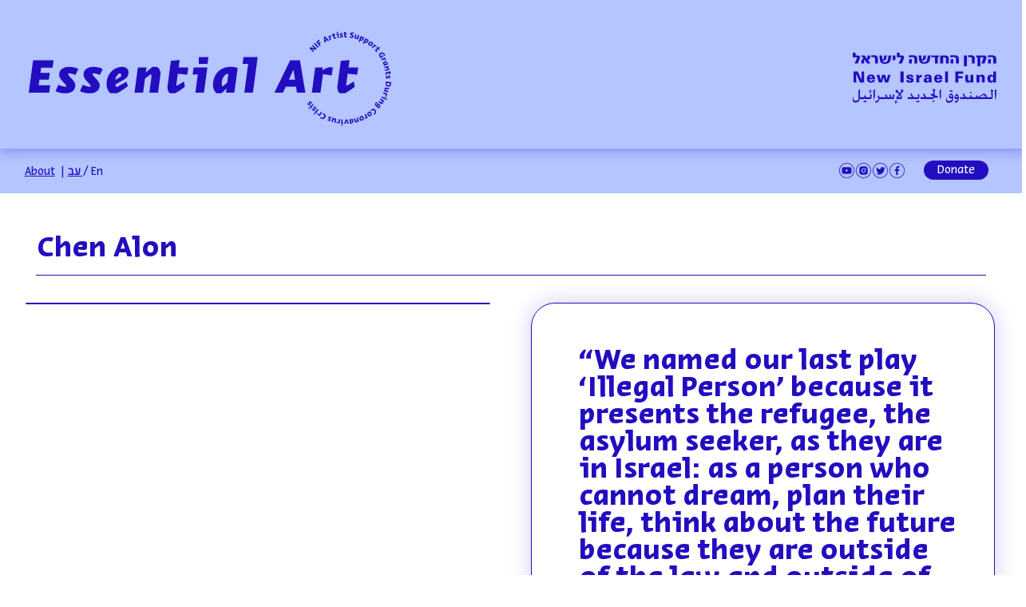

--- FILE ---
content_type: text/html; charset=UTF-8
request_url: https://www.essentialart-nif.com/winners/chen-alon
body_size: 134359
content:
<!DOCTYPE html>
<html lang="en">
<head>
  
  <!-- SEO Tags -->
  <title>NIF's Essential Art Winner: חן אלון</title>
  <meta name="description" content="Winners of the NIF Essential art prize - English"/>
  <link rel="canonical" href="https://www.essentialart-nif.com/winners/chen-alon"/>
  <meta property="og:title" content="NIF's Essential Art Winner: חן אלון"/>
  <meta property="og:description" content="Winners of the NIF Essential art prize - English"/>
  <meta property="og:image" content="https://static.wixstatic.com/media/ab2ab6_a14c0cd59d144670b67b0dddf0855601~mv2.jpg/v1/fill/w_1361,h_1360,al_c,q_85/chenalon_new2.jpg"/>
  <meta property="og:image:width" content="1361"/>
  <meta property="og:image:height" content="1360"/>
  <meta property="og:url" content="https://www.essentialart-nif.com/winners/chen-alon"/>
  <meta property="og:site_name" content="אמנות חיונית"/>
  <meta property="og:type" content="website"/>
  <script type="application/ld+json">{"@context":"https://schema.org/","@type":"ImageObject","height":1360,"width":1361,"url":"https://static.wixstatic.com/media/ab2ab6_a14c0cd59d144670b67b0dddf0855601~mv2.jpg/v1/fill/w_1361,h_1360,al_c,q_85/chenalon_new2.jpg"}</script>
  <script type="application/ld+json">{}</script>
  <meta name="fb_admins_meta_tag" content="ZeraviV"/>
  <meta name="google-site-verification" content="ZjbIw2vtcPSwKAlTssEe9tP19YM5vL4M7AWBEjgrOMw"/>
  <meta property="fb:admins" content="ZeraviV"/>
  <meta name="twitter:card" content="summary_large_image"/>
  <meta name="twitter:title" content="NIF's Essential Art Winner: חן אלון"/>
  <meta name="twitter:description" content="Winners of the NIF Essential art prize - English"/>
  <meta name="twitter:image" content="https://static.wixstatic.com/media/ab2ab6_a14c0cd59d144670b67b0dddf0855601~mv2.jpg/v1/fill/w_1361,h_1360,al_c,q_85/chenalon_new2.jpg"/>

  
  <meta charset='utf-8'>
  <meta name="viewport" content="width=device-width, initial-scale=1" id="wixDesktopViewport" />
  <meta http-equiv="X-UA-Compatible" content="IE=edge">
  <meta name="generator" content="Wix.com Website Builder"/>

  <link rel="icon" sizes="192x192" href="https://static.wixstatic.com/media/5563d9_4a2b01c5f7994e85b4e97f800066e5d8%7Emv2.png/v1/fill/w_192%2Ch_192%2Clg_1%2Cusm_0.66_1.00_0.01/5563d9_4a2b01c5f7994e85b4e97f800066e5d8%7Emv2.png" type="image/png"/>
  <link rel="shortcut icon" href="https://static.wixstatic.com/media/5563d9_4a2b01c5f7994e85b4e97f800066e5d8%7Emv2.png/v1/fill/w_192%2Ch_192%2Clg_1%2Cusm_0.66_1.00_0.01/5563d9_4a2b01c5f7994e85b4e97f800066e5d8%7Emv2.png" type="image/png"/>
  <link rel="apple-touch-icon" href="https://static.wixstatic.com/media/5563d9_4a2b01c5f7994e85b4e97f800066e5d8%7Emv2.png/v1/fill/w_180%2Ch_180%2Clg_1%2Cusm_0.66_1.00_0.01/5563d9_4a2b01c5f7994e85b4e97f800066e5d8%7Emv2.png" type="image/png"/>

  <!-- Safari Pinned Tab Icon -->
  <!-- <link rel="mask-icon" href="https://static.wixstatic.com/media/5563d9_4a2b01c5f7994e85b4e97f800066e5d8%7Emv2.png/v1/fill/w_192%2Ch_192%2Clg_1%2Cusm_0.66_1.00_0.01/5563d9_4a2b01c5f7994e85b4e97f800066e5d8%7Emv2.png"> -->

  <!-- Original trials -->
  


  <!-- Segmenter Polyfill -->
  <script>
    if (!window.Intl || !window.Intl.Segmenter) {
      (function() {
        var script = document.createElement('script');
        script.src = 'https://static.parastorage.com/unpkg/@formatjs/intl-segmenter@11.7.10/polyfill.iife.js';
        document.head.appendChild(script);
      })();
    }
  </script>

  <!-- Legacy Polyfills -->
  <script nomodule="" src="https://static.parastorage.com/unpkg/core-js-bundle@3.2.1/minified.js"></script>
  <script nomodule="" src="https://static.parastorage.com/unpkg/focus-within-polyfill@5.0.9/dist/focus-within-polyfill.js"></script>

  <!-- Performance API Polyfills -->
  <script>
  (function () {
    var noop = function noop() {};
    if ("performance" in window === false) {
      window.performance = {};
    }
    window.performance.mark = performance.mark || noop;
    window.performance.measure = performance.measure || noop;
    if ("now" in window.performance === false) {
      var nowOffset = Date.now();
      if (performance.timing && performance.timing.navigationStart) {
        nowOffset = performance.timing.navigationStart;
      }
      window.performance.now = function now() {
        return Date.now() - nowOffset;
      };
    }
  })();
  </script>

  <!-- Globals Definitions -->
  <script>
    (function () {
      var now = Date.now()
      window.initialTimestamps = {
        initialTimestamp: now,
        initialRequestTimestamp: Math.round(performance.timeOrigin ? performance.timeOrigin : now - performance.now())
      }

      window.thunderboltTag = "QA_READY"
      window.thunderboltVersion = "1.16780.0"
    })();
  </script>

  <!-- Essential Viewer Model -->
  <script type="application/json" id="wix-essential-viewer-model">{"fleetConfig":{"fleetName":"thunderbolt-seo-renderer-gradual","type":"Rollout","code":1},"mode":{"qa":false,"enableTestApi":false,"debug":false,"ssrIndicator":false,"ssrOnly":false,"siteAssetsFallback":"enable","versionIndicator":false},"componentsLibrariesTopology":[{"artifactId":"editor-elements","namespace":"wixui","url":"https:\/\/static.parastorage.com\/services\/editor-elements\/1.14848.0"},{"artifactId":"editor-elements","namespace":"dsgnsys","url":"https:\/\/static.parastorage.com\/services\/editor-elements\/1.14848.0"}],"siteFeaturesConfigs":{"sessionManager":{"isRunningInDifferentSiteContext":false}},"language":{"userLanguage":"en"},"siteAssets":{"clientTopology":{"mediaRootUrl":"https:\/\/static.wixstatic.com","staticMediaUrl":"https:\/\/static.wixstatic.com\/media","moduleRepoUrl":"https:\/\/static.parastorage.com\/unpkg","fileRepoUrl":"https:\/\/static.parastorage.com\/services","viewerAppsUrl":"https:\/\/viewer-apps.parastorage.com","viewerAssetsUrl":"https:\/\/viewer-assets.parastorage.com","siteAssetsUrl":"https:\/\/siteassets.parastorage.com","pageJsonServerUrls":["https:\/\/pages.parastorage.com","https:\/\/staticorigin.wixstatic.com","https:\/\/www.essentialart-nif.com","https:\/\/fallback.wix.com\/wix-html-editor-pages-webapp\/page"],"pathOfTBModulesInFileRepoForFallback":"wix-thunderbolt\/dist\/"}},"siteFeatures":["accessibilityBrowserZoom","accessibility","appMonitoring","assetsLoader","businessLogger","captcha","clickHandlerRegistrar","codeEmbed","commonConfig","componentsLoader","componentsRegistry","consentPolicy","cyclicTabbing","domSelectors","dynamicPages","environmentWixCodeSdk","environment","locationWixCodeSdk","mpaNavigation","navigationManager","navigationPhases","pages","panorama","renderer","reporter","routerFetch","router","scrollRestoration","seoWixCodeSdk","seo","sessionManager","siteMembersWixCodeSdk","siteMembers","siteScrollBlocker","siteWixCodeSdk","speculationRules","ssrCache","stores","structureApi","thunderboltInitializer","tpaCommons","translations","usedPlatformApis","warmupData","windowMessageRegistrar","windowWixCodeSdk","wixEmbedsApi","componentsReact","platform"],"site":{"externalBaseUrl":"https:\/\/www.essentialart-nif.com","isSEO":true},"media":{"staticMediaUrl":"https:\/\/static.wixstatic.com\/media","mediaRootUrl":"https:\/\/static.wixstatic.com\/","staticVideoUrl":"https:\/\/video.wixstatic.com\/"},"requestUrl":"https:\/\/www.essentialart-nif.com\/winners\/chen-alon","rollout":{"siteAssetsVersionsRollout":false,"isDACRollout":0,"isTBRollout":true},"commonConfig":{"brand":"studio","host":"VIEWER","bsi":"","consentPolicy":{},"consentPolicyHeader":{},"siteRevision":"4","branchId":"53ab77ee-35e2-4a3d-9d23-65dd6f34b4b3","renderingFlow":"NONE","language":"en","locale":"he-il"},"interactionSampleRatio":0.01,"dynamicModelUrl":"https:\/\/www.essentialart-nif.com\/_api\/v2\/dynamicmodel","accessTokensUrl":"https:\/\/www.essentialart-nif.com\/_api\/v1\/access-tokens","isExcludedFromSecurityExperiments":false,"experiments":{"specs.thunderbolt.hardenFetchAndXHR":true,"specs.thunderbolt.securityExperiments":true}}</script>
  <script>window.viewerModel = JSON.parse(document.getElementById('wix-essential-viewer-model').textContent)</script>

  <script>
    window.commonConfig = viewerModel.commonConfig
  </script>

  
  <!-- BEGIN handleAccessTokens bundle -->

  <script data-url="https://static.parastorage.com/services/wix-thunderbolt/dist/handleAccessTokens.inline.4f2f9a53.bundle.min.js">(()=>{"use strict";function e(e){let{context:o,property:r,value:n,enumerable:i=!0}=e,c=e.get,l=e.set;if(!r||void 0===n&&!c&&!l)return new Error("property and value are required");let a=o||globalThis,s=a?.[r],u={};if(void 0!==n)u.value=n;else{if(c){let e=t(c);e&&(u.get=e)}if(l){let e=t(l);e&&(u.set=e)}}let p={...u,enumerable:i||!1,configurable:!1};void 0!==n&&(p.writable=!1);try{Object.defineProperty(a,r,p)}catch(e){return e instanceof TypeError?s:e}return s}function t(e,t){return"function"==typeof e?e:!0===e?.async&&"function"==typeof e.func?t?async function(t){return e.func(t)}:async function(){return e.func()}:"function"==typeof e?.func?e.func:void 0}try{e({property:"strictDefine",value:e})}catch{}try{e({property:"defineStrictObject",value:r})}catch{}try{e({property:"defineStrictMethod",value:n})}catch{}var o=["toString","toLocaleString","valueOf","constructor","prototype"];function r(t){let{context:n,property:c,propertiesToExclude:l=[],skipPrototype:a=!1,hardenPrototypePropertiesToExclude:s=[]}=t;if(!c)return new Error("property is required");let u=(n||globalThis)[c],p={},f=i(n,c);u&&("object"==typeof u||"function"==typeof u)&&Reflect.ownKeys(u).forEach(t=>{if(!l.includes(t)&&!o.includes(t)){let o=i(u,t);if(o&&(o.writable||o.configurable)){let{value:r,get:n,set:i,enumerable:c=!1}=o,l={};void 0!==r?l.value=r:n?l.get=n:i&&(l.set=i);try{let o=e({context:u,property:t,...l,enumerable:c});p[t]=o}catch(e){if(!(e instanceof TypeError))throw e;try{p[t]=o.value||o.get||o.set}catch{}}}}});let d={originalObject:u,originalProperties:p};if(!a&&void 0!==u?.prototype){let e=r({context:u,property:"prototype",propertiesToExclude:s,skipPrototype:!0});e instanceof Error||(d.originalPrototype=e?.originalObject,d.originalPrototypeProperties=e?.originalProperties)}return e({context:n,property:c,value:u,enumerable:f?.enumerable}),d}function n(t,o){let r=(o||globalThis)[t],n=i(o||globalThis,t);return r&&n&&(n.writable||n.configurable)?(Object.freeze(r),e({context:globalThis,property:t,value:r})):r}function i(e,t){if(e&&t)try{return Reflect.getOwnPropertyDescriptor(e,t)}catch{return}}function c(e){if("string"!=typeof e)return e;try{return decodeURIComponent(e).toLowerCase().trim()}catch{return e.toLowerCase().trim()}}function l(e,t){let o="";if("string"==typeof e)o=e.split("=")[0]?.trim()||"";else{if(!e||"string"!=typeof e.name)return!1;o=e.name}return t.has(c(o)||"")}function a(e,t){let o;return o="string"==typeof e?e.split(";").map(e=>e.trim()).filter(e=>e.length>0):e||[],o.filter(e=>!l(e,t))}var s=null;function u(){return null===s&&(s=typeof Document>"u"?void 0:Object.getOwnPropertyDescriptor(Document.prototype,"cookie")),s}function p(t,o){if(!globalThis?.cookieStore)return;let r=globalThis.cookieStore.get.bind(globalThis.cookieStore),n=globalThis.cookieStore.getAll.bind(globalThis.cookieStore),i=globalThis.cookieStore.set.bind(globalThis.cookieStore),c=globalThis.cookieStore.delete.bind(globalThis.cookieStore);return e({context:globalThis.CookieStore.prototype,property:"get",value:async function(e){return l(("string"==typeof e?e:e.name)||"",t)?null:r.call(this,e)},enumerable:!0}),e({context:globalThis.CookieStore.prototype,property:"getAll",value:async function(){return a(await n.apply(this,Array.from(arguments)),t)},enumerable:!0}),e({context:globalThis.CookieStore.prototype,property:"set",value:async function(){let e=Array.from(arguments);if(!l(1===e.length?e[0].name:e[0],t))return i.apply(this,e);o&&console.warn(o)},enumerable:!0}),e({context:globalThis.CookieStore.prototype,property:"delete",value:async function(){let e=Array.from(arguments);if(!l(1===e.length?e[0].name:e[0],t))return c.apply(this,e)},enumerable:!0}),e({context:globalThis.cookieStore,property:"prototype",value:globalThis.CookieStore.prototype,enumerable:!1}),e({context:globalThis,property:"cookieStore",value:globalThis.cookieStore,enumerable:!0}),{get:r,getAll:n,set:i,delete:c}}var f=["TextEncoder","TextDecoder","XMLHttpRequestEventTarget","EventTarget","URL","JSON","Reflect","Object","Array","Map","Set","WeakMap","WeakSet","Promise","Symbol","Error"],d=["addEventListener","removeEventListener","dispatchEvent","encodeURI","encodeURIComponent","decodeURI","decodeURIComponent"];const y=(e,t)=>{try{const o=t?t.get.call(document):document.cookie;return o.split(";").map(e=>e.trim()).filter(t=>t?.startsWith(e))[0]?.split("=")[1]}catch(e){return""}},g=(e="",t="",o="/")=>`${e}=; ${t?`domain=${t};`:""} max-age=0; path=${o}; expires=Thu, 01 Jan 1970 00:00:01 GMT`;function m(){(function(){if("undefined"!=typeof window){const e=performance.getEntriesByType("navigation")[0];return"back_forward"===(e?.type||"")}return!1})()&&function(){const{counter:e}=function(){const e=b("getItem");if(e){const[t,o]=e.split("-"),r=o?parseInt(o,10):0;if(r>=3){const e=t?Number(t):0;if(Date.now()-e>6e4)return{counter:0}}return{counter:r}}return{counter:0}}();e<3?(!function(e=1){b("setItem",`${Date.now()}-${e}`)}(e+1),window.location.reload()):console.error("ATS: Max reload attempts reached")}()}function b(e,t){try{return sessionStorage[e]("reload",t||"")}catch(e){console.error("ATS: Error calling sessionStorage:",e)}}const h="client-session-bind",v="sec-fetch-unsupported",{experiments:w}=window.viewerModel,T=[h,"client-binding",v,"svSession","smSession","server-session-bind","wixSession2","wixSession3"].map(e=>e.toLowerCase()),{cookie:S}=function(t,o){let r=new Set(t);return e({context:document,property:"cookie",set:{func:e=>function(e,t,o,r){let n=u(),i=c(t.split(";")[0]||"")||"";[...o].every(e=>!i.startsWith(e.toLowerCase()))&&n?.set?n.set.call(e,t):r&&console.warn(r)}(document,e,r,o)},get:{func:()=>function(e,t){let o=u();if(!o?.get)throw new Error("Cookie descriptor or getter not available");return a(o.get.call(e),t).join("; ")}(document,r)},enumerable:!0}),{cookieStore:p(r,o),cookie:u()}}(T),k="tbReady",x="security_overrideGlobals",{experiments:E,siteFeaturesConfigs:C,accessTokensUrl:P}=window.viewerModel,R=P,M={},O=(()=>{const e=y(h,S);if(w["specs.thunderbolt.browserCacheReload"]){y(v,S)||e?b("removeItem"):m()}return(()=>{const e=g(h),t=g(h,location.hostname);S.set.call(document,e),S.set.call(document,t)})(),e})();O&&(M["client-binding"]=O);const D=fetch;addEventListener(k,function e(t){const{logger:o}=t.detail;try{window.tb.init({fetch:D,fetchHeaders:M})}catch(e){const t=new Error("TB003");o.meter(`${x}_${t.message}`,{paramsOverrides:{errorType:x,eventString:t.message}}),window?.viewerModel?.mode.debug&&console.error(e)}finally{removeEventListener(k,e)}}),E["specs.thunderbolt.hardenFetchAndXHR"]||(window.fetchDynamicModel=()=>C.sessionManager.isRunningInDifferentSiteContext?Promise.resolve({}):fetch(R,{credentials:"same-origin",headers:M}).then(function(e){if(!e.ok)throw new Error(`[${e.status}]${e.statusText}`);return e.json()}),window.dynamicModelPromise=window.fetchDynamicModel())})();
//# sourceMappingURL=https://static.parastorage.com/services/wix-thunderbolt/dist/handleAccessTokens.inline.4f2f9a53.bundle.min.js.map</script>

<!-- END handleAccessTokens bundle -->

<!-- BEGIN overrideGlobals bundle -->

<script data-url="https://static.parastorage.com/services/wix-thunderbolt/dist/overrideGlobals.inline.ec13bfcf.bundle.min.js">(()=>{"use strict";function e(e){let{context:r,property:o,value:n,enumerable:i=!0}=e,c=e.get,a=e.set;if(!o||void 0===n&&!c&&!a)return new Error("property and value are required");let l=r||globalThis,u=l?.[o],s={};if(void 0!==n)s.value=n;else{if(c){let e=t(c);e&&(s.get=e)}if(a){let e=t(a);e&&(s.set=e)}}let p={...s,enumerable:i||!1,configurable:!1};void 0!==n&&(p.writable=!1);try{Object.defineProperty(l,o,p)}catch(e){return e instanceof TypeError?u:e}return u}function t(e,t){return"function"==typeof e?e:!0===e?.async&&"function"==typeof e.func?t?async function(t){return e.func(t)}:async function(){return e.func()}:"function"==typeof e?.func?e.func:void 0}try{e({property:"strictDefine",value:e})}catch{}try{e({property:"defineStrictObject",value:o})}catch{}try{e({property:"defineStrictMethod",value:n})}catch{}var r=["toString","toLocaleString","valueOf","constructor","prototype"];function o(t){let{context:n,property:c,propertiesToExclude:a=[],skipPrototype:l=!1,hardenPrototypePropertiesToExclude:u=[]}=t;if(!c)return new Error("property is required");let s=(n||globalThis)[c],p={},f=i(n,c);s&&("object"==typeof s||"function"==typeof s)&&Reflect.ownKeys(s).forEach(t=>{if(!a.includes(t)&&!r.includes(t)){let r=i(s,t);if(r&&(r.writable||r.configurable)){let{value:o,get:n,set:i,enumerable:c=!1}=r,a={};void 0!==o?a.value=o:n?a.get=n:i&&(a.set=i);try{let r=e({context:s,property:t,...a,enumerable:c});p[t]=r}catch(e){if(!(e instanceof TypeError))throw e;try{p[t]=r.value||r.get||r.set}catch{}}}}});let d={originalObject:s,originalProperties:p};if(!l&&void 0!==s?.prototype){let e=o({context:s,property:"prototype",propertiesToExclude:u,skipPrototype:!0});e instanceof Error||(d.originalPrototype=e?.originalObject,d.originalPrototypeProperties=e?.originalProperties)}return e({context:n,property:c,value:s,enumerable:f?.enumerable}),d}function n(t,r){let o=(r||globalThis)[t],n=i(r||globalThis,t);return o&&n&&(n.writable||n.configurable)?(Object.freeze(o),e({context:globalThis,property:t,value:o})):o}function i(e,t){if(e&&t)try{return Reflect.getOwnPropertyDescriptor(e,t)}catch{return}}function c(e){if("string"!=typeof e)return e;try{return decodeURIComponent(e).toLowerCase().trim()}catch{return e.toLowerCase().trim()}}function a(e,t){return e instanceof Headers?e.forEach((r,o)=>{l(o,t)||e.delete(o)}):Object.keys(e).forEach(r=>{l(r,t)||delete e[r]}),e}function l(e,t){return!t.has(c(e)||"")}function u(e,t){let r=!0,o=function(e){let t,r;if(globalThis.Request&&e instanceof Request)t=e.url;else{if("function"!=typeof e?.toString)throw new Error("Unsupported type for url");t=e.toString()}try{return new URL(t).pathname}catch{return r=t.replace(/#.+/gi,"").split("?").shift(),r.startsWith("/")?r:`/${r}`}}(e),n=c(o);return n&&t.some(e=>n.includes(e))&&(r=!1),r}function s(t,r,o){let n=fetch,i=XMLHttpRequest,c=new Set(r);function s(){let e=new i,r=e.open,n=e.setRequestHeader;return e.open=function(){let n=Array.from(arguments),i=n[1];if(n.length<2||u(i,t))return r.apply(e,n);throw new Error(o||`Request not allowed for path ${i}`)},e.setRequestHeader=function(t,r){l(decodeURIComponent(t),c)&&n.call(e,t,r)},e}return e({property:"fetch",value:function(){let e=function(e,t){return globalThis.Request&&e[0]instanceof Request&&e[0]?.headers?a(e[0].headers,t):e[1]?.headers&&a(e[1].headers,t),e}(arguments,c);return u(arguments[0],t)?n.apply(globalThis,Array.from(e)):new Promise((e,t)=>{t(new Error(o||`Request not allowed for path ${arguments[0]}`))})},enumerable:!0}),e({property:"XMLHttpRequest",value:s,enumerable:!0}),Object.keys(i).forEach(e=>{s[e]=i[e]}),{fetch:n,XMLHttpRequest:i}}var p=["TextEncoder","TextDecoder","XMLHttpRequestEventTarget","EventTarget","URL","JSON","Reflect","Object","Array","Map","Set","WeakMap","WeakSet","Promise","Symbol","Error"],f=["addEventListener","removeEventListener","dispatchEvent","encodeURI","encodeURIComponent","decodeURI","decodeURIComponent"];const d=function(){let t=globalThis.open,r=document.open;function o(e,r,o){let n="string"!=typeof e,i=t.call(window,e,r,o);return n||e&&function(e){return e.startsWith("//")&&/(?:[a-z0-9](?:[a-z0-9-]{0,61}[a-z0-9])?\.)+[a-z0-9][a-z0-9-]{0,61}[a-z0-9]/g.test(`${location.protocol}:${e}`)&&(e=`${location.protocol}${e}`),!e.startsWith("http")||new URL(e).hostname===location.hostname}(e)?{}:i}return e({property:"open",value:o,context:globalThis,enumerable:!0}),e({property:"open",value:function(e,t,n){return e?o(e,t,n):r.call(document,e||"",t||"",n||"")},context:document,enumerable:!0}),{open:t,documentOpen:r}},y=function(){let t=document.createElement,r=Element.prototype.setAttribute,o=Element.prototype.setAttributeNS;return e({property:"createElement",context:document,value:function(n,i){let a=t.call(document,n,i);if("iframe"===c(n)){e({property:"srcdoc",context:a,get:()=>"",set:()=>{console.warn("`srcdoc` is not allowed in iframe elements.")}});let t=function(e,t){"srcdoc"!==e.toLowerCase()?r.call(a,e,t):console.warn("`srcdoc` attribute is not allowed to be set.")},n=function(e,t,r){"srcdoc"!==t.toLowerCase()?o.call(a,e,t,r):console.warn("`srcdoc` attribute is not allowed to be set.")};a.setAttribute=t,a.setAttributeNS=n}return a},enumerable:!0}),{createElement:t,setAttribute:r,setAttributeNS:o}},m=["client-binding"],b=["/_api/v1/access-tokens","/_api/v2/dynamicmodel","/_api/one-app-session-web/v3/businesses"],h=function(){let t=setTimeout,r=setInterval;return o("setTimeout",0,globalThis),o("setInterval",0,globalThis),{setTimeout:t,setInterval:r};function o(t,r,o){let n=o||globalThis,i=n[t];if(!i||"function"!=typeof i)throw new Error(`Function ${t} not found or is not a function`);e({property:t,value:function(){let e=Array.from(arguments);if("string"!=typeof e[r])return i.apply(n,e);console.warn(`Calling ${t} with a String Argument at index ${r} is not allowed`)},context:o,enumerable:!0})}},v=function(){if(navigator&&"serviceWorker"in navigator){let t=navigator.serviceWorker.register;return e({context:navigator.serviceWorker,property:"register",value:function(){console.log("Service worker registration is not allowed")},enumerable:!0}),{register:t}}return{}};performance.mark("overrideGlobals started");const{isExcludedFromSecurityExperiments:g,experiments:w}=window.viewerModel,E=!g&&w["specs.thunderbolt.securityExperiments"];try{d(),E&&y(),w["specs.thunderbolt.hardenFetchAndXHR"]&&E&&s(b,m),v(),(e=>{let t=[],r=[];r=r.concat(["TextEncoder","TextDecoder"]),e&&(r=r.concat(["XMLHttpRequestEventTarget","EventTarget"])),r=r.concat(["URL","JSON"]),e&&(t=t.concat(["addEventListener","removeEventListener"])),t=t.concat(["encodeURI","encodeURIComponent","decodeURI","decodeURIComponent"]),r=r.concat(["String","Number"]),e&&r.push("Object"),r=r.concat(["Reflect"]),t.forEach(e=>{n(e),["addEventListener","removeEventListener"].includes(e)&&n(e,document)}),r.forEach(e=>{o({property:e})})})(E),E&&h()}catch(e){window?.viewerModel?.mode.debug&&console.error(e);const t=new Error("TB006");window.fedops?.reportError(t,"security_overrideGlobals"),window.Sentry?window.Sentry.captureException(t):globalThis.defineStrictProperty("sentryBuffer",[t],window,!1)}performance.mark("overrideGlobals ended")})();
//# sourceMappingURL=https://static.parastorage.com/services/wix-thunderbolt/dist/overrideGlobals.inline.ec13bfcf.bundle.min.js.map</script>

<!-- END overrideGlobals bundle -->


  
  <script>
    window.commonConfig = viewerModel.commonConfig

	
  </script>

  <!-- Initial CSS -->
  <style data-url="https://static.parastorage.com/services/wix-thunderbolt/dist/main.347af09f.min.css">@keyframes slide-horizontal-new{0%{transform:translateX(100%)}}@keyframes slide-horizontal-old{80%{opacity:1}to{opacity:0;transform:translateX(-100%)}}@keyframes slide-vertical-new{0%{transform:translateY(-100%)}}@keyframes slide-vertical-old{80%{opacity:1}to{opacity:0;transform:translateY(100%)}}@keyframes out-in-new{0%{opacity:0}}@keyframes out-in-old{to{opacity:0}}:root:active-view-transition{view-transition-name:none}::view-transition{pointer-events:none}:root:active-view-transition::view-transition-new(page-group),:root:active-view-transition::view-transition-old(page-group){animation-duration:.6s;cursor:wait;pointer-events:all}:root:active-view-transition-type(SlideHorizontal)::view-transition-old(page-group){animation:slide-horizontal-old .6s cubic-bezier(.83,0,.17,1) forwards;mix-blend-mode:normal}:root:active-view-transition-type(SlideHorizontal)::view-transition-new(page-group){animation:slide-horizontal-new .6s cubic-bezier(.83,0,.17,1) backwards;mix-blend-mode:normal}:root:active-view-transition-type(SlideVertical)::view-transition-old(page-group){animation:slide-vertical-old .6s cubic-bezier(.83,0,.17,1) forwards;mix-blend-mode:normal}:root:active-view-transition-type(SlideVertical)::view-transition-new(page-group){animation:slide-vertical-new .6s cubic-bezier(.83,0,.17,1) backwards;mix-blend-mode:normal}:root:active-view-transition-type(OutIn)::view-transition-old(page-group){animation:out-in-old .35s cubic-bezier(.22,1,.36,1) forwards}:root:active-view-transition-type(OutIn)::view-transition-new(page-group){animation:out-in-new .35s cubic-bezier(.64,0,.78,0) .35s backwards}@media(prefers-reduced-motion:reduce){::view-transition-group(*),::view-transition-new(*),::view-transition-old(*){animation:none!important}}body,html{background:transparent;border:0;margin:0;outline:0;padding:0;vertical-align:baseline}body{--scrollbar-width:0px;font-family:Arial,Helvetica,sans-serif;font-size:10px}body,html{height:100%}body{overflow-x:auto;overflow-y:scroll}body:not(.responsive) #site-root{min-width:var(--site-width);width:100%}body:not([data-js-loaded]) [data-hide-prejs]{visibility:hidden}interact-element{display:contents}#SITE_CONTAINER{position:relative}:root{--one-unit:1vw;--section-max-width:9999px;--spx-stopper-max:9999px;--spx-stopper-min:0px;--browser-zoom:1}@supports(-webkit-appearance:none) and (stroke-color:transparent){:root{--safari-sticky-fix:opacity;--experimental-safari-sticky-fix:translateZ(0)}}@supports(container-type:inline-size){:root{--one-unit:1cqw}}[id^=oldHoverBox-]{mix-blend-mode:plus-lighter;transition:opacity .5s ease,visibility .5s ease}[data-mesh-id$=inlineContent-gridContainer]:has(>[id^=oldHoverBox-]){isolation:isolate}</style>
<style data-url="https://static.parastorage.com/services/wix-thunderbolt/dist/main.renderer.9cb0985f.min.css">a,abbr,acronym,address,applet,b,big,blockquote,button,caption,center,cite,code,dd,del,dfn,div,dl,dt,em,fieldset,font,footer,form,h1,h2,h3,h4,h5,h6,header,i,iframe,img,ins,kbd,label,legend,li,nav,object,ol,p,pre,q,s,samp,section,small,span,strike,strong,sub,sup,table,tbody,td,tfoot,th,thead,title,tr,tt,u,ul,var{background:transparent;border:0;margin:0;outline:0;padding:0;vertical-align:baseline}input,select,textarea{box-sizing:border-box;font-family:Helvetica,Arial,sans-serif}ol,ul{list-style:none}blockquote,q{quotes:none}ins{text-decoration:none}del{text-decoration:line-through}table{border-collapse:collapse;border-spacing:0}a{cursor:pointer;text-decoration:none}.testStyles{overflow-y:hidden}.reset-button{-webkit-appearance:none;background:none;border:0;color:inherit;font:inherit;line-height:normal;outline:0;overflow:visible;padding:0;-webkit-user-select:none;-moz-user-select:none;-ms-user-select:none}:focus{outline:none}body.device-mobile-optimized:not(.disable-site-overflow){overflow-x:hidden;overflow-y:scroll}body.device-mobile-optimized:not(.responsive) #SITE_CONTAINER{margin-left:auto;margin-right:auto;overflow-x:visible;position:relative;width:320px}body.device-mobile-optimized:not(.responsive):not(.blockSiteScrolling) #SITE_CONTAINER{margin-top:0}body.device-mobile-optimized>*{max-width:100%!important}body.device-mobile-optimized #site-root{overflow-x:hidden;overflow-y:hidden}@supports(overflow:clip){body.device-mobile-optimized #site-root{overflow-x:clip;overflow-y:clip}}body.device-mobile-non-optimized #SITE_CONTAINER #site-root{overflow-x:clip;overflow-y:clip}body.device-mobile-non-optimized.fullScreenMode{background-color:#5f6360}body.device-mobile-non-optimized.fullScreenMode #MOBILE_ACTIONS_MENU,body.device-mobile-non-optimized.fullScreenMode #SITE_BACKGROUND,body.device-mobile-non-optimized.fullScreenMode #site-root,body.fullScreenMode #WIX_ADS{visibility:hidden}body.fullScreenMode{overflow-x:hidden!important;overflow-y:hidden!important}body.fullScreenMode.device-mobile-optimized #TINY_MENU{opacity:0;pointer-events:none}body.fullScreenMode-scrollable.device-mobile-optimized{overflow-x:hidden!important;overflow-y:auto!important}body.fullScreenMode-scrollable.device-mobile-optimized #masterPage,body.fullScreenMode-scrollable.device-mobile-optimized #site-root{overflow-x:hidden!important;overflow-y:hidden!important}body.fullScreenMode-scrollable.device-mobile-optimized #SITE_BACKGROUND,body.fullScreenMode-scrollable.device-mobile-optimized #masterPage{height:auto!important}body.fullScreenMode-scrollable.device-mobile-optimized #masterPage.mesh-layout{height:0!important}body.blockSiteScrolling,body.siteScrollingBlocked{position:fixed;width:100%}body.blockSiteScrolling #SITE_CONTAINER{margin-top:calc(var(--blocked-site-scroll-margin-top)*-1)}#site-root{margin:0 auto;min-height:100%;position:relative;top:var(--wix-ads-height)}#site-root img:not([src]){visibility:hidden}#site-root svg img:not([src]){visibility:visible}.auto-generated-link{color:inherit}#SCROLL_TO_BOTTOM,#SCROLL_TO_TOP{height:0}.has-click-trigger{cursor:pointer}.fullScreenOverlay{bottom:0;display:flex;justify-content:center;left:0;overflow-y:hidden;position:fixed;right:0;top:-60px;z-index:1005}.fullScreenOverlay>.fullScreenOverlayContent{bottom:0;left:0;margin:0 auto;overflow:hidden;position:absolute;right:0;top:60px;transform:translateZ(0)}[data-mesh-id$=centeredContent],[data-mesh-id$=form],[data-mesh-id$=inlineContent]{pointer-events:none;position:relative}[data-mesh-id$=-gridWrapper],[data-mesh-id$=-rotated-wrapper]{pointer-events:none}[data-mesh-id$=-gridContainer]>*,[data-mesh-id$=-rotated-wrapper]>*,[data-mesh-id$=inlineContent]>:not([data-mesh-id$=-gridContainer]){pointer-events:auto}.device-mobile-optimized #masterPage.mesh-layout #SOSP_CONTAINER_CUSTOM_ID{grid-area:2/1/3/2;-ms-grid-row:2;position:relative}#masterPage.mesh-layout{-ms-grid-rows:max-content max-content min-content max-content;-ms-grid-columns:100%;align-items:start;display:-ms-grid;display:grid;grid-template-columns:100%;grid-template-rows:max-content max-content min-content max-content;justify-content:stretch}#masterPage.mesh-layout #PAGES_CONTAINER,#masterPage.mesh-layout #SITE_FOOTER-placeholder,#masterPage.mesh-layout #SITE_FOOTER_WRAPPER,#masterPage.mesh-layout #SITE_HEADER-placeholder,#masterPage.mesh-layout #SITE_HEADER_WRAPPER,#masterPage.mesh-layout #SOSP_CONTAINER_CUSTOM_ID[data-state~=mobileView],#masterPage.mesh-layout #soapAfterPagesContainer,#masterPage.mesh-layout #soapBeforePagesContainer{-ms-grid-row-align:start;-ms-grid-column-align:start;-ms-grid-column:1}#masterPage.mesh-layout #SITE_HEADER-placeholder,#masterPage.mesh-layout #SITE_HEADER_WRAPPER{grid-area:1/1/2/2;-ms-grid-row:1}#masterPage.mesh-layout #PAGES_CONTAINER,#masterPage.mesh-layout #soapAfterPagesContainer,#masterPage.mesh-layout #soapBeforePagesContainer{grid-area:3/1/4/2;-ms-grid-row:3}#masterPage.mesh-layout #soapAfterPagesContainer,#masterPage.mesh-layout #soapBeforePagesContainer{width:100%}#masterPage.mesh-layout #PAGES_CONTAINER{align-self:stretch}#masterPage.mesh-layout main#PAGES_CONTAINER{display:block}#masterPage.mesh-layout #SITE_FOOTER-placeholder,#masterPage.mesh-layout #SITE_FOOTER_WRAPPER{grid-area:4/1/5/2;-ms-grid-row:4}#masterPage.mesh-layout #SITE_PAGES,#masterPage.mesh-layout [data-mesh-id=PAGES_CONTAINERcenteredContent],#masterPage.mesh-layout [data-mesh-id=PAGES_CONTAINERinlineContent]{height:100%}#masterPage.mesh-layout.desktop>*{width:100%}#masterPage.mesh-layout #PAGES_CONTAINER,#masterPage.mesh-layout #SITE_FOOTER,#masterPage.mesh-layout #SITE_FOOTER_WRAPPER,#masterPage.mesh-layout #SITE_HEADER,#masterPage.mesh-layout #SITE_HEADER_WRAPPER,#masterPage.mesh-layout #SITE_PAGES,#masterPage.mesh-layout #masterPageinlineContent{position:relative}#masterPage.mesh-layout #SITE_HEADER{grid-area:1/1/2/2}#masterPage.mesh-layout #SITE_FOOTER{grid-area:4/1/5/2}#masterPage.mesh-layout.overflow-x-clip #SITE_FOOTER,#masterPage.mesh-layout.overflow-x-clip #SITE_HEADER{overflow-x:clip}[data-z-counter]{z-index:0}[data-z-counter="0"]{z-index:auto}.wixSiteProperties{-webkit-font-smoothing:antialiased;-moz-osx-font-smoothing:grayscale}:root{--wst-button-color-fill-primary:rgb(var(--color_48));--wst-button-color-border-primary:rgb(var(--color_49));--wst-button-color-text-primary:rgb(var(--color_50));--wst-button-color-fill-primary-hover:rgb(var(--color_51));--wst-button-color-border-primary-hover:rgb(var(--color_52));--wst-button-color-text-primary-hover:rgb(var(--color_53));--wst-button-color-fill-primary-disabled:rgb(var(--color_54));--wst-button-color-border-primary-disabled:rgb(var(--color_55));--wst-button-color-text-primary-disabled:rgb(var(--color_56));--wst-button-color-fill-secondary:rgb(var(--color_57));--wst-button-color-border-secondary:rgb(var(--color_58));--wst-button-color-text-secondary:rgb(var(--color_59));--wst-button-color-fill-secondary-hover:rgb(var(--color_60));--wst-button-color-border-secondary-hover:rgb(var(--color_61));--wst-button-color-text-secondary-hover:rgb(var(--color_62));--wst-button-color-fill-secondary-disabled:rgb(var(--color_63));--wst-button-color-border-secondary-disabled:rgb(var(--color_64));--wst-button-color-text-secondary-disabled:rgb(var(--color_65));--wst-color-fill-base-1:rgb(var(--color_36));--wst-color-fill-base-2:rgb(var(--color_37));--wst-color-fill-base-shade-1:rgb(var(--color_38));--wst-color-fill-base-shade-2:rgb(var(--color_39));--wst-color-fill-base-shade-3:rgb(var(--color_40));--wst-color-fill-accent-1:rgb(var(--color_41));--wst-color-fill-accent-2:rgb(var(--color_42));--wst-color-fill-accent-3:rgb(var(--color_43));--wst-color-fill-accent-4:rgb(var(--color_44));--wst-color-fill-background-primary:rgb(var(--color_11));--wst-color-fill-background-secondary:rgb(var(--color_12));--wst-color-text-primary:rgb(var(--color_15));--wst-color-text-secondary:rgb(var(--color_14));--wst-color-action:rgb(var(--color_18));--wst-color-disabled:rgb(var(--color_39));--wst-color-title:rgb(var(--color_45));--wst-color-subtitle:rgb(var(--color_46));--wst-color-line:rgb(var(--color_47));--wst-font-style-h2:var(--font_2);--wst-font-style-h3:var(--font_3);--wst-font-style-h4:var(--font_4);--wst-font-style-h5:var(--font_5);--wst-font-style-h6:var(--font_6);--wst-font-style-body-large:var(--font_7);--wst-font-style-body-medium:var(--font_8);--wst-font-style-body-small:var(--font_9);--wst-font-style-body-x-small:var(--font_10);--wst-color-custom-1:rgb(var(--color_13));--wst-color-custom-2:rgb(var(--color_16));--wst-color-custom-3:rgb(var(--color_17));--wst-color-custom-4:rgb(var(--color_19));--wst-color-custom-5:rgb(var(--color_20));--wst-color-custom-6:rgb(var(--color_21));--wst-color-custom-7:rgb(var(--color_22));--wst-color-custom-8:rgb(var(--color_23));--wst-color-custom-9:rgb(var(--color_24));--wst-color-custom-10:rgb(var(--color_25));--wst-color-custom-11:rgb(var(--color_26));--wst-color-custom-12:rgb(var(--color_27));--wst-color-custom-13:rgb(var(--color_28));--wst-color-custom-14:rgb(var(--color_29));--wst-color-custom-15:rgb(var(--color_30));--wst-color-custom-16:rgb(var(--color_31));--wst-color-custom-17:rgb(var(--color_32));--wst-color-custom-18:rgb(var(--color_33));--wst-color-custom-19:rgb(var(--color_34));--wst-color-custom-20:rgb(var(--color_35))}.wix-presets-wrapper{display:contents}</style>

  <meta name="format-detection" content="telephone=no">
  <meta name="skype_toolbar" content="skype_toolbar_parser_compatible">
  
  

  

  
      <!--pageHtmlEmbeds.head start-->
      <script type="wix/htmlEmbeds" id="pageHtmlEmbeds.head start"></script>
    
      <meta name="facebook-domain-verification" content="q49x3aoxjgqtunws6nv5kl3qas7728" />
    
      <script type="wix/htmlEmbeds" id="pageHtmlEmbeds.head end"></script>
      <!--pageHtmlEmbeds.head end-->
  

  <!-- head performance data start -->
  
  <!-- head performance data end -->
  

    


    
<style data-href="https://static.parastorage.com/services/editor-elements-library/dist/thunderbolt/rb_wixui.thunderbolt_bootstrap.a1b00b19.min.css">.cwL6XW{cursor:pointer}.sNF2R0{opacity:0}.hLoBV3{transition:opacity var(--transition-duration) cubic-bezier(.37,0,.63,1)}.Rdf41z,.hLoBV3{opacity:1}.ftlZWo{transition:opacity var(--transition-duration) cubic-bezier(.37,0,.63,1)}.ATGlOr,.ftlZWo{opacity:0}.KQSXD0{transition:opacity var(--transition-duration) cubic-bezier(.64,0,.78,0)}.KQSXD0,.pagQKE{opacity:1}._6zG5H{opacity:0;transition:opacity var(--transition-duration) cubic-bezier(.22,1,.36,1)}.BB49uC{transform:translateX(100%)}.j9xE1V{transition:transform var(--transition-duration) cubic-bezier(.87,0,.13,1)}.ICs7Rs,.j9xE1V{transform:translateX(0)}.DxijZJ{transition:transform var(--transition-duration) cubic-bezier(.87,0,.13,1)}.B5kjYq,.DxijZJ{transform:translateX(-100%)}.cJijIV{transition:transform var(--transition-duration) cubic-bezier(.87,0,.13,1)}.cJijIV,.hOxaWM{transform:translateX(0)}.T9p3fN{transform:translateX(100%);transition:transform var(--transition-duration) cubic-bezier(.87,0,.13,1)}.qDxYJm{transform:translateY(100%)}.aA9V0P{transition:transform var(--transition-duration) cubic-bezier(.87,0,.13,1)}.YPXPAS,.aA9V0P{transform:translateY(0)}.Xf2zsA{transition:transform var(--transition-duration) cubic-bezier(.87,0,.13,1)}.Xf2zsA,.y7Kt7s{transform:translateY(-100%)}.EeUgMu{transition:transform var(--transition-duration) cubic-bezier(.87,0,.13,1)}.EeUgMu,.fdHrtm{transform:translateY(0)}.WIFaG4{transform:translateY(100%);transition:transform var(--transition-duration) cubic-bezier(.87,0,.13,1)}body:not(.responsive) .JsJXaX{overflow-x:clip}:root:active-view-transition .JsJXaX{view-transition-name:page-group}.AnQkDU{display:grid;grid-template-columns:1fr;grid-template-rows:1fr;height:100%}.AnQkDU>div{align-self:stretch!important;grid-area:1/1/2/2;justify-self:stretch!important}.StylableButton2545352419__root{-archetype:box;border:none;box-sizing:border-box;cursor:pointer;display:block;height:100%;min-height:10px;min-width:10px;padding:0;touch-action:manipulation;width:100%}.StylableButton2545352419__root[disabled]{pointer-events:none}.StylableButton2545352419__root:not(:hover):not([disabled]).StylableButton2545352419--hasBackgroundColor{background-color:var(--corvid-background-color)!important}.StylableButton2545352419__root:hover:not([disabled]).StylableButton2545352419--hasHoverBackgroundColor{background-color:var(--corvid-hover-background-color)!important}.StylableButton2545352419__root:not(:hover)[disabled].StylableButton2545352419--hasDisabledBackgroundColor{background-color:var(--corvid-disabled-background-color)!important}.StylableButton2545352419__root:not(:hover):not([disabled]).StylableButton2545352419--hasBorderColor{border-color:var(--corvid-border-color)!important}.StylableButton2545352419__root:hover:not([disabled]).StylableButton2545352419--hasHoverBorderColor{border-color:var(--corvid-hover-border-color)!important}.StylableButton2545352419__root:not(:hover)[disabled].StylableButton2545352419--hasDisabledBorderColor{border-color:var(--corvid-disabled-border-color)!important}.StylableButton2545352419__root.StylableButton2545352419--hasBorderRadius{border-radius:var(--corvid-border-radius)!important}.StylableButton2545352419__root.StylableButton2545352419--hasBorderWidth{border-width:var(--corvid-border-width)!important}.StylableButton2545352419__root:not(:hover):not([disabled]).StylableButton2545352419--hasColor,.StylableButton2545352419__root:not(:hover):not([disabled]).StylableButton2545352419--hasColor .StylableButton2545352419__label{color:var(--corvid-color)!important}.StylableButton2545352419__root:hover:not([disabled]).StylableButton2545352419--hasHoverColor,.StylableButton2545352419__root:hover:not([disabled]).StylableButton2545352419--hasHoverColor .StylableButton2545352419__label{color:var(--corvid-hover-color)!important}.StylableButton2545352419__root:not(:hover)[disabled].StylableButton2545352419--hasDisabledColor,.StylableButton2545352419__root:not(:hover)[disabled].StylableButton2545352419--hasDisabledColor .StylableButton2545352419__label{color:var(--corvid-disabled-color)!important}.StylableButton2545352419__link{-archetype:box;box-sizing:border-box;color:#000;text-decoration:none}.StylableButton2545352419__container{align-items:center;display:flex;flex-basis:auto;flex-direction:row;flex-grow:1;height:100%;justify-content:center;overflow:hidden;transition:all .2s ease,visibility 0s;width:100%}.StylableButton2545352419__label{-archetype:text;-controller-part-type:LayoutChildDisplayDropdown,LayoutFlexChildSpacing(first);max-width:100%;min-width:1.8em;overflow:hidden;text-align:center;text-overflow:ellipsis;transition:inherit;white-space:nowrap}.StylableButton2545352419__root.StylableButton2545352419--isMaxContent .StylableButton2545352419__label{text-overflow:unset}.StylableButton2545352419__root.StylableButton2545352419--isWrapText .StylableButton2545352419__label{min-width:10px;overflow-wrap:break-word;white-space:break-spaces;word-break:break-word}.StylableButton2545352419__icon{-archetype:icon;-controller-part-type:LayoutChildDisplayDropdown,LayoutFlexChildSpacing(last);flex-shrink:0;height:50px;min-width:1px;transition:inherit}.StylableButton2545352419__icon.StylableButton2545352419--override{display:block!important}.StylableButton2545352419__icon svg,.StylableButton2545352419__icon>span{display:flex;height:inherit;width:inherit}.StylableButton2545352419__root:not(:hover):not([disalbed]).StylableButton2545352419--hasIconColor .StylableButton2545352419__icon svg{fill:var(--corvid-icon-color)!important;stroke:var(--corvid-icon-color)!important}.StylableButton2545352419__root:hover:not([disabled]).StylableButton2545352419--hasHoverIconColor .StylableButton2545352419__icon svg{fill:var(--corvid-hover-icon-color)!important;stroke:var(--corvid-hover-icon-color)!important}.StylableButton2545352419__root:not(:hover)[disabled].StylableButton2545352419--hasDisabledIconColor .StylableButton2545352419__icon svg{fill:var(--corvid-disabled-icon-color)!important;stroke:var(--corvid-disabled-icon-color)!important}.aeyn4z{bottom:0;left:0;position:absolute;right:0;top:0}.qQrFOK{cursor:pointer}.VDJedC{-webkit-tap-highlight-color:rgba(0,0,0,0);fill:var(--corvid-fill-color,var(--fill));fill-opacity:var(--fill-opacity);stroke:var(--corvid-stroke-color,var(--stroke));stroke-opacity:var(--stroke-opacity);stroke-width:var(--stroke-width);filter:var(--drop-shadow,none);opacity:var(--opacity);transform:var(--flip)}.VDJedC,.VDJedC svg{bottom:0;left:0;position:absolute;right:0;top:0}.VDJedC svg{height:var(--svg-calculated-height,100%);margin:auto;padding:var(--svg-calculated-padding,0);width:var(--svg-calculated-width,100%)}.VDJedC svg:not([data-type=ugc]){overflow:visible}.l4CAhn *{vector-effect:non-scaling-stroke}.Z_l5lU{-webkit-text-size-adjust:100%;-moz-text-size-adjust:100%;text-size-adjust:100%}ol.font_100,ul.font_100{color:#080808;font-family:"Arial, Helvetica, sans-serif",serif;font-size:10px;font-style:normal;font-variant:normal;font-weight:400;letter-spacing:normal;line-height:normal;margin:0;text-decoration:none}ol.font_100 li,ul.font_100 li{margin-bottom:12px}ol.wix-list-text-align,ul.wix-list-text-align{list-style-position:inside}ol.wix-list-text-align h1,ol.wix-list-text-align h2,ol.wix-list-text-align h3,ol.wix-list-text-align h4,ol.wix-list-text-align h5,ol.wix-list-text-align h6,ol.wix-list-text-align p,ul.wix-list-text-align h1,ul.wix-list-text-align h2,ul.wix-list-text-align h3,ul.wix-list-text-align h4,ul.wix-list-text-align h5,ul.wix-list-text-align h6,ul.wix-list-text-align p{display:inline}.HQSswv{cursor:pointer}.yi6otz{clip:rect(0 0 0 0);border:0;height:1px;margin:-1px;overflow:hidden;padding:0;position:absolute;width:1px}.zQ9jDz [data-attr-richtext-marker=true]{display:block}.zQ9jDz [data-attr-richtext-marker=true] table{border-collapse:collapse;margin:15px 0;width:100%}.zQ9jDz [data-attr-richtext-marker=true] table td{padding:12px;position:relative}.zQ9jDz [data-attr-richtext-marker=true] table td:after{border-bottom:1px solid currentColor;border-left:1px solid currentColor;bottom:0;content:"";left:0;opacity:.2;position:absolute;right:0;top:0}.zQ9jDz [data-attr-richtext-marker=true] table tr td:last-child:after{border-right:1px solid currentColor}.zQ9jDz [data-attr-richtext-marker=true] table tr:first-child td:after{border-top:1px solid currentColor}@supports(-webkit-appearance:none) and (stroke-color:transparent){.qvSjx3>*>:first-child{vertical-align:top}}@supports(-webkit-touch-callout:none){.qvSjx3>*>:first-child{vertical-align:top}}.LkZBpT :is(p,h1,h2,h3,h4,h5,h6,ul,ol,span[data-attr-richtext-marker],blockquote,div) [class$=rich-text__text],.LkZBpT :is(p,h1,h2,h3,h4,h5,h6,ul,ol,span[data-attr-richtext-marker],blockquote,div)[class$=rich-text__text]{color:var(--corvid-color,currentColor)}.LkZBpT :is(p,h1,h2,h3,h4,h5,h6,ul,ol,span[data-attr-richtext-marker],blockquote,div) span[style*=color]{color:var(--corvid-color,currentColor)!important}.Kbom4H{direction:var(--text-direction);min-height:var(--min-height);min-width:var(--min-width)}.Kbom4H .upNqi2{word-wrap:break-word;height:100%;overflow-wrap:break-word;position:relative;width:100%}.Kbom4H .upNqi2 ul{list-style:disc inside}.Kbom4H .upNqi2 li{margin-bottom:12px}.MMl86N blockquote,.MMl86N div,.MMl86N h1,.MMl86N h2,.MMl86N h3,.MMl86N h4,.MMl86N h5,.MMl86N h6,.MMl86N p{letter-spacing:normal;line-height:normal}.gYHZuN{min-height:var(--min-height);min-width:var(--min-width)}.gYHZuN .upNqi2{word-wrap:break-word;height:100%;overflow-wrap:break-word;position:relative;width:100%}.gYHZuN .upNqi2 ol,.gYHZuN .upNqi2 ul{letter-spacing:normal;line-height:normal;margin-inline-start:.5em;padding-inline-start:1.3em}.gYHZuN .upNqi2 ul{list-style-type:disc}.gYHZuN .upNqi2 ol{list-style-type:decimal}.gYHZuN .upNqi2 ol ul,.gYHZuN .upNqi2 ul ul{line-height:normal;list-style-type:circle}.gYHZuN .upNqi2 ol ol ul,.gYHZuN .upNqi2 ol ul ul,.gYHZuN .upNqi2 ul ol ul,.gYHZuN .upNqi2 ul ul ul{line-height:normal;list-style-type:square}.gYHZuN .upNqi2 li{font-style:inherit;font-weight:inherit;letter-spacing:normal;line-height:inherit}.gYHZuN .upNqi2 h1,.gYHZuN .upNqi2 h2,.gYHZuN .upNqi2 h3,.gYHZuN .upNqi2 h4,.gYHZuN .upNqi2 h5,.gYHZuN .upNqi2 h6,.gYHZuN .upNqi2 p{letter-spacing:normal;line-height:normal;margin-block:0;margin:0}.gYHZuN .upNqi2 a{color:inherit}.MMl86N,.ku3DBC{word-wrap:break-word;direction:var(--text-direction);min-height:var(--min-height);min-width:var(--min-width);mix-blend-mode:var(--blendMode,normal);overflow-wrap:break-word;pointer-events:none;text-align:start;text-shadow:var(--textOutline,0 0 transparent),var(--textShadow,0 0 transparent);text-transform:var(--textTransform,"none")}.MMl86N>*,.ku3DBC>*{pointer-events:auto}.MMl86N li,.ku3DBC li{font-style:inherit;font-weight:inherit;letter-spacing:normal;line-height:inherit}.MMl86N ol,.MMl86N ul,.ku3DBC ol,.ku3DBC ul{letter-spacing:normal;line-height:normal;margin-inline-end:0;margin-inline-start:.5em}.MMl86N:not(.Vq6kJx) ol,.MMl86N:not(.Vq6kJx) ul,.ku3DBC:not(.Vq6kJx) ol,.ku3DBC:not(.Vq6kJx) ul{padding-inline-end:0;padding-inline-start:1.3em}.MMl86N ul,.ku3DBC ul{list-style-type:disc}.MMl86N ol,.ku3DBC ol{list-style-type:decimal}.MMl86N ol ul,.MMl86N ul ul,.ku3DBC ol ul,.ku3DBC ul ul{list-style-type:circle}.MMl86N ol ol ul,.MMl86N ol ul ul,.MMl86N ul ol ul,.MMl86N ul ul ul,.ku3DBC ol ol ul,.ku3DBC ol ul ul,.ku3DBC ul ol ul,.ku3DBC ul ul ul{list-style-type:square}.MMl86N blockquote,.MMl86N div,.MMl86N h1,.MMl86N h2,.MMl86N h3,.MMl86N h4,.MMl86N h5,.MMl86N h6,.MMl86N p,.ku3DBC blockquote,.ku3DBC div,.ku3DBC h1,.ku3DBC h2,.ku3DBC h3,.ku3DBC h4,.ku3DBC h5,.ku3DBC h6,.ku3DBC p{margin-block:0;margin:0}.MMl86N a,.ku3DBC a{color:inherit}.Vq6kJx li{margin-inline-end:0;margin-inline-start:1.3em}.Vd6aQZ{overflow:hidden;padding:0;pointer-events:none;white-space:nowrap}.mHZSwn{display:none}.lvxhkV{bottom:0;left:0;position:absolute;right:0;top:0;width:100%}.QJjwEo{transform:translateY(-100%);transition:.2s ease-in}.kdBXfh{transition:.2s}.MP52zt{opacity:0;transition:.2s ease-in}.MP52zt.Bhu9m5{z-index:-1!important}.LVP8Wf{opacity:1;transition:.2s}.VrZrC0{height:auto}.VrZrC0,.cKxVkc{position:relative;width:100%}:host(:not(.device-mobile-optimized)) .vlM3HR,body:not(.device-mobile-optimized) .vlM3HR{margin-left:calc((100% - var(--site-width))/2);width:var(--site-width)}.AT7o0U[data-focuscycled=active]{outline:1px solid transparent}.AT7o0U[data-focuscycled=active]:not(:focus-within){outline:2px solid transparent;transition:outline .01s ease}.AT7o0U .vlM3HR{bottom:0;left:0;position:absolute;right:0;top:0}.Tj01hh,.jhxvbR{display:block;height:100%;width:100%}.jhxvbR img{max-width:var(--wix-img-max-width,100%)}.jhxvbR[data-animate-blur] img{filter:blur(9px);transition:filter .8s ease-in}.jhxvbR[data-animate-blur] img[data-load-done]{filter:none}.WzbAF8{direction:var(--direction)}.WzbAF8 .mpGTIt .O6KwRn{display:var(--item-display);height:var(--item-size);margin-block:var(--item-margin-block);margin-inline:var(--item-margin-inline);width:var(--item-size)}.WzbAF8 .mpGTIt .O6KwRn:last-child{margin-block:0;margin-inline:0}.WzbAF8 .mpGTIt .O6KwRn .oRtuWN{display:block}.WzbAF8 .mpGTIt .O6KwRn .oRtuWN .YaS0jR{height:var(--item-size);width:var(--item-size)}.WzbAF8 .mpGTIt{height:100%;position:absolute;white-space:nowrap;width:100%}:host(.device-mobile-optimized) .WzbAF8 .mpGTIt,body.device-mobile-optimized .WzbAF8 .mpGTIt{white-space:normal}.big2ZD{display:grid;grid-template-columns:1fr;grid-template-rows:1fr;height:calc(100% - var(--wix-ads-height));left:0;margin-top:var(--wix-ads-height);position:fixed;top:0;width:100%}.SHHiV9,.big2ZD{pointer-events:none;z-index:var(--pinned-layer-in-container,var(--above-all-in-container))}</style>
<style data-href="https://static.parastorage.com/services/editor-elements-library/dist/thunderbolt/rb_wixui.thunderbolt[SkipToContentButton].39deac6a.min.css">.LHrbPP{background:#fff;border-radius:24px;color:#116dff;cursor:pointer;font-family:Helvetica,Arial,メイリオ,meiryo,ヒラギノ角ゴ pro w3,hiragino kaku gothic pro,sans-serif;font-size:14px;height:0;left:50%;margin-left:-94px;opacity:0;padding:0 24px 0 24px;pointer-events:none;position:absolute;top:60px;width:0;z-index:9999}.LHrbPP:focus{border:2px solid;height:40px;opacity:1;pointer-events:auto;width:auto}</style>
<style data-href="https://static.parastorage.com/services/editor-elements-library/dist/thunderbolt/rb_wixui.thunderbolt[SiteButton_WrappingButton].49f6cb8c.min.css">.PlZyDq{touch-action:manipulation}.VU4Mnk{align-items:center;box-sizing:border-box;display:flex;justify-content:var(--label-align);min-width:100%;text-align:initial;width:-moz-max-content;width:max-content}.VU4Mnk:before{max-width:var(--margin-start,0)}.VU4Mnk:after,.VU4Mnk:before{align-self:stretch;content:"";flex-grow:1}.VU4Mnk:after{max-width:var(--margin-end,0)}.UHSxqn{--display:grid;display:var(--display);grid-template-columns:minmax(0,1fr)}.UHSxqn .VU4Mnk{border-radius:var(--corvid-border-radius,var(--rd,0));box-shadow:var(--shd,0 1px 4px rgba(0,0,0,.6));padding-bottom:var(--verticalPadding,0);padding-left:var(--horizontalPadding,0);padding-right:var(--horizontalPadding,0);padding-top:var(--verticalPadding,0);position:relative;transition:var(--trans1,border-color .4s ease 0s,background-color .4s ease 0s);width:auto}.UHSxqn .VU4Mnk:before{flex-shrink:0;width:var(--margin-start,0)}.UHSxqn .VU4Mnk:after{flex-shrink:0;width:var(--margin-end,0)}.UHSxqn .w4Vxx6{color:var(--corvid-color,rgb(var(--txt,var(--color_15,color_15))));font:var(--fnt,var(--font_5));position:relative;transition:var(--trans2,color .4s ease 0s)}.UHSxqn[aria-disabled=false] .VU4Mnk{background-color:var(--corvid-background-color,rgba(var(--bg,var(--color_17,color_17)),var(--alpha-bg,1)));border:solid var(--corvid-border-color,rgba(var(--brd,var(--color_15,color_15)),var(--alpha-brd,1))) var(--corvid-border-width,var(--brw,0));cursor:pointer!important}:host(.device-mobile-optimized) .UHSxqn[aria-disabled=false]:active .VU4Mnk,body.device-mobile-optimized .UHSxqn[aria-disabled=false]:active .VU4Mnk{background-color:var(--corvid-hover-background-color,rgba(var(--bgh,var(--color_18,color_18)),var(--alpha-bgh,1)));border-color:var(--corvid-hover-border-color,rgba(var(--brdh,var(--color_15,color_15)),var(--alpha-brdh,1)))}:host(.device-mobile-optimized) .UHSxqn[aria-disabled=false]:active .w4Vxx6,body.device-mobile-optimized .UHSxqn[aria-disabled=false]:active .w4Vxx6{color:var(--corvid-hover-color,rgb(var(--txth,var(--color_15,color_15))))}:host(:not(.device-mobile-optimized)) .UHSxqn[aria-disabled=false]:hover .VU4Mnk,body:not(.device-mobile-optimized) .UHSxqn[aria-disabled=false]:hover .VU4Mnk{background-color:var(--corvid-hover-background-color,rgba(var(--bgh,var(--color_18,color_18)),var(--alpha-bgh,1)));border-color:var(--corvid-hover-border-color,rgba(var(--brdh,var(--color_15,color_15)),var(--alpha-brdh,1)))}:host(:not(.device-mobile-optimized)) .UHSxqn[aria-disabled=false]:hover .w4Vxx6,body:not(.device-mobile-optimized) .UHSxqn[aria-disabled=false]:hover .w4Vxx6{color:var(--corvid-hover-color,rgb(var(--txth,var(--color_15,color_15))))}.UHSxqn[aria-disabled=true] .VU4Mnk{background-color:var(--corvid-disabled-background-color,rgba(var(--bgd,204,204,204),var(--alpha-bgd,1)));border-color:var(--corvid-disabled-border-color,rgba(var(--brdd,204,204,204),var(--alpha-brdd,1)))}.UHSxqn[aria-disabled=true] .w4Vxx6{color:var(--corvid-disabled-color,rgb(var(--txtd,255,255,255)))}.UHSxqn .w4Vxx6{text-align:var(--label-text-align)}</style>
<style data-href="https://static.parastorage.com/services/editor-elements-library/dist/thunderbolt/rb_wixui.thunderbolt[FiveGridLine_SolidLine].23b2f23d.min.css">.aVng1S{border-top:var(--lnw,2px) solid rgba(var(--brd,var(--color_15,color_15)),var(--alpha-brd,1));box-sizing:border-box;height:0}</style>
<style data-href="https://static.parastorage.com/services/editor-elements-library/dist/thunderbolt/rb_wixui.thunderbolt[VectorImage_VectorButton].45fa56ec.min.css">.aeyn4z{bottom:0;left:0;position:absolute;right:0;top:0}.qQrFOK{cursor:pointer}.VDJedC{-webkit-tap-highlight-color:rgba(0,0,0,0);fill:var(--corvid-fill-color,var(--fill));fill-opacity:var(--fill-opacity);stroke:var(--corvid-stroke-color,var(--stroke));stroke-opacity:var(--stroke-opacity);stroke-width:var(--stroke-width);filter:var(--drop-shadow,none);opacity:var(--opacity);transform:var(--flip)}.VDJedC,.VDJedC svg{bottom:0;left:0;position:absolute;right:0;top:0}.VDJedC svg{height:var(--svg-calculated-height,100%);margin:auto;padding:var(--svg-calculated-padding,0);width:var(--svg-calculated-width,100%)}.VDJedC svg:not([data-type=ugc]){overflow:visible}.l4CAhn *{vector-effect:non-scaling-stroke}</style>
<style data-href="https://static.parastorage.com/services/editor-elements-library/dist/thunderbolt/rb_wixui.thunderbolt_mobile.21c58c25.min.css">.ruTj7Z{direction:var(--direction,ltr)}.ruTj7Z>ul{box-sizing:border-box;width:100%}.ruTj7Z>ul li{display:block}.ruTj7Z>ul li>div:active,.ruTj7Z>ul li>div:focus{background-color:rgba(var(--bgs,var(--color_15,color_15)),var(--alpha-bgs,1));transition:var(--itemBGColorNoTrans,background-color 50ms ease 0s)}.ruTj7Z .NIXfHQ{box-shadow:var(--shd,0 1px 4px rgba(0,0,0,.6));position:relative;-webkit-transform:translateZ(0)}.cgGlGU{--display:grid;direction:var(--direction,ltr);display:var(--display);grid-template-columns:minmax(0,1fr)}.cgGlGU>ul{box-sizing:border-box;width:100%}.cgGlGU>ul li{display:block}.cgGlGU>ul li>div:active,.cgGlGU>ul li>div:focus{background-color:rgba(var(--bgs,var(--color_15,color_15)),var(--alpha-bgs,1));transition:var(--itemBGColorNoTrans,background-color 50ms ease 0s)}.cgGlGU .NIXfHQ{box-shadow:var(--shd,0 1px 4px rgba(0,0,0,.6));min-height:1px;position:relative;-webkit-transform:translateZ(0)}.UNhuLu{--padding-start-lvl1:var(--padding-start,0);--padding-end-lvl1:var(--padding-end,0);--padding-start-lvl2:var(--sub-padding-start,0);--padding-end-lvl2:var(--sub-padding-end,0);--padding-start-lvl3:calc(2 * var(--padding-start-lvl2) - var(--padding-start-lvl1));--padding-end-lvl3:calc(2 * var(--padding-end-lvl2) - var(--padding-end-lvl1));background-color:rgba(var(--bg,var(--color_11,color_11)),var(--alpha-bg,1));border-color:rgba(var(--brd,var(--color_15,color_15)),var(--alpha-brd,1));border-style:solid;border-width:var(--brw,1px);box-sizing:border-box;display:flex;list-style:none;margin:0;min-width:100px;position:relative;text-align:var(--text-align,left);transition:var(--itemBGColorTrans,background-color .4s ease 0s)}.UNhuLu .fEGEM_{cursor:pointer;display:grid;grid-template-columns:1fr;height:var(--item-height,50px);position:relative}.UNhuLu .fEGEM_>.kGvnrc{position:relative;text-overflow:ellipsis}.UNhuLu .fEGEM_>.kGvnrc>.xfxJ27{bottom:0;color:rgb(var(--txt,var(--color_15,color_15)));display:inline;font:var(--fnt,var(--font_1));left:0;line-height:var(--item-height,50px);overflow:hidden;position:absolute;right:0;text-overflow:ellipsis;top:0;-webkit-user-select:none;-moz-user-select:none;-ms-user-select:none;user-select:none;white-space:nowrap}.UNhuLu .fEGEM_>.RJADXR{cursor:pointer;font-family:Arial,Helvetica,sans-serif;font-size:10px;min-width:12px}.UNhuLu .fEGEM_>.RJADXR>.DpIELp{margin:0 20px;min-width:12px;width:1em}.UNhuLu .fEGEM_>.RJADXR>.DpIELp svg{fill:rgb(var(--arrowColor,var(--color_14,color_14)));pointer-events:none}@supports(-webkit-touch-callout:none){.UNhuLu .fEGEM_>.kGvnrc>.xfxJ27{text-decoration:underline;text-decoration-color:transparent}}.UNhuLu.fqtSRp>.fEGEM_{grid-template-areas:var(--template-areas,"label arrow");grid-template-columns:var(--template-columns,1fr 52px)}.UNhuLu.fqtSRp>.fEGEM_>.kGvnrc{grid-area:label}.UNhuLu.fqtSRp>.fEGEM_>.RJADXR{align-items:flex-end;display:flex;flex-direction:column;grid-area:arrow;justify-content:center}.UNhuLu.hGjOas>.saNEb7{display:block;opacity:1;transition:var(--subMenuOpacityTrans,all .4s ease 0s)}.UNhuLu.hGjOas>.fEGEM_ .DpIELp{transform:rotate(180deg)}.UNhuLu.QqwXfj>.fEGEM_{background-color:rgba(var(--bgs,var(--color_15,color_15)),var(--alpha-bgs,1))}.fqtSRp .UNhuLu.QqwXfj>.fEGEM_{background-color:rgba(var(--bgsSub,var(--color_15,color_15)),var(--alpha-bgsSub,1))}.UNhuLu.QqwXfj>.fEGEM_>.kGvnrc>.xfxJ27{color:rgb(var(--txtsSub,var(--color_13,color_13)));color:rgb(var(--txts,var(--color_13,color_13)))}.fqtSRp .UNhuLu.QqwXfj>.fEGEM_.dWouOY>.kGvnrc>.xfxJ27{color:rgb(var(--txtsSub,var(--color_13,color_13)))}.UNhuLu>.saNEb7{display:none;min-width:100%;opacity:0;transition:var(--subMenuOpacityTrans,all .4s ease 0s)}.UNhuLu>.saNEb7>.YLBS9j{background-color:rgba(var(--bgexpanded,var(--color_15,color_15)),var(--alpha-bgexpanded,1));border:none}.UNhuLu>.saNEb7>.YLBS9j .xfxJ27{color:rgb(var(--txtexpanded,var(--color_13,color_13)));font:var(--fntSubMenu,var(--font_1));line-height:var(--item-height,50px);padding-inline-end:var(--padding-end-lvl2,0);padding-inline-start:var(--padding-start-lvl2,0)}.UNhuLu>.saNEb7 .saNEb7 .xfxJ27{padding-inline-end:var(--padding-end-lvl3,0);padding-inline-start:var(--padding-start-lvl3,0)}.UNhuLu .ZD5b14{opacity:0;position:absolute}.UNhuLu .xfxJ27{padding-inline-end:var(--padding-end-lvl1,0);padding-inline-start:var(--padding-start-lvl1,0)}.u4cNtA{background-color:rgba(var(--bg,var(--color_11,color_11)),var(--alpha-bg,1));border-color:rgba(var(--brd,var(--color_15,color_15)),var(--alpha-brd,1));border-style:solid;border-width:var(--brw,1px);box-sizing:border-box;display:flex;list-style:none;margin:0;position:relative;text-align:var(--text-align,left);transition:var(--itemBGColorTrans,background-color .4s ease 0s)}.u4cNtA .fEGEM_{cursor:pointer;display:grid;grid-template-columns:1fr;height:auto;position:relative}.u4cNtA .fEGEM_>.kGvnrc{display:grid;position:relative;text-overflow:ellipsis}.u4cNtA .fEGEM_>.kGvnrc>.xfxJ27{color:rgb(var(--txt,var(--color_15,color_15)));display:inline;font:var(--fnt,var(--font_1));overflow:hidden;padding-bottom:var(--verticalPadding,0);padding-top:var(--verticalPadding,0);position:relative;text-overflow:ellipsis;-webkit-user-select:none;-moz-user-select:none;-ms-user-select:none;user-select:none;white-space:nowrap}.u4cNtA .fEGEM_>.RJADXR{cursor:pointer;font-family:Arial,Helvetica,sans-serif;font-size:10px;min-width:12px}.u4cNtA .fEGEM_>.RJADXR>.DpIELp{margin:0 20px;min-width:12px;width:1em}.u4cNtA .fEGEM_>.RJADXR>.DpIELp svg{fill:rgb(var(--arrowColor,var(--color_15,color_15)));pointer-events:none}.u4cNtA.fqtSRp>.fEGEM_{grid-template-areas:var(--template-areas,"label arrow");grid-template-columns:var(--template-columns,1fr 52px)}.u4cNtA.fqtSRp>.fEGEM_>.kGvnrc{grid-area:label}.u4cNtA.fqtSRp>.fEGEM_>.RJADXR{align-items:flex-end;display:flex;flex-direction:column;grid-area:arrow;justify-content:center}.u4cNtA.hGjOas>.saNEb7{display:block;opacity:1;transition:var(--subMenuOpacityTrans,all .4s ease 0s)}.u4cNtA.hGjOas>.fEGEM_ .DpIELp{transform:rotate(180deg)}.u4cNtA.QqwXfj>.fEGEM_{background-color:rgba(var(--bgs,var(--color_15,color_15)),var(--alpha-bgs,1))}.fqtSRp .u4cNtA.QqwXfj>.fEGEM_{background-color:rgba(var(--bgsSub,var(--color_15,color_15)),var(--alpha-bgsSub,1))}.u4cNtA.QqwXfj>.fEGEM_>.kGvnrc>.xfxJ27{color:rgb(var(--txtsSub,var(--color_13,color_13)));color:rgb(var(--txts,var(--color_13,color_13)))}.u4cNtA>.saNEb7{display:none;min-width:100%;opacity:0;transition:var(--subMenuOpacityTrans,all .4s ease 0s)}.u4cNtA>.saNEb7>.YLBS9j{background-color:rgba(var(--bgexpanded,var(--color_15,color_15)),var(--alpha-bgexpanded,1));border:none}.u4cNtA>.saNEb7>.YLBS9j .xfxJ27{color:rgb(var(--txtexpanded,var(--color_13,color_13)));font:var(--fntSubMenu,var(--font_1));padding-inline-end:var(--sub-padding-end,0);padding-inline-start:var(--sub-padding-start,0)}.u4cNtA .ZD5b14{opacity:0;position:absolute}.u4cNtA .xfxJ27{padding-inline-end:var(--padding-end,0);padding-inline-start:var(--padding-start,0)}.OZVMSN .fEGEM_{direction:var(--item-depth0-direction);text-align:var(--item-depth0-align,var(--text-align))}.zui1C4 .fEGEM_{direction:var(--item-depth1-direction);text-align:var(--item-depth1-align,var(--text-align))}.WJmop7 .fEGEM_{direction:var(--item-depth2-direction);text-align:var(--item-depth2-align,var(--text-align))}.EmyVop{-webkit-tap-highlight-color:rgba(0,0,0,0);opacity:0;visibility:hidden}.EmyVop.two32l{opacity:1;visibility:visible}.EmyVop[data-undisplayed=true]{display:none}.EmyVop:not([data-is-mesh]) .vMwwq3,.EmyVop:not([data-is-mesh]) .vnTKrr{bottom:0;left:0;position:absolute;right:0;top:0}.YppmB_{background-color:rgba(var(--bg,var(--color_15,color_15)),var(--alpha-bg,1));display:initial;height:100%;left:0;opacity:0;position:fixed;top:0;width:100%}.YppmB_.RmiF1m{display:none}:host(.device-mobile-optimized) .YppmB_,body.device-mobile-optimized .YppmB_{height:100vh;left:calc((100% - var(--screen-width))/2);width:var(--screen-width)}:host(.device-mobile-optimized) .EmyVop.RmiF1m,body.device-mobile-optimized .EmyVop.RmiF1m{left:calc((100% - var(--screen-width))/2)}:host(.device-mobile-optimized) .EmyVop.dqZerU,body.device-mobile-optimized .EmyVop.dqZerU{height:100vh}:host(:not(.device-mobile-optimized)) .EmyVop.dqZerU,body:not(.device-mobile-optimized) .EmyVop.dqZerU{height:100vh}.Zcgm3P.dqZerU,.Zcgm3P.dqZerU>:first-child{height:calc(var(--menu-height) - var(--wix-ads-height))}.Zcgm3P.dqZerU>:first-child{margin-top:var(--wix-ads-height)}.EmyVop.dqZerU{top:0}.vnTKrr{height:100%;width:100%}.EmyVop{position:fixed;z-index:calc(var(--above-all-z-index) - 1)}._1tQlq{-webkit-tap-highlight-color:rgba(0,0,0,0);opacity:0;visibility:hidden}._1tQlq.kTFWgg{opacity:1;visibility:visible}._1tQlq[data-undisplayed=true]{display:none}._1tQlq:not([data-is-mesh]) .X9vkbb,._1tQlq:not([data-is-mesh]) .jpeeyX{bottom:0;left:0;position:absolute;right:0;top:0}.PbIVkr{background-color:rgba(var(--bg,var(--color_15,color_15)),var(--alpha-bg,1));display:initial;height:100%;left:0;opacity:0;position:fixed;top:0;width:100%}.PbIVkr.YN_fLB{display:none}:host(.device-mobile-optimized) .PbIVkr,body.device-mobile-optimized .PbIVkr{height:100vh;left:calc((100% - var(--screen-width))/2);width:var(--screen-width)}:host(.device-mobile-optimized) ._1tQlq.YN_fLB,body.device-mobile-optimized ._1tQlq.YN_fLB{left:calc((100% - var(--screen-width))/2)}:host(.device-mobile-optimized) ._1tQlq.jFliG2,body.device-mobile-optimized ._1tQlq.jFliG2{height:100vh}:host(:not(.device-mobile-optimized)) ._1tQlq.jFliG2,body:not(.device-mobile-optimized) ._1tQlq.jFliG2{height:100vh}.n74Psq.jFliG2,.n74Psq.jFliG2>:first-child{height:calc(var(--menu-height) - var(--wix-ads-height))}.n74Psq.jFliG2>:first-child{margin-top:var(--wix-ads-height)}._1tQlq.jFliG2{top:0}.jpeeyX{height:100%;width:100%}._1tQlq{position:fixed;z-index:calc(var(--above-all-z-index) - 1)}.n74Psq{-ms-overflow-style:none;overflow-x:hidden;overflow-y:scroll;overflow:-moz-scrollbars-none;position:relative;scrollbar-width:none}.n74Psq::-webkit-scrollbar{height:0;width:0}.Tj01hh,.jhxvbR{display:block;height:100%;width:100%}.jhxvbR img{max-width:var(--wix-img-max-width,100%)}.jhxvbR[data-animate-blur] img{filter:blur(9px);transition:filter .8s ease-in}.jhxvbR[data-animate-blur] img[data-load-done]{filter:none}.MW5IWV{height:100%;left:0;-webkit-mask-image:var(--mask-image,none);mask-image:var(--mask-image,none);-webkit-mask-position:var(--mask-position,0);mask-position:var(--mask-position,0);-webkit-mask-repeat:var(--mask-repeat,no-repeat);mask-repeat:var(--mask-repeat,no-repeat);-webkit-mask-size:var(--mask-size,100%);mask-size:var(--mask-size,100%);overflow:hidden;pointer-events:var(--fill-layer-background-media-pointer-events);position:absolute;top:0;width:100%}.MW5IWV.N3eg0s{clip:rect(0,auto,auto,0)}.MW5IWV .Kv1aVt{height:100%;position:absolute;top:0;width:100%}.MW5IWV .dLPlxY{height:var(--fill-layer-image-height,100%);opacity:var(--fill-layer-image-opacity)}.MW5IWV .dLPlxY img{height:100%;width:100%}@supports(-webkit-hyphens:none){.MW5IWV.N3eg0s{clip:auto;-webkit-clip-path:inset(0)}}.VgO9Yg{height:100%}.LWbAav{background-color:var(--bg-overlay-color);background-image:var(--bg-gradient);transition:var(--inherit-transition)}.K_YxMd,.yK6aSC{opacity:var(--fill-layer-video-opacity)}.NGjcJN{bottom:var(--media-padding-bottom);height:var(--media-padding-height);position:absolute;top:var(--media-padding-top);width:100%}.mNGsUM{transform:scale(var(--scale,1));transition:var(--transform-duration,transform 0s)}.K_YxMd{height:100%;position:relative;width:100%}wix-media-canvas{display:block;height:100%}.I8xA4L{opacity:var(--fill-layer-video-opacity,var(--fill-layer-image-opacity,1))}.I8xA4L .K_YxMd,.I8xA4L .dLPlxY,.I8xA4L .yK6aSC{opacity:1}.bX9O_S{clip-path:var(--fill-layer-clip)}.Z_wCwr,.bX9O_S{position:absolute;top:0}.Jxk_UL img,.Z_wCwr,.bX9O_S{height:100%;width:100%}.K8MSra{opacity:0}.K8MSra,.YTb3b4{position:absolute;top:0}.YTb3b4{height:0;left:0;overflow:hidden;width:0}.SUz0WK{left:0;pointer-events:var(--fill-layer-background-media-pointer-events);position:var(--fill-layer-background-media-position)}.FNxOn5,.SUz0WK,.m4khSP{height:100%;top:0;width:100%}.FNxOn5{position:absolute}.m4khSP{background-color:var(--fill-layer-background-overlay-color);opacity:var(--fill-layer-background-overlay-blend-opacity-fallback,1);position:var(--fill-layer-background-overlay-position);transform:var(--fill-layer-background-overlay-transform)}@supports(mix-blend-mode:overlay){.m4khSP{mix-blend-mode:var(--fill-layer-background-overlay-blend-mode);opacity:var(--fill-layer-background-overlay-blend-opacity,1)}}.MyaVaS{display:inherit;height:inherit;width:auto}.gIn6Wf{-webkit-tap-highlight-color:rgba(0,0,0,0);cursor:pointer}body:not(.responsive) .MyaVaS,body:not(.responsive) .gIn6Wf{z-index:var(--above-all-in-container)}.MyaVaS.ZhsSZ_,.gIn6Wf.ZhsSZ_{z-index:var(--above-all-z-index)!important}@supports(-webkit-touch-callout:none){.gIn6Wf{touch-action:manipulation}}.P4my70{background-color:rgba(var(--bg,var(--color_11,color_11)),var(--alpha-bg,1));border:solid var(--borderwidth,0) rgba(var(--bordercolor,var(--color_11,color_11)),var(--alpha-bordercolor,1));border-radius:var(--rd,0);box-shadow:var(--shd,0 0 0 rgba(0,0,0,.6));transition:all .5s}.P4my70,.P4my70.ZhsSZ_{align-items:center;box-sizing:border-box;display:flex;height:100%;justify-content:center;width:100%}.P4my70.ZhsSZ_{background-color:rgba(var(--bgOpen,var(--color_11,color_11)),var(--alpha-bgOpen,1));border-color:rgba(var(--bordercolorOpen,var(--color_11,color_11)),var(--alpha-bordercolorOpen,1));border-radius:var(--rdOpen,0);border-style:solid;border-width:var(--borderwidthOpen,0);box-shadow:var(--shdOpen,0 0 0 rgba(0,0,0,.6))}.pAmIZO{display:inherit;height:inherit;width:auto}.YRyQqb{-webkit-tap-highlight-color:rgba(0,0,0,0);cursor:pointer}body:not(.responsive) .YRyQqb,body:not(.responsive) .pAmIZO{z-index:var(--above-all-in-container)}.YRyQqb.oX7wPA,.pAmIZO.oX7wPA{z-index:var(--above-all-z-index)!important}@supports(-webkit-touch-callout:none){.YRyQqb{touch-action:manipulation}}.KbTtfL{background-color:rgba(var(--bg,var(--color_11,color_11)),var(--alpha-bg,1));border:solid var(--borderwidth,0) rgba(var(--bordercolor,var(--color_11,color_11)),var(--alpha-bordercolor,1));border-radius:var(--rd,0);box-shadow:var(--shd,0 0 0 rgba(0,0,0,.6));transition:all .5s}.KbTtfL,.KbTtfL.oX7wPA{align-items:center;box-sizing:border-box;display:flex;height:100%;justify-content:center;width:100%}.KbTtfL.oX7wPA{background-color:rgba(var(--bgOpen,var(--color_11,color_11)),var(--alpha-bgOpen,1));border-color:rgba(var(--bordercolorOpen,var(--color_11,color_11)),var(--alpha-bordercolorOpen,1));border-radius:var(--rdOpen,0);border-style:solid;border-width:var(--borderwidthOpen,0);box-shadow:var(--shdOpen,0 0 0 rgba(0,0,0,.6))}.enVN3p{border-radius:50%;cursor:pointer;display:block;height:22px;position:relative;transition:all .3s linear;width:22px}.enVN3p:after,.enVN3p:before{background:rgba(var(--lineColor,var(--color_2,color_2)),var(--alpha-lineColor,1));border-radius:5px;bottom:0;content:"";left:0;margin:auto;position:absolute;right:0;top:0}.enVN3p:after,.enVN3p:before{height:3px;width:22px}.enVN3p:after{transform:rotate(90deg);transition:all .12s linear}.enVN3p.oX7wPA{transform:rotate(180deg)}.enVN3p.oX7wPA:after,.enVN3p.oX7wPA:before{background:rgba(var(--lineColorOpen,var(--color_2,color_2)),var(--alpha-lineColorOpen,1))}.enVN3p.oX7wPA:after{transform:rotate(180deg)}.wDwm70{display:inherit;height:inherit;width:auto}.U_e6Q8{-webkit-tap-highlight-color:rgba(0,0,0,0);cursor:pointer}body:not(.responsive) .U_e6Q8,body:not(.responsive) .wDwm70{z-index:var(--above-all-in-container)}.U_e6Q8.JJHA1E,.wDwm70.JJHA1E{z-index:var(--above-all-z-index)!important}@supports(-webkit-touch-callout:none){.U_e6Q8{touch-action:manipulation}}.Ids9OS{background-color:rgba(var(--bg,var(--color_11,color_11)),var(--alpha-bg,1));border:solid var(--borderwidth,0) rgba(var(--bordercolor,var(--color_11,color_11)),var(--alpha-bordercolor,1));border-radius:var(--rd,0);box-shadow:var(--shd,0 0 0 rgba(0,0,0,.6));transition:all .5s}.Ids9OS,.Ids9OS.JJHA1E{align-items:center;box-sizing:border-box;display:flex;height:100%;justify-content:center;width:100%}.Ids9OS.JJHA1E{background-color:rgba(var(--bgOpen,var(--color_11,color_11)),var(--alpha-bgOpen,1));border-color:rgba(var(--bordercolorOpen,var(--color_11,color_11)),var(--alpha-bordercolorOpen,1));border-radius:var(--rdOpen,0);border-style:solid;border-width:var(--borderwidthOpen,0);box-shadow:var(--shdOpen,0 0 0 rgba(0,0,0,.6))}.XLAVDo{cursor:pointer;display:flex;flex-direction:column;height:21px;justify-content:space-between;transition:transform .33s ease-out;width:26px}.XLAVDo.JJHA1E{transform:rotate(-45deg)}.obddOt{background-color:rgba(var(--lineColor,var(--color_2,color_2)),var(--alpha-lineColor,1));border-radius:1.5px;height:3px;width:100%}.obddOt.SRM_9q{width:50%}.obddOt.YQwk0a{transform-origin:right;transition:transform .33s cubic-bezier(.54,-.81,.57,.57)}.JJHA1E .obddOt.YQwk0a{background-color:rgba(var(--lineColorOpen,var(--color_2,color_2)),var(--alpha-lineColorOpen,1));transform:rotate(-90deg) translateX(4px)}.obddOt.eyQVgg{align-self:flex-end;transform-origin:left;transition:transform .33s cubic-bezier(.54,-.81,.57,.57)}.JJHA1E .obddOt.eyQVgg{transform:rotate(-90deg) translateX(-4px)}.JJHA1E .obddOt.BU_Jm5,.JJHA1E .obddOt.eyQVgg{background-color:rgba(var(--lineColorOpen,var(--color_2,color_2)),var(--alpha-lineColorOpen,1))}.K0jx9y{display:inherit;height:inherit;width:auto}.kGFVDf{-webkit-tap-highlight-color:rgba(0,0,0,0);cursor:pointer}body:not(.responsive) .K0jx9y,body:not(.responsive) .kGFVDf{z-index:var(--above-all-in-container)}.K0jx9y.MEduRo,.kGFVDf.MEduRo{z-index:var(--above-all-z-index)!important}@supports(-webkit-touch-callout:none){.kGFVDf{touch-action:manipulation}}.nKRcKG{background-color:rgba(var(--bg,var(--color_11,color_11)),var(--alpha-bg,1));border:solid var(--borderwidth,0) rgba(var(--bordercolor,var(--color_11,color_11)),var(--alpha-bordercolor,1));border-radius:var(--rd,0);box-shadow:var(--shd,0 0 0 rgba(0,0,0,.6));transition:all .5s}.nKRcKG,.nKRcKG.MEduRo{align-items:center;box-sizing:border-box;display:flex;height:100%;justify-content:center;width:100%}.nKRcKG.MEduRo{background-color:rgba(var(--bgOpen,var(--color_11,color_11)),var(--alpha-bgOpen,1));border-color:rgba(var(--bordercolorOpen,var(--color_11,color_11)),var(--alpha-bordercolorOpen,1));border-radius:var(--rdOpen,0);border-style:solid;border-width:var(--borderwidthOpen,0);box-shadow:var(--shdOpen,0 0 0 rgba(0,0,0,.6))}.B1Ti_C{height:20px;width:22px}.B1Ti_C,.naeVRo{position:absolute}.naeVRo{background-color:rgba(var(--lineColor,var(--color_2,color_2)),var(--alpha-lineColor,1));height:2px;transition:all .25s ease}.HUKlBY{top:0;width:50%}.RWu2Qu,._W7Xw0{top:9px;width:100%}.plHZxT{bottom:0;width:50%}.oo_S7a{left:0}.dQWoWx{right:0}.RWu2Qu.naeVRo,._W7Xw0.naeVRo{transform-origin:center}.HUKlBY.naeVRo.oo_S7a{transform-origin:0 0}.HUKlBY.naeVRo.dQWoWx{transform-origin:100% 0}.plHZxT.naeVRo.oo_S7a{transform-origin:0 100%}.plHZxT.naeVRo.dQWoWx{transform-origin:100% 100%}.B1Ti_C.MEduRo .HUKlBY.naeVRo.dQWoWx,.B1Ti_C.MEduRo .HUKlBY.naeVRo.oo_S7a,.B1Ti_C.MEduRo .plHZxT.naeVRo.dQWoWx,.B1Ti_C.MEduRo .plHZxT.naeVRo.oo_S7a{background-color:rgba(var(--lineColorOpen,var(--color_2,color_2)),var(--alpha-lineColorOpen,1));transform:scaleX(0)}.B1Ti_C.MEduRo ._W7Xw0.naeVRo{transform:rotate(-45deg) scaleX(1)}.B1Ti_C.MEduRo .RWu2Qu.naeVRo,.B1Ti_C.MEduRo ._W7Xw0.naeVRo{background-color:rgba(var(--lineColorOpen,var(--color_2,color_2)),var(--alpha-lineColorOpen,1))}.B1Ti_C.MEduRo .RWu2Qu.naeVRo{transform:rotate(45deg) scaleX(1)}.g6wAOH{display:inherit;height:inherit;width:auto}.So0yP_{-webkit-tap-highlight-color:rgba(0,0,0,0);cursor:pointer}body:not(.responsive) .So0yP_,body:not(.responsive) .g6wAOH{z-index:var(--above-all-in-container)}.So0yP_.PztR8I,.g6wAOH.PztR8I{z-index:var(--above-all-z-index)!important}@supports(-webkit-touch-callout:none){.So0yP_{touch-action:manipulation}}.js8bIY{background-color:rgba(var(--bg,var(--color_11,color_11)),var(--alpha-bg,1));border:solid var(--borderwidth,0) rgba(var(--bordercolor,var(--color_11,color_11)),var(--alpha-bordercolor,1));transition:all .5s}.js8bIY,.js8bIY.PztR8I{align-items:center;box-sizing:border-box;display:flex;height:100%;justify-content:center;width:100%}.js8bIY.PztR8I{background-color:rgba(var(--bgOpen,var(--color_11,color_11)),var(--alpha-bgOpen,1));border-color:rgba(var(--bordercolorOpen,var(--color_11,color_11)),var(--alpha-bordercolorOpen,1));border-style:solid;border-width:var(--borderwidthOpen,0)}.baZw44{height:20px;margin:auto;position:relative;width:22px}.T8_LA1{background-color:rgba(var(--lineColor,var(--color_11,color_11)),var(--alpha-lineColor,1));border-radius:2px;height:2px;left:0;position:absolute;transition:all .25s ease-in-out;width:100%}.dbDvn7{margin:auto;top:0}.dbDvn7,.iu4m2t{bottom:0}.baZw44.PztR8I .T8_LA1{background-color:rgba(var(--lineColorOpen,var(--color_11,color_11)),var(--alpha-lineColorOpen,1))}.baZw44.PztR8I .HZW1lN{transform:translateY(10px) translateY(-50%) rotate(-45deg)}.baZw44.PztR8I .dbDvn7{opacity:0}.baZw44.PztR8I .iu4m2t{transform:translateY(-10px) translateY(50%) rotate(45deg)}.js8bIY{background-color:rgba(var(--bg,var(--color_15,color_15)),var(--alpha-bg,1));border:solid var(--borderwidth,0) rgba(var(--bordercolor,var(--color_15,color_15)),var(--alpha-bordercolor,1));border-radius:var(--rd,0);box-shadow:var(--shd,0 0 0 rgba(0,0,0,.6))}.js8bIY.PztR8I{background-color:rgba(var(--bgOpen,var(--color_15,color_15)),var(--alpha-bgOpen,1));border-color:rgba(var(--bordercolorOpen,var(--color_15,color_15)),var(--alpha-bordercolorOpen,1));border-radius:var(--rdOpen,0);box-shadow:var(--shdOpen,0 0 0 rgba(0,0,0,.6))}.J627yd{display:inherit;height:inherit;width:auto}.OJFWTw{-webkit-tap-highlight-color:rgba(0,0,0,0);cursor:pointer}body:not(.responsive) .J627yd,body:not(.responsive) .OJFWTw{z-index:var(--above-all-in-container)}.J627yd.hSKHso,.OJFWTw.hSKHso{z-index:var(--above-all-z-index)!important}@supports(-webkit-touch-callout:none){.OJFWTw{touch-action:manipulation}}.YBhBTQ{background-color:rgba(var(--bg,var(--color_11,color_11)),var(--alpha-bg,1));border:solid var(--borderwidth,0) rgba(var(--bordercolor,var(--color_11,color_11)),var(--alpha-bordercolor,1));border-radius:var(--rd,0);box-shadow:var(--shd,0 0 0 rgba(0,0,0,.6));transition:all .5s}.YBhBTQ,.YBhBTQ.hSKHso{align-items:center;box-sizing:border-box;display:flex;height:100%;justify-content:center;width:100%}.YBhBTQ.hSKHso{background-color:rgba(var(--bgOpen,var(--color_11,color_11)),var(--alpha-bgOpen,1));border-color:rgba(var(--bordercolorOpen,var(--color_11,color_11)),var(--alpha-bordercolorOpen,1));border-radius:var(--rdOpen,0);border-style:solid;border-width:var(--borderwidthOpen,0);box-shadow:var(--shdOpen,0 0 0 rgba(0,0,0,.6))}.aoIbio{cursor:pointer;height:26px;width:26px}.tbJLVX{-webkit-touch-callout:none;opacity:1;transition:opacity .5s ease;-webkit-user-select:none;-moz-user-select:none;-ms-user-select:none;user-select:none}.YB05pm{color:rgba(var(--lineColor,var(--color_2,color_2)),var(--alpha-lineColor,1));font-family:Helvetica-bold;font-size:12px;left:55%;letter-spacing:5px;transform:translate(-50%,-50%);transition:all .25s ease}.SofRfX,.XOaVd6,.YB05pm{position:absolute;top:50%}.SofRfX,.XOaVd6{background:rgba(var(--lineColorOpen,var(--color_2,color_2)),var(--alpha-lineColorOpen,1));height:2px;left:50%;opacity:0;width:0}.SofRfX{transform:translate(-50%,-50%) rotate(45deg);transition:all .3s ease}.XOaVd6{transform:translate(-50%,-50%) rotate(-45deg);transition:all .3s ease .3s}.aoIbio.hSKHso .SofRfX,.aoIbio.hSKHso .XOaVd6{opacity:1;width:24px}.aoIbio.hSKHso .tbJLVX{opacity:0}.YujbLZ{display:inherit;height:inherit;width:auto}.mGx4LE{-webkit-tap-highlight-color:rgba(0,0,0,0);cursor:pointer}body:not(.responsive) .YujbLZ,body:not(.responsive) .mGx4LE{z-index:var(--above-all-in-container)}.YujbLZ.VaMfZ_,.mGx4LE.VaMfZ_{z-index:var(--above-all-z-index)!important}@supports(-webkit-touch-callout:none){.mGx4LE{touch-action:manipulation}}.iFKBdR{background-color:rgba(var(--bg,var(--color_11,color_11)),var(--alpha-bg,1));border:solid var(--borderwidth,0) rgba(var(--bordercolor,var(--color_11,color_11)),var(--alpha-bordercolor,1));border-radius:var(--rd,0);box-shadow:var(--shd,0 0 0 rgba(0,0,0,.6));transition:all .5s}.iFKBdR,.iFKBdR.VaMfZ_{align-items:center;box-sizing:border-box;display:flex;height:100%;justify-content:center;width:100%}.iFKBdR.VaMfZ_{background-color:rgba(var(--bgOpen,var(--color_11,color_11)),var(--alpha-bgOpen,1));border-color:rgba(var(--bordercolorOpen,var(--color_11,color_11)),var(--alpha-bordercolorOpen,1));border-radius:var(--rdOpen,0);border-style:solid;border-width:var(--borderwidthOpen,0);box-shadow:var(--shdOpen,0 0 0 rgba(0,0,0,.6))}.MsXubo{display:block;height:22px;position:relative;width:22px}.MsXubo *,.MsXubo :after,.MsXubo :before{box-sizing:border-box}.MsXubo .L8RJUm{background-color:rgba(var(--lineColor,var(--color_2,color_2)),var(--alpha-lineColor,1));border-radius:100%;height:4.4px;position:absolute;transition:.2s ease-in-out;width:4.4px}.MsXubo .L8RJUm:first-of-type{transform:translate(0)}.MsXubo .L8RJUm:nth-of-type(2){transform:translate(8.8px)}.MsXubo .L8RJUm:nth-of-type(3){transform:translate(17.6px)}.MsXubo .L8RJUm:nth-of-type(4){transform:translateY(8.8px)}.MsXubo .L8RJUm:nth-of-type(5){transform:translate(8.8px,8.8px)}.MsXubo .L8RJUm:nth-of-type(6){transform:translate(17.6px,8.8px)}.MsXubo .L8RJUm:nth-of-type(7){transform:translateY(17.6px)}.MsXubo .L8RJUm:nth-of-type(8){transform:translate(8.8px,17.6px)}.MsXubo .L8RJUm:nth-of-type(9){transform:translate(17.6px,17.6px)}.MsXubo.VaMfZ_ .L8RJUm{background-color:rgba(var(--lineColorOpen,var(--color_2,color_2)),var(--alpha-lineColorOpen,1))}.MsXubo.VaMfZ_ .L8RJUm:first-of-type{transform:translate(0)}.MsXubo.VaMfZ_ .L8RJUm:nth-of-type(2){transform:translate(4.4px,4.4px)}.MsXubo.VaMfZ_ .L8RJUm:nth-of-type(3){transform:translate(17.6px)}.MsXubo.VaMfZ_ .L8RJUm:nth-of-type(4){transform:translate(4.4px,13.2px)}.MsXubo.VaMfZ_ .L8RJUm:nth-of-type(6){transform:translate(13.2px,4.4px)}.MsXubo.VaMfZ_ .L8RJUm:nth-of-type(7){transform:translateY(17.6px)}.MsXubo.VaMfZ_ .L8RJUm:nth-of-type(8){transform:translate(13.2px,13.2px)}.MsXubo.VaMfZ_ .L8RJUm:nth-of-type(9){transform:translate(17.6px,17.6px)}.i3SkOO{display:inherit;height:inherit;width:auto}.r17LYB{-webkit-tap-highlight-color:rgba(0,0,0,0);cursor:pointer}body:not(.responsive) .i3SkOO,body:not(.responsive) .r17LYB{z-index:var(--above-all-in-container)}.i3SkOO.Ez9DzT,.r17LYB.Ez9DzT{z-index:var(--above-all-z-index)!important}@supports(-webkit-touch-callout:none){.r17LYB{touch-action:manipulation}}.RgC3KY{background-color:rgba(var(--bg,var(--color_11,color_11)),var(--alpha-bg,1));border:solid var(--borderwidth,0) rgba(var(--bordercolor,var(--color_11,color_11)),var(--alpha-bordercolor,1));border-radius:var(--rd,0);box-shadow:var(--shd,0 0 0 rgba(0,0,0,.6));transition:all .5s}.RgC3KY,.RgC3KY.Ez9DzT{align-items:center;box-sizing:border-box;display:flex;height:100%;justify-content:center;width:100%}.RgC3KY.Ez9DzT{background-color:rgba(var(--bgOpen,var(--color_11,color_11)),var(--alpha-bgOpen,1));border-color:rgba(var(--bordercolorOpen,var(--color_11,color_11)),var(--alpha-bordercolorOpen,1));border-radius:var(--rdOpen,0);border-style:solid;border-width:var(--borderwidthOpen,0);box-shadow:var(--shdOpen,0 0 0 rgba(0,0,0,.6))}.Klh_2G{height:20px;transition:transform .3s ease-in-out;width:25px}.Klh_2G span{background-color:rgba(var(--lineColor,var(--color_2,color_2)),var(--alpha-lineColor,1));border-radius:1px;content:"";display:block;height:3px;position:relative;transition:width .3s ease-in-out,transform .3s ease-in-out,opacity .3s ease-in-out;width:100%}.Klh_2G span:first-child{top:0}.Klh_2G span:nth-child(2){top:5px}.Klh_2G span:nth-child(3){top:10px}.Ez9DzT.Klh_2G{transform:rotate(180deg)}.Ez9DzT.Klh_2G span{background-color:rgba(var(--lineColorOpen,var(--color_2,color_2)),var(--alpha-lineColorOpen,1));width:16px}.Ez9DzT.Klh_2G span:first-child{opacity:0}.Ez9DzT.Klh_2G span:nth-child(2){transform:rotate(45deg) translateX(0) translateY(1px)}.Ez9DzT.Klh_2G span:nth-child(3){transform:rotate(-45deg) translateX(12px) translateY(1px)}.BmKyR9{display:inherit;height:inherit;width:auto}.fm7Z2W{-webkit-tap-highlight-color:rgba(0,0,0,0);cursor:pointer}body:not(.responsive) .BmKyR9,body:not(.responsive) .fm7Z2W{z-index:var(--above-all-in-container)}.BmKyR9.XEQtWV,.fm7Z2W.XEQtWV{z-index:var(--above-all-z-index)!important}@supports(-webkit-touch-callout:none){.fm7Z2W{touch-action:manipulation}}.zhzq3y{background-color:rgba(var(--bg,var(--color_11,color_11)),var(--alpha-bg,1));border:solid var(--borderwidth,0) rgba(var(--bordercolor,var(--color_11,color_11)),var(--alpha-bordercolor,1));border-radius:var(--rd,0);box-shadow:var(--shd,0 0 0 rgba(0,0,0,.6));transition:all .5s}.zhzq3y,.zhzq3y.XEQtWV{align-items:center;box-sizing:border-box;display:flex;height:100%;justify-content:center;width:100%}.zhzq3y.XEQtWV{background-color:rgba(var(--bgOpen,var(--color_11,color_11)),var(--alpha-bgOpen,1));border-color:rgba(var(--bordercolorOpen,var(--color_11,color_11)),var(--alpha-bordercolorOpen,1));border-radius:var(--rdOpen,0);border-style:solid;border-width:var(--borderwidthOpen,0);box-shadow:var(--shdOpen,0 0 0 rgba(0,0,0,.6))}.muO8XP{display:block;height:20px;position:relative;width:24px}.muO8XP span,.muO8XP span:after,.muO8XP span:before{background-color:rgba(var(--lineColor,var(--color_2,color_2)),var(--alpha-lineColor,1));height:2px;margin-top:-1px;position:absolute;top:50%;width:24px}.muO8XP span:after,.muO8XP span:before{content:"";transition:.2s}.muO8XP span:before{transform:translateY(-9px)}.muO8XP span:after{transform:translateY(9px)}.XEQtWV span{background-color:rgba(var(--lineColorOpen,var(--color_2,color_2)),var(--alpha-lineColorOpen,1));transform:translateX(1px);width:23px}.XEQtWV span:before{transform:rotate(-35deg);transform-origin:left bottom}.XEQtWV span:after,.XEQtWV span:before{background-color:rgba(var(--lineColorOpen,var(--color_2,color_2)),var(--alpha-lineColorOpen,1));width:12px}.XEQtWV span:after{transform:rotate(35deg);transform-origin:left top}.OKYxO_{align-items:center;display:flex;justify-content:center}.mR8LEU{opacity:0;transform:translateX(50%);transform-origin:right center;transition:.5s}.eRHCF_{opacity:1;transform:translateX(0)}.OVx4kp{display:inherit;height:inherit;width:auto}.x17Tc8{-webkit-tap-highlight-color:rgba(0,0,0,0);cursor:pointer}body:not(.responsive) .OVx4kp,body:not(.responsive) .x17Tc8{z-index:var(--above-all-in-container)}.OVx4kp.unAAcL,.x17Tc8.unAAcL{z-index:var(--above-all-z-index)!important}@supports(-webkit-touch-callout:none){.x17Tc8{touch-action:manipulation}}.TQ6OEg{background-color:rgba(var(--bg,var(--color_11,color_11)),var(--alpha-bg,1));border:solid var(--borderwidth,0) rgba(var(--bordercolor,var(--color_11,color_11)),var(--alpha-bordercolor,1));border-radius:var(--rd,0);box-shadow:var(--shd,0 0 0 rgba(0,0,0,.6));transition:all .5s}.TQ6OEg,.TQ6OEg.unAAcL{align-items:center;box-sizing:border-box;display:flex;height:100%;justify-content:center;width:100%}.TQ6OEg.unAAcL{background-color:rgba(var(--bgOpen,var(--color_11,color_11)),var(--alpha-bgOpen,1));border-color:rgba(var(--bordercolorOpen,var(--color_11,color_11)),var(--alpha-bordercolorOpen,1));border-radius:var(--rdOpen,0);border-style:solid;border-width:var(--borderwidthOpen,0);box-shadow:var(--shdOpen,0 0 0 rgba(0,0,0,.6))}.SACRXu{align-items:center;display:flex;flex-direction:column;height:26px;justify-content:space-around;transition:transform .2s ease;width:26px}.Jzi8Yx{transform:rotate(-45deg);transition:opacity .2s ease,transform .2s ease;width:30px}.Jzi8Yx,.qTZmEh{background-color:rgba(var(--lineColor,var(--color_2,color_2)),var(--alpha-lineColor,1));border-radius:10px;height:2px}.qTZmEh{transition:transform .2s ease,border-color .2s ease;width:17px}.qTZmEh.IOOdvm{transform:rotate(-45deg) translate(-7px,-3px)}.qTZmEh.JDwVHd{transform:rotate(-45deg) translate(6px,2px)}.SACRXu.unAAcL .IOOdvm{transform:translateY(9px) rotate(135deg)}.SACRXu.unAAcL .IOOdvm,.SACRXu.unAAcL .JDwVHd{background-color:rgba(var(--lineColorOpen,var(--color_2,color_2)),var(--alpha-lineColorOpen,1));width:20px}.SACRXu.unAAcL .JDwVHd{transform:translateY(-9px) rotate(45deg)}.SACRXu.unAAcL .Jzi8Yx{opacity:0;transform:rotate(45deg)}.GEjkFI{display:inherit;height:inherit;width:auto}.rNNcaA{-webkit-tap-highlight-color:rgba(0,0,0,0);cursor:pointer}body:not(.responsive) .GEjkFI,body:not(.responsive) .rNNcaA{z-index:var(--above-all-in-container)}.GEjkFI.jJdFnD,.rNNcaA.jJdFnD{z-index:var(--above-all-z-index)!important}@supports(-webkit-touch-callout:none){.rNNcaA{touch-action:manipulation}}.BPLyku{background-color:rgba(var(--bg,var(--color_11,color_11)),var(--alpha-bg,1));border:solid var(--borderwidth,0) rgba(var(--bordercolor,var(--color_11,color_11)),var(--alpha-bordercolor,1));border-radius:var(--rd,0);box-shadow:var(--shd,0 0 0 rgba(0,0,0,.6));transition:all .5s}.BPLyku,.BPLyku.jJdFnD{align-items:center;box-sizing:border-box;display:flex;height:100%;justify-content:center;width:100%}.BPLyku.jJdFnD{background-color:rgba(var(--bgOpen,var(--color_11,color_11)),var(--alpha-bgOpen,1));border-color:rgba(var(--bordercolorOpen,var(--color_11,color_11)),var(--alpha-bordercolorOpen,1));border-radius:var(--rdOpen,0);border-style:solid;border-width:var(--borderwidthOpen,0);box-shadow:var(--shdOpen,0 0 0 rgba(0,0,0,.6))}.Ic34Nb,.ROpKdV{cursor:pointer;position:relative;-webkit-user-select:none;-moz-user-select:none;-ms-user-select:none;user-select:none;width:22px}.Ic34Nb,.Ic34Nb span,.ROpKdV,.ROpKdV span{-webkit-tap-highlight-color:rgba(0,0,0,0);transition:.2s ease-in-out}.Ic34Nb span,.ROpKdV span{backface-visibility:hidden;background-color:rgba(var(--lineColor,var(--color_2,color_2)),var(--alpha-lineColor,1));border-radius:2em;height:3px;position:absolute;width:100%}.Ic34Nb span:nth-child(2),.ROpKdV span:nth-child(2){transform:rotate(90deg)}.ROpKdV.jJdFnD,.jJdFnD.Ic34Nb{transform:rotate(135deg)}.ROpKdV.jJdFnD span,.jJdFnD.Ic34Nb span{background:rgba(var(--lineColorOpen,var(--color_2,color_2)),var(--alpha-lineColorOpen,1))}.Ic34Nb{align-items:center;display:flex;justify-content:center}.Ic34Nb span{left:0}.Ic34Nb span:nth-child(2){transform:rotate(90deg)}.Ic34Nb.jJdFnD{transform:rotate(135deg)}.Ic34Nb.jJdFnD span{background:rgba(var(--lineColorOpen,var(--color_2,color_2)),var(--alpha-lineColorOpen,1))}.lTi9xb{display:inherit;height:inherit;width:auto}.y73xlN{-webkit-tap-highlight-color:rgba(0,0,0,0);cursor:pointer}body:not(.responsive) .lTi9xb,body:not(.responsive) .y73xlN{z-index:var(--above-all-in-container)}.lTi9xb.Kx2Lb_,.y73xlN.Kx2Lb_{z-index:var(--above-all-z-index)!important}@supports(-webkit-touch-callout:none){.y73xlN{touch-action:manipulation}}.J6UdEa{background-color:rgba(var(--bg,var(--color_11,color_11)),var(--alpha-bg,1));border:solid var(--borderwidth,0) rgba(var(--bordercolor,var(--color_11,color_11)),var(--alpha-bordercolor,1));border-radius:var(--rd,0);box-shadow:var(--shd,0 0 0 rgba(0,0,0,.6));transition:all .5s}.J6UdEa,.J6UdEa.Kx2Lb_{align-items:center;box-sizing:border-box;display:flex;height:100%;justify-content:center;width:100%}.J6UdEa.Kx2Lb_{background-color:rgba(var(--bgOpen,var(--color_11,color_11)),var(--alpha-bgOpen,1));border-color:rgba(var(--bordercolorOpen,var(--color_11,color_11)),var(--alpha-bordercolorOpen,1));border-radius:var(--rdOpen,0);border-style:solid;border-width:var(--borderwidthOpen,0);box-shadow:var(--shdOpen,0 0 0 rgba(0,0,0,.6))}.kLibfv{cursor:pointer;display:block;height:20px;position:relative;width:26px}.kLibfv div{background:rgba(var(--lineColor,var(--color_2,color_2)),var(--alpha-lineColor,1));border-radius:2px;height:2px;position:absolute;transition:transform .45s cubic-bezier(.9,-.6,.3,1.6),width .2s ease .2s}.kLibfv .b2zCu2{left:0;margin:-2px 0 0 0;top:11px;transform-origin:50% 50%;width:26px}.kLibfv .GYW_Vv{left:0;transform-origin:0 50%;width:13px}.kLibfv .fIrRrT{bottom:0;transform-origin:100% 50%;width:18px}.kLibfv.Kx2Lb_ .b2zCu2{background:rgba(var(--lineColorOpen,var(--color_2,color_2)),var(--alpha-lineColorOpen,1));transform:rotate(-45deg) translate(0);transition:transform .2s cubic-bezier(.9,-.6,.3,1.6) .1s}.kLibfv.Kx2Lb_ .GYW_Vv{transform:translate(4px) rotate(45deg)}.kLibfv.Kx2Lb_ .GYW_Vv,.kLibfv.Kx2Lb_ .fIrRrT{background:rgba(var(--lineColorOpen,var(--color_2,color_2)),var(--alpha-lineColorOpen,1));transition:transform .2s cubic-bezier(.9,-.6,.3,1.6) .1s,width .15s ease;width:13px}.kLibfv.Kx2Lb_ .fIrRrT{transform:translate(9px) rotate(45deg)}.qgzroF{display:inherit;height:inherit;width:auto}.aoylXL{-webkit-tap-highlight-color:rgba(0,0,0,0);cursor:pointer}body:not(.responsive) .aoylXL,body:not(.responsive) .qgzroF{z-index:var(--above-all-in-container)}.aoylXL.fNnJyG,.qgzroF.fNnJyG{z-index:var(--above-all-z-index)!important}@supports(-webkit-touch-callout:none){.aoylXL{touch-action:manipulation}}.IqliFl{background-color:rgba(var(--bg,var(--color_11,color_11)),var(--alpha-bg,1));border:solid var(--borderwidth,0) rgba(var(--bordercolor,var(--color_11,color_11)),var(--alpha-bordercolor,1));border-radius:var(--rd,0);box-shadow:var(--shd,0 0 0 rgba(0,0,0,.6));transition:all .5s}.IqliFl,.IqliFl.fNnJyG{align-items:center;box-sizing:border-box;display:flex;height:100%;justify-content:center;width:100%}.IqliFl.fNnJyG{background-color:rgba(var(--bgOpen,var(--color_11,color_11)),var(--alpha-bgOpen,1));border-color:rgba(var(--bordercolorOpen,var(--color_11,color_11)),var(--alpha-bordercolorOpen,1));border-radius:var(--rdOpen,0);border-style:solid;border-width:var(--borderwidthOpen,0);box-shadow:var(--shdOpen,0 0 0 rgba(0,0,0,.6))}.O240SO{cursor:pointer;position:absolute}.dm9Pzg{background:rgba(var(--lineColor,var(--color_2,color_2)),var(--alpha-lineColor,1));height:2px;margin-bottom:6px;position:relative;transition:all .3s cubic-bezier(0,1,.5,1);width:19px}.dm9Pzg:first-child{left:0;top:0;transform:rotate(0)}.fNnJyG .dm9Pzg:first-child{background:rgba(var(--lineColorOpen,var(--color_2,color_2)),var(--alpha-lineColorOpen,1));left:0;top:8px;transform:rotate(-45deg)}.dm9Pzg:nth-child(2){opacity:1;right:-5px}.fNnJyG .dm9Pzg:nth-child(2){background:rgba(var(--lineColorOpen,var(--color_2,color_2)),var(--alpha-lineColorOpen,1));opacity:0;right:0}.dm9Pzg:last-child{left:0;margin:0;top:0;transform:rotate(0)}.fNnJyG .dm9Pzg:last-child{left:0;top:-8px;transform:rotate(45deg)}.fNnJyG .dm9Pzg,.fNnJyG .dm9Pzg:last-child{background:rgba(var(--lineColorOpen,var(--color_2,color_2)),var(--alpha-lineColorOpen,1))}.C54bje{display:inherit;height:inherit;width:auto}.J7mHF_{-webkit-tap-highlight-color:rgba(0,0,0,0);cursor:pointer}body:not(.responsive) .C54bje,body:not(.responsive) .J7mHF_{z-index:var(--above-all-in-container)}.C54bje.TR1lP5,.J7mHF_.TR1lP5{z-index:var(--above-all-z-index)!important}@supports(-webkit-touch-callout:none){.J7mHF_{touch-action:manipulation}}.v7cAjr{background-color:rgba(var(--bg,var(--color_11,color_11)),var(--alpha-bg,1));border:solid var(--borderwidth,0) rgba(var(--bordercolor,var(--color_11,color_11)),var(--alpha-bordercolor,1));border-radius:var(--rd,0);box-shadow:var(--shd,0 0 0 rgba(0,0,0,.6));transition:all .5s}.v7cAjr,.v7cAjr.TR1lP5{align-items:center;box-sizing:border-box;display:flex;height:100%;justify-content:center;width:100%}.v7cAjr.TR1lP5{background-color:rgba(var(--bgOpen,var(--color_11,color_11)),var(--alpha-bgOpen,1));border-color:rgba(var(--bordercolorOpen,var(--color_11,color_11)),var(--alpha-bordercolorOpen,1));border-radius:var(--rdOpen,0);border-style:solid;border-width:var(--borderwidthOpen,0);box-shadow:var(--shdOpen,0 0 0 rgba(0,0,0,.6))}.JOBrqh{height:18px;width:26px}.KKTZfd{background:rgba(var(--lineColor,var(--color_2,color_2)),var(--alpha-lineColor,1));border-radius:4px;height:2px;position:relative;transition:.4s}.TpQgIG{top:0;width:26px}.PGlfJM{top:6px;width:26px}.ja83fW{top:12px;width:13px}.TR1lP5 .TpQgIG{top:8px}.TR1lP5 .PGlfJM,.TR1lP5 .TpQgIG,.TR1lP5 .ja83fW{background:rgba(var(--lineColorOpen,var(--color_2,color_2)),var(--alpha-lineColorOpen,1))}.TR1lP5 .ja83fW{top:4px}.ARPFX1{display:inherit;height:inherit;width:auto}.JxHGmw{-webkit-tap-highlight-color:rgba(0,0,0,0);cursor:pointer}body:not(.responsive) .ARPFX1,body:not(.responsive) .JxHGmw{z-index:var(--above-all-in-container)}.ARPFX1.HoyfNC,.JxHGmw.HoyfNC{z-index:var(--above-all-z-index)!important}@supports(-webkit-touch-callout:none){.JxHGmw{touch-action:manipulation}}.fo6j2q{background-color:rgba(var(--bg,var(--color_11,color_11)),var(--alpha-bg,1));border:solid var(--borderwidth,0) rgba(var(--bordercolor,var(--color_11,color_11)),var(--alpha-bordercolor,1));border-radius:var(--rd,0);box-shadow:var(--shd,0 0 0 rgba(0,0,0,.6));transition:all .5s}.fo6j2q,.fo6j2q.HoyfNC{align-items:center;box-sizing:border-box;display:flex;height:100%;justify-content:center;width:100%}.fo6j2q.HoyfNC{background-color:rgba(var(--bgOpen,var(--color_11,color_11)),var(--alpha-bgOpen,1));border-color:rgba(var(--bordercolorOpen,var(--color_11,color_11)),var(--alpha-bordercolorOpen,1));border-radius:var(--rdOpen,0);border-style:solid;border-width:var(--borderwidthOpen,0);box-shadow:var(--shdOpen,0 0 0 rgba(0,0,0,.6))}.BCbKRj{height:22px;margin:auto;position:absolute;width:22px}.BCbKRj span{background-color:rgba(var(--lineColor,var(--color_2,color_2)),var(--alpha-lineColor,1));display:block;height:2px;position:relative;transition:transform .2s cubic-bezier(.25,.46,.45,.94),top .2s cubic-bezier(.3,1.4,.7,1) .2s,bottom .2s cubic-bezier(.3,1.4,.7,1) .2s;width:22px}.BCbKRj span:first-of-type{top:5px}.BCbKRj span:last-of-type{top:13px}.BCbKRj.HoyfNC span{transition:transform .2s cubic-bezier(.25,.46,.45,.94) .2s,top .2s cubic-bezier(.3,1.4,.7,1),bottom .2s cubic-bezier(.3,1.4,.7,1)}.BCbKRj.HoyfNC span:first-of-type{top:10px;transform:rotate(45deg)}.BCbKRj.HoyfNC span:first-of-type,.BCbKRj.HoyfNC span:last-of-type{background-color:rgba(var(--lineColorOpen,var(--color_2,color_2)),var(--alpha-lineColorOpen,1))}.BCbKRj.HoyfNC span:last-of-type{top:8px;transform:rotate(-45deg)}._0FWf6L{display:inherit;height:inherit;width:auto}.lu0Rcq{-webkit-tap-highlight-color:rgba(0,0,0,0);cursor:pointer}body:not(.responsive) ._0FWf6L,body:not(.responsive) .lu0Rcq{z-index:var(--above-all-in-container)}._0FWf6L.vXxIVB,.lu0Rcq.vXxIVB{z-index:var(--above-all-z-index)!important}@supports(-webkit-touch-callout:none){.lu0Rcq{touch-action:manipulation}}.su830K{background-color:rgba(var(--bg,var(--color_11,color_11)),var(--alpha-bg,1));border:solid var(--borderwidth,0) rgba(var(--bordercolor,var(--color_11,color_11)),var(--alpha-bordercolor,1));border-radius:var(--rd,0);box-shadow:var(--shd,0 0 0 rgba(0,0,0,.6));transition:all .5s}.su830K,.su830K.vXxIVB{align-items:center;box-sizing:border-box;display:flex;height:100%;justify-content:center;width:100%}.su830K.vXxIVB{background-color:rgba(var(--bgOpen,var(--color_11,color_11)),var(--alpha-bgOpen,1));border-color:rgba(var(--bordercolorOpen,var(--color_11,color_11)),var(--alpha-bordercolorOpen,1));border-radius:var(--rdOpen,0);border-style:solid;border-width:var(--borderwidthOpen,0);box-shadow:var(--shdOpen,0 0 0 rgba(0,0,0,.6))}.l0AfMo{height:19px;width:22px}.kFhkeL,.l0AfMo{position:absolute}.kFhkeL{background-color:rgba(var(--lineColor,var(--color_2,color_2)),var(--alpha-lineColor,1));height:3px;transition:all .25s ease}.rBz8fx{top:0;width:50%}.FkbwVM{top:8px;width:100%}.CYMuk3{bottom:0;width:50%}.uWZnSw{left:0}.sNnUw0{right:0}.rBz8fx.kFhkeL.uWZnSw{transform-origin:0 0}.rBz8fx.kFhkeL.sNnUw0{transform-origin:100% 0}.CYMuk3.kFhkeL.uWZnSw{transform-origin:0 100%}.CYMuk3.kFhkeL.sNnUw0{transform-origin:100% 100%}.l0AfMo.vXxIVB .rBz8fx.kFhkeL.uWZnSw{transform:translate(5px,2px) rotate(45deg)}.l0AfMo.vXxIVB .rBz8fx.kFhkeL.sNnUw0,.l0AfMo.vXxIVB .rBz8fx.kFhkeL.uWZnSw{background-color:rgba(var(--lineColorOpen,var(--color_2,color_2)),var(--alpha-lineColorOpen,1))}.l0AfMo.vXxIVB .rBz8fx.kFhkeL.sNnUw0{transform:translate(-5px,2px) rotate(-45deg)}.l0AfMo.vXxIVB .CYMuk3.kFhkeL.uWZnSw{transform:translate(5px,-1px) rotate(-45deg)}.l0AfMo.vXxIVB .CYMuk3.kFhkeL.sNnUw0,.l0AfMo.vXxIVB .CYMuk3.kFhkeL.uWZnSw{background-color:rgba(var(--lineColorOpen,var(--color_2,color_2)),var(--alpha-lineColorOpen,1))}.l0AfMo.vXxIVB .CYMuk3.kFhkeL.sNnUw0{transform:translate(-5px,-1px) rotate(45deg)}.l0AfMo.vXxIVB .FkbwVM.kFhkeL{transform:scaleX(0)}.x1G_oU{display:inherit;height:inherit;width:auto}.w1a2zI{-webkit-tap-highlight-color:rgba(0,0,0,0);cursor:pointer}body:not(.responsive) .w1a2zI,body:not(.responsive) .x1G_oU{z-index:var(--above-all-in-container)}.w1a2zI.H801ob,.x1G_oU.H801ob{z-index:var(--above-all-z-index)!important}@supports(-webkit-touch-callout:none){.w1a2zI{touch-action:manipulation}}.JVni1I{background-color:rgba(var(--bg,var(--color_11,color_11)),var(--alpha-bg,1));border:solid var(--borderwidth,0) rgba(var(--bordercolor,var(--color_11,color_11)),var(--alpha-bordercolor,1));border-radius:var(--rd,0);box-shadow:var(--shd,0 0 0 rgba(0,0,0,.6));transition:all .5s}.JVni1I,.JVni1I.H801ob{align-items:center;box-sizing:border-box;display:flex;height:100%;justify-content:center;width:100%}.JVni1I.H801ob{background-color:rgba(var(--bgOpen,var(--color_11,color_11)),var(--alpha-bgOpen,1));border-color:rgba(var(--bordercolorOpen,var(--color_11,color_11)),var(--alpha-bordercolorOpen,1));border-radius:var(--rdOpen,0);border-style:solid;border-width:var(--borderwidthOpen,0);box-shadow:var(--shdOpen,0 0 0 rgba(0,0,0,.6))}.kpM1s0{height:20px;width:22px}.ZBaDfe,.kpM1s0{position:absolute}.ZBaDfe{background-color:rgba(var(--lineColor,var(--color_15,color_15)),var(--alpha-lineColor,1));height:2px;transition:all .25s ease}.LZBOca{top:0;width:100%}.HSYWnj{top:9px;width:100%}.r8m7zZ{bottom:0;width:100%}.LZBOca.ZBaDfe{transform-origin:0 0}.r8m7zZ.ZBaDfe{transform-origin:0 100%}.kpM1s0.H801ob .LZBOca.ZBaDfe{transform:translate(4px,2px) rotate(45deg)}.kpM1s0.H801ob .LZBOca.ZBaDfe,.kpM1s0.H801ob .r8m7zZ.ZBaDfe{background-color:rgba(var(--lineColorOpen,var(--color_15,color_15)),var(--alpha-lineColorOpen,1))}.kpM1s0.H801ob .r8m7zZ.ZBaDfe{transform:translate(4px,-1px) rotate(-45deg)}.kpM1s0.H801ob .HSYWnj.ZBaDfe{background-color:rgba(var(--lineColorOpen,var(--color_15,color_15)),var(--alpha-lineColorOpen,1));transform:scaleX(0)}.rG7wwD{--display:flex;cursor:pointer;display:var(--display);opacity:0;transition:visibility 0s .5s,opacity .5s ease 0s;visibility:hidden}.rG7wwD .tjpQKX{height:100%;opacity:var(--icon-opacity,1);width:100%}.rG7wwD .tjpQKX svg{overflow:visible}.wnbU2e{opacity:1;position:relative;transition-delay:0s;visibility:visible;z-index:var(--above-all-z-index)}</style>
<style data-href="https://static.parastorage.com/services/editor-elements-library/dist/thunderbolt/rb_wixui.thunderbolt[ImageX].52e98d5d.min.css">/*! remove when this file is updated or https://github.com/wix/yoshi/issues/2689 is resolved */.lyNaha{mix-blend-mode:var(--blendMode,normal);position:relative}.lyNaha img{display:block;height:100%;-webkit-mask-image:var(--mask-image,none);mask-image:var(--mask-image,none);-webkit-mask-position:var(--mask-position,0);mask-position:var(--mask-position,0);-webkit-mask-repeat:var(--mask-repeat,no-repeat);mask-repeat:var(--mask-repeat,no-repeat);-webkit-mask-size:var(--mask-size,100% 100%);mask-size:var(--mask-size,100% 100%);opacity:var(--mediaOpacity,1);width:100%}.lyNaha.JdNFxG img{-o-object-fit:var(--responsive-img-object-fit);object-fit:var(--responsive-img-object-fit)}.lyNaha .h1DYhE{background-color:rgba(var(--backgroundColor,var(--color_8,color_8)),var(--alpha-backgroundColor,1));border-color:rgba(var(--borderColor,var(--color_8,color_8)),var(--alpha-borderColor,1));border-radius:var(--cornerRadius,0);border-style:solid;border-width:var(--borderWidth,0);bottom:0;box-shadow:var(--boxShadow,none);box-sizing:border-box;left:0;overflow:hidden;position:absolute;right:0;top:0}.lyNaha .h1DYhE .Ux33nC{box-sizing:content-box;height:100%;inset:calc(-1*var(--borderWidth, 0));padding:var(--borderWidth,0);position:absolute;width:100%}.lyNaha .QebvG3{display:block;height:100%;width:100%}.lyNaha .QebvG3 .Ux33nC{inset:0;padding:0}/*! remove when this file is updated or https://github.com/wix/yoshi/issues/2689 is resolved */.YCPMeD{background-color:rgba(var(--backgroundColor,var(--color_8,color_8)),var(--alpha-backgroundColor,1));border-color:rgba(var(--borderColor,var(--color_8,color_8)),var(--alpha-borderColor,1));border-radius:var(--cornerRadius,0);border-style:solid;border-width:var(--borderWidth,0);box-shadow:var(--boxShadow,none);box-sizing:border-box;overflow:hidden;position:relative}.YCPMeD:has(a:focus-visible){outline:2px solid #116dff!important;outline-offset:1px}.YCPMeD .h1DYhE{overflow:hidden}.YCPMeD .h1DYhE,.YCPMeD .h1DYhE .Ux33nC{bottom:0;height:100%;left:0;position:absolute;right:0;top:0;width:100%}.YCPMeD img{display:block;height:100%;opacity:var(--mediaOpacity,1);width:100%}.YCPMeD.JdNFxG img{-o-object-fit:var(--responsive-img-object-fit);object-fit:var(--responsive-img-object-fit)}.YCPMeD .QebvG3{display:block;height:100%;width:100%}</style>
<style data-href="https://static.parastorage.com/services/editor-elements-library/dist/thunderbolt/rb_wixui.thunderbolt[LinkBar_Responsive].7f49e879.min.css">.Tj01hh,.jhxvbR{display:block;height:100%;width:100%}.jhxvbR img{max-width:var(--wix-img-max-width,100%)}.jhxvbR[data-animate-blur] img{filter:blur(9px);transition:filter .8s ease-in}.jhxvbR[data-animate-blur] img[data-load-done]{filter:none}.oeWIOw{direction:var(--direction)}.oeWIOw .Ebr6AI .Rhimou{display:var(--item-display);height:var(--item-size);margin-block:var(--item-margin-block);margin-inline:var(--item-margin-inline);width:var(--item-size)}.oeWIOw .Ebr6AI .Rhimou:last-child{margin-block:0;margin-inline:0}.oeWIOw .Ebr6AI .Rhimou .Q8t1PH{display:block}.oeWIOw .Ebr6AI .Rhimou .Q8t1PH .qFhtwZ{height:var(--item-size);width:var(--item-size)}.oeWIOw{--display:table;display:var(--display)}.oeWIOw .Ebr6AI{display:flex;flex-direction:var(--flex-direction)}</style>
<style data-href="https://static.parastorage.com/services/editor-elements-library/dist/thunderbolt/rb_wixui.thunderbolt[VideoPlayer].f3e88ee2.min.css">.VideoPlayer2054936319__facebookContainer,.VideoPlayer2054936319__playerContainer{border:var(--borderSize) solid rgba(var(--borderColor,0,0,0),var(--alpha-borderColor,1));box-shadow:var(--boxShadow);display:block;margin-left:calc(-1 * var(--borderSize));margin-top:calc(-1 * var(--borderSize));position:absolute;top:0}.focus-ring-active .VideoPlayer2054936319__root .VideoPlayer2054936319__cover.VideoPlayer2054936319--playerFocused{z-index:1000}.VideoPlayer2054936319__cover .PlayableCover847694237__title{-webkit-line-clamp:2;-webkit-box-orient:vertical;color:rgba(var(--fontColor,255,255,255),var(--alpha-fontColor,1));display:-webkit-box;font:var(--font);margin:0 0 15px;max-height:2.8em;overflow:hidden;padding:0 10%}.VideoPlayer2054936319__cover.VideoPlayer2054936319--isMobileView .PlayableCover847694237__title{font-size:calc(18 * 1px);margin:0 0 10px}.VideoPlayer2054936319__cover .PlayableCover847694237__overlay{background-color:rgba(var(--backgroundColor,0,0,0),var(--alpha-backgroundColor,1));transition:background-color .2s ease}.VideoPlayer2054936319__cover .PlayableCover847694237__overlay:hover{background-color:rgba(var(--backgroundColor,0,0,0),calc(var(--alpha-backgroundColor, 1) + .1))}.VideoPlayer2054936319__cover .PlayableCover847694237__playButton{height:var(--playButtonSize);width:var(--playButtonSize)}.VideoPlayer2054936319__cover .PlayableCover847694237__playButton:hover{opacity:.8}.VideoPlayer2054936319__cover.VideoPlayer2054936319--isMobileView .PlayableCover847694237__playButton{height:var(--playButtonMobileSize);width:var(--playButtonMobileSize)}.VideoPlayer2054936319__cover .PlayableCover847694237__playButton circle{stroke:rgba(var(--fontColor,255,255,255),var(--alpha-fontColor,1))}.VideoPlayer2054936319__cover .PlayableCover847694237__playButton path{fill:rgba(var(--fontColor,255,255,255),var(--alpha-fontColor,1))}.VideoPlayer2054936319__playerContainer{height:100%;width:100%}.VideoPlayer2054936319__playerContainer iframe{height:100%;visibility:inherit;width:100%}.VideoPlayer2054936319__facebookContainer{height:100%;width:100%}.VideoPlayer2054936319__vimeoContainer{background-color:#000}.VideoPlayer2054936319__fadeEnter{opacity:1}.VideoPlayer2054936319__fadeEnterActive{opacity:0;transition:opacity 1.6s ease-out 0ms}.VideoPlayer2054936319__secondPoster{height:100%;left:0;position:absolute;top:0;width:100%}.VideoPlayer2054936319__forceVisibleInFullscreen{visibility:visible!important}.MH58Yn{align-items:center;background-color:transparent;border:0;border-radius:0;cursor:pointer;display:flex;justify-content:center;opacity:1;outline:none;padding:0;transition-duration:.2s;transition-property:opacity}.MH58Yn:hover{opacity:.7}.sMWGVV{height:0!important;margin:0!important;min-height:0!important;min-width:0!important;opacity:0!important;padding:0!important;visibility:hidden!important;width:0!important}.T7h78h{display:block;font-family:HelveticaNeueW01-45Ligh,HelveticaNeueW02-45Ligh,HelveticaNeueW10-45Ligh,Helvetica Neue,Helvetica,Arial,\\30e1イリオ,meiryo,\\30d2ラギノ角ゴpro w3,hiragino kaku gothic pro;height:inherit;outline:none;overflow:hidden;position:relative;z-index:0}.T7h78h button{-webkit-appearance:button;font-family:inherit;font-size:100%;line-height:1.15;margin:0;overflow:visible;text-transform:none}.T7h78h button::-moz-focus-inner{border-style:none;padding:0}.T7h78h button:-moz-focusring{outline:1px dotted ButtonText}[data-playable-hook=player-container].T7h78h [data-playable-component],[data-playable-hook=player-container].T7h78h [data-playable-component] *,[data-playable-hook=player-container].T7h78h [data-playable-component] :after,[data-playable-hook=player-container].T7h78h [data-playable-component] :before{box-sizing:content-box!important;outline:none!important}.aBdaFm,.reHOyF{height:100%!important;min-height:100%!important;min-width:100%!important;width:100%!important}[data-playable-focus-source=key] [data-playable-hook=player-container] button.focus-within,[data-playable-focus-source=key] [data-playable-hook=player-container] img.focus-within,[data-playable-focus-source=key] [data-playable-hook=player-container] input.focus-within,[data-playable-focus-source=script] [data-playable-hook=player-container] button.focus-within,[data-playable-focus-source=script] [data-playable-hook=player-container] img.focus-within,[data-playable-focus-source=script] [data-playable-hook=player-container] input.focus-within{box-shadow:0 0 0 2px rgba(56,153,236,.8)}.fZPS1d{align-items:center;background-color:transparent;border:0;border-radius:0;cursor:pointer;display:flex;justify-content:center;opacity:1;outline:none;padding:0;transition-duration:.2s;transition-property:opacity}.fZPS1d:hover{opacity:.7}.TcENkh{height:0!important;margin:0!important;min-height:0!important;min-width:0!important;opacity:0!important;padding:0!important;visibility:hidden!important;width:0!important}.MwgZWA{background-color:rgba(0,0,0,.95);border-radius:3px;height:250px;left:10px;overflow:scroll;width:400px;z-index:10000}.MwgZWA,.MwgZWA .rkTLUy{position:absolute;top:10px}.MwgZWA .rkTLUy{color:#fff;cursor:pointer;right:5px}.MwgZWA .rkTLUy:hover{opacity:.8}.MwgZWA .LOpx5W{color:#fff;font-size:8px;line-height:8px;margin:5px;padding:5px}.MwgZWA .LOpx5W .ht0VVX{color:green}.MwgZWA .LOpx5W .wYTBxb{color:#ff8c00}.MwgZWA .LOpx5W .VStJby{color:blue}.MwgZWA .LOpx5W .LsIqAP{color:#f0f}.MwgZWA .LOpx5W .zUQfxq{color:#fff}.IiHgII{align-items:center;background-color:#000;bottom:0;display:flex;flex-direction:column;justify-content:center;left:0;position:absolute;right:0;top:0;z-index:50}.IiHgII,.IiHgII._s9dGo video,.IiHgII.vzxs2y video{height:100%;width:100%}.IiHgII.hLoSEv video{position:absolute}.IiHgII.TtdQPO.hLoSEv video{height:auto!important;width:100%}.IiHgII.cb9E5t.hLoSEv video{height:100%}.IiHgII video{box-shadow:0 0 20px rgba(0,0,0,.2);position:relative;z-index:1}.IiHgII.dj2W_J{cursor:none}.l9fM0h{bottom:0;filter:blur(14px);left:0;position:absolute;right:0;top:0;z-index:0}.CIzMoh{align-items:center;background-color:transparent;border:0;border-radius:0;cursor:pointer;display:flex;justify-content:center;opacity:1;outline:none;padding:0;transition-duration:.2s;transition-property:opacity}.CIzMoh:hover{opacity:.7}.NJGB6P{height:0!important;margin:0!important;min-height:0!important;min-width:0!important;opacity:0!important;padding:0!important;visibility:hidden!important;width:0!important}.aMw4Jp{bottom:0;left:0;pointer-events:none;position:absolute;right:0;top:0;z-index:100}.aMw4Jp,.aMw4Jp .RH3G4u{align-items:center;display:flex;justify-content:center}.aMw4Jp .RH3G4u{animation-duration:.5s;animation-name:rAxA2y;background-color:rgba(0,0,0,.5);border-radius:100px;font-size:9px;line-height:9px;opacity:0;position:relative}.aMw4Jp .s8q1KX{animation-duration:.5s;animation-name:ryfJyM}.aMw4Jp .O3jNyY{left:3px;position:relative}.aMw4Jp .sLkljv{margin:5px 0}.aMw4Jp .XsP_Mg{align-items:center;bottom:0;color:#fff;display:flex;justify-content:center;left:0;min-height:8px;min-width:5px;position:absolute;right:0;top:0}.aMw4Jp .XsP_Mg span{display:block}@keyframes ryfJyM{0%{height:22px;width:22px}to{height:30px;width:30px}}@keyframes rAxA2y{0%{height:22px;opacity:.9;padding:19px;width:22px}to{font-size:14px;height:30px;line-height:14px;opacity:0;padding:25px;width:30px}}.UuvzuH{align-items:center;background-color:transparent;border:0;border-radius:0;cursor:pointer;display:flex;justify-content:center;opacity:1;outline:none;padding:0;transition-duration:.2s;transition-property:opacity}.UuvzuH:hover{opacity:.7}.SWiF19{height:0!important;margin:0!important;min-height:0!important;min-width:0!important;opacity:0!important;padding:0!important;visibility:hidden!important;width:0!important}.P9q5GM{bottom:0;display:none;left:0;position:absolute;right:0;top:0;z-index:100}.P9q5GM.L8SYSN{align-items:center;display:flex;justify-content:center}.jyZxBT{align-items:center;background:#000 no-repeat 50%;background-size:cover;bottom:0;justify-content:center;right:0}.jyZxBT,.jyZxBT:before{height:100%;left:0;position:absolute;top:0;width:100%}.jyZxBT:before{background-color:rgba(0,0,0,.35);content:""}.oVB0VT{cursor:pointer;height:71px;opacity:1;position:relative;width:71px}[data-playable-hook=player-container][data-playable-max-width~="550px"] .oVB0VT{height:54px;width:54px}[data-playable-hook=player-container][data-playable-max-width~="400px"] .oVB0VT{height:36px;width:36px}.oVB0VT:hover{opacity:.8}.DUKkm6{background:transparent}.CAErYx{align-items:center;background-color:transparent;border:0;border-radius:0;cursor:pointer;display:flex;justify-content:center;opacity:1;outline:none;padding:0;transition-duration:.2s;transition-property:opacity}.CAErYx:hover{opacity:.7}.qipy26{height:0!important;margin:0!important;min-height:0!important;min-width:0!important;opacity:0!important;padding:0!important;visibility:hidden!important;width:0!important}.HFEl1G{clip:rect(0,48px,48px,24px);animation:bNfw61 1s linear infinite;color:#fff;display:none;height:42px;left:50%;margin-left:-21px;margin-top:-21px;position:absolute;top:50%;width:42px;z-index:90}.HFEl1G.KRw0M5{display:block}.HFEl1G:after{clip:rect(4px,48px,48px,24px);animation:i0S9__ 1s linear infinite}.HFEl1G:after,.HFEl1G:before{border:3px solid currentColor;border-radius:50%;bottom:0;content:"";left:0;position:absolute;right:0;top:0}.HFEl1G:before{clip:rect(0,48px,48px,24px);animation:m1Fg4V 1s linear infinite}@keyframes i0S9__{50%{clip:rect(42px,48px,48px,24px);animation-timing-function:ease-in-out}}@keyframes m1Fg4V{50%{clip:rect(0,48px,9px,24px);animation-timing-function:ease-in-out;transform:rotate(135deg)}}@keyframes bNfw61{0%{animation-timing-function:ease-out;transform:rotate(0)}45%{color:#fff;transform:rotate(18deg)}55%{transform:rotate(54deg)}to{transform:rotate(1turn)}}.YNsbh9{bottom:0;display:flex;flex-direction:column;left:0;position:absolute;right:0;top:0}.YNsbh9 .O1vZ1d{flex-grow:2;position:relative}.RKqOM4{align-items:center;background-color:transparent;border:0;border-radius:0;cursor:pointer;display:flex;justify-content:center;opacity:1;outline:none;padding:0;transition-duration:.2s;transition-property:opacity}.RKqOM4:hover{opacity:.7}.FmiuH4{height:0!important;margin:0!important;min-height:0!important;min-width:0!important;opacity:0!important;padding:0!important;visibility:hidden!important;width:0!important}.W0t_ic{position:relative;z-index:60}.W0t_ic::-moz-focus-inner{border:0}.W0t_ic.N2CfeM .BYXbSU,.W0t_ic.N2CfeM .QAfchT{opacity:1}.jw9Kj9{flex-grow:0}.jQne1L{align-items:center;display:flex;flex-direction:row;margin-top:20px;position:relative}[data-playable-hook=player-container][data-playable-dir=ltr] .jQne1L{margin-left:20px}[data-playable-hook=player-container][data-playable-dir=rtl] .jQne1L{direction:rtl;margin-right:20px}[data-playable-hook=player-container][data-playable-in-full-screen=true] .jQne1L{margin-top:30px}[data-playable-hook=player-container][data-playable-in-full-screen=true][data-playable-dir=ltr] .jQne1L{margin-left:30px}[data-playable-hook=player-container][data-playable-in-full-screen=true][data-playable-dir=rtl] .jQne1L{direction:rtl;margin-right:30px}[data-playable-hook=player-container][data-playable-max-width~="550px"] .jQne1L{margin-top:15px}[data-playable-hook=player-container][data-playable-max-width~="550px"][data-playable-dir=ltr] .jQne1L{margin-left:15px}[data-playable-hook=player-container][data-playable-max-width~="550px"][data-playable-dir=rtl] .jQne1L{direction:rtl;margin-right:15px}[data-playable-hook=player-container][data-playable-max-width~="280px"] .jQne1L{margin-top:12px}[data-playable-hook=player-container][data-playable-max-width~="280px"][data-playable-dir=ltr] .jQne1L{margin-left:12px}[data-playable-hook=player-container][data-playable-max-width~="280px"][data-playable-dir=rtl] .jQne1L{direction:rtl;margin-right:12px}.QAfchT{flex-grow:1;max-width:calc(100% - 200px)}.BYXbSU,.QAfchT{opacity:0;transition:opacity .2s}.BYXbSU{background-image:linear-gradient(0deg,transparent,rgba(0,0,0,.03) 24%,rgba(0,0,0,.15) 50%,rgba(0,0,0,.3) 75%,rgba(0,0,0,.4));background-size:100% 182px;height:181px;left:0;pointer-events:none;position:absolute;right:0;top:0}.Oz1ffs{align-items:center;background-color:transparent;border:0;border-radius:0;cursor:pointer;display:flex;justify-content:center;opacity:1;outline:none;padding:0;transition-duration:.2s;transition-property:opacity}.Oz1ffs:hover{opacity:.7}.nhI_ow{height:0!important;margin:0!important;min-height:0!important;min-width:0!important;opacity:0!important;padding:0!important;visibility:hidden!important;width:0!important}.ZDJjun{font-size:16px;line-height:17px;overflow:hidden;text-overflow:ellipsis;white-space:nowrap}[data-playable-hook=player-container][data-playable-max-width~="550px"] .ZDJjun{font-size:14px;line-height:15px}[data-playable-hook=player-container][data-playable-max-width~="300px"] .ZDJjun{font-size:12px;line-height:13px}[data-playable-hook=player-container][data-playable-in-full-screen=true] .ZDJjun{font-size:20px;line-height:20px}.ZDJjun.Jd96zq,.w5jdg2{cursor:pointer}.w5jdg2{align-items:center;background-color:transparent;border:0;border-radius:0;display:flex;justify-content:center;opacity:1;outline:none;padding:0;transition-duration:.2s;transition-property:opacity}.w5jdg2:hover{opacity:.7}.A2xlHS{height:0!important;margin:0!important;min-height:0!important;min-width:0!important;opacity:0!important;padding:0!important;visibility:hidden!important;width:0!important}.BHUFEt{background-color:#959595;position:relative;transition:background-color .2s}[data-playable-hook=player-container][data-playable-dir=ltr] .BHUFEt{direction:ltr;margin-right:15px}[data-playable-hook=player-container][data-playable-dir=rtl] .BHUFEt{direction:rtl;margin-left:15px}[data-playable-hook=player-container][data-playable-in-full-screen=true][data-playable-dir=ltr] .BHUFEt{margin-right:20px}[data-playable-hook=player-container][data-playable-in-full-screen=true][data-playable-dir=rtl] .BHUFEt{margin-left:20px}[data-playable-hook=player-container][data-playable-max-width~="550px"][data-playable-dir=ltr] .BHUFEt{margin-right:10px}[data-playable-hook=player-container][data-playable-max-width~="550px"][data-playable-dir=rtl] .BHUFEt{margin-left:10px}[data-playable-hook=player-container][data-playable-max-width~="280px"] .BHUFEt{padding:2px 3px}[data-playable-hook=player-container][data-playable-max-width~="280px"][data-playable-dir=ltr] .BHUFEt{margin-right:10px}[data-playable-hook=player-container][data-playable-max-width~="280px"][data-playable-dir=rtl] .BHUFEt{margin-left:10px}.BHUFEt.caCSqC{cursor:default}.BHUFEt.Pcf9Cx,.BHUFEt:hover:not(.caCSqC){background-color:#ea492e}.OebeZw{cursor:pointer}button.Gn8Gdq{background-color:transparent;border:0;border-radius:0;color:#fff;font-size:12px;line-height:14px;outline:none;padding:5px 6px;text-transform:uppercase!important;-webkit-user-select:none;-moz-user-select:none;-ms-user-select:none;user-select:none}[data-playable-hook=player-container][data-playable-max-width~="280px"] button.Gn8Gdq{font-size:10px;line-height:12px}.cA1asi{align-items:center;background-color:transparent;border:0;border-radius:0;cursor:pointer;display:flex;justify-content:center;opacity:1;outline:none;padding:0;transition-duration:.2s;transition-property:opacity}.cA1asi:hover{opacity:.7}.eIyVpE{height:0!important;margin:0!important;min-height:0!important;min-width:0!important;opacity:0!important;padding:0!important;visibility:hidden!important;width:0!important}.QV8pil{display:flex;flex-direction:column;z-index:60}.QV8pil::-moz-focus-inner{border:0}.QV8pil.B8EVKv .etMMn5,.QV8pil.YhkBZr .FUpTp7,.QV8pil.YhkBZr .IT9grE,.QV8pil.YhkBZr .V93u41,.QV8pil.YhkBZr .etMMn5,.QV8pil.YhkBZr .llN1CZ{opacity:1}.QV8pil.Chkuci .NuiShs{margin-right:14px}[data-playable-hook=player-container][data-playable-max-width~="550px"] .QV8pil.Chkuci .NuiShs{margin-right:7px}[data-playable-hook=player-container][data-playable-in-full-screen=true] .QV8pil.Chkuci .NuiShs{margin-right:25px}.QV8pil.Chkuci .etMMn5,.QV8pil.RJmkWq .yO0EFf,.QV8pil.UALT0d .wkFNGC,.QV8pil.bAjCHK .V93u41,.QV8pil.l48Rm1 .QpVBT9,.QV8pil.ojCqay .Y5bsSu,.QV8pil.uWCPbp .lgDwRF,.QV8pil.vG61jJ .NuiShs{display:none}.c2j4zU{display:flex;flex-grow:2;width:100%}.V93u41,.c2j4zU{position:relative}.V93u41{padding:0 20px;top:2px}[data-playable-hook=player-container][data-playable-in-full-screen=true] .V93u41{padding:0 30px;top:3px}[data-playable-hook=player-container][data-playable-max-width~="550px"] .V93u41{padding:0 15px}[data-playable-hook=player-container][data-playable-max-width~="280px"] .V93u41{padding:0 12px}.FUpTp7,.V93u41,.etMMn5,.llN1CZ{opacity:0;transition:opacity .2s}.FUpTp7,.llN1CZ{align-items:center;display:flex;flex:1;max-width:100%;position:relative;width:100%}.llN1CZ{justify-content:flex-end}.FUpTp7,.etMMn5,.llN1CZ{height:54px}[data-playable-hook=player-container][data-playable-in-full-screen=true] .FUpTp7,[data-playable-hook=player-container][data-playable-in-full-screen=true] .etMMn5,[data-playable-hook=player-container][data-playable-in-full-screen=true] .llN1CZ{height:80px}[data-playable-hook=player-container][data-playable-max-width~="550px"] .FUpTp7,[data-playable-hook=player-container][data-playable-max-width~="550px"] .etMMn5,[data-playable-hook=player-container][data-playable-max-width~="550px"] .llN1CZ{height:42px}[data-playable-hook=player-container][data-playable-max-width~="350px"] .FUpTp7,[data-playable-hook=player-container][data-playable-max-width~="350px"] .etMMn5,[data-playable-hook=player-container][data-playable-max-width~="350px"] .llN1CZ{height:36px}.QpVBT9{margin-left:13px;margin-right:8px}[data-playable-hook=player-container][data-playable-in-full-screen=true] .QpVBT9{margin-left:20px;margin-right:20px}[data-playable-hook=player-container][data-playable-max-width~="550px"] .QpVBT9{margin-left:7px}[data-playable-hook=player-container][data-playable-max-width~="280px"] .QpVBT9{margin-left:4px}.yO0EFf{margin-right:13px}[data-playable-hook=player-container][data-playable-in-full-screen=true] .yO0EFf{margin-right:20px}.lgDwRF{margin-right:18px}[data-playable-hook=player-container][data-playable-in-full-screen=true] .lgDwRF{margin-right:30px}[data-playable-hook=player-container][data-playable-max-width~="400px"] .lgDwRF{display:none}.Y5bsSu{margin-right:8px}[data-playable-hook=player-container][data-playable-in-full-screen=true] .Y5bsSu{margin-right:18px}.NuiShs{margin-right:8px}[data-playable-hook=player-container][data-playable-in-full-screen=true] .NuiShs{margin-right:18px}.wkFNGC{margin-right:8px}[data-playable-hook=player-container][data-playable-in-full-screen=true] .wkFNGC{margin-right:18px}.etMMn5{display:flex;margin-right:14px}[data-playable-hook=player-container][data-playable-max-width~="550px"] .etMMn5{margin-right:9px}[data-playable-hook=player-container][data-playable-in-full-screen=true] .etMMn5{margin-right:23px}[data-playable-hook=player-container][data-playable-max-width~="280px"] .etMMn5{margin-right:12px}.zumaah{margin-right:8px}[data-playable-hook=player-container][data-playable-in-full-screen=true] .zumaah{margin-right:18px}.IT9grE{background-image:linear-gradient(180deg,transparent,rgba(0,0,0,.03) 24%,rgba(0,0,0,.15) 50%,rgba(0,0,0,.3) 75%,rgba(0,0,0,.4));background-size:100% 182px;bottom:0;height:181px;left:0;opacity:0;pointer-events:none;position:absolute;right:0;transition:opacity .2s}.k8BjRZ{align-items:center;background-color:transparent;border:0;border-radius:0;cursor:pointer;display:flex;justify-content:center;opacity:1;outline:none;padding:0;transition-duration:.2s;transition-property:opacity}.k8BjRZ:hover{opacity:.7}.oc5p_Q{height:0!important;margin:0!important;min-height:0!important;min-width:0!important;opacity:0!important;padding:0!important;visibility:hidden!important;width:0!important}.zllqXq{opacity:0;position:absolute;transition:opacity .2s,visibility .2s;visibility:hidden;z-index:100}.zllqXq.L_hw7T{background:rgba(0,0,0,.5);padding:4px 5px}.zllqXq.xi74N4{opacity:1;visibility:visible}.L_hw7T .w1jcvC{color:#fff;font-size:11px;line-height:12px;white-space:nowrap}.y_umMm{bottom:0;display:flex;left:0;margin:10px 10px 6px;position:absolute;right:0;top:0}.sJELUr{align-items:center;background-color:transparent;border:0;border-radius:0;cursor:pointer;display:flex;justify-content:center;opacity:1;outline:none;padding:0;transition-duration:.2s;transition-property:opacity}.sJELUr:hover{opacity:.7}.QOZHQ8{height:0!important;margin:0!important;min-height:0!important;min-width:0!important;opacity:0!important;padding:0!important;visibility:hidden!important;width:0!important}.ctBuTJ{display:block;height:6px;position:relative;touch-action:none;transition:opacity .2s,visibility .2s;-webkit-user-select:none;-moz-user-select:none;-ms-user-select:none;user-select:none;width:100%}[data-playable-hook=player-container][data-playable-in-full-screen=true] .ctBuTJ{height:8px}.ctBuTJ.fnKqRA .acEE1I{background-color:#ea492e}.ctBuTJ.fnKqRA .w5RHza{background-color:rgba(234,73,46,.5)}.ctBuTJ.fnKqRA .RTqtKv{display:initial}.ctBuTJ.cdLzMy .gwBw85,.ctBuTJ:hover .gwBw85,[data-playable-hook=player-container][data-playable-in-full-screen=true] .ctBuTJ.cdLzMy .gwBw85,[data-playable-hook=player-container][data-playable-in-full-screen=true] .ctBuTJ:hover .gwBw85{transform:scaleY(1)}.ctBuTJ.cdLzMy .gwBw85 .w5RHza,.ctBuTJ:hover .gwBw85 .w5RHza{opacity:1}.ctBuTJ.cdLzMy .ctzVus,.ctBuTJ.cdLzMy .gwBw85 .gPPH0B:after,.ctBuTJ:hover .ctzVus,.ctBuTJ:hover .gwBw85 .gPPH0B:after{transform:scale(1)}.ctBuTJ.cdLzMy .ctzVus.U89TWW,.ctBuTJ:hover .ctzVus.U89TWW{left:100%}.ctBuTJ.cdLzMy .RTqtKv,.ctBuTJ:hover .RTqtKv{transform:scale(1.4)}[data-playable-hook=player-container][data-playable-in-full-screen=true] .ctBuTJ.cdLzMy .RTqtKv,[data-playable-hook=player-container][data-playable-in-full-screen=true] .ctBuTJ:hover .RTqtKv{transform:scale(1.33)}.ctBuTJ.cdLzMy .RTqtKv.U89TWW,.ctBuTJ:hover .RTqtKv.U89TWW{background-color:#fff}.mYR6uE{left:-6px;position:absolute;top:-3px;z-index:7}[data-playable-hook=player-container][data-playable-in-full-screen=true] .mYR6uE{height:16px;left:-8px;top:-4px;width:16px}.ctzVus{background-color:#fff;border-radius:50%;content:"";cursor:pointer;display:block;height:12px;transform:scale(0);transition:transform .1s cubic-bezier(0,0,.2,1);width:12px}[data-playable-hook=player-container][data-playable-in-full-screen=true] .ctzVus{height:16px;width:16px}.RTqtKv{background-color:#ea492e;border:2px solid #bababa;border-radius:50%;cursor:pointer;display:none;height:6px;position:absolute;right:-5px;top:-2px;transition:transform .1s cubic-bezier(0,0,.2,1);width:6px;z-index:6}[data-playable-hook=player-container][data-playable-in-full-screen=true] .RTqtKv{height:8px;right:-6px;top:-2px;width:8px}.RTqtKv:hover{background-color:#fff}.RTqtKv.QOZHQ8{display:none}.gwBw85{height:6px;transform:scaleY(.34);transition:transform .1s cubic-bezier(0,0,.2,1)}[data-playable-hook=player-container][data-playable-in-full-screen=true] .gwBw85{height:8px;transform:scaleY(.25)}.u1j2LK{height:6px;padding:0;position:absolute}[data-playable-hook=player-container][data-playable-in-full-screen=true] .u1j2LK{height:8px}.acEE1I{background-color:#fff;transform-origin:0 0;width:100%}.aJcGTx{transition:width .2s ease}.WdW6QO,.aJcGTx{background-color:hsla(0,0%,100%,.25)}.WdW6QO{width:100%}.w5RHza{background-color:hsla(0,0%,100%,.5);transition:opacity .2s}.mKA4v0{background-color:transparent;height:100%;overflow-x:hidden;width:100%}.gPPH0B,.gPPH0B:after,.mKA4v0{position:absolute}.gPPH0B:after{background-color:#fff;border-radius:50%;content:"";height:6px;opacity:.6;right:-3px;transform:scale(0);transition:transform .1s cubic-bezier(0,0,.2,1);width:6px}[data-playable-hook=player-container][data-playable-in-full-screen=true] .gPPH0B:after{height:8px;right:-4px;width:8px}.gPPH0B:after:hover{opacity:1}.O7e4CU{cursor:pointer;display:block;height:16px;opacity:0;position:relative;top:-11px;width:100%;z-index:5}[data-playable-focus-source=key] [data-playable-hook=progress-control].focus-within,[data-playable-focus-source=script] [data-playable-hook=progress-control].focus-within{box-shadow:0 0 0 2px rgba(56,153,236,.8);opacity:1}.oSuh0p{align-items:center;background-color:transparent;border:0;border-radius:0;cursor:pointer;display:flex;justify-content:center;opacity:1;outline:none;padding:0;transition-duration:.2s;transition-property:opacity}.oSuh0p:hover{opacity:.7}.oNQb99{height:0!important;margin:0!important;min-height:0!important;min-width:0!important;opacity:0!important;padding:0!important;visibility:hidden!important;width:0!important}._90z7w{align-items:center;box-sizing:border-box;display:flex;justify-content:flex-start;position:relative}.W2aIUN{height:26px;min-height:26px;min-width:26px;width:26px}[data-playable-hook=player-container][data-playable-in-full-screen=true] .W2aIUN{height:35px;min-height:35px;min-width:35px;width:35px}[data-playable-hook=player-container][data-playable-in-full-screen=true] .W2aIUN ._fnLlj{display:none}[data-playable-hook=player-container][data-playable-in-full-screen=true] .W2aIUN .NNvLPR{display:block}.W2aIUN .KgK6KM{display:none}.W2aIUN .gek6yh,.W2aIUN.FBQO6r .KgK6KM{display:block}.W2aIUN.FBQO6r .gek6yh{display:none}.W2aIUN ._fnLlj{display:block}.W2aIUN .NNvLPR{display:none}.WiTPiC{align-items:center;background-color:transparent;border:0;border-radius:0;cursor:pointer;display:flex;justify-content:center;opacity:1;outline:none;padding:0;transition-duration:.2s;transition-property:opacity}.WiTPiC:hover{opacity:.7}.sE31hn{height:0!important;margin:0!important;min-height:0!important;min-width:0!important;opacity:0!important;padding:0!important;visibility:hidden!important;width:0!important}.KpdQrc{align-items:center;display:flex;flex:0 0 auto;height:25px}.gkGtxN{font-size:12px;line-height:12px}[data-playable-hook=player-container][data-playable-in-full-screen=true] .gkGtxN{font-size:14px;line-height:14px}.pkI6sF{margin-left:5px}.pkI6sF:before{content:"/";margin-right:4px}.LyvFhE .Nidhcc,.LyvFhE .pkI6sF{display:none}.rnG1K6{align-items:center;background-color:transparent;border:0;border-radius:0;cursor:pointer;display:flex;justify-content:center;opacity:1;outline:none;padding:0;transition-duration:.2s;transition-property:opacity}.rnG1K6:hover{opacity:.7}.oI7XOE{height:0!important;margin:0!important;min-height:0!important;min-width:0!important;opacity:0!important;padding:0!important;visibility:hidden!important;width:0!important}.dqR62d{align-items:center;display:flex;justify-content:flex-start;position:relative;transition:width .2s;-webkit-user-select:none;-moz-user-select:none;-ms-user-select:none;user-select:none}[data-playable-hook=player-container][data-playable-in-full-screen=true] .dqR62d{height:35px}.dqR62d.C7Gq5G .Z8Ru_i,.dqR62d:hover .Z8Ru_i{margin-right:5px;opacity:1;width:50px}[data-playable-hook=player-container][data-playable-in-full-screen=true] .dqR62d.C7Gq5G .Z8Ru_i,[data-playable-hook=player-container][data-playable-in-full-screen=true] .dqR62d:hover .Z8Ru_i{margin-right:10px;width:90px}.ToIAK9,.VTppQd,._7tzdU,.ztCxq7{display:none}.zuqkBx{height:26px;min-height:26px;min-width:26px;padding:0;width:26px}[data-playable-hook=player-container][data-playable-in-full-screen=true] .zuqkBx{height:35px;min-height:35px;min-width:35px;width:35px}[data-playable-hook=player-container][data-playable-in-full-screen=true] .zuqkBx .aEw8y1{display:none}.zuqkBx .aEw8y1,.zuqkBx.KzpsnN ._7tzdU,.zuqkBx.XubB8i .ztCxq7,.zuqkBx.qJrrld .ztCxq7,.zuqkBx.yLMtC2 .ToIAK9,[data-playable-hook=player-container][data-playable-in-full-screen=true] .zuqkBx .f6CCWN{display:block}.zuqkBx .f6CCWN{display:none}.Z8Ru_i{display:block;height:25px;margin-left:2px;opacity:0;position:relative;transition:opacity .2s,width .2s;width:0}[data-playable-hook=player-container][data-playable-in-full-screen=true] .Z8Ru_i{margin-left:5px}.MRjoHU{height:2px;padding:0;position:absolute;top:11.5px}.MP5ZfL:after{border-radius:50%;content:"";height:8px;position:absolute;right:-4px;top:-3px;transition:opacity .2s;width:8px}[data-playable-hook=player-container][data-playable-in-full-screen=true] .MP5ZfL:after{height:10px;right:-5px;top:-4px;width:10px}.XbJXgH,.ylsu_r{width:100%}.ylsu_r{cursor:pointer;display:block;height:25px;opacity:0;position:relative;z-index:5}[data-playable-focus-source=key] [data-playable-hook=volume-control] .focus-within.Z8Ru_i,[data-playable-focus-source=script] [data-playable-hook=volume-control] .focus-within.Z8Ru_i{box-shadow:0 0 0 2px rgba(56,153,236,.8);margin-right:5px;opacity:1;width:50px}[data-playable-hook=player-container][data-playable-in-full-screen=true] [data-playable-focus-source=key] [data-playable-hook=volume-control] .focus-within.Z8Ru_i,[data-playable-hook=player-container][data-playable-in-full-screen=true] [data-playable-focus-source=script] [data-playable-hook=volume-control] .focus-within.Z8Ru_i{margin-right:10px;width:90px}.SikRew{align-items:center;background-color:transparent;border:0;border-radius:0;cursor:pointer;display:flex;justify-content:center;opacity:1;outline:none;padding:0;transition-duration:.2s;transition-property:opacity}.SikRew:hover{opacity:.7}.SDCtMN{height:0!important;margin:0!important;min-height:0!important;min-width:0!important;opacity:0!important;padding:0!important;visibility:hidden!important;width:0!important}.hKOrCk{align-items:center;display:flex;justify-content:center;position:relative}.Cn9dEu{height:26px;min-height:26px;min-width:26px;transition:transform .2s;width:26px}[data-playable-hook=player-container][data-playable-in-full-screen=true] .Cn9dEu{height:35px;width:35px}.Cn9dEu:hover{transform:scale(1.18)}.Cn9dEu .B_N5WW{display:block}.Cn9dEu .D7xTDF{display:none}.Cn9dEu.UZeOX4:hover{transform:scale(.8)}.Cn9dEu.UZeOX4 .B_N5WW{display:none}.Cn9dEu.UZeOX4 .D7xTDF{display:block}.nKEFMs{align-items:center;background-color:transparent;border:0;border-radius:0;cursor:pointer;display:flex;justify-content:center;opacity:1;outline:none;padding:0;transition-duration:.2s;transition-property:opacity}.nKEFMs:hover{opacity:.7}.SxDloc{height:0!important;margin:0!important;min-height:0!important;min-width:0!important;opacity:0!important;padding:0!important;visibility:hidden!important;width:0!important}.pAPwip{align-items:center;display:flex;justify-content:center;position:relative}.Fl7sUm{height:26px;min-height:26px;min-width:26px;transition:transform .2s;width:26px}[data-playable-hook=player-container][data-playable-in-full-screen=true] .Fl7sUm{height:35px;min-height:21px;min-width:35px;width:35px}[data-playable-hook=player-container][data-playable-in-full-screen=true] .Fl7sUm .cwmXNz{display:none}.Fl7sUm .Ukb5XC,[data-playable-hook=player-container][data-playable-in-full-screen=true] .Fl7sUm .yVltgc{display:block}.Fl7sUm .ViNbIi{display:none}.Fl7sUm .cwmXNz{display:block}.Fl7sUm .yVltgc{display:none}.Fl7sUm:hover{transform:scale(1.18)}.Fl7sUm.ShbU38:hover{transform:scale(.8)}.Fl7sUm.ShbU38 .Ukb5XC{display:none}.Fl7sUm.ShbU38 .ViNbIi{display:block}.NspOOT{align-items:center;background-color:transparent;border:0;border-radius:0;cursor:pointer;display:flex;justify-content:center;opacity:1;outline:none;padding:0;transition-duration:.2s;transition-property:opacity}.NspOOT:hover{opacity:.7}.XWBvFW{height:0!important;margin:0!important;min-height:0!important;min-width:0!important;opacity:0!important;padding:0!important;visibility:hidden!important;width:0!important}.A6A8Dz{align-items:center;display:flex;justify-content:center;opacity:1;position:relative;transition:opacity .2s;transition-duration:.2s;z-index:3}.A6A8Dz:hover .V5xX43{opacity:.7}.F87Un8{max-height:26px;max-width:125px;transition:opacity .2s}[data-playable-hook=player-container][data-playable-max-width~="550px"] .F87Un8{max-height:20px;max-width:90px}[data-playable-hook=player-container][data-playable-max-width~="350px"] .F87Un8{max-height:18px;max-width:70px}[data-playable-hook=player-container][data-playable-in-full-screen=true] .F87Un8{max-height:36px;max-width:450px}.F87Un8.XWBvFW{display:none}.enmd7C{height:26px;min-height:26px;min-width:26px;transition:transform .2s;width:26px}[data-playable-hook=player-container][data-playable-in-full-screen=true] .enmd7C{height:35px;min-height:35px;min-width:35px;width:35px}[data-playable-hook=player-container][data-playable-in-full-screen=true] .enmd7C .vRtcOZ{display:none}.enmd7C .vRtcOZ,[data-playable-hook=player-container][data-playable-in-full-screen=true] .enmd7C .RBEUr7{display:block}.enmd7C .RBEUr7{display:none}.enmd7C:hover{transform:scale(1.2)}.h4iEJm{align-items:center;background-color:transparent;border:0;border-radius:0;cursor:pointer;display:flex;justify-content:center;opacity:1;outline:none;padding:0;transition-duration:.2s;transition-property:opacity}.h4iEJm:hover{opacity:.7}.Xm5eRr{height:0!important;margin:0!important;min-height:0!important;min-width:0!important;opacity:0!important;padding:0!important;visibility:hidden!important;width:0!important}.k85XnN{align-items:center;display:flex;justify-content:center;position:relative}.urzrNl{height:26px;min-height:26px;min-width:26px;transition:transform .2s;width:26px}[data-playable-hook=player-container][data-playable-in-full-screen=true] .urzrNl{height:35px;min-height:21px;min-width:35px;width:35px}[data-playable-hook=player-container][data-playable-in-full-screen=true] .urzrNl .VAQcIh{display:none}.urzrNl .VAQcIh,[data-playable-hook=player-container][data-playable-in-full-screen=true] .urzrNl .R4TBlN{display:block}.urzrNl .R4TBlN{display:none}.urzrNl:hover{transform:scale(1.18)}.cete1q{align-items:center;background-color:rgba(0,0,0,.5);border:2px solid rgba(0,0,0,.5);border-radius:2px;display:flex;flex-direction:column-reverse;height:90px;width:180px}.cete1q.ex4YgN{border:none;border-radius:0;height:auto;width:auto}.Epa8Ug,.hHw66W{bottom:2px;height:90px;left:2px;position:absolute;right:2px;top:2px;width:180px}.Epa8Ug{z-index:2}.hHw66W{z-index:1}.ex4YgN .nIb7Tl{background:none}.ex4YgN .Epa8Ug,.ex4YgN .hHw66W{height:0;width:0}.nIb7Tl{background:rgba(0,0,0,.8);color:#fff;font-size:11px;line-height:12px;padding:4px 5px;position:relative;white-space:nowrap;z-index:3}.pVM1ey{align-items:center;background-color:transparent;border:0;border-radius:0;cursor:pointer;display:flex;justify-content:center;opacity:1;outline:none;padding:0;transition-duration:.2s;transition-property:opacity}.pVM1ey:hover{opacity:.7}.pE6VGN{height:0!important;margin:0!important;min-height:0!important;min-width:0!important;opacity:0!important;padding:0!important;visibility:hidden!important;width:0!important}.VH7UEc{align-items:center;background-color:#000;display:flex;flex-direction:column-reverse;pointer-events:none;z-index:55}.P_YO_v,.VH7UEc{bottom:0;left:0;position:absolute;right:0;top:0}.P_YO_v{opacity:.5;z-index:2}.Tj01hh,.jhxvbR{display:block;height:100%;width:100%}.jhxvbR img{max-width:var(--wix-img-max-width,100%)}.jhxvbR[data-animate-blur] img{filter:blur(9px);transition:filter .8s ease-in}.jhxvbR[data-animate-blur] img[data-load-done]{filter:none}.PlayableCover847694237__root{background:#000 50% 50% no-repeat;background-size:cover;cursor:pointer;height:100%;left:0;position:absolute;top:0;width:100%}.PlayableCover847694237__responsiveMode{align-items:center;display:flex;overflow:hidden}.PlayableCover847694237__overlay{align-items:center;display:flex;flex-direction:column;height:100%;justify-content:center;position:absolute;top:0;width:100%}.PlayableCover847694237__root.PlayableCover847694237--transparentOverlay{background:transparent}.PlayableCover847694237__title{color:#fff;font-family:proxima-n-w01-reg,sans-serif;font-size:40px;line-height:1.4em;margin:0 0 15px;padding:0 10%;text-align:center}.PlayableCover847694237__poster{height:100%;-o-object-fit:cover;object-fit:cover;width:100%}.PlayableCover847694237__playButton{background:transparent;border:0;box-sizing:border-box;cursor:pointer;display:block;height:50px;padding:0;transition:opacity .2s ease;width:50px}</style>
<style data-href="https://static.parastorage.com/services/editor-elements-library/dist/thunderbolt/rb_wixui.thunderbolt_bootstrap-responsive.5018a9e9.min.css">._pfxlW{clip-path:inset(50%);height:24px;position:absolute;width:24px}._pfxlW:active,._pfxlW:focus{clip-path:unset;right:0;top:50%;transform:translateY(-50%)}._pfxlW.RG3k61{transform:translateY(-50%) rotate(180deg)}.r4OX7l,.xTjc1A{box-sizing:border-box;height:100%;overflow:visible;position:relative;width:auto}.r4OX7l[data-state~=header] a,.r4OX7l[data-state~=header] div,[data-state~=header].xTjc1A a,[data-state~=header].xTjc1A div{cursor:default!important}.r4OX7l .UiHgGh,.xTjc1A .UiHgGh{display:inline-block;height:100%;width:100%}.xTjc1A{--display:inline-block;cursor:pointer;display:var(--display);font:var(--fnt,var(--font_1))}.xTjc1A .yRj2ms{padding:0 var(--pad,5px)}.xTjc1A .JS76Uv{color:rgb(var(--txt,var(--color_15,color_15)));display:inline-block;padding:0 10px;transition:var(--trans,color .4s ease 0s)}.xTjc1A[data-state~=drop]{display:block;width:100%}.xTjc1A[data-state~=drop] .JS76Uv{padding:0 .5em}.xTjc1A[data-state~=link]:hover .JS76Uv,.xTjc1A[data-state~=over] .JS76Uv{color:rgb(var(--txth,var(--color_14,color_14)));transition:var(--trans,color .4s ease 0s)}.xTjc1A[data-state~=selected] .JS76Uv{color:rgb(var(--txts,var(--color_14,color_14)));transition:var(--trans,color .4s ease 0s)}.NHM1d1{overflow-x:hidden}.NHM1d1 .R_TAzU{display:flex;flex-direction:column;height:100%;width:100%}.NHM1d1 .R_TAzU .aOF1ks{flex:1}.NHM1d1 .R_TAzU .y7qwii{height:calc(100% - (var(--menuTotalBordersY, 0px)));overflow:visible;white-space:nowrap;width:calc(100% - (var(--menuTotalBordersX, 0px)))}.NHM1d1 .R_TAzU .y7qwii .Tg1gOB,.NHM1d1 .R_TAzU .y7qwii .p90CkU{direction:var(--menu-direction);display:inline-block;text-align:var(--menu-align,var(--align))}.NHM1d1 .R_TAzU .y7qwii .mvZ3NH{display:block;width:100%}.NHM1d1 .h3jCPd{direction:var(--submenus-direction);display:block;opacity:1;text-align:var(--submenus-align,var(--align));z-index:99999}.NHM1d1 .h3jCPd .wkJ2fp{display:inherit;overflow:visible;visibility:inherit;white-space:nowrap;width:auto}.NHM1d1 .h3jCPd.DlGBN0{transition:visibility;transition-delay:.2s;visibility:visible}.NHM1d1 .h3jCPd .p90CkU{display:inline-block}.NHM1d1 .vh74Xw{display:none}.XwCBRN>nav{bottom:0;left:0;right:0;top:0}.XwCBRN .h3jCPd,.XwCBRN .y7qwii,.XwCBRN>nav{position:absolute}.XwCBRN .h3jCPd{margin-top:7px;visibility:hidden}.XwCBRN .h3jCPd[data-dropMode=dropUp]{margin-bottom:7px;margin-top:0}.XwCBRN .wkJ2fp{background-color:rgba(var(--bgDrop,var(--color_11,color_11)),var(--alpha-bgDrop,1));border-radius:var(--rd,0);box-shadow:var(--shd,0 1px 4px rgba(0,0,0,.6))}.P0dCOY .PJ4KCX{background-color:rgba(var(--bg,var(--color_11,color_11)),var(--alpha-bg,1));bottom:0;left:0;overflow:hidden;position:absolute;right:0;top:0}.xpmKd_{border-radius:var(--overflow-wrapper-border-radius)}</style>
<style data-href="https://static.parastorage.com/services/editor-elements-library/dist/thunderbolt/rb_wixui.thunderbolt[RefComponent].d977fc56.min.css">.S6Dcte{pointer-events:var(--ref-container-pointer-events)!important}.S6Dcte>*{pointer-events:auto}</style>
<style data-href="https://static.parastorage.com/services/editor-elements-library/dist/thunderbolt/rb_wixui.thunderbolt[Section].a2638916.min.css">.MW5IWV.N3eg0s{clip:rect(0,auto,auto,0)}.MW5IWV .Kv1aVt{height:100%;position:absolute;top:0;width:100%}.MW5IWV .dLPlxY{height:var(--fill-layer-image-height,100%);opacity:var(--fill-layer-image-opacity)}.MW5IWV .dLPlxY img{height:100%;width:100%}@supports(-webkit-hyphens:none){.MW5IWV.N3eg0s{clip:auto;-webkit-clip-path:inset(0)}}.VgO9Yg{height:100%}.K_YxMd,.yK6aSC{opacity:var(--fill-layer-video-opacity)}.NGjcJN{bottom:var(--media-padding-bottom);height:var(--media-padding-height);position:absolute;top:var(--media-padding-top);width:100%}.mNGsUM{transform:scale(var(--scale,1));transition:var(--transform-duration,transform 0s)}.K_YxMd{height:100%;position:relative;width:100%}.I8xA4L{opacity:var(--fill-layer-video-opacity,var(--fill-layer-image-opacity,1))}.I8xA4L .K_YxMd,.I8xA4L .dLPlxY,.I8xA4L .yK6aSC{opacity:1}.O7Ybkb,.xuzjBY{background-color:rgba(var(--bg,var(--color_11,color_11)),var(--alpha-bg,1))}.xuzjBY>.MW5IWV .LWbAav{background-color:var(--section-corvid-background-color,var(--bg-overlay-color,rgba(var(--bg,var(--color_11,color_11)),var(--alpha-bg,1))))}.V7OeEw{transition-delay:var(--transition-delay);transition-duration:var(--transition-duration);transition-property:var(--transition-property);transition-timing-function:var(--transition-timing-function)}.V7OeEw.BHIo43{transform:var(--scrolled-transform)}.V7OeEw.UvF1nu{opacity:var(--scrolled-opacity)}.V7OeEw.YzrQFb{transition-delay:0s}.MW5IWV{height:100%;left:0;-webkit-mask-image:var(--mask-image,none);mask-image:var(--mask-image,none);-webkit-mask-position:var(--mask-position,0);mask-position:var(--mask-position,0);-webkit-mask-repeat:var(--mask-repeat,no-repeat);mask-repeat:var(--mask-repeat,no-repeat);-webkit-mask-size:var(--mask-size,100%);mask-size:var(--mask-size,100%);overflow:hidden;pointer-events:var(--fill-layer-background-media-pointer-events);position:absolute;top:0;width:100%}.MW5IWV.GeNLDt{clip:rect(0,auto,auto,0)}.MW5IWV .K8pHFh{height:100%;position:absolute;top:0;width:100%}.MW5IWV .TaweqS{height:var(--fill-layer-image-height,100%);opacity:var(--fill-layer-image-opacity)}.MW5IWV .TaweqS img{height:100%;width:100%}@supports(-webkit-hyphens:none){.MW5IWV.GeNLDt{clip:auto;-webkit-clip-path:inset(0)}}.yzHyNT{height:100%}.LWbAav{background-color:var(--bg-overlay-color);background-image:var(--bg-gradient);transition:var(--inherit-transition)}.xjgrS3,.zBFCpO{opacity:var(--fill-layer-video-opacity)}.b3zSS0{bottom:var(--media-padding-bottom);height:var(--media-padding-height);position:absolute;top:var(--media-padding-top);width:100%}.Wsv3ak{transform:scale(var(--scale,1));transition:var(--transform-duration,transform 0s)}.xjgrS3{height:100%;position:relative;width:100%}wix-media-canvas{display:block;height:100%}.IiJMfn{opacity:var(--fill-layer-video-opacity,var(--fill-layer-image-opacity,1))}.IiJMfn .TaweqS,.IiJMfn .xjgrS3,.IiJMfn .zBFCpO{opacity:1}.KJgt14,.KJgt14>.MW5IWV .LWbAav{background-color:var(--section-corvid-background-color,var(--bg-overlay-color,rgba(var(--bg,var(--color_11,color_11)),var(--alpha-bg,1))));transition-delay:var(--transition-delay);transition-duration:var(--transition-duration);transition-property:var(--transition-property);transition-timing-function:var(--transition-timing-function)}.VTwcX7.KJgt14,.VTwcX7.KJgt14>.MW5IWV .LWbAav{background-color:var(--section-corvid-background-color,rgba(var(--bg-scrl,var(--color_11,color_11)),var(--alpha-bg-scrl,1)))}.Gzsk0j:hover .MdLl0h{clip:auto;opacity:1;pointer-events:auto}.MdLl0h{clip:rect(0 0 0 0);background-color:#fff;border-radius:50%;bottom:3px;box-sizing:border-box;color:#000;display:grid;height:24px;opacity:0;outline:1px solid #000;place-items:center;pointer-events:none;position:absolute;right:3px;transition:all .2s ease-in-out;width:24px;z-index:9999}.MdLl0h:active,.MdLl0h:focus,.MdLl0h:hover{clip:auto;opacity:1;pointer-events:auto}.Gmmci1{position:relative;z-index:1}.Tj01hh,.jhxvbR{display:block;height:100%;width:100%}.jhxvbR img{max-width:var(--wix-img-max-width,100%)}.jhxvbR[data-animate-blur] img{filter:blur(9px);transition:filter .8s ease-in}.jhxvbR[data-animate-blur] img[data-load-done]{filter:none}.bX9O_S{clip-path:var(--fill-layer-clip)}.Z_wCwr,.bX9O_S{position:absolute;top:0}.Jxk_UL img,.Z_wCwr,.bX9O_S{height:100%;width:100%}.K8MSra{opacity:0}.K8MSra,.YTb3b4{position:absolute;top:0}.YTb3b4{height:0;left:0;overflow:hidden;width:0}.SUz0WK{left:0;pointer-events:var(--fill-layer-background-media-pointer-events);position:var(--fill-layer-background-media-position)}.FNxOn5,.SUz0WK,.m4khSP{height:100%;top:0;width:100%}.FNxOn5{position:absolute}.m4khSP{background-color:var(--fill-layer-background-overlay-color);opacity:var(--fill-layer-background-overlay-blend-opacity-fallback,1);position:var(--fill-layer-background-overlay-position);transform:var(--fill-layer-background-overlay-transform)}@supports(mix-blend-mode:overlay){.m4khSP{mix-blend-mode:var(--fill-layer-background-overlay-blend-mode);opacity:var(--fill-layer-background-overlay-blend-opacity,1)}}.dkukWC{--divider-pin-height__:min(1,calc(var(--divider-layers-pin-factor__) + 1));--divider-pin-layer-height__:var( --divider-layers-pin-factor__ );--divider-pin-border__:min(1,calc(var(--divider-layers-pin-factor__) / -1 + 1));height:calc(var(--divider-height__) + var(--divider-pin-height__)*var(--divider-layers-size__)*var(--divider-layers-y__))}.dkukWC,.dkukWC .FRCqDF{left:0;position:absolute;width:100%}.dkukWC .FRCqDF{--divider-layer-i__:var(--divider-layer-i,0);background-position:left calc(50% + var(--divider-offset-x__) + var(--divider-layers-x__)*var(--divider-layer-i__)) bottom;background-repeat:repeat-x;border-bottom-style:solid;border-bottom-width:calc(var(--divider-pin-border__)*var(--divider-layer-i__)*var(--divider-layers-y__));height:calc(var(--divider-height__) + var(--divider-pin-layer-height__)*var(--divider-layer-i__)*var(--divider-layers-y__));opacity:calc(1 - var(--divider-layer-i__)/(var(--divider-layer-i__) + 1))}.xnZvZH{--divider-height__:var(--divider-top-height,auto);--divider-offset-x__:var(--divider-top-offset-x,0px);--divider-layers-size__:var(--divider-top-layers-size,0);--divider-layers-y__:var(--divider-top-layers-y,0px);--divider-layers-x__:var(--divider-top-layers-x,0px);--divider-layers-pin-factor__:var(--divider-top-layers-pin-factor,0);border-top:var(--divider-top-padding,0) solid var(--divider-top-color,currentColor);opacity:var(--divider-top-opacity,1);top:0;transform:var(--divider-top-flip,scaleY(-1))}.xnZvZH .FRCqDF{background-image:var(--divider-top-image,none);background-size:var(--divider-top-size,contain);border-color:var(--divider-top-color,currentColor);bottom:0;filter:var(--divider-top-filter,none)}.xnZvZH .FRCqDF[data-divider-layer="1"]{display:var(--divider-top-layer-1-display,block)}.xnZvZH .FRCqDF[data-divider-layer="2"]{display:var(--divider-top-layer-2-display,block)}.xnZvZH .FRCqDF[data-divider-layer="3"]{display:var(--divider-top-layer-3-display,block)}.MBOSCN{--divider-height__:var(--divider-bottom-height,auto);--divider-offset-x__:var(--divider-bottom-offset-x,0px);--divider-layers-size__:var(--divider-bottom-layers-size,0);--divider-layers-y__:var(--divider-bottom-layers-y,0px);--divider-layers-x__:var(--divider-bottom-layers-x,0px);--divider-layers-pin-factor__:var(--divider-bottom-layers-pin-factor,0);border-bottom:var(--divider-bottom-padding,0) solid var(--divider-bottom-color,currentColor);bottom:0;opacity:var(--divider-bottom-opacity,1);transform:var(--divider-bottom-flip,none)}.MBOSCN .FRCqDF{background-image:var(--divider-bottom-image,none);background-size:var(--divider-bottom-size,contain);border-color:var(--divider-bottom-color,currentColor);bottom:0;filter:var(--divider-bottom-filter,none)}.MBOSCN .FRCqDF[data-divider-layer="1"]{display:var(--divider-bottom-layer-1-display,block)}.MBOSCN .FRCqDF[data-divider-layer="2"]{display:var(--divider-bottom-layer-2-display,block)}.MBOSCN .FRCqDF[data-divider-layer="3"]{display:var(--divider-bottom-layer-3-display,block)}</style>
<style data-href="https://static.parastorage.com/services/editor-elements-library/dist/thunderbolt/rb_wixui.thunderbolt[MenuContainer_Responsive].24c1e1ef.min.css">.z_w3mq{-webkit-tap-highlight-color:rgba(0,0,0,0);opacity:0;visibility:hidden}.z_w3mq.axLCtp{opacity:1;visibility:visible}.z_w3mq[data-undisplayed=true]{display:none}.z_w3mq:not([data-is-mesh]) .Lu9Epa,.z_w3mq:not([data-is-mesh]) .w3z6uS{bottom:0;left:0;position:absolute;right:0;top:0}.hXDI49{background-color:rgba(var(--bg,var(--color_15,color_15)),var(--alpha-bg,1));display:initial;height:100%;left:0;opacity:0;position:fixed;top:0;width:100%}.hXDI49.iFw_h3{display:none}:host(.device-mobile-optimized) .hXDI49,body.device-mobile-optimized .hXDI49{height:100vh;left:calc((100% - var(--screen-width))/2);width:var(--screen-width)}:host(.device-mobile-optimized) .z_w3mq.iFw_h3,body.device-mobile-optimized .z_w3mq.iFw_h3{left:calc((100% - var(--screen-width))/2)}:host(.device-mobile-optimized) .z_w3mq.e5DvMY,body.device-mobile-optimized .z_w3mq.e5DvMY{height:100vh}:host(:not(.device-mobile-optimized)) .z_w3mq.e5DvMY,body:not(.device-mobile-optimized) .z_w3mq.e5DvMY{height:100vh}.cl36wz.e5DvMY,.cl36wz.e5DvMY>:first-child{height:calc(var(--menu-height) - var(--wix-ads-height))}.cl36wz.e5DvMY>:first-child{margin-top:var(--wix-ads-height)}.z_w3mq.e5DvMY{top:0}.z_w3mq.qqLcCB{z-index:calc(var(--above-all-z-index) - 1)}.w3z6uS{height:100%}.GEFZSP{-webkit-tap-highlight-color:rgba(0,0,0,0);opacity:0;visibility:hidden}.GEFZSP.Yc3CJB{opacity:1;visibility:visible}.GEFZSP[data-undisplayed=true]{display:none}.GEFZSP:not([data-is-mesh]) .SPKdgB,.GEFZSP:not([data-is-mesh]) .vMEUOK{bottom:0;left:0;position:absolute;right:0;top:0}.gWQdkh{background-color:rgba(var(--bg,var(--color_15,color_15)),var(--alpha-bg,1));display:initial;height:100%;left:0;opacity:0;position:fixed;top:0;width:100%}.gWQdkh.bPVN2R{display:none}:host(.device-mobile-optimized) .gWQdkh,body.device-mobile-optimized .gWQdkh{height:100vh;left:calc((100% - var(--screen-width))/2);width:var(--screen-width)}:host(.device-mobile-optimized) .GEFZSP.bPVN2R,body.device-mobile-optimized .GEFZSP.bPVN2R{left:calc((100% - var(--screen-width))/2)}:host(.device-mobile-optimized) .GEFZSP.fBjXkq,body.device-mobile-optimized .GEFZSP.fBjXkq{height:100vh}:host(:not(.device-mobile-optimized)) .GEFZSP.fBjXkq,body:not(.device-mobile-optimized) .GEFZSP.fBjXkq{height:100vh}._YXqpG.fBjXkq,._YXqpG.fBjXkq>:first-child{height:calc(var(--menu-height) - var(--wix-ads-height))}._YXqpG.fBjXkq>:first-child{margin-top:var(--wix-ads-height)}.GEFZSP.fBjXkq{top:0}.MES4Yq{background-color:rgba(var(--containerBackground,var(--color_11,color_11)),var(--alpha-containerBackground,1));bottom:0;left:0;position:absolute;right:0;top:0}.SPKdgB,._YXqpG{height:100%}.xpmKd_{border-radius:var(--overflow-wrapper-border-radius)}</style>
<style data-href="https://static.parastorage.com/services/editor-elements-library/dist/thunderbolt/rb_wixui.thunderbolt[Container_ResponsiveBox].c2481a3a.min.css">.cwL6XW{cursor:pointer}.PiVxGu{--container-corvid-border-color:rgba(var(--brd,var(--color_15,color_15)),var(--alpha-brd,1));--container-corvid-border-size:var(--brw,1px);--container-corvid-background-color:var(--background,rgba(var(--bg,var(--color_11,color_11)),var(--alpha-bg,1)));--overflow-wrapper-border-radius:var(--rd);--backdrop-filter:$backdrop-filter}.MDrwHQ{background:none!important;border:none!important;box-shadow:none!important}.YqUfCX{-webkit-backdrop-filter:var(--backdrop-filter,none);backdrop-filter:var(--backdrop-filter,none);background-color:var(--container-corvid-background-color,var(--background,rgba(var(--bg,var(--color_11,color_11)),var(--alpha-bg,1))));background-image:var(--bg-gradient,none);border:var(--container-corvid-border-width,var(--brw,1px)) solid var(--container-corvid-border-color,rgba(var(--brd,var(--color_15,color_15)),var(--alpha-brd,1)));border-radius:var(--rd,5px);bottom:0;box-shadow:var(--shd,0 1px 4px rgba(0,0,0,.6));left:0;position:absolute;right:0;top:0}.yPXgy9{bottom:0!important;height:unset!important;left:0!important;margin:0!important;max-height:unset!important;max-width:unset!important;min-height:unset!important;min-width:unset!important;padding:0!important;position:absolute!important;right:0!important;top:0!important;width:unset!important;z-index:unset!important}</style>
<style data-href="https://static.parastorage.com/services/editor-elements-library/dist/thunderbolt/rb_wixui.thunderbolt[PageSections].07863b8c.min.css">.c1rIl3{display:contents}</style>
<style data-href="https://static.parastorage.com/services/wix-thunderbolt/dist/group_7.bae0ce0c.chunk.min.css">.TWFxr5{height:auto!important}.May50y{overflow:hidden!important}</style>
<style id="page-transitions">@view-transition {navigation: auto;types: OutIn}</style>
<style id="css_masterPage">@font-face {
font-display: swap;
font-family: wf_0ea6af4d9de94599ad7a69f8a;
src: url("https://static.wixstatic.com/ufonts/ab2ab6_0ea6af4d9de94599ad7a69f8ab3c7ced/woff2/file.woff2") format("woff2"),
url("https://static.wixstatic.com/ufonts/ab2ab6_0ea6af4d9de94599ad7a69f8ab3c7ced/woff/file.woff") format("woff"),
url("https://static.wixstatic.com/ufonts/ab2ab6_0ea6af4d9de94599ad7a69f8ab3c7ced/ttf/file.ttf") format("ttf");
}@font-face {font-family: 'din-next-w01-light'; font-style: normal; font-weight: 400; src: url('//static.parastorage.com/fonts/v2/eca8b0cd-45d8-43cf-aee7-ca462bc5497c/v1/din-next-w10-light.woff2') format('woff2'); unicode-range: U+0401-040C, U+040E-044F, U+0451-045C, U+045E-045F, U+0490-0491, U+2116;font-display: swap;
}
@font-face {font-family: 'din-next-w01-light'; font-style: normal; font-weight: 400; src: url('//static.parastorage.com/fonts/v2/eca8b0cd-45d8-43cf-aee7-ca462bc5497c/v1/din-next-w02-light.woff2') format('woff2'); unicode-range: U+000D, U+0100-010F, U+0111-0130, U+0132-0151, U+0154-015F, U+0162-0177, U+0179-017C, U+01FA-01FF, U+0218-021B, U+0237, U+02C9, U+02D8-02D9, U+02DB, U+02DD, U+0394, U+03A9, U+03C0, U+1E80-1E85, U+1EF2-1EF3, U+2070, U+2074-2079, U+2080-2089, U+2113, U+2126, U+212E, U+2153-2154, U+215B-215E, U+2202, U+2206, U+220F, U+2211-2212, U+2215, U+2219-221A, U+221E, U+222B, U+2248, U+2260, U+2264-2265, U+25CA, U+F8FF, U+FB00-FB04;font-display: swap;
}
@font-face {font-family: 'din-next-w01-light'; font-style: normal; font-weight: 400; src: url('//static.parastorage.com/fonts/v2/eca8b0cd-45d8-43cf-aee7-ca462bc5497c/v1/din-next-w01-light.woff2') format('woff2'); unicode-range: U+0020-007E, U+00A0-00FF, U+0110, U+0131, U+0152-0153, U+0160-0161, U+0178, U+017D-017E, U+0192, U+02C6-02C7, U+02DA, U+02DC, U+03BC, U+2013-2014, U+2018-201A, U+201C-201E, U+2020-2022, U+2026, U+2030, U+2039-203A, U+2044, U+20AC, U+2122;font-display: swap;
}@font-face {
font-display: swap;
font-family: wf_d48d350b1545447eba251df06;
src: url("https://static.wixstatic.com/ufonts/ab2ab6_d48d350b1545447eba251df061500b48/woff2/file.woff2") format("woff2"),
url("https://static.wixstatic.com/ufonts/ab2ab6_d48d350b1545447eba251df061500b48/woff/file.woff") format("woff"),
url("https://static.wixstatic.com/ufonts/ab2ab6_d48d350b1545447eba251df061500b48/ttf/file.ttf") format("ttf");
}@font-face {
font-display: swap;
font-family: wf_918e1deebbf249c79cec1400c;
src: url("https://static.wixstatic.com/ufonts/ab2ab6_918e1deebbf249c79cec1400c8d4011a/woff2/file.woff2") format("woff2"),
url("https://static.wixstatic.com/ufonts/ab2ab6_918e1deebbf249c79cec1400c8d4011a/woff/file.woff") format("woff"),
url("https://static.wixstatic.com/ufonts/ab2ab6_918e1deebbf249c79cec1400c8d4011a/ttf/file.ttf") format("ttf");
}@font-face {font-family: 'poppins-semibold'; font-style: normal; font-weight: 700; src: url('//static.parastorage.com/tag-bundler/api/v1/fonts-cache/googlefont/woff2/s/poppins/v5/aDjpMND83pDErGXlVEr-Sfk_vArhqVIZ0nv9q090hN8.woff2') format('woff2');font-display: swap;
}
@font-face {font-family: 'poppins-semibold'; font-style: italic; font-weight: 700; src: url('//static.parastorage.com/tag-bundler/api/v1/fonts-cache/googlefont/woff2/s/poppins/v5/c4FPK8_hIFKoX59qcGwdChUOjZSKWg4xBWp_C_qQx0o.woff2') format('woff2');font-display: swap;
}
@font-face {font-family: 'poppins-semibold'; font-style: italic; font-weight: 400; src: url('//static.parastorage.com/tag-bundler/api/v1/fonts-cache/googlefont/woff2/s/poppins/v5/RbebACOccNN-5ixkDIVLjRUOjZSKWg4xBWp_C_qQx0o.woff2') format('woff2');font-display: swap;
}
@font-face {font-family: 'poppins-semibold'; font-style: normal; font-weight: 400; src: url('//static.parastorage.com/tag-bundler/api/v1/fonts-cache/googlefont/woff2/s/poppins/v5/9VWMTeb5jtXkNoTv949Npfk_vArhqVIZ0nv9q090hN8.woff2') format('woff2');font-display: swap;
}@font-face {font-family: 'poppins'; font-style: italic; font-weight: 700; src: url('//static.parastorage.com/tag-bundler/api/v1/fonts-cache/googlefont/woff2/s/poppins/v21/pxiDyp8kv8JHgFVrJJLmy15VGdeOYktMqlap.woff2') format('woff2'); unicode-range: U+0100-02AF, U+0304, U+0308, U+0329, U+1E00-1E9F, U+1EF2-1EFF, U+2020, U+20A0-20AB, U+20AD-20C0, U+2113, U+2C60-2C7F, U+A720-A7FF;font-display: swap;
}
@font-face {font-family: 'poppins'; font-style: italic; font-weight: 400; src: url('//static.parastorage.com/tag-bundler/api/v1/fonts-cache/googlefont/woff2/s/poppins/v21/pxiGyp8kv8JHgFVrJJLufntAOvWDSHFF.woff2') format('woff2'); unicode-range: U+0100-02AF, U+0304, U+0308, U+0329, U+1E00-1E9F, U+1EF2-1EFF, U+2020, U+20A0-20AB, U+20AD-20C0, U+2113, U+2C60-2C7F, U+A720-A7FF;font-display: swap;
}
@font-face {font-family: 'poppins'; font-style: normal; font-weight: 400; src: url('//static.parastorage.com/tag-bundler/api/v1/fonts-cache/googlefont/woff2/s/poppins/v21/pxiEyp8kv8JHgFVrJJnecnFHGPezSQ.woff2') format('woff2'); unicode-range: U+0100-02AF, U+0304, U+0308, U+0329, U+1E00-1E9F, U+1EF2-1EFF, U+2020, U+20A0-20AB, U+20AD-20C0, U+2113, U+2C60-2C7F, U+A720-A7FF;font-display: swap;
}
@font-face {font-family: 'poppins'; font-style: normal; font-weight: 700; src: url('//static.parastorage.com/tag-bundler/api/v1/fonts-cache/googlefont/woff2/s/poppins/v21/pxiByp8kv8JHgFVrLCz7Z1JlFd2JQEl8qw.woff2') format('woff2'); unicode-range: U+0100-02AF, U+0304, U+0308, U+0329, U+1E00-1E9F, U+1EF2-1EFF, U+2020, U+20A0-20AB, U+20AD-20C0, U+2113, U+2C60-2C7F, U+A720-A7FF;font-display: swap;
}
@font-face {font-family: 'poppins'; font-style: italic; font-weight: 700; src: url('//static.parastorage.com/tag-bundler/api/v1/fonts-cache/googlefont/woff2/s/poppins/v21/pxiDyp8kv8JHgFVrJJLmy15VF9eOYktMqg.woff2') format('woff2'); unicode-range: U+0000-00FF, U+0131, U+0152-0153, U+02BB-02BC, U+02C6, U+02DA, U+02DC, U+0304, U+0308, U+0329, U+2000-206F, U+2074, U+20AC, U+2122, U+2191, U+2193, U+2212, U+2215, U+FEFF, U+FFFD;font-display: swap;
}
@font-face {font-family: 'poppins'; font-style: italic; font-weight: 400; src: url('//static.parastorage.com/tag-bundler/api/v1/fonts-cache/googlefont/woff2/s/poppins/v21/pxiGyp8kv8JHgFVrJJLucHtAOvWDSA.woff2') format('woff2'); unicode-range: U+0000-00FF, U+0131, U+0152-0153, U+02BB-02BC, U+02C6, U+02DA, U+02DC, U+0304, U+0308, U+0329, U+2000-206F, U+2074, U+20AC, U+2122, U+2191, U+2193, U+2212, U+2215, U+FEFF, U+FFFD;font-display: swap;
}
@font-face {font-family: 'poppins'; font-style: normal; font-weight: 400; src: url('//static.parastorage.com/tag-bundler/api/v1/fonts-cache/googlefont/woff2/s/poppins/v21/pxiEyp8kv8JHgFVrJJfecnFHGPc.woff2') format('woff2'); unicode-range: U+0000-00FF, U+0131, U+0152-0153, U+02BB-02BC, U+02C6, U+02DA, U+02DC, U+0304, U+0308, U+0329, U+2000-206F, U+2074, U+20AC, U+2122, U+2191, U+2193, U+2212, U+2215, U+FEFF, U+FFFD;font-display: swap;
}
@font-face {font-family: 'poppins'; font-style: normal; font-weight: 700; src: url('//static.parastorage.com/tag-bundler/api/v1/fonts-cache/googlefont/woff2/s/poppins/v21/pxiByp8kv8JHgFVrLCz7Z1xlFd2JQEk.woff2') format('woff2'); unicode-range: U+0000-00FF, U+0131, U+0152-0153, U+02BB-02BC, U+02C6, U+02DA, U+02DC, U+0304, U+0308, U+0329, U+2000-206F, U+2074, U+20AC, U+2122, U+2191, U+2193, U+2212, U+2215, U+FEFF, U+FFFD;font-display: swap;
}@font-face {
font-display: swap;
font-family: wf_b5128ed2a974460fb591a5a7b;
src: url("https://static.wixstatic.com/ufonts/ab2ab6_b5128ed2a974460fb591a5a7b8ad799d/woff2/file.woff2") format("woff2"),
url("https://static.wixstatic.com/ufonts/ab2ab6_b5128ed2a974460fb591a5a7b8ad799d/woff/file.woff") format("woff"),
url("https://static.wixstatic.com/ufonts/ab2ab6_b5128ed2a974460fb591a5a7b8ad799d/ttf/file.ttf") format("ttf");
}@font-face {
font-display: swap;
font-family: wf_3e23ef7f1169488f9fe1ad914;
src: url("https://static.wixstatic.com/ufonts/ab2ab6_3e23ef7f1169488f9fe1ad914ddc1c11/woff2/file.woff2") format("woff2"),
url("https://static.wixstatic.com/ufonts/ab2ab6_3e23ef7f1169488f9fe1ad914ddc1c11/woff/file.woff") format("woff"),
url("https://static.wixstatic.com/ufonts/ab2ab6_3e23ef7f1169488f9fe1ad914ddc1c11/ttf/file.ttf") format("ttf");
}@font-face {font-family: 'avenir-lt-w01_35-light1475496'; font-style: normal; font-weight: 400; src: url('//static.parastorage.com/fonts/v2/af36905f-3c92-4ef9-b0c1-f91432f16ac1/v1/avenir-lt-w05_35-light.woff2') format('woff2'); unicode-range: U+0100-012B, U+012E-0130, U+0132-0137, U+0139-0149, U+014C-0151, U+0154-015F, U+0162-0177, U+0179-017C, U+0218-021B, U+02C9, U+02D8-02D9, U+02DB, U+02DD, U+0394, U+03A9, U+03BC, U+03C0, U+1E9E, U+20B9-20BA, U+20BC-20BD, U+2113, U+2126, U+212E, U+2202, U+2206, U+220F, U+2211-2212, U+2215, U+2219-221A, U+221E, U+222B, U+2248, U+2260, U+2264-2265, U+25CA, U+F8FF, U+FB01-FB02;font-display: swap;
}
@font-face {font-family: 'avenir-lt-w01_35-light1475496'; font-style: normal; font-weight: 400; src: url('//static.parastorage.com/fonts/v2/af36905f-3c92-4ef9-b0c1-f91432f16ac1/v1/avenir-lt-w01_35-light1475496.woff2') format('woff2'); unicode-range: U+0000, U+000D, U+0020-007E, U+00A0-00FF, U+0131, U+0152-0153, U+0160-0161, U+0178, U+017D-017E, U+0192, U+0237, U+02C6-02C7, U+02DA, U+02DC, U+2013-2014, U+2018-201A, U+201C-201E, U+2020-2022, U+2026, U+2030, U+2039-203A, U+2044, U+20AC, U+2122;font-display: swap;
}#SITE_CONTAINER.focus-ring-active :not(.has-custom-focus):not(.ignore-focus):not([tabindex="-1"]):focus, #SITE_CONTAINER.focus-ring-active :not(.has-custom-focus):not(.ignore-focus):not([tabindex="-1"]):focus ~ .wixSdkShowFocusOnSibling{--focus-ring-box-shadow:0 0 0 1px #ffffff, 0 0 0 3px #116dff;box-shadow:var(--focus-ring-box-shadow) !important;z-index:1;}.has-inner-focus-ring{--focus-ring-box-shadow:inset 0 0 0 1px #ffffff, inset 0 0 0 3px #116dff !important;}:root,:host, .spxThemeOverride, .max-width-container, #root{--color_0:255,255,255;--color_1:255,255,255;--color_2:0,0,0;--color_3:237,28,36;--color_4:0,136,203;--color_5:255,203,5;--color_6:114,114,114;--color_7:176,176,176;--color_8:255,255,255;--color_9:114,114,114;--color_10:176,176,176;--color_11:255,255,255;--color_12:164,164,164;--color_13:118,118,118;--color_14:79,79,79;--color_15:24,24,24;--color_16:180,197,255;--color_17:112,126,248;--color_18:34,13,192;--color_19:23,9,128;--color_20:11,4,64;--color_21:255,225,196;--color_22:255,208,196;--color_23:255,167,145;--color_24:249,142,115;--color_25:251,120,87;--color_26:209,219,195;--color_27:171,184,153;--color_28:127,148,99;--color_29:85,99,66;--color_30:42,49,33;--color_31:199,211,213;--color_32:154,169,172;--color_33:103,126,130;--color_34:69,84,87;--color_35:34,42,43;--color_36:255,255,255;--color_37:24,24,24;--color_38:164,164,164;--color_39:118,118,118;--color_40:79,79,79;--color_41:34,13,192;--color_42:34,13,192;--color_43:34,13,192;--color_44:34,13,192;--color_45:24,24,24;--color_46:79,79,79;--color_47:24,24,24;--color_48:34,13,192;--color_49:34,13,192;--color_50:255,255,255;--color_51:34,13,192;--color_52:34,13,192;--color_53:255,255,255;--color_54:118,118,118;--color_55:118,118,118;--color_56:255,255,255;--color_57:255,255,255;--color_58:34,13,192;--color_59:34,13,192;--color_60:255,255,255;--color_61:34,13,192;--color_62:34,13,192;--color_63:255,255,255;--color_64:118,118,118;--color_65:118,118,118;--font_0:normal normal normal 60px/1.4em wfont_ab2ab6_0ea6af4d9de94599ad7a69f8ab3c7ced,wf_0ea6af4d9de94599ad7a69f8a,orig_editorsans_hl_black;--font_1:normal normal normal 16px/1.4em din-next-w01-light,sans-serif;--font_2:normal normal normal 36px/1.4em wfont_ab2ab6_d48d350b1545447eba251df061500b48,wf_d48d350b1545447eba251df06,orig_editorsans_hl_bold;--font_3:normal normal normal 14px/1.4em wfont_ab2ab6_918e1deebbf249c79cec1400c8d4011a,wf_918e1deebbf249c79cec1400c,orig_editorsans_hl_normal;--font_4:normal normal normal 36px/1.2em wfont_ab2ab6_d48d350b1545447eba251df061500b48,wf_d48d350b1545447eba251df06,orig_editorsans_hl_bold;--font_5:normal normal normal 28px/1.4em poppins-semibold,poppins,sans-serif;--font_6:normal normal normal 22px/1.4em poppins-semibold,poppins,sans-serif;--font_7:normal normal normal 18px/1.55em wfont_ab2ab6_b5128ed2a974460fb591a5a7b8ad799d,wf_b5128ed2a974460fb591a5a7b,orig_davidlibreregular;--font_8:normal normal normal 30px/1.4em wfont_ab2ab6_3e23ef7f1169488f9fe1ad914ddc1c11,wf_3e23ef7f1169488f9fe1ad914,orig_davidlibremedium;--font_9:normal normal normal 14px/1.4em avenir-lt-w01_35-light1475496,sans-serif;--font_10:normal normal normal 12px/1.4em din-next-w01-light,sans-serif;--wix-ads-height:0px;--sticky-offset:0px;--wix-ads-top-height:0px;--site-width:980px;--above-all-z-index:100000;--portals-z-index:100001;--wix-opt-in-direction:ltr;--wix-opt-in-direction-multiplier:1;-webkit-font-smoothing:antialiased;-moz-osx-font-smoothing:grayscale;--minViewportSize:320;--maxViewportSize:1920;--theme-spx-ratio:1px;--full-viewport:100 * var(--one-unit) * var(--browser-zoom);--scaling-factor:clamp(var(--spx-stopper-min), var(--full-viewport), min(var(--spx-stopper-max), var(--section-max-width)));--customScaleViewportLimit:clamp(var(--minViewportSize) * 1px, var(--full-viewport), min(var(--section-max-width), var(--maxViewportSize) * 1px));}.font_0{font:var(--font_0);color:rgb(var(--color_18));letter-spacing:0em;}.font_1{font:var(--font_1);color:rgb(var(--color_14));letter-spacing:0em;}.font_2{font:var(--font_2);color:rgb(var(--color_18));letter-spacing:0em;}.font_3{font:var(--font_3);color:rgb(var(--color_18));letter-spacing:0em;}.font_4{font:var(--font_4);color:rgb(var(--color_18));letter-spacing:0em;}.font_5{font:var(--font_5);color:rgb(var(--color_15));letter-spacing:0em;}.font_6{font:var(--font_6);color:rgb(var(--color_15));letter-spacing:0em;}.font_7{font:var(--font_7);color:rgb(var(--color_18));letter-spacing:0em;}.font_8{font:var(--font_8);color:rgb(var(--color_18));letter-spacing:0em;}.font_9{font:var(--font_9);color:rgb(var(--color_15));letter-spacing:0em;}.font_10{font:var(--font_10);color:rgb(var(--color_14));letter-spacing:0em;}.color_0{color:rgb(var(--color_0));}.color_1{color:rgb(var(--color_1));}.color_2{color:rgb(var(--color_2));}.color_3{color:rgb(var(--color_3));}.color_4{color:rgb(var(--color_4));}.color_5{color:rgb(var(--color_5));}.color_6{color:rgb(var(--color_6));}.color_7{color:rgb(var(--color_7));}.color_8{color:rgb(var(--color_8));}.color_9{color:rgb(var(--color_9));}.color_10{color:rgb(var(--color_10));}.color_11{color:rgb(var(--color_11));}.color_12{color:rgb(var(--color_12));}.color_13{color:rgb(var(--color_13));}.color_14{color:rgb(var(--color_14));}.color_15{color:rgb(var(--color_15));}.color_16{color:rgb(var(--color_16));}.color_17{color:rgb(var(--color_17));}.color_18{color:rgb(var(--color_18));}.color_19{color:rgb(var(--color_19));}.color_20{color:rgb(var(--color_20));}.color_21{color:rgb(var(--color_21));}.color_22{color:rgb(var(--color_22));}.color_23{color:rgb(var(--color_23));}.color_24{color:rgb(var(--color_24));}.color_25{color:rgb(var(--color_25));}.color_26{color:rgb(var(--color_26));}.color_27{color:rgb(var(--color_27));}.color_28{color:rgb(var(--color_28));}.color_29{color:rgb(var(--color_29));}.color_30{color:rgb(var(--color_30));}.color_31{color:rgb(var(--color_31));}.color_32{color:rgb(var(--color_32));}.color_33{color:rgb(var(--color_33));}.color_34{color:rgb(var(--color_34));}.color_35{color:rgb(var(--color_35));}.color_36{color:rgb(var(--color_36));}.color_37{color:rgb(var(--color_37));}.color_38{color:rgb(var(--color_38));}.color_39{color:rgb(var(--color_39));}.color_40{color:rgb(var(--color_40));}.color_41{color:rgb(var(--color_41));}.color_42{color:rgb(var(--color_42));}.color_43{color:rgb(var(--color_43));}.color_44{color:rgb(var(--color_44));}.color_45{color:rgb(var(--color_45));}.color_46{color:rgb(var(--color_46));}.color_47{color:rgb(var(--color_47));}.color_48{color:rgb(var(--color_48));}.color_49{color:rgb(var(--color_49));}.color_50{color:rgb(var(--color_50));}.color_51{color:rgb(var(--color_51));}.color_52{color:rgb(var(--color_52));}.color_53{color:rgb(var(--color_53));}.color_54{color:rgb(var(--color_54));}.color_55{color:rgb(var(--color_55));}.color_56{color:rgb(var(--color_56));}.color_57{color:rgb(var(--color_57));}.color_58{color:rgb(var(--color_58));}.color_59{color:rgb(var(--color_59));}.color_60{color:rgb(var(--color_60));}.color_61{color:rgb(var(--color_61));}.color_62{color:rgb(var(--color_62));}.color_63{color:rgb(var(--color_63));}.color_64{color:rgb(var(--color_64));}.color_65{color:rgb(var(--color_65));}.backcolor_0{background-color:rgb(var(--color_0));}.backcolor_1{background-color:rgb(var(--color_1));}.backcolor_2{background-color:rgb(var(--color_2));}.backcolor_3{background-color:rgb(var(--color_3));}.backcolor_4{background-color:rgb(var(--color_4));}.backcolor_5{background-color:rgb(var(--color_5));}.backcolor_6{background-color:rgb(var(--color_6));}.backcolor_7{background-color:rgb(var(--color_7));}.backcolor_8{background-color:rgb(var(--color_8));}.backcolor_9{background-color:rgb(var(--color_9));}.backcolor_10{background-color:rgb(var(--color_10));}.backcolor_11{background-color:rgb(var(--color_11));}.backcolor_12{background-color:rgb(var(--color_12));}.backcolor_13{background-color:rgb(var(--color_13));}.backcolor_14{background-color:rgb(var(--color_14));}.backcolor_15{background-color:rgb(var(--color_15));}.backcolor_16{background-color:rgb(var(--color_16));}.backcolor_17{background-color:rgb(var(--color_17));}.backcolor_18{background-color:rgb(var(--color_18));}.backcolor_19{background-color:rgb(var(--color_19));}.backcolor_20{background-color:rgb(var(--color_20));}.backcolor_21{background-color:rgb(var(--color_21));}.backcolor_22{background-color:rgb(var(--color_22));}.backcolor_23{background-color:rgb(var(--color_23));}.backcolor_24{background-color:rgb(var(--color_24));}.backcolor_25{background-color:rgb(var(--color_25));}.backcolor_26{background-color:rgb(var(--color_26));}.backcolor_27{background-color:rgb(var(--color_27));}.backcolor_28{background-color:rgb(var(--color_28));}.backcolor_29{background-color:rgb(var(--color_29));}.backcolor_30{background-color:rgb(var(--color_30));}.backcolor_31{background-color:rgb(var(--color_31));}.backcolor_32{background-color:rgb(var(--color_32));}.backcolor_33{background-color:rgb(var(--color_33));}.backcolor_34{background-color:rgb(var(--color_34));}.backcolor_35{background-color:rgb(var(--color_35));}.backcolor_36{background-color:rgb(var(--color_36));}.backcolor_37{background-color:rgb(var(--color_37));}.backcolor_38{background-color:rgb(var(--color_38));}.backcolor_39{background-color:rgb(var(--color_39));}.backcolor_40{background-color:rgb(var(--color_40));}.backcolor_41{background-color:rgb(var(--color_41));}.backcolor_42{background-color:rgb(var(--color_42));}.backcolor_43{background-color:rgb(var(--color_43));}.backcolor_44{background-color:rgb(var(--color_44));}.backcolor_45{background-color:rgb(var(--color_45));}.backcolor_46{background-color:rgb(var(--color_46));}.backcolor_47{background-color:rgb(var(--color_47));}.backcolor_48{background-color:rgb(var(--color_48));}.backcolor_49{background-color:rgb(var(--color_49));}.backcolor_50{background-color:rgb(var(--color_50));}.backcolor_51{background-color:rgb(var(--color_51));}.backcolor_52{background-color:rgb(var(--color_52));}.backcolor_53{background-color:rgb(var(--color_53));}.backcolor_54{background-color:rgb(var(--color_54));}.backcolor_55{background-color:rgb(var(--color_55));}.backcolor_56{background-color:rgb(var(--color_56));}.backcolor_57{background-color:rgb(var(--color_57));}.backcolor_58{background-color:rgb(var(--color_58));}.backcolor_59{background-color:rgb(var(--color_59));}.backcolor_60{background-color:rgb(var(--color_60));}.backcolor_61{background-color:rgb(var(--color_61));}.backcolor_62{background-color:rgb(var(--color_62));}.backcolor_63{background-color:rgb(var(--color_63));}.backcolor_64{background-color:rgb(var(--color_64));}.backcolor_65{background-color:rgb(var(--color_65));}#SITE_HEADER{--bg-overlay-color:transparent;--bg-gradient:none;}#SITE_PAGES{--transition-duration:700ms;}#SITE_FOOTER{--bg-overlay-color:transparent;--bg-gradient:none;}</style>
<style id="css_skby4">@font-face {
font-display: swap;
font-family: wf_d48d350b1545447eba251df06;
src: url("https://static.wixstatic.com/ufonts/ab2ab6_d48d350b1545447eba251df061500b48/woff2/file.woff2") format("woff2"),
url("https://static.wixstatic.com/ufonts/ab2ab6_d48d350b1545447eba251df061500b48/woff/file.woff") format("woff"),
url("https://static.wixstatic.com/ufonts/ab2ab6_d48d350b1545447eba251df061500b48/ttf/file.ttf") format("ttf");
}@font-face {font-family: 'poppins-semibold'; font-style: normal; font-weight: 700; src: url('//static.parastorage.com/tag-bundler/api/v1/fonts-cache/googlefont/woff2/s/poppins/v5/aDjpMND83pDErGXlVEr-Sfk_vArhqVIZ0nv9q090hN8.woff2') format('woff2');font-display: swap;
}
@font-face {font-family: 'poppins-semibold'; font-style: italic; font-weight: 700; src: url('//static.parastorage.com/tag-bundler/api/v1/fonts-cache/googlefont/woff2/s/poppins/v5/c4FPK8_hIFKoX59qcGwdChUOjZSKWg4xBWp_C_qQx0o.woff2') format('woff2');font-display: swap;
}
@font-face {font-family: 'poppins-semibold'; font-style: italic; font-weight: 400; src: url('//static.parastorage.com/tag-bundler/api/v1/fonts-cache/googlefont/woff2/s/poppins/v5/RbebACOccNN-5ixkDIVLjRUOjZSKWg4xBWp_C_qQx0o.woff2') format('woff2');font-display: swap;
}
@font-face {font-family: 'poppins-semibold'; font-style: normal; font-weight: 400; src: url('//static.parastorage.com/tag-bundler/api/v1/fonts-cache/googlefont/woff2/s/poppins/v5/9VWMTeb5jtXkNoTv949Npfk_vArhqVIZ0nv9q090hN8.woff2') format('woff2');font-display: swap;
}@font-face {font-family: 'poppins'; font-style: italic; font-weight: 700; src: url('//static.parastorage.com/tag-bundler/api/v1/fonts-cache/googlefont/woff2/s/poppins/v21/pxiDyp8kv8JHgFVrJJLmy15VGdeOYktMqlap.woff2') format('woff2'); unicode-range: U+0100-02AF, U+0304, U+0308, U+0329, U+1E00-1E9F, U+1EF2-1EFF, U+2020, U+20A0-20AB, U+20AD-20C0, U+2113, U+2C60-2C7F, U+A720-A7FF;font-display: swap;
}
@font-face {font-family: 'poppins'; font-style: italic; font-weight: 400; src: url('//static.parastorage.com/tag-bundler/api/v1/fonts-cache/googlefont/woff2/s/poppins/v21/pxiGyp8kv8JHgFVrJJLufntAOvWDSHFF.woff2') format('woff2'); unicode-range: U+0100-02AF, U+0304, U+0308, U+0329, U+1E00-1E9F, U+1EF2-1EFF, U+2020, U+20A0-20AB, U+20AD-20C0, U+2113, U+2C60-2C7F, U+A720-A7FF;font-display: swap;
}
@font-face {font-family: 'poppins'; font-style: normal; font-weight: 400; src: url('//static.parastorage.com/tag-bundler/api/v1/fonts-cache/googlefont/woff2/s/poppins/v21/pxiEyp8kv8JHgFVrJJnecnFHGPezSQ.woff2') format('woff2'); unicode-range: U+0100-02AF, U+0304, U+0308, U+0329, U+1E00-1E9F, U+1EF2-1EFF, U+2020, U+20A0-20AB, U+20AD-20C0, U+2113, U+2C60-2C7F, U+A720-A7FF;font-display: swap;
}
@font-face {font-family: 'poppins'; font-style: normal; font-weight: 700; src: url('//static.parastorage.com/tag-bundler/api/v1/fonts-cache/googlefont/woff2/s/poppins/v21/pxiByp8kv8JHgFVrLCz7Z1JlFd2JQEl8qw.woff2') format('woff2'); unicode-range: U+0100-02AF, U+0304, U+0308, U+0329, U+1E00-1E9F, U+1EF2-1EFF, U+2020, U+20A0-20AB, U+20AD-20C0, U+2113, U+2C60-2C7F, U+A720-A7FF;font-display: swap;
}
@font-face {font-family: 'poppins'; font-style: italic; font-weight: 700; src: url('//static.parastorage.com/tag-bundler/api/v1/fonts-cache/googlefont/woff2/s/poppins/v21/pxiDyp8kv8JHgFVrJJLmy15VF9eOYktMqg.woff2') format('woff2'); unicode-range: U+0000-00FF, U+0131, U+0152-0153, U+02BB-02BC, U+02C6, U+02DA, U+02DC, U+0304, U+0308, U+0329, U+2000-206F, U+2074, U+20AC, U+2122, U+2191, U+2193, U+2212, U+2215, U+FEFF, U+FFFD;font-display: swap;
}
@font-face {font-family: 'poppins'; font-style: italic; font-weight: 400; src: url('//static.parastorage.com/tag-bundler/api/v1/fonts-cache/googlefont/woff2/s/poppins/v21/pxiGyp8kv8JHgFVrJJLucHtAOvWDSA.woff2') format('woff2'); unicode-range: U+0000-00FF, U+0131, U+0152-0153, U+02BB-02BC, U+02C6, U+02DA, U+02DC, U+0304, U+0308, U+0329, U+2000-206F, U+2074, U+20AC, U+2122, U+2191, U+2193, U+2212, U+2215, U+FEFF, U+FFFD;font-display: swap;
}
@font-face {font-family: 'poppins'; font-style: normal; font-weight: 400; src: url('//static.parastorage.com/tag-bundler/api/v1/fonts-cache/googlefont/woff2/s/poppins/v21/pxiEyp8kv8JHgFVrJJfecnFHGPc.woff2') format('woff2'); unicode-range: U+0000-00FF, U+0131, U+0152-0153, U+02BB-02BC, U+02C6, U+02DA, U+02DC, U+0304, U+0308, U+0329, U+2000-206F, U+2074, U+20AC, U+2122, U+2191, U+2193, U+2212, U+2215, U+FEFF, U+FFFD;font-display: swap;
}
@font-face {font-family: 'poppins'; font-style: normal; font-weight: 700; src: url('//static.parastorage.com/tag-bundler/api/v1/fonts-cache/googlefont/woff2/s/poppins/v21/pxiByp8kv8JHgFVrLCz7Z1xlFd2JQEk.woff2') format('woff2'); unicode-range: U+0000-00FF, U+0131, U+0152-0153, U+02BB-02BC, U+02C6, U+02DA, U+02DC, U+0304, U+0308, U+0329, U+2000-206F, U+2074, U+20AC, U+2122, U+2191, U+2193, U+2212, U+2215, U+FEFF, U+FFFD;font-display: swap;
}@font-face {
font-display: swap;
font-family: wf_c067cf7f0d814de18765e3337;
src: url("https://static.wixstatic.com/ufonts/ab2ab6_c067cf7f0d814de18765e333767f4da1/woff2/file.woff2") format("woff2"),
url("https://static.wixstatic.com/ufonts/ab2ab6_c067cf7f0d814de18765e333767f4da1/woff/file.woff") format("woff"),
url("https://static.wixstatic.com/ufonts/ab2ab6_c067cf7f0d814de18765e333767f4da1/ttf/file.ttf") format("ttf");
}@font-face {
font-display: swap;
font-family: wf_918e1deebbf249c79cec1400c;
src: url("https://static.wixstatic.com/ufonts/ab2ab6_918e1deebbf249c79cec1400c8d4011a/woff2/file.woff2") format("woff2"),
url("https://static.wixstatic.com/ufonts/ab2ab6_918e1deebbf249c79cec1400c8d4011a/woff/file.woff") format("woff"),
url("https://static.wixstatic.com/ufonts/ab2ab6_918e1deebbf249c79cec1400c8d4011a/ttf/file.ttf") format("ttf");
}@font-face {
font-display: swap;
font-family: wf_32b4ff6523dd4ca7985d48f6d;
src: url("https://static.wixstatic.com/ufonts/ab2ab6_32b4ff6523dd4ca7985d48f6d848536c/woff2/file.woff2") format("woff2"),
url("https://static.wixstatic.com/ufonts/ab2ab6_32b4ff6523dd4ca7985d48f6d848536c/woff/file.woff") format("woff"),
url("https://static.wixstatic.com/ufonts/ab2ab6_32b4ff6523dd4ca7985d48f6d848536c/ttf/file.ttf") format("ttf");
}@font-face {
font-display: swap;
font-family: wf_c56772967be541a989ce3cdee;
src: url("https://static.wixstatic.com/ufonts/ab2ab6_c56772967be541a989ce3cdee10e8fc4/woff2/file.woff2") format("woff2"),
url("https://static.wixstatic.com/ufonts/ab2ab6_c56772967be541a989ce3cdee10e8fc4/woff/file.woff") format("woff"),
url("https://static.wixstatic.com/ufonts/ab2ab6_c56772967be541a989ce3cdee10e8fc4/ttf/file.ttf") format("ttf");
}@font-face {font-family: 'proxima-n-w01-reg'; font-style: normal; font-weight: 400; src: url('//static.parastorage.com/fonts/v2/c24fcada-6239-48bc-8b88-9288338191c9/v1/proxima-n-w05-reg.woff2') format('woff2'); unicode-range: U+0000, U+0100-010F, U+0111-0130, U+0132-0151, U+0154-015F, U+0162-0177, U+0179-017C, U+017F, U+018F, U+019D, U+01A0-01A1, U+01AF-01B0, U+01E6-01E7, U+01EA-01EB, U+01FA-01FF, U+0218-021B, U+0232-0233, U+0237, U+0259, U+0272, U+02B0, U+02BB-02BC, U+02C9, U+02CB, U+02D8-02D9, U+02DB, U+02DD, U+0374-0375, U+037E, U+0384-038A, U+038C, U+038E-03A1, U+03A3-03CE, U+03D7, U+0400-045F, U+0472-0475, U+048A-04FF, U+0510-0513, U+051C-051D, U+0524-0527, U+052E-052F, U+1E02-1E03, U+1E0A-1E0B, U+1E1E-1E1F, U+1E22-1E23, U+1E56-1E57, U+1E60-1E61, U+1E6A-1E6B, U+1E80-1E85, U+1E9E, U+1EA0-1EF9, U+2000-200A, U+2015, U+201B, U+2032-2033, U+203D-203E, U+2070, U+2074-2079, U+207D-2089, U+208D-208E, U+20A1, U+20A3-20A4, U+20A6-20AB, U+20B4, U+20B8-20BA, U+20BC-20BD, U+2113, U+2116-2117, U+2120, U+2126, U+212E, U+2153-2154, U+215B-215E, U+2190-2193, U+2202, U+2206, U+220F, U+2211-2212, U+2215, U+2219-221A, U+221E, U+222B, U+2248, U+2260, U+2264-2265, U+22B2-22B3, U+22C5, U+2318, U+25A0, U+25B2, U+25BC, U+25CA, U+25CF, U+2605, U+2610-2611, U+2666, U+2713, U+2E18, U+E004-E005, U+F43A-F43B, U+F460-F473, U+F498-F49F, U+F4C6-F4C7, U+F4CC-F4CD, U+F4D2-F4D7, U+F50A-F50B, U+F50E-F533, U+F536-F539, U+F53C-F53F, U+F637, U+F6C3, U+F6DD, U+F6DF-F6F3, U+F8FF, U+FB00-FB04;font-display: swap;
}
@font-face {font-family: 'proxima-n-w01-reg'; font-style: normal; font-weight: 400; src: url('//static.parastorage.com/fonts/v2/c24fcada-6239-48bc-8b88-9288338191c9/v1/proxima-n-w01-reg.woff2') format('woff2'); unicode-range: U+000D, U+0020-007E, U+00A0-00FF, U+0110, U+0131, U+0152-0153, U+0160-0161, U+0178, U+017D-017E, U+0192, U+02C6-02C7, U+02DA, U+02DC, U+2013-2014, U+2018-201A, U+201C-201E, U+2020-2022, U+2026, U+2030, U+2039-203A, U+2044, U+20AC, U+2122, U+F656-F659;font-display: swap;
}#skby4{height:auto;--comp-display:unset;position:relative;}#skby4 .skby4-container{box-sizing:border-box;position:relative;pointer-events:none;display:var(--l_display,var(--container-display));grid-template-rows:auto auto auto auto auto auto auto auto;grid-template-columns:minmax(0px,1fr);--container-layout-type:grid-container-layout;--container-display:grid;}#skby4:not(.skby4-container){display:var(--l_display,var(--container-display));grid-template-rows:1fr;grid-template-columns:minmax(0, 1fr);--container-display:grid;}#skby4{--bg:var(--color_11);--alpha-bg:1;--static-spx:1px;}#comp-kn051e66-pinned-layer{z-index:52;--above-all-in-container:10000;}#comp-kn0520b1-pinned-layer{z-index:53;--above-all-in-container:10000;}#PAGE_SECTIONSskby4{--above-all-in-container:49;}#comp-kn07k701-pinned-layer{z-index:55;--above-all-in-container:10000;}#comp-kn051e66{height:auto;width:auto;--comp-display:unset;align-self:start;justify-self:end;pointer-events:auto;margin-top:0px;margin-right:0px;grid-area:1/1/2/2;position:relative;}.comp-kn051e66-container{box-sizing:border-box;display:var(--l_display,var(--container-display));grid-template-rows:1fr;grid-template-columns:1fr;--container-layout-type:grid-container-layout;--container-display:grid;}#comp-kn051e66:not(.comp-kn051e66-container){display:var(--l_display,var(--container-display));grid-template-rows:1fr;grid-template-columns:minmax(0, 1fr);--container-display:grid;}#comp-kn051e66-pinned-layer{position:fixed;left:0;width:100%;display:grid;grid-template-columns:1fr;grid-template-rows:1fr;top:0;bottom:unset;height:calc(100% - var(--wix-ads-height));margin-top:var(--wix-ads-height);}#comp-kn051e66{--alpha-bg:0;--bg:var(--color_11);--static-spx:1px;}#comp-kn051e66_r_comp-kd5px9hr{height:100vh;width:300px;min-height:100vh;--comp-display:unset;align-self:stretch;justify-self:stretch;pointer-events:auto;grid-area:1/1/2/2;position:relative;}#comp-kn051e66_r_comp-kd5px9hr .comp-kn051e66_r_comp-kd5px9hr-overflow-wrapper{position:absolute;top:0;left:0;width:100%;height:100%;display:grid;grid-template-rows:1fr;grid-template-columns:minmax(0, 1fr);overflow-x:hidden;overflow-y:scroll;--sticky-offset:0px;scrollbar-width:none;overflow:-moz-scrollbars-none;-ms-overflow-style:none;}#comp-kn051e66_r_comp-kd5px9hr .comp-kn051e66_r_comp-kd5px9hr-container{box-sizing:border-box;position:relative;pointer-events:none;display:var(--l_display,var(--container-display));grid-template-rows:1fr;grid-template-columns:1fr;--container-layout-type:grid-container-layout;--container-display:grid;}#comp-kn051e66_r_comp-kd5px9hr:not(.comp-kn051e66_r_comp-kd5px9hr-container){display:var(--l_display,var(--container-display));grid-template-rows:1fr;grid-template-columns:minmax(0, 1fr);--container-display:grid;}#comp-kn051e66_r_comp-kd5px9hr .comp-kn051e66_r_comp-kd5px9hr-overflow-wrapper::-webkit-scrollbar{width:0;height:0;}@media screen and (min-width: 320px) and (max-width: 1000px){#comp-kn051e66_r_comp-kd5px9hr{height:665px;width:70%;min-width:0px;}#comp-kn051e66_r_comp-kd5px9hr .comp-kn051e66_r_comp-kd5px9hr-container{grid-template-rows:minmax(100px,max-content) auto;}}@media screen and (min-width: 320px) and (max-width: 750px){#comp-kn051e66_r_comp-kd5px9hr{height:100vh;width:100vw;min-width:0px;}#comp-kn051e66_r_comp-kd5px9hr .comp-kn051e66_r_comp-kd5px9hr-container{grid-template-rows:minmax(100px,max-content) auto;}}#comp-kn051e66_r_comp-kd5px9hr{--containerBackground:var(--color_11);--alpha-containerBackground:1;--bg:var(--color_15);--alpha-bg:0.8;--static-spx:1px;}@media screen and (min-width: 320px) and (max-width: 1000px){#comp-kn051e66_r_comp-kd5px9hr{--bg:var(--color_15);--alpha-bg:0.8;}}@media screen and (min-width: 320px) and (max-width: 750px){#comp-kn051e66_r_comp-kd5px9hr{--bg:var(--color_11);--alpha-bg:0;}}#comp-kn051e66_r_comp-kkmqi5tc{height:18px;width:18px;--l_display:unset;--comp-display:unset;display:var(--l_display,var(--display,block));align-self:start;justify-self:end;pointer-events:auto;margin-left:0%;margin-right:30px;margin-top:30px;margin-bottom:0px;grid-area:1/1/2/2;position:relative;}@media screen and (min-width: 320px) and (max-width: 1000px){#comp-kn051e66_r_comp-kkmqi5tc{height:20px;width:20px;align-self:center;margin-right:40px;margin-top:0px;}}@media screen and (min-width: 320px) and (max-width: 750px){#comp-kn051e66_r_comp-kkmqi5tc{height:20px;width:20px;align-self:center;margin-right:30px;margin-top:0px;}}#comp-kn051e66_r_comp-kkmqi5tc{--static-spx:1px;}#comp-kn051e66_r_comp-kd5px9kk{height:auto;width:50%;--comp-display:unset;display:var(--l_display,var(--display,block));align-self:start;justify-self:center;pointer-events:auto;margin-top:50px;grid-area:1/1/2/2;position:relative;}@media screen and (min-width: 320px) and (max-width: 1000px){#comp-kn051e66_r_comp-kd5px9kk{width:60%;margin-left:0px;margin-right:0px;margin-top:0px;margin-bottom:0px;grid-area:2/1/3/2;}}@media screen and (min-width: 320px) and (max-width: 750px){#comp-kn051e66_r_comp-kd5px9kk{width:80%;margin-left:0.546875px;margin-right:0px;margin-top:51px;margin-bottom:0px;grid-area:2/1/3/2;}}#comp-kn051e66_r_comp-kd5px9kk{--bgs:var(--color_11);--itemBGColorNoTrans:background-color 50ms ease 0s;--shd:none;--bg:var(--color_11);--brw:0px 0px 0px 0px;--brd:var(--color_15);--itemBGColorTrans:background-color 0.4s ease 0s;--verticalPadding:0px;--fnt:var(--font_7);--txt:var(--color_15);--alpha-txt:1;--arrowColor:var(--color_15);--alpha-arrowColor:1;--subMenuOpacityTrans:opacity 0.4s ease 0s;--bgsSub:var(--color_11);--txtsSub:var(--color_18);--alpha-txtsSub:1;--txts:var(--color_18);--alpha-txts:1;--bgexpanded:var(--color_11);--fntSubMenu:var(--font_7);--txtexpanded:var(--color_15);--alpha-txtexpanded:1;--subMenuSpacing:25px;--menuSpacing:10px;--boxShadowToggleOn-shd:none;--alpha-bgsSub:0;--alpha-SKINS_bgSubmenu:0;--bgh:230,234,245;--SKINS_submenuMargin:0;--alpha-brd:0.2;--SKINS_submenuBR:90px;--separatorHeight:15;--alpha-bgexpanded:0;--rd:90px;--alpha-bg:0;--alpha-bgh:1;--textSpacing:0;--sepw:1;--SKINS_fntSubmenu:normal normal normal 16px/1.4em din-next-w01-light {color_14};--alpha-bgs:0;--static-spx:1px;}@media screen and (min-width: 320px) and (max-width: 1000px){#comp-kn051e66_r_comp-kd5px9kk{--verticalPadding:7px;--fnt:normal normal normal 22px/1.4em poppins-semibold,poppins,sans-serif;--txtsSub:var(--color_13);--txts:var(--color_13);--fntSubMenu:var(--font_7);--alpha-bgexpanded:0;}}@media screen and (min-width: 320px) and (max-width: 750px){#comp-kn051e66_r_comp-kd5px9kk{--verticalPadding:7px;--fnt:normal normal normal 14px/1.4em wfont_ab2ab6_d48d350b1545447eba251df061500b48,wf_d48d350b1545447eba251df06,orig_editorsans_hl_bold;--txtsSub:var(--color_13);--txts:var(--color_13);--fntSubMenu:normal normal normal 14px/1.4em wfont_ab2ab6_c067cf7f0d814de18765e333767f4da1,wf_c067cf7f0d814de18765e3337,orig_editorsans_hl_light;--alpha-bgexpanded:1;}}#comp-kn0520b1{height:100px;width:100px;--l_display:unset;--comp-display:unset;display:var(--l_display,var(--display,block));align-self:start;justify-self:end;pointer-events:auto;margin-left:0px;margin-right:83.4375px;margin-top:80px;margin-bottom:0px;grid-area:1/1/2/2;position:relative;}#comp-kn0520b1-pinned-layer{position:fixed;left:0;width:100%;display:grid;grid-template-columns:1fr;grid-template-rows:1fr;top:0;bottom:unset;height:calc(100% - var(--wix-ads-height));margin-top:var(--wix-ads-height);}#comp-kn0520b1{--static-spx:1px;}#comp-kn07e9xi{height:auto;min-height:46.35545000000002px;--comp-display:unset;align-self:stretch;justify-self:stretch;pointer-events:auto;grid-area:4/1/5/2;position:relative;}.comp-kn07e9xi-container{box-sizing:border-box;display:var(--l_display,var(--container-display));grid-template-rows:1fr;grid-template-columns:1fr;--container-layout-type:grid-container-layout;--container-display:grid;}#comp-kn07e9xi:not(.comp-kn07e9xi-container){display:var(--l_display,var(--container-display));grid-template-rows:1fr;grid-template-columns:minmax(0, 1fr);--container-display:grid;}@media screen and (min-width: 320px) and (max-width: 1000px){#comp-kn07e9xi{min-height:100px;}}@media screen and (min-width: 320px) and (max-width: 750px){#comp-kn07e9xi{min-height:42.45634999999993px;}}#comp-kn07e9xi{--bg:var(--color_18);--alpha-bg:1;--static-spx:1px;}#comp-kn07e9zf{height:auto;width:80px;min-height:46px;--l_display:unset;--comp-display:unset;display:var(--l_display,var(--display,block));align-self:start;justify-self:start;pointer-events:auto;margin-left:2.9994419642857144%;margin-right:0%;margin-top:6.515599999999949px;margin-bottom:0px;grid-area:1/1/2/2;position:relative;}@media screen and (min-width: 320px) and (max-width: 750px){#comp-kn07e9zf{align-self:center;margin-left:5%;margin-top:0px;}}#comp-kn07e9zf{--rd:0px;--trans1:border-color 0.4s ease 0s, background-color 0.4s ease 0s;--shd:none;--horizontalPadding:0px;--verticalPadding:0px;--fnt:normal normal normal 15px/1.4em wfont_ab2ab6_d48d350b1545447eba251df061500b48,wf_d48d350b1545447eba251df06,orig_editorsans_hl_bold;--trans2:color 0.4s ease 0s;--txt:var(--color_11);--bg:255,255,255;--brd:24,24,24;--brw:0px;--bgh:24,24,24;--brdh:50,50,50;--txth:255,255,255;--bgd:204,204,204;--txtd:var(--color_14);--alpha-txtd:1;--boxShadowToggleOn-shd:none;--alpha-txt:1;--alpha-brdh:1;--alpha-brd:0;--alpha-txth:1;--alpha-bg:0;--alpha-bgh:0;--alpha-bgd:0;--static-spx:1px;}#comp-kn07e9zr{height:auto;width:118.5625px;min-height:46px;--l_display:unset;--comp-display:unset;display:var(--l_display,var(--display,block));align-self:start;justify-self:end;pointer-events:auto;margin-left:0%;margin-right:2.938655931122449%;margin-top:3.257799999999861px;margin-bottom:0px;grid-area:1/1/2/2;position:relative;}@media screen and (min-width: 320px) and (max-width: 750px){#comp-kn07e9zr{align-self:center;margin-right:5%;margin-top:0px;}}#comp-kn07e9zr{--rd:0px;--trans1:border-color 0.4s ease 0s, background-color 0.4s ease 0s;--shd:none;--horizontalPadding:0px;--verticalPadding:0px;--fnt:normal normal normal 15px/1.4em wfont_ab2ab6_d48d350b1545447eba251df061500b48,wf_d48d350b1545447eba251df06,orig_editorsans_hl_bold;--trans2:color 0.4s ease 0s;--txt:var(--color_11);--bg:255,255,255;--brd:24,24,24;--brw:0px;--bgh:24,24,24;--brdh:50,50,50;--txth:255,255,255;--bgd:204,204,204;--txtd:var(--color_14);--alpha-txtd:1;--boxShadowToggleOn-shd:none;--alpha-txt:1;--alpha-brdh:1;--alpha-brd:0;--alpha-txth:1;--alpha-bg:0;--alpha-bgh:0;--alpha-bgd:0;--static-spx:1px;}#comp-kn07k701{height:100px;width:100px;--l_display:unset;--comp-display:unset;display:var(--l_display,var(--display,block));align-self:start;justify-self:end;pointer-events:auto;margin-left:0px;margin-right:15.41274713010204px;margin-top:0px;margin-bottom:0px;grid-area:1/1/2/2;position:relative;}#comp-kn07k701-pinned-layer{position:fixed;left:0;width:100%;display:grid;grid-template-columns:1fr;grid-template-rows:1fr;top:0;bottom:unset;height:calc(100% - var(--wix-ads-height));margin-top:var(--wix-ads-height);}#comp-kn07k701{--static-spx:1px;}#comp-kn08uwoq{height:auto;min-height:106.53174618530272px;--comp-display:unset;align-self:stretch;justify-self:stretch;pointer-events:auto;grid-area:2/1/3/2;position:relative;}.comp-kn08uwoq-container{box-sizing:border-box;display:var(--l_display,var(--container-display));grid-template-rows:1fr;grid-template-columns:1fr;--container-layout-type:grid-container-layout;--container-display:grid;}#comp-kn08uwoq:not(.comp-kn08uwoq-container){display:var(--l_display,var(--container-display));grid-template-rows:1fr;grid-template-columns:minmax(0, 1fr);--container-display:grid;}@media screen and (min-width: 320px) and (max-width: 750px){#comp-kn08uwoq{min-height:76.546875px;}}#comp-kn08uwoq{--bg:var(--color_11);--alpha-bg:0;--static-spx:1px;}#comp-kn05ui5m{height:auto;width:36.79747289540816%;min-height:34px;--l_display:unset;--comp-display:unset;display:var(--l_display,var(--display,block));align-self:start;justify-self:start;pointer-events:auto;margin-left:47.03125px;margin-right:0px;margin-top:53.2734375px;margin-bottom:0px;grid-area:1/1/2/2;position:relative;}@media screen and (min-width: 320px) and (max-width: 1000px){#comp-kn05ui5m{justify-self:center;margin-left:0px;margin-right:1.0625px;margin-top:53.27350000000001px;}}@media screen and (min-width: 320px) and (max-width: 750px){#comp-kn05ui5m{width:87.17881944444444%;justify-self:center;margin-left:0px;margin-right:4.03125px;margin-top:21.273449999999997px;}}#comp-kn05ui5m{--fontSize:36px;--textAlign:left;--static-spx:1px;}@media screen and (min-width: 320px) and (max-width: 1000px){#comp-kn05ui5m{--textAlign:center;}}#comp-kn05uib3{height:5px;width:auto;--l_display:unset;min-height:0px;min-width:0px;--comp-display:unset;display:var(--l_display,var(--display,block));align-self:start;justify-self:stretch;pointer-events:auto;margin-left:45px;margin-right:45px;margin-top:101.546875px;margin-bottom:0px;grid-area:1/1/2/2;position:relative;}@media screen and (min-width: 320px) and (max-width: 750px){#comp-kn05uib3{--l_display:none;margin-left:45.7265625px;margin-right:44.2734375px;margin-top:68.265625px;}}#comp-kn05uib3{--lnw:1px;--brd:var(--color_18);--alpha-brd:1;--static-spx:1px;}#comp-knd6a8k3{height:auto;min-height:0px;--comp-display:unset;align-self:stretch;justify-self:stretch;pointer-events:auto;grid-area:3/1/4/2;position:relative;}.comp-knd6a8k3-container{box-sizing:border-box;display:var(--l_display,var(--container-display));grid-template-rows:1fr;grid-template-columns:1fr;--container-layout-type:grid-container-layout;--container-display:grid;}#comp-knd6a8k3:not(.comp-knd6a8k3-container){display:var(--l_display,var(--container-display));grid-template-rows:1fr;grid-template-columns:minmax(0, 1fr);--container-display:grid;}#comp-knd6a8k3{--bg:var(--color_11);--alpha-bg:0;--static-spx:1px;}#comp-knd6d09d{min-height:0px;--l_display:unset;height:auto;width:auto;min-width:0px;--comp-display:unset;align-self:stretch;justify-self:stretch;pointer-events:auto;margin-left:0px;margin-right:0px;margin-top:0.03125px;margin-bottom:166.48687500000005px;grid-area:1/1/2/2;position:relative;}#comp-knd6d09d .comp-knd6d09d-container{box-sizing:border-box;position:relative;pointer-events:none;display:var(--l_display,var(--container-display));grid-template-rows:minmax(1439.17px,auto);grid-template-columns:1fr 1fr;--container-layout-type:grid-container-layout;--container-display:grid;}#comp-knd6d09d:not(.comp-knd6d09d-container){display:var(--l_display,var(--container-display));grid-template-rows:1fr;grid-template-columns:minmax(0, 1fr);--container-display:grid;}@media screen and (min-width: 320px) and (max-width: 1000px){#comp-knd6d09d .comp-knd6d09d-container{grid-template-rows:minmax(676.203px,max-content) minmax(59.9905543447361%,max-content);grid-template-columns:1fr;}}@media screen and (min-width: 320px) and (max-width: 750px){#comp-knd6d09d .comp-knd6d09d-container{grid-template-rows:minmax(auto,max-content) minmax(auto,max-content);grid-template-columns:1fr;}}#comp-knd6d09d{--brw:0px;--brd:50,65,88;--bg:var(--color_11);--rd:0px;--shd:none;--gradient:none;--alpha-brd:1;--alpha-bg:1;--boxShadowToggleOn-shd:none;--static-spx:1px;--bg-gradient:none;}#comp-knd6d0a82{width:91.14232066217045%;height:max-content;--l_display:unset;--comp-display:unset;align-self:start;justify-self:center;pointer-events:auto;margin-left:0%;margin-right:1.0901626275510203%;margin-top:30.03125px;margin-bottom:0px;grid-area:1/2/2/3;position:relative;}.comp-knd6d0a82-container{box-sizing:border-box;display:var(--l_display,var(--container-display));flex-direction:column;--container-layout-type:flex-container-layout;--container-display:flex;}#comp-knd6d0a82:not(.comp-knd6d0a82-container){display:var(--l_display,var(--container-display));grid-template-rows:1fr;grid-template-columns:minmax(0, 1fr);--container-display:grid;}@media screen and (min-width: 320px) and (max-width: 1000px){#comp-knd6d0a82{align-self:start;margin-right:0.8626302083333334%;margin-top:18.925000000000182px;margin-bottom:0px;grid-area:2/1/3/2;}}@media screen and (min-width: 320px) and (max-width: 750px){#comp-knd6d0a82{align-self:end;margin-right:0.7794262368084357%;margin-top:5px;margin-bottom:-5.015039672851344px;grid-area:2/1/3/2;}}#comp-knd6d0a82{--brw:0px;--brd:var(--color_15);--bg:255,255,255;--rd:0px;--shd:none;--gradient:none;--alpha-bg:0;--alpha-brd:0;--boxShadowToggleOn-shd:none;--static-spx:1px;--bg-gradient:none;}#comp-knd6d0aj{height:auto;width:99.69097521495091%;min-height:386.890625px;--l_display:unset;--comp-display:unset;pointer-events:auto;margin-left:-0.3090247850490866%;margin-right:0px;margin-top:0px;margin-bottom:0px;align-self:center;order:1;position:relative;}.comp-knd6d0aj-container{box-sizing:border-box;display:var(--l_display,var(--container-display));grid-template-rows:1fr;grid-template-columns:1fr;--container-layout-type:grid-container-layout;--container-display:grid;}#comp-knd6d0aj:not(.comp-knd6d0aj-container){display:var(--l_display,var(--container-display));grid-template-rows:1fr;grid-template-columns:minmax(0, 1fr);--container-display:grid;}@media screen and (min-width: 320px) and (max-width: 1000px){#comp-knd6d0aj{min-height:0px;margin-left:2.171875px;margin-top:0px;}}@media screen and (min-width: 320px) and (max-width: 750px){#comp-knd6d0aj{margin-left:0.2749900817871094px;margin-top:8px;}}#comp-knd6d0aj{--brw:1px;--brd:var(--color_18);--bg:var(--color_11);--rd:30px 30px 30px 30px;--shd:0.00px 0.00px 27px 3px rgba(34,13,192,0.16);--gradient:none;--alpha-bg:1;--alpha-brd:1;--static-spx:1px;--bg-gradient:none;}#comp-knd6d0as1{width:85.60633160436416%;height:max-content;--l_display:unset;--comp-display:unset;align-self:start;justify-self:center;pointer-events:auto;margin-left:0%;margin-right:1.5418019124484603%;margin-top:57.359375px;margin-bottom:40px;grid-area:1/1/2/2;position:relative;}.comp-knd6d0as1-container{box-sizing:border-box;display:var(--l_display,var(--container-display));flex-direction:column;--container-layout-type:flex-container-layout;--container-display:flex;}#comp-knd6d0as1:not(.comp-knd6d0as1-container){display:var(--l_display,var(--container-display));grid-template-rows:1fr;grid-template-columns:minmax(0, 1fr);--container-display:grid;}@media screen and (min-width: 320px) and (max-width: 1000px){#comp-knd6d0as1{margin-right:0.1657314680945825%;margin-top:35.390625px;margin-bottom:30px;}}@media screen and (min-width: 320px) and (max-width: 750px){#comp-knd6d0as1{margin-right:0%;margin-top:41.34375px;margin-bottom:20px;}}#comp-knd6d0as1{--brw:0px;--brd:var(--color_15);--bg:255,255,255;--rd:0px;--shd:none;--gradient:none;--alpha-bg:0;--alpha-brd:0;--boxShadowToggleOn-shd:none;--static-spx:1px;--bg-gradient:none;}#comp-knd6d0av3{height:auto;width:95.4217811439018%;--l_display:unset;--comp-display:unset;display:var(--l_display,var(--display,block));pointer-events:auto;margin-left:4.578218856098198%;margin-right:0px;margin-top:0px;margin-bottom:0px;align-self:center;order:1;position:relative;}@media screen and (min-width: 320px) and (max-width: 1000px){#comp-knd6d0av3{margin-left:4.135171187194309%;margin-top:21.015625px;}}@media screen and (min-width: 320px) and (max-width: 750px){#comp-knd6d0av3{margin-left:-0.45195848677602946%;margin-top:10.078125px;}}#comp-knd6d0av3{--lineHeight:1.4em;--fontFamily:wfont_ab2ab6_32b4ff6523dd4ca7985d48f6d848536c,wf_32b4ff6523dd4ca7985d48f6d,orig_editorsans_hl_semibold_italic;--color:var(--color_18);--alpha-color:1;--static-spx:1px;}@media screen and (min-width: 320px) and (max-width: 1000px){#comp-knd6d0av3{--fontSize:24px;}}@media screen and (min-width: 320px) and (max-width: 750px){#comp-knd6d0av3{--textAlign:center;--fontSize:24px;}}#comp-knd6d0b4{height:auto;width:97.64951684512927%;--l_display:unset;--comp-display:unset;display:var(--l_display,var(--display,block));pointer-events:auto;margin-left:11px;margin-right:0px;margin-top:22.53125px;margin-bottom:0px;align-self:center;order:2;position:relative;}@media screen and (min-width: 320px) and (max-width: 1000px){#comp-knd6d0b4{margin-left:0px;margin-top:31.515625px;margin-bottom:0px;}}@media screen and (min-width: 320px) and (max-width: 750px){#comp-knd6d0b4{margin-left:0px;margin-top:14.453125px;margin-bottom:27.984375px;}}#comp-knd6d0b4{--fontSize:18px;--fontWeight:normal;--fontFamily:wfont_ab2ab6_c56772967be541a989ce3cdee10e8fc4,wf_c56772967be541a989ce3cdee,orig_david_libre_bold;--static-spx:1px;}@media screen and (min-width: 320px) and (max-width: 750px){#comp-knd6d0b4{--textAlign:center;}}#comp-knd6d0ba{height:auto;width:99.69097521495091%;min-height:773.78125px;--l_display:unset;--comp-display:unset;pointer-events:auto;margin-left:0.3090247850490866%;margin-right:0px;margin-top:29.15625px;margin-bottom:0px;align-self:center;order:2;position:relative;}.comp-knd6d0ba-container{box-sizing:border-box;display:var(--l_display,var(--container-display));grid-template-rows:minmax(197.01974244938435px,max-content) minmax(468.7612575506156px,max-content);grid-template-columns:1fr;--container-layout-type:grid-container-layout;--container-display:grid;}#comp-knd6d0ba:not(.comp-knd6d0ba-container){display:var(--l_display,var(--container-display));grid-template-rows:1fr;grid-template-columns:minmax(0, 1fr);--container-display:grid;}@media screen and (min-width: 320px) and (max-width: 1000px){#comp-knd6d0ba{margin-left:2.171875px;margin-top:29.15625px;}.comp-knd6d0ba-container{grid-template-rows:minmax(290.16211951298897px,max-content) minmax(409.11888048701104px,max-content);}}@media screen and (min-width: 320px) and (max-width: 750px){#comp-knd6d0ba{min-height:927.8125px;margin-left:2.0124855041503906px;margin-top:30.150009155273438px;}.comp-knd6d0ba-container{grid-template-rows:minmax(400px,max-content) minmax(240.30761868780147px,max-content);}}#comp-knd6d0ba{--brw:1px;--brd:var(--color_18);--bg:var(--color_11);--rd:30px 30px 30px 0px;--shd:none;--gradient:none;--alpha-bg:1;--alpha-brd:1;--boxShadowToggleOn-shd:none;--static-spx:1px;--bg-gradient:none;}#comp-knd6d0be1{height:auto;width:84.27714731095705%;--l_display:unset;--comp-display:unset;display:var(--l_display,var(--display,block));align-self:start;justify-self:center;pointer-events:auto;margin-left:0%;margin-right:2.3192696903462484%;margin-top:40px;margin-bottom:40px;grid-area:1/1/2/2;position:relative;}@media screen and (min-width: 320px) and (max-width: 1000px){#comp-knd6d0be1{margin-left:0.6604807091556205%;margin-right:0%;margin-top:50.57050000000004px;}}@media screen and (min-width: 320px) and (max-width: 750px){#comp-knd6d0be1{width:84.81655492712773%;margin-left:0%;margin-right:1.1132064416250915%;margin-top:35.359375px;}}#comp-knd6d0be1{--lineHeight:1.55em;--fontSize:18px;--static-spx:1px;}@media screen and (min-width: 320px) and (max-width: 750px){#comp-knd6d0be1{--textAlign:center;}}#comp-knd6d0bj1{width:84.3527768371148%;height:max-content;--l_display:unset;--comp-display:unset;align-self:start;justify-self:center;pointer-events:auto;margin-left:0%;margin-right:2.2244327802235015%;margin-top:17.53125px;margin-bottom:50px;grid-area:2/1/3/2;position:relative;}.comp-knd6d0bj1-container{box-sizing:border-box;display:var(--l_display,var(--container-display));flex-direction:column;--container-layout-type:flex-container-layout;--container-display:flex;}#comp-knd6d0bj1:not(.comp-knd6d0bj1-container){display:var(--l_display,var(--container-display));grid-template-rows:1fr;grid-template-columns:minmax(0, 1fr);--container-display:grid;}@media screen and (min-width: 320px) and (max-width: 750px){#comp-knd6d0bj1{width:84.68163483066371%;margin-right:2.5587789037395283%;margin-top:17.530749999999898px;}}#comp-knd6d0bj1{--brw:0px;--brd:var(--color_15);--bg:255,255,255;--rd:0px;--shd:none;--gradient:none;--alpha-bg:0;--alpha-brd:0;--boxShadowToggleOn-shd:none;--static-spx:1px;--bg-gradient:none;}#comp-knd6d0bo2{width:100%;height:max-content;--l_display:unset;--comp-display:unset;pointer-events:auto;margin-left:0%;margin-right:0px;margin-top:0px;margin-bottom:0px;align-self:center;order:1;position:relative;}.comp-knd6d0bo2-container{box-sizing:border-box;display:var(--l_display,var(--container-display));flex-direction:column;--container-layout-type:flex-container-layout;--container-display:flex;}#comp-knd6d0bo2:not(.comp-knd6d0bo2-container){display:var(--l_display,var(--container-display));grid-template-rows:1fr;grid-template-columns:minmax(0, 1fr);--container-display:grid;}@media screen and (min-width: 320px) and (max-width: 750px){#comp-knd6d0bo2{width:117.80062839188803%;margin-left:1.8966009711510996%;}}#comp-knd6d0bo2{--brw:0px;--brd:var(--color_15);--bg:255,255,255;--rd:0px;--shd:none;--gradient:none;--alpha-bg:0;--alpha-brd:0;--boxShadowToggleOn-shd:none;--static-spx:1px;--bg-gradient:none;}#comp-knd6d0bw{--l_display:unset;height:auto;width:41.4826883910387%;--comp-display:unset;display:var(--l_display,var(--display,block));pointer-events:auto;margin-left:0.671875px;margin-right:0px;margin-top:0px;margin-bottom:0px;align-self:flex-start;order:1;position:relative;}@media screen and (min-width: 320px) and (max-width: 750px){#comp-knd6d0bw{margin-left:25.34375px;align-self:center;}}#comp-knd6d0bw{--fontWeight:normal;--fontFamily:wfont_ab2ab6_c56772967be541a989ce3cdee10e8fc4,wf_c56772967be541a989ce3cdee,orig_david_libre_bold;--static-spx:1px;}@media screen and (min-width: 320px) and (max-width: 750px){#comp-knd6d0bw{--textAlign:center;}}#comp-knd6d0bz1{height:auto;--aspect-ratio:0.5456218884658834;width:100.0040733197556%;--l_display:unset;min-height:209.296875px;min-width:383.609375px;aspect-ratio:1/var(--aspect-ratio);--comp-display:unset;display:var(--l_display,var(--display,block));pointer-events:auto;margin-left:0.004073319755600814%;margin-right:0px;margin-top:22.171875px;margin-bottom:0px;align-self:center;order:2;position:relative;}@media screen and (min-width: 320px) and (max-width: 750px){#comp-knd6d0bz1{--aspect-ratio:0.602615817137269;width:89.87263440892062%;min-height:154.07595195220233px;min-width:0px;margin-left:3.369566924258052%;}}#comp-knd6d0bz1{--boxShadow:0.00px 0.00px 12px 8px rgba(34,13,192,0.24);--borderSize:0px;--borderColor:var(--color_2);--alpha-borderColor:1;--font:normal normal normal 40px/1.4em proxima-n-w01-reg,sans-serif;--fontColor:255,255,255;--alpha-fontColor:1;--textSizeScale:1px;--backgroundColor:0,0,0;--playButtonSize:50px;--playButtonMobileSize:30px;--alpha-backgroundColor:0.25;--static-spx:1px;}#comp-knd6d0c62{--l_display:unset;height:auto;width:41.475348136996615%;--comp-display:unset;display:var(--l_display,var(--display,block));pointer-events:auto;margin-left:-0.0625px;margin-right:0px;margin-top:48px;margin-bottom:0px;align-self:flex-start;order:2;position:relative;}@media screen and (min-width: 320px) and (max-width: 750px){#comp-knd6d0c62{width:98.58408078072996%;margin-left:1.421875px;margin-top:43px;align-self:center;}}#comp-knd6d0c62{--fontWeight:normal;--fontFamily:wfont_ab2ab6_c56772967be541a989ce3cdee10e8fc4,wf_c56772967be541a989ce3cdee,orig_david_libre_bold;--static-spx:1px;}@media screen and (min-width: 320px) and (max-width: 750px){#comp-knd6d0c62{--textAlign:center;}}#comp-knd6d0ca{height:auto;width:49%;min-height:45.65625px;--l_display:unset;--comp-display:unset;display:var(--l_display,var(--display,block));pointer-events:auto;margin-left:0px;margin-right:0.4491280893237988%;margin-top:-45.671875px;margin-bottom:0px;align-self:flex-end;order:4;position:relative;}#comp-knd6d0ca{--rd:24px 24px 24px 24px;--trans1:border-color 0.4s ease 0s, background-color 0.4s ease 0s;--shd:none;--horizontalPadding:0px;--verticalPadding:0px;--fnt:normal normal 700 16px/1.4em wfont_ab2ab6_c56772967be541a989ce3cdee10e8fc4,wf_c56772967be541a989ce3cdee,orig_david_libre_bold;--trans2:color 0.4s ease 0s;--txt:var(--color_18);--bg:56,74,211;--brd:var(--color_18);--brw:1px;--bgh:var(--color_18);--brdh:50,50,50;--txth:255,255,255;--bgd:204,204,204;--alpha-bgd:1;--txtd:255,255,255;--alpha-txtd:1;--alpha-bg:0;--alpha-bgh:1;--alpha-brd:1;--alpha-brdh:0;--alpha-txt:1;--alpha-txth:1;--boxShadowToggleOn-shd:none;--static-spx:1px;}#comp-knd6d0cf1{height:auto;width:49%;min-height:46px;--l_display:unset;--comp-display:unset;display:var(--l_display,var(--display,block));pointer-events:auto;margin-left:0%;margin-right:0px;margin-top:26.078125px;margin-bottom:0px;align-self:flex-start;order:3;position:relative;}@media screen and (min-width: 320px) and (max-width: 750px){#comp-knd6d0cf1{margin-top:31.078125px;}}#comp-knd6d0cf1{--rd:24px 24px 24px 24px;--trans1:border-color 0.4s ease 0s, background-color 0.4s ease 0s;--shd:none;--horizontalPadding:0px;--verticalPadding:0px;--fnt:normal normal 700 16px/1.4em wfont_ab2ab6_c56772967be541a989ce3cdee10e8fc4,wf_c56772967be541a989ce3cdee,orig_david_libre_bold;--trans2:color 0.4s ease 0s;--txt:var(--color_18);--bg:56,74,211;--brd:var(--color_18);--brw:1px;--bgh:var(--color_18);--brdh:50,50,50;--txth:255,255,255;--bgd:204,204,204;--alpha-bgd:1;--txtd:255,255,255;--alpha-txtd:1;--alpha-bg:0;--alpha-bgh:1;--alpha-brd:1;--alpha-brdh:0;--alpha-txt:1;--alpha-txth:1;--boxShadowToggleOn-shd:none;--static-spx:1px;}#comp-knd6d0ck{height:auto;--aspect-ratio:0.9005101482276181;width:91.02160395408163%;--l_display:unset;aspect-ratio:1/var(--aspect-ratio);--comp-display:unset;display:var(--l_display,var(--display,block));align-self:start;justify-self:center;pointer-events:auto;margin-left:0.9506536989795918%;margin-right:0%;margin-top:30.03125px;margin-bottom:0px;grid-area:1/1/2/2;position:relative;}@media screen and (min-width: 320px) and (max-width: 1000px){#comp-knd6d0ck{margin-left:0%;margin-right:0.2644856770833333%;margin-top:29.625px;margin-bottom:0px;}}@media screen and (min-width: 320px) and (max-width: 750px){#comp-knd6d0ck{--aspect-ratio:1;width:83.66848048956498%;min-width:299.88751220703125px;margin-left:0%;margin-right:0%;margin-top:20.093743896484398px;margin-bottom:20px;}}#comp-knd6d0ck{--backgroundColor:0,0,0;--borderColor:var(--color_18);--borderWidth:1px;--cornerRadius:30px 30px 30px 0px;--boxShadow:none;--mediaOpacity:1;--blendMode:normal;--boxShadowToggleOn-boxShadow:none;--alpha-backgroundColor:0;--alpha-borderColor:1;--static-spx:1px;}#comp-knd6d0ck wow-image{overflow:clip;}#comp-knd6d0ck wow-image img{height:100%;}#comp-knd6z7q9{height:auto;min-height:581.046875px;--comp-display:unset;align-self:stretch;justify-self:stretch;pointer-events:auto;grid-area:5/1/6/2;position:relative;}.comp-knd6z7q9-container{box-sizing:border-box;display:var(--l_display,var(--container-display));grid-template-rows:1fr;grid-template-columns:1fr;--container-layout-type:grid-container-layout;--container-display:grid;}#comp-knd6z7q9:not(.comp-knd6z7q9-container){display:var(--l_display,var(--container-display));grid-template-rows:1fr;grid-template-columns:minmax(0, 1fr);--container-display:grid;}@media screen and (min-width: 320px) and (max-width: 1000px){#comp-knd6z7q9{min-height:500.671875px;}}@media screen and (min-width: 320px) and (max-width: 750px){#comp-knd6z7q9{min-height:527.625px;}}#comp-knd6z7q9{--bg:var(--color_16);--alpha-bg:1;--static-spx:1px;}#comp-knh9v0eo{height:auto;width:auto;min-height:0px;--l_display:unset;min-width:0px;--comp-display:unset;align-self:stretch;justify-self:stretch;pointer-events:auto;margin-left:0px;margin-right:0px;margin-top:0px;margin-bottom:0px;grid-area:1/1/2/2;position:relative;}.comp-knh9v0eo-container{box-sizing:border-box;display:var(--l_display,var(--container-display));grid-template-rows:1fr;grid-template-columns:1fr;--container-layout-type:grid-container-layout;--container-display:grid;}#comp-knh9v0eo:not(.comp-knh9v0eo-container){display:var(--l_display,var(--container-display));grid-template-rows:1fr;grid-template-columns:minmax(0, 1fr);--container-display:grid;}@media screen and (min-width: 320px) and (max-width: 1000px){#comp-knh9v0eo{margin-top:0.0625px;margin-bottom:4.781625000000076px;}}@media screen and (min-width: 320px) and (max-width: 750px){#comp-knh9v0eo{margin-top:0.0625px;margin-bottom:336.140625px;}}#comp-knh9v0eo{--brw:0px;--brd:50,65,88;--bg:var(--color_16);--rd:0px;--shd:none;--gradient:none;--alpha-bg:1;--alpha-brd:1;--boxShadowToggleOn-shd:none;--static-spx:1px;--bg-gradient:none;}#comp-knd6z7rp4{height:auto;width:auto;--l_display:unset;--comp-display:unset;display:var(--l_display,var(--display,block));align-self:start;justify-self:center;pointer-events:auto;margin-left:0%;margin-right:1.2755102040816326%;margin-top:406.8125px;margin-bottom:0px;grid-area:1/1/2/2;position:relative;}@media screen and (min-width: 320px) and (max-width: 1000px){#comp-knd6z7rp4{margin-right:4.398600260416667%;margin-top:364.84375px;}}@media screen and (min-width: 320px) and (max-width: 750px){#comp-knd6z7rp4{margin-right:0.4991319444444444%;margin-top:387.047px;}}#comp-knd6z7rp4{--static-spx:1px;}#comp-knh9ao0b{height:auto;width:267.078125px;min-height:33px;--l_display:unset;--comp-display:unset;display:var(--l_display,var(--display,block));align-self:start;justify-self:center;pointer-events:auto;margin-left:0%;margin-right:1.2765066964285714%;margin-top:245.6875px;margin-bottom:0px;grid-area:1/1/2/2;position:relative;}@media screen and (min-width: 320px) and (max-width: 1000px){#comp-knh9ao0b{margin-left:0%;margin-right:1.5360514322916667%;margin-top:203.71875px;}}@media screen and (min-width: 320px) and (max-width: 750px){#comp-knh9ao0b{min-height:35.78125px;width:274.515625px;margin-left:0.2517361111111111%;margin-right:0%;margin-top:199.5625px;}}#comp-knh9ao0b{--rd:24px 24px 24px 24px;--trans1:border-color 0.4s ease 0s, background-color 0.4s ease 0s;--shd:none;--horizontalPadding:0px;--verticalPadding:0px;--fnt:normal normal 700 18px/1.4em wfont_ab2ab6_918e1deebbf249c79cec1400c8d4011a,wf_918e1deebbf249c79cec1400c,orig_editorsans_hl_normal;--trans2:color 0.4s ease 0s;--txt:var(--color_18);--bg:var(--color_18);--brd:var(--color_18);--brw:1px;--bgh:var(--color_16);--brdh:50,50,50;--txth:var(--color_18);--bgd:204,204,204;--alpha-bgd:1;--txtd:255,255,255;--alpha-txtd:1;--alpha-bg:0;--alpha-bgh:1;--alpha-brd:1;--alpha-brdh:1;--alpha-txt:1;--alpha-txth:1;--boxShadowToggleOn-shd:none;--static-spx:1px;}#comp-knh93h79{height:auto;width:270.6875px;min-height:36px;--l_display:unset;--comp-display:unset;display:var(--l_display,var(--display,block));align-self:start;justify-self:center;pointer-events:auto;margin-left:0%;margin-right:1.2755102040816326%;margin-top:343.875px;margin-bottom:0px;grid-area:1/1/2/2;position:relative;}@media screen and (min-width: 320px) and (max-width: 1000px){#comp-knh93h79{margin-right:1.5340169270833333%;margin-top:301.90625px;}}@media screen and (min-width: 320px) and (max-width: 750px){#comp-knh93h79{width:274.65223797955593px;margin-right:0.4991319444444444%;margin-top:313.953125px;}}#comp-knh93h79{--rd:24px 24px 24px 24px;--trans1:border-color 0.4s ease 0s, background-color 0.4s ease 0s;--shd:none;--horizontalPadding:0px;--verticalPadding:0px;--fnt:normal normal 700 18px/1.4em wfont_ab2ab6_918e1deebbf249c79cec1400c8d4011a,wf_918e1deebbf249c79cec1400c,orig_editorsans_hl_normal;--trans2:color 0.4s ease 0s;--txt:var(--color_11);--bg:var(--color_18);--brd:var(--color_18);--brw:1px;--bgh:var(--color_16);--brdh:50,50,50;--txth:var(--color_18);--bgd:204,204,204;--alpha-bgd:1;--txtd:255,255,255;--alpha-txtd:1;--alpha-bg:1;--alpha-bgh:1;--alpha-brd:0;--alpha-brdh:1;--alpha-txt:1;--alpha-txth:1;--boxShadowToggleOn-shd:none;--static-spx:1px;}#comp-knh9qx5a{height:auto;width:17.00713488520408%;min-height:34.5px;--l_display:unset;min-width:50px;transform:rotate(0deg);--comp-display:unset;display:var(--l_display,var(--display,block));align-self:start;justify-self:center;pointer-events:auto;margin-left:0px;margin-right:20.015625px;margin-top:294.828125px;margin-bottom:0px;grid-area:1/1/2/2;position:relative;}@media screen and (min-width: 320px) and (max-width: 1000px){#comp-knh9qx5a{width:35.2020263671875%;margin-right:15.0625px;margin-top:252.890625px;}}@media screen and (min-width: 320px) and (max-width: 750px){#comp-knh9qx5a{width:76.31510416666667%;margin-right:0.9375px;margin-top:255.921875px;}}#comp-knh9qx5a{--rd:24px 24px 24px 24px;--trans1:border-color 0.4s ease 0s, background-color 0.4s ease 0s;--shd:none;--horizontalPadding:0px;--verticalPadding:0px;--fnt:normal normal normal 18px/1.4em wfont_ab2ab6_918e1deebbf249c79cec1400c8d4011a,wf_918e1deebbf249c79cec1400c,orig_editorsans_hl_normal;--trans2:color 0.4s ease 0s;--txt:var(--color_11);--bg:var(--color_18);--brd:var(--color_18);--brw:1px;--bgh:var(--color_11);--brdh:var(--color_18);--txth:var(--color_18);--bgd:204,204,204;--alpha-bgd:1;--txtd:255,255,255;--alpha-txtd:1;--alpha-bg:1;--alpha-bgh:1;--alpha-brd:0;--alpha-brdh:0;--alpha-txt:1;--alpha-txth:1;--boxShadowToggleOn-shd:none;--static-spx:1px;}#comp-knh96ucd{height:104.5625px;width:261.65625px;--l_display:unset;--comp-display:unset;display:var(--l_display,var(--display,block));align-self:start;justify-self:center;pointer-events:auto;margin-left:0px;margin-right:20px;margin-top:95.234375px;margin-bottom:0px;grid-area:1/1/2/2;position:relative;}@media screen and (min-width: 320px) and (max-width: 1000px){#comp-knh96ucd{margin-right:22px;margin-top:53.265625px;}}@media screen and (min-width: 320px) and (max-width: 750px){#comp-knh96ucd{height:109.57341734632928px;width:274.19552404088813px;margin-right:9.460725959111869px;margin-top:53.28125px;}}#comp-knh96ucd{--static-spx:1px;}#comp-knh84gcw{height:auto;min-height:241px;--comp-display:unset;align-self:stretch;justify-self:stretch;pointer-events:auto;grid-area:1/1/2/2;position:relative;}.comp-knh84gcw-container{box-sizing:border-box;display:var(--l_display,var(--container-display));grid-template-rows:1fr;grid-template-columns:1fr;--container-layout-type:grid-container-layout;--container-display:grid;}#comp-knh84gcw:not(.comp-knh84gcw-container){display:var(--l_display,var(--container-display));grid-template-rows:1fr;grid-template-columns:minmax(0, 1fr);--container-display:grid;}@media screen and (min-width: 320px) and (max-width: 750px){#comp-knh84gcw{min-height:216px;}}#comp-knh84gcw{--bg:var(--color_11);--alpha-bg:0;--static-spx:1px;}#comp-knh84h2y2{width:100.40441176470588%;height:max-content;--l_display:unset;--comp-display:unset;align-self:start;justify-self:center;pointer-events:auto;margin-left:0.40441176470588236%;margin-right:0%;margin-top:0px;margin-bottom:0px;grid-area:1/1/2/2;position:relative;}.comp-knh84h2y2-container{box-sizing:border-box;display:var(--l_display,var(--container-display));flex-direction:column;--container-layout-type:flex-container-layout;--container-display:flex;}#comp-knh84h2y2:not(.comp-knh84h2y2-container){display:var(--l_display,var(--container-display));grid-template-rows:1fr;grid-template-columns:minmax(0, 1fr);--container-display:grid;}#comp-knh84h2y2{--brw:0px;--brd:var(--color_15);--bg:255,255,255;--rd:0px;--shd:none;--gradient:none;--alpha-bg:0;--alpha-brd:0;--boxShadowToggleOn-shd:none;--static-spx:1px;--bg-gradient:none;}#comp-knh84h313{height:auto;width:99.5985477902674%;min-height:55.71875px;--l_display:unset;--comp-display:unset;pointer-events:auto;margin-left:-0.3595615443691964%;margin-top:0px;align-self:center;order:2;position:relative;}.comp-knh84h313-container{box-sizing:border-box;display:var(--l_display,var(--container-display));grid-template-rows:minmax(55.703175px,max-content);grid-template-columns:1fr 1fr;--container-layout-type:grid-container-layout;--container-display:grid;}#comp-knh84h313:not(.comp-knh84h313-container){display:var(--l_display,var(--container-display));grid-template-rows:1fr;grid-template-columns:minmax(0, 1fr);--container-display:grid;}@media screen and (min-width: 320px) and (max-width: 1000px){#comp-knh84h313{margin-left:-0.14792299898682879%;margin-right:0px;margin-top:-0.3949498726828879px;margin-bottom:22.184849618048684px;}.comp-knh84h313-container{grid-template-rows:minmax(55.718725000000006px,max-content);grid-template-columns:1fr 1fr;}}@media screen and (min-width: 320px) and (max-width: 750px){#comp-knh84h313{min-height:62.09375px;width:99.5979769160939%;margin-left:-0.14792299898682879%;margin-right:0px;margin-top:-1.5873094847773528px;margin-bottom:3.7619284543320806px;}.comp-knh84h313-container{grid-template-rows:1fr;grid-template-columns:1fr;}}#comp-knh84h313{--brw:0px;--brd:50,65,88;--bg:var(--color_16);--rd:0px;--shd:none;--gradient:none;--alpha-bg:1;--alpha-brd:1;--boxShadowToggleOn-shd:none;--static-spx:1px;--bg-gradient:none;}#comp-knh84h35{height:auto;width:auto;--l_display:unset;--comp-display:unset;display:var(--l_display,var(--display,block));align-self:start;justify-self:end;pointer-events:auto;margin-left:0%;margin-right:20.531728316326532%;margin-top:17.109375px;margin-bottom:0px;grid-area:1/2/2/3;position:relative;}@media screen and (min-width: 320px) and (max-width: 1000px){#comp-knh84h35{justify-self:center;margin-left:2.838366890380313%;margin-right:0%;margin-top:17.609375px;grid-area:1/2/2/3;}}@media screen and (min-width: 320px) and (max-width: 750px){#comp-knh84h35{--l_display:none;justify-self:start;margin-left:-0.12586805555555555%;margin-right:0%;margin-top:-160.15625px;grid-area:1/1/2/2;}}#comp-knh84h35{--static-spx:1px;}#comp-knh84h39{height:auto;width:12.648016577856719%;min-height:23.5px;--l_display:unset;min-width:50px;transform:rotate(0deg);--comp-display:unset;display:var(--l_display,var(--display,block));align-self:start;justify-self:end;pointer-events:auto;margin-left:0px;margin-right:42.609375px;margin-top:15.109375px;margin-bottom:0px;grid-area:1/2/2/3;position:relative;}@media screen and (min-width: 320px) and (max-width: 1000px){#comp-knh84h39{width:24.114902505150155%;justify-self:end;margin-left:0px;margin-right:37.46799999999996px;margin-top:16.109375px;grid-area:1/2/2/3;}}@media screen and (min-width: 320px) and (max-width: 750px){#comp-knh84h39{--l_display:none;width:0%;justify-self:start;margin-left:-0.453125px;margin-right:0px;margin-top:-160.15625px;grid-area:1/1/2/2;}}#comp-knh84h39{--rd:24px 24px 24px 24px;--trans1:border-color 0.4s ease 0s, background-color 0.4s ease 0s;--shd:none;--horizontalPadding:0px;--verticalPadding:0px;--fnt:normal normal normal 14px/1.4em wfont_ab2ab6_918e1deebbf249c79cec1400c8d4011a,wf_918e1deebbf249c79cec1400c,orig_editorsans_hl_normal;--trans2:color 0.4s ease 0s;--txt:var(--color_11);--bg:var(--color_18);--brd:var(--color_18);--brw:1px;--bgh:var(--color_11);--brdh:var(--color_18);--txth:var(--color_18);--bgd:204,204,204;--alpha-bgd:1;--txtd:255,255,255;--alpha-txtd:1;--alpha-bg:1;--alpha-bgh:1;--alpha-brd:0;--alpha-brdh:0;--alpha-txt:1;--alpha-txth:1;--boxShadowToggleOn-shd:none;--static-spx:1px;}@media screen and (min-width: 320px) and (max-width: 750px){#comp-knh84h39{--txt:var(--color_16);--bgh:var(--color_16);--alpha-brdh:1;}}#comp-knh84h3c3{height:auto;width:68.24027866215569%;--l_display:unset;--comp-display:unset;display:var(--l_display,var(--display,block));align-self:start;justify-self:start;pointer-events:auto;margin-left:4.735331632653061%;margin-right:0%;margin-top:22.265625px;margin-bottom:0px;grid-area:1/1/2/2;position:relative;}@media screen and (min-width: 320px) and (max-width: 1000px){#comp-knh84h3c3{justify-self:start;margin-left:9.510045081764414%;margin-right:0%;margin-top:20.359375px;}}@media screen and (min-width: 320px) and (max-width: 750px){#comp-knh84h3c3{width:63.97566314872116%;justify-self:center;margin-left:0%;margin-right:2.8862847222222223%;margin-top:23.375px;}}#comp-knh84h3c3{--fontFamily:wfont_ab2ab6_918e1deebbf249c79cec1400c8d4011a,wf_918e1deebbf249c79cec1400c,orig_editorsans_hl_normal;--fontSize:14px;--textAlign:left;--static-spx:1px;}@media screen and (min-width: 320px) and (max-width: 750px){#comp-knh84h3c3{--textAlign:center;}}#comp-knh84h3g{height:auto;width:100.00174544439014%;min-height:186.28125px;--l_display:unset;min-width:895.203125px;--comp-display:unset;pointer-events:auto;margin-left:0.00174544439014173%;margin-top:0px;align-self:center;order:1;position:relative;}.comp-knh84h3g-container{box-sizing:border-box;display:var(--l_display,var(--container-display));grid-template-rows:1fr;grid-template-columns:1fr;--container-layout-type:grid-container-layout;--container-display:grid;}#comp-knh84h3g:not(.comp-knh84h3g-container){display:var(--l_display,var(--container-display));grid-template-rows:1fr;grid-template-columns:minmax(0, 1fr);--container-display:grid;}@media screen and (min-width: 320px) and (max-width: 1000px){#comp-knh84h3g{min-width:0px;width:100.00174544439014%;min-height:186.28125px;margin-right:0px;margin-top:-0.3949498726828879px;margin-bottom:-0.3949498726828879px;}}@media screen and (min-width: 320px) and (max-width: 750px){#comp-knh84h3g{min-height:164.8984375px;width:100%;min-width:0px;margin-right:0px;margin-top:-1.5873094847773528px;margin-bottom:-1.5873094847773528px;}}#comp-knh84h3g{--brw:0px;--brd:50,65,88;--bg:var(--color_16);--rd:0px;--shd:0.00px 1.00px 16px 1px rgba(34,13,192,0.36);--gradient:none;--alpha-bg:1;--alpha-brd:1;--static-spx:1px;--bg-gradient:none;}#comp-knh84h3l{height:71.9375px;width:180px;--l_display:unset;--comp-display:unset;display:var(--l_display,var(--display,block));align-self:start;justify-self:end;pointer-events:auto;margin-left:0px;margin-right:2.8698979591836733%;margin-top:62.421875px;margin-bottom:0px;grid-area:1/1/2/2;position:relative;}@media screen and (min-width: 320px) and (max-width: 1000px){#comp-knh84h3l{--l_display:none;}}#comp-knh84h3l{--static-spx:1px;}#comp-knh84h3o{height:118.796875px;width:454.625px;--l_display:unset;--aspect-ratio:auto;aspect-ratio:1/var(--aspect-ratio);--comp-display:unset;display:var(--l_display,var(--display,block));align-self:start;justify-self:start;pointer-events:auto;margin-left:2.7851961096938775%;margin-right:0%;margin-top:38.9921875px;margin-bottom:0px;grid-area:1/1/2/2;position:relative;}@media screen and (min-width: 320px) and (max-width: 1000px){#comp-knh84h3o{height:auto;--aspect-ratio:0.2699127497889108;width:54.04625432285859%;justify-self:center;margin-left:0%;margin-right:5.106413744627769%;margin-top:36.7578125px;margin-bottom:10px;}}@media screen and (min-width: 320px) and (max-width: 750px){#comp-knh84h3o{height:auto;--aspect-ratio:0.26960285132382894;width:79.90791161308204%;justify-self:center;margin-left:0%;margin-right:1.1716739800463671%;margin-top:74.71875px;margin-bottom:10px;}}#comp-knh84h3o{--static-spx:1px;}#comp-knnprg9q{height:28.453125px;width:34.140625px;--l_display:none;--comp-display:unset;display:var(--l_display,var(--display,block));align-self:start;justify-self:center;pointer-events:auto;margin-left:0%;margin-right:0.9034369613753309%;margin-top:27.3515625px;margin-bottom:0px;grid-area:1/1/2/2;position:relative;}@media screen and (min-width: 320px) and (max-width: 750px){#comp-knnprg9q{--l_display:unset;}}#comp-knnprg9q{--static-spx:1px;}</style>
<style id="compCssMappers_skby4">#skby4{--shc-mutated-brightness:128,128,128;justify-self:unset;}#comp-kn051e66_r_comp-kd5px9hr{--screen-width:100vw;}#comp-kn051e66_r_comp-kkmqi5tc{--fill-opacity:1;--stroke-width:0;--stroke:#ED1566;--stroke-opacity:1;--fill:#181818;}#comp-kn051e66_r_comp-kd5px9kk{height:auto;--direction:var(--wix-opt-in-direction, ltr);--item-height:56px;--text-align:center;--template-columns:calc(40px + 1em) 1fr calc(40px + 1em);--template-areas:". label arrow";--padding-start:0px;--sub-padding-start:0px;--padding-end:0px;--sub-padding-end:0px;--item-depth0-direction:inherit;--item-depth1-direction:inherit;--item-depth2-direction:inherit;--item-depth0-align:inherit;--item-depth1-align:inherit;--item-depth2-align:inherit;}#comp-kn07e9xi{--inherit-transition:var(--transition, none);}#comp-kn07e9zf{--shc-mutated-brightness:128,128,128;--margin-start:0px;--fnt:normal normal normal 15px/1.4em wfont_ab2ab6_d48d350b1545447eba251df061500b48,wf_d48d350b1545447eba251df06,orig_editorsans_hl_bold;direction:var(--wix-opt-in-direction, ltr);--label-align:start;--label-text-align:left;}#comp-kn07e9zr{--shc-mutated-brightness:128,128,128;--margin-end:0px;--fnt:normal normal normal 15px/1.4em wfont_ab2ab6_d48d350b1545447eba251df061500b48,wf_d48d350b1545447eba251df06,orig_editorsans_hl_bold;direction:var(--wix-opt-in-direction, ltr);--label-align:end;--label-text-align:right;}#comp-kn08uwoq{--inherit-transition:var(--transition, none);}#comp-kn05ui5m{--text-direction:var(--wix-opt-in-direction);}#comp-kn05ui5m :is(p,h1,h2,h3,h4,h5,h6,ul,ol,span[data-attr-richtext-marker],blockquote,div){font-size:36px;text-align:left;}@media screen and (min-width: 320px) and (max-width: 1000px){#comp-kn05ui5m :is(p,h1,h2,h3,h4,h5,h6,ul,ol,span[data-attr-richtext-marker],blockquote,div){text-align:center;}}#comp-kn05uib3{transform-origin:center 0.5px;height:0 !important;box-sizing:content-box;}#comp-knd6a8k3{--inherit-transition:var(--transition, none);}#comp-knd6d09d{--shc-mutated-brightness:128,128,128;}#comp-knd6d0a82{--shc-mutated-brightness:128,128,128;}#comp-knd6d0aj{--shc-mutated-brightness:128,128,128;}#comp-knd6d0as1{--shc-mutated-brightness:128,128,128;}#comp-knd6d0av3{--text-direction:var(--wix-opt-in-direction);}#comp-knd6d0av3 :is(p,h1,h2,h3,h4,h5,h6,ul,ol,span[data-attr-richtext-marker],blockquote,div){color:#220DC0;font-family:wfont_ab2ab6_32b4ff6523dd4ca7985d48f6d848536c,wf_32b4ff6523dd4ca7985d48f6d,orig_editorsans_hl_semibold_italic;line-height:1.4;}#comp-knd6d0av3 [class$=rich-text__text]:is(p,h1,h2,h3,h4,h5,h6,ul,ol,span[data-attr-richtext-marker],blockquote,div){color:var(--corvid-color, #220DC0);}@media screen and (min-width: 320px) and (max-width: 1000px){#comp-knd6d0av3 :is(p,h1,h2,h3,h4,h5,h6,ul,ol,span[data-attr-richtext-marker],blockquote,div){font-size:24px !important;}}@media screen and (min-width: 320px) and (max-width: 750px){#comp-knd6d0av3 :is(p,h1,h2,h3,h4,h5,h6,ul,ol,span[data-attr-richtext-marker],blockquote,div){font-size:24px !important;text-align:center;}}#comp-knd6d0b4{--text-direction:var(--wix-opt-in-direction);}#comp-knd6d0b4 :is(p,h1,h2,h3,h4,h5,h6,ul,ol,span[data-attr-richtext-marker],blockquote,div){font-family:wfont_ab2ab6_c56772967be541a989ce3cdee10e8fc4,wf_c56772967be541a989ce3cdee,orig_david_libre_bold;font-weight:normal;font-size:18px;}@media screen and (min-width: 320px) and (max-width: 750px){#comp-knd6d0b4 :is(p,h1,h2,h3,h4,h5,h6,ul,ol,span[data-attr-richtext-marker],blockquote,div){text-align:center;}}#comp-knd6d0ba{--shc-mutated-brightness:128,128,128;}#comp-knd6d0be1{--text-direction:var(--wix-opt-in-direction);}#comp-knd6d0be1 :is(p,h1,h2,h3,h4,h5,h6,ul,ol,span[data-attr-richtext-marker],blockquote,div){font-size:18px;line-height:1.55;}@media screen and (min-width: 320px) and (max-width: 750px){#comp-knd6d0be1 :is(p,h1,h2,h3,h4,h5,h6,ul,ol,span[data-attr-richtext-marker],blockquote,div){text-align:center;}}#comp-knd6d0bj1{--shc-mutated-brightness:128,128,128;}#comp-knd6d0bo2{--shc-mutated-brightness:128,128,128;}#comp-knd6d0bw{--text-direction:var(--wix-opt-in-direction);}#comp-knd6d0bw :is(p,h1,h2,h3,h4,h5,h6,ul,ol,span[data-attr-richtext-marker],blockquote,div){font-family:wfont_ab2ab6_c56772967be541a989ce3cdee10e8fc4,wf_c56772967be541a989ce3cdee,orig_david_libre_bold;font-weight:normal;}@media screen and (min-width: 320px) and (max-width: 750px){#comp-knd6d0bw :is(p,h1,h2,h3,h4,h5,h6,ul,ol,span[data-attr-richtext-marker],blockquote,div){text-align:center;}}#comp-knd6d0c62{--text-direction:var(--wix-opt-in-direction);}#comp-knd6d0c62 :is(p,h1,h2,h3,h4,h5,h6,ul,ol,span[data-attr-richtext-marker],blockquote,div){font-family:wfont_ab2ab6_c56772967be541a989ce3cdee10e8fc4,wf_c56772967be541a989ce3cdee,orig_david_libre_bold;font-weight:normal;}@media screen and (min-width: 320px) and (max-width: 750px){#comp-knd6d0c62 :is(p,h1,h2,h3,h4,h5,h6,ul,ol,span[data-attr-richtext-marker],blockquote,div){text-align:center;}}#comp-knd6d0ca{--shc-mutated-brightness:28,37,106;--margin-start:0px;--margin-end:0px;--fnt:normal normal 700 16px/1.4em wfont_ab2ab6_c56772967be541a989ce3cdee10e8fc4,wf_c56772967be541a989ce3cdee,orig_david_libre_bold;direction:var(--wix-opt-in-direction, ltr);--label-align:center;--label-text-align:center;}#comp-knd6d0cf1{--shc-mutated-brightness:28,37,106;--margin-start:0px;--margin-end:0px;--fnt:normal normal 700 16px/1.4em wfont_ab2ab6_c56772967be541a989ce3cdee10e8fc4,wf_c56772967be541a989ce3cdee,orig_david_libre_bold;direction:var(--wix-opt-in-direction, ltr);--label-align:center;--label-text-align:center;}#comp-knd6z7q9{--inherit-transition:var(--transition, none);}#comp-knh9v0eo{--shc-mutated-brightness:90,99,128;}#comp-knd6z7rp4{--item-size:38px;--item-margin-block:0;--item-margin-inline:0px 11px;--item-display:inline-block;--direction:var(--wix-opt-in-direction, ltr);--flex-direction:row;height:38px;width:calc(4 * (38px + 11px) - 11px);}#comp-knh9ao0b{--shc-mutated-brightness:17,7,96;--margin-start:0px;--margin-end:0px;--fnt:normal normal 700 18px/1.4em wfont_ab2ab6_918e1deebbf249c79cec1400c8d4011a,wf_918e1deebbf249c79cec1400c,orig_editorsans_hl_normal;direction:var(--wix-opt-in-direction, ltr);--label-align:center;--label-text-align:center;}#comp-knh93h79{--shc-mutated-brightness:17,7,96;--margin-start:0px;--margin-end:0px;--fnt:normal normal 700 18px/1.4em wfont_ab2ab6_918e1deebbf249c79cec1400c8d4011a,wf_918e1deebbf249c79cec1400c,orig_editorsans_hl_normal;direction:var(--wix-opt-in-direction, ltr);--label-align:center;--label-text-align:center;}#comp-knh9qx5a{--shc-mutated-brightness:17,7,96;--margin-start:0px;--margin-end:0px;--fnt:normal normal normal 18px/1.4em wfont_ab2ab6_918e1deebbf249c79cec1400c8d4011a,wf_918e1deebbf249c79cec1400c,orig_editorsans_hl_normal;direction:var(--wix-opt-in-direction, ltr);--label-align:center;--label-text-align:center;}#comp-knh96ucd{--fill-opacity:1;--stroke-width:0;--stroke:#5E97FF;--stroke-opacity:1;--fill:#220DC0;}#comp-knh84gcw{--inherit-transition:var(--transition, none);}#comp-knh84h2y2{--shc-mutated-brightness:128,128,128;}#comp-knh84h313{--shc-mutated-brightness:90,99,128;}#comp-knh84h35{--item-size:21px;--item-margin-block:0;--item-margin-inline:0px 5px;--item-display:inline-block;--direction:var(--wix-opt-in-direction, ltr);--flex-direction:row;height:21px;width:calc(4 * (21px + 5px) - 5px);}#comp-knh84h39{--shc-mutated-brightness:17,7,96;--margin-start:0px;--margin-end:0px;--fnt:normal normal normal 14px/1.4em wfont_ab2ab6_918e1deebbf249c79cec1400c8d4011a,wf_918e1deebbf249c79cec1400c,orig_editorsans_hl_normal;direction:var(--wix-opt-in-direction, ltr);--label-align:center;--label-text-align:center;}#comp-knh84h3c3{--text-direction:var(--wix-opt-in-direction);}#comp-knh84h3c3 :is(p,h1,h2,h3,h4,h5,h6,ul,ol,span[data-attr-richtext-marker],blockquote,div){font-family:wfont_ab2ab6_918e1deebbf249c79cec1400c8d4011a,wf_918e1deebbf249c79cec1400c,orig_editorsans_hl_normal;font-size:14px;text-align:left;}@media screen and (min-width: 320px) and (max-width: 750px){#comp-knh84h3c3 :is(p,h1,h2,h3,h4,h5,h6,ul,ol,span[data-attr-richtext-marker],blockquote,div){text-align:center;}}#comp-knh84h3g{--shc-mutated-brightness:90,99,128;}#comp-knh84h3l{--fill-opacity:1;--stroke-width:0;--stroke:#5E97FF;--stroke-opacity:1;--fill:#220DC0;}#comp-knh84h3o{--opacity:1;}#comp-knnprg9q{--fill-opacity:1;--stroke-width:0;--stroke:#5E97FF;--stroke-opacity:1;--fill:#220DC0;}</style>
</head>
<body class='responsive' >


    <script type="text/javascript">
        var bodyCacheable = true;
    </script>







    <!--pageHtmlEmbeds.bodyStart start-->
    <script type="wix/htmlEmbeds" id="pageHtmlEmbeds.bodyStart start"></script>
    
    <script type="wix/htmlEmbeds" id="pageHtmlEmbeds.bodyStart end"></script>
    <!--pageHtmlEmbeds.bodyStart end-->




<script id="wix-first-paint">
    if (window.ResizeObserver &&
        (!window.PerformanceObserver || !PerformanceObserver.supportedEntryTypes || PerformanceObserver.supportedEntryTypes.indexOf('paint') === -1)) {
        new ResizeObserver(function (entries, observer) {
            entries.some(function (entry) {
                var contentRect = entry.contentRect;
                if (contentRect.width > 0 && contentRect.height > 0) {
                    requestAnimationFrame(function (now) {
                        window.wixFirstPaint = now;
                        dispatchEvent(new CustomEvent('wixFirstPaint'));
                    });
                    observer.disconnect();
                    return true;
                }
            });
        }).observe(document.body);
    }
</script>


<script id="scroll-bar-width-calculation">
    const div = document.createElement('div')
    div.style.overflowY = 'scroll'
    div.style.width = '50px'
    div.style.height = '50px'
    div.style.visibility = 'hidden'
    document.body.appendChild(div)
    const scrollbarWidth= div.offsetWidth - div.clientWidth
    document.body.removeChild(div)
    if(scrollbarWidth > 0){
        document.body.style.setProperty('--scrollbar-width', `${scrollbarWidth}px`)
    }
</script>








<div id="SITE_CONTAINER"><div id="main_MF" class="main_MF"><div id="SCROLL_TO_TOP" class="Vd6aQZ ignore-focus SCROLL_TO_TOP" role="region" tabindex="-1" aria-label="top of page"><span class="mHZSwn">top of page</span></div><div id="site-root" class="site-root"><div id="masterPage" class="masterPage css-editing-scope"><div id="SITE_PAGES" class="JsJXaX SITE_PAGES"><div id="SITE_PAGES_TRANSITION_GROUP" class="AnQkDU"><div id="skby4" class="P0dCOY theme-vars skby4"><div class="PJ4KCX wixui-page" data-testid="page-bg"></div><div><div data-testid="responsive-container-content" class="skby4-container"><main id="PAGE_SECTIONSskby4" class="PAGE_SECTIONSskby4 c1rIl3" data-main-content-parent="true"><!--$--><section id="comp-kn07e9xi" data-block-level-container="Section" class="xuzjBY comp-kn07e9xi-container comp-kn07e9xi wixui-section undefined Gzsk0j" data-testid="section-container"><div id="bgLayers_undefined" data-hook="bgLayers" data-motion-part="BG_LAYER undefined" class="MW5IWV"><div data-testid="colorUnderlay" class="LWbAav Kv1aVt"></div><div id="bgMedia_undefined" data-motion-part="BG_MEDIA undefined" class="VgO9Yg"></div></div><!--$--><div class="comp-kn07e9zf UHSxqn" id="comp-kn07e9zf" tabindex="-1" aria-disabled="true"><button aria-disabled="true" aria-label="← Next" data-testid="buttonElement" class="VU4Mnk wixui-button PlZyDq" disabled=""><span class="w4Vxx6 wixui-button__label">← Next</span></button></div><!--/$--><!--$--><div class="comp-kn07e9zr UHSxqn" id="comp-kn07e9zr" tabindex="-1" aria-disabled="true"><button aria-disabled="true" aria-label="Previous →" data-testid="buttonElement" class="VU4Mnk wixui-button PlZyDq" disabled=""><span class="w4Vxx6 wixui-button__label">Previous →</span></button></div><!--/$--></section><!--/$--><!--$--><section id="comp-kn08uwoq" data-block-level-container="Section" class="xuzjBY comp-kn08uwoq-container comp-kn08uwoq wixui-section undefined Gzsk0j" data-testid="section-container"><div id="bgLayers_undefined" data-hook="bgLayers" data-motion-part="BG_LAYER undefined" class="MW5IWV"><div data-testid="colorUnderlay" class="LWbAav Kv1aVt"></div><div id="bgMedia_undefined" data-motion-part="BG_MEDIA undefined" class="VgO9Yg"></div></div><!--$--><div id="comp-kn05ui5m" class="Z_l5lU MMl86N zQ9jDz comp-kn05ui5m wixui-rich-text" data-testid="richTextElement"><h4 class="font_4 wixui-rich-text__text"><span class="wixui-rich-text__text">Chen Alon</span></h4></div><!--/$--><!--$--><div id="comp-kn05uib3" class="comp-kn05uib3 aVng1S wixui-horizontal-line"></div><!--/$--></section><!--/$--><!--$--><section id="comp-knd6a8k3" data-block-level-container="Section" class="xuzjBY comp-knd6a8k3-container comp-knd6a8k3 wixui-section undefined Gzsk0j" data-testid="section-container"><div id="bgLayers_undefined" data-hook="bgLayers" data-motion-part="BG_LAYER undefined" class="MW5IWV"><div data-testid="colorUnderlay" class="LWbAav Kv1aVt"></div><div id="bgMedia_undefined" data-motion-part="BG_MEDIA undefined" class="VgO9Yg"></div></div><!--$--><div id="comp-knd6d09d" role="" class="PiVxGu MDrwHQ comp-knd6d09d wixui-box" dir="ltr"><div class="yPXgy9 YqUfCX inner-box wixui-box"></div><div data-testid="responsive-container-content" class="comp-knd6d09d-container"><!--$--><div id="comp-knd6d0a82" role="" class="PiVxGu MDrwHQ comp-knd6d0a82-container comp-knd6d0a82 wixui-box" dir="ltr"><div class="yPXgy9 YqUfCX inner-box wixui-box"></div><!--$--><div id="comp-knd6d0aj" role="" class="PiVxGu MDrwHQ comp-knd6d0aj-container comp-knd6d0aj wixui-box" dir="ltr"><div class="yPXgy9 YqUfCX inner-box wixui-box"></div><!--$--><div id="comp-knd6d0as1" role="" class="PiVxGu MDrwHQ comp-knd6d0as1-container comp-knd6d0as1 wixui-box" dir="ltr"><div class="yPXgy9 YqUfCX inner-box wixui-box"></div><!--$--><div id="comp-knd6d0av3" class="Z_l5lU MMl86N zQ9jDz comp-knd6d0av3 wixui-rich-text" data-testid="richTextElement"><h2 class="font_2 wixui-rich-text__text"><span class="wixui-rich-text__text">“We named our last play ‘Illegal Person’ because it presents the refugee, the asylum seeker, as they are in Israel: as a person who cannot dream, plan their life, think about the future because they are outside of the law and outside of time.”<br></span></h2></div><!--/$--><!--$--><div id="comp-knd6d0b4" class="Z_l5lU MMl86N zQ9jDz comp-knd6d0b4 wixui-rich-text" data-testid="richTextElement"><p class="font_7 wixui-rich-text__text" dir="rtl"><span class="wixui-rich-text__text">Chen Alon</span></p></div><!--/$--></div><!--/$--></div><!--/$--><!--$--><div id="comp-knd6d0ba" role="" class="PiVxGu MDrwHQ comp-knd6d0ba-container comp-knd6d0ba wixui-box" dir="ltr"><div class="yPXgy9 YqUfCX inner-box wixui-box"></div><!--$--><div id="comp-knd6d0be1" class="Z_l5lU MMl86N zQ9jDz comp-knd6d0be1 wixui-rich-text" data-testid="richTextElement"><p class="font_7 wixui-rich-text__text"><span class="wixui-rich-text__text">Chen Alon is an activist and veteran theater director who founded the Holot Theater. The theater is a groundbreaking initiative, a project of Chen Alon and Avi Mograbi, it was created to respond to a need for activism around the Holot Detention Center in 2013. After six months of weekly meetings at the detention center, the group presented its first performance. The group experimented with different techniques drawn from Brazilian director and philosopher Augosto Boal’s Theatre of the Oppressed. The goal was to process personal and social issues connected to the lives of refugees in Israel.</span></p></div><!--/$--><!--$--><div id="comp-knd6d0bj1" role="" class="PiVxGu MDrwHQ comp-knd6d0bj1-container comp-knd6d0bj1 wixui-box" dir="ltr"><div class="yPXgy9 YqUfCX inner-box wixui-box"></div><!--$--><div id="comp-knd6d0bo2" role="" class="PiVxGu MDrwHQ comp-knd6d0bo2-container comp-knd6d0bo2 wixui-box" dir="ltr"><div class="yPXgy9 YqUfCX inner-box wixui-box"></div><!--$--><div id="comp-knd6d0bw" class="Z_l5lU MMl86N zQ9jDz comp-knd6d0bw wixui-rich-text" data-testid="richTextElement"><p class="font_7 wixui-rich-text__text">Essential<span class="wixui-rich-text__text">&nbsp;art:</span></p></div><!--/$--><!--$--><div id="comp-knd6d0bz1" class="VideoPlayer2054936319__root" aria-label="בין גדרות Video Player"></div><!--/$--></div><!--/$--><!--$--><div id="comp-knd6d0c62" class="Z_l5lU MMl86N zQ9jDz comp-knd6d0c62 wixui-rich-text" data-testid="richTextElement"><p class="font_7 wixui-rich-text__text">More essential art:</p></div><!--/$--><!--$--><div class="comp-knd6d0ca UHSxqn" id="comp-knd6d0ca" aria-disabled="false"><a data-testid="linkElement" href="http:// https://youtu.be/lXSISG07DLY" target="_blank" rel="noopener" class="VU4Mnk wixui-button PlZyDq" aria-disabled="false" aria-label="Article about the play “Illegal Person” "><span class="w4Vxx6 wixui-button__label">Article about the play “Illegal Person” </span></a></div><!--/$--><!--$--><div class="comp-knd6d0cf1 UHSxqn" id="comp-knd6d0cf1" aria-disabled="false"><a data-testid="linkElement" href="https://www.facebook.com/watch/?v=158559055379265" target="_blank" rel="noopener" class="VU4Mnk wixui-button PlZyDq" aria-disabled="false" aria-label="Campaign to return deposited money to asylum seekers"><span class="w4Vxx6 wixui-button__label">Campaign to return deposited money to asylum seekers</span></a></div><!--/$--></div><!--/$--></div><!--/$--></div><!--/$--><!--$--><div id="comp-knd6d0ck" data-testid="imageX" class="lyNaha comp-knd6d0ck wixui-image"><div class="h1DYhE" data-motion-part="BG_LAYER comp-knd6d0ck"><div data-motion-part="BG_MEDIA comp-knd6d0ck"><wow-image id="img-comp-knd6d0ck" data-is-responsive="true" data-image-info="{&quot;containerId&quot;:&quot;comp-knd6d0ck&quot;,&quot;alignType&quot;:&quot;center&quot;,&quot;parallaxSpeed&quot;:1.5,&quot;sourceSets&quot;:[{&quot;displayMode&quot;:&quot;fill&quot;,&quot;scrollEffect&quot;:&quot;none&quot;,&quot;mediaQuery&quot;:&quot;(min-width: 320px) and (max-width: 750px)&quot;},{&quot;focalPoint&quot;:{&quot;x&quot;:49,&quot;y&quot;:30},&quot;crop&quot;:{&quot;x&quot;:0,&quot;y&quot;:0,&quot;width&quot;:833,&quot;height&quot;:750,&quot;svgId&quot;:&quot;&quot;},&quot;displayMode&quot;:&quot;fill&quot;,&quot;scrollEffect&quot;:&quot;none&quot;,&quot;mediaQuery&quot;:&quot;(min-width: 320px) and (max-width: 1000px)&quot;}],&quot;imageData&quot;:{&quot;uri&quot;:&quot;ab2ab6_a14c0cd59d144670b67b0dddf0855601~mv2.jpg&quot;,&quot;width&quot;:1361,&quot;height&quot;:1360,&quot;alt&quot;:&quot;Chen Alon&quot;,&quot;crop&quot;:null,&quot;displayMode&quot;:&quot;fill&quot;,&quot;focalPoint&quot;:{&quot;x&quot;:49,&quot;y&quot;:30},&quot;scrollEffect&quot;:&quot;none&quot;,&quot;name&quot;:&quot;chenalon_new2.jpg&quot;},&quot;encoding&quot;:&quot;AVIF&quot;,&quot;allowFullGIFTransformation&quot;:false}" data-has-ssr-src="true" data-motion-part="BG_IMG comp-knd6d0ck" class="Ux33nC"><picture><source media="(min-width: 320px) and (max-width: 750px)" srcSet="https://static.wixstatic.com/media/ab2ab6_a14c0cd59d144670b67b0dddf0855601~mv2.jpg/v1/fill/w_980,h_979,al_c,q_85,usm_0.66_1.00_0.01,enc_auto/chenalon_new2.jpg"/><source media="(min-width: 320px) and (max-width: 1000px)" srcSet="https://static.wixstatic.com/media/ab2ab6_a14c0cd59d144670b67b0dddf0855601~mv2.jpg/v1/crop/x_0,y_0,w_833,h_750/fill/w_833,h_750,al_c,q_85,enc_auto/chenalon_new2.jpg"/><img fetchpriority="high" src="https://static.wixstatic.com/media/ab2ab6_a14c0cd59d144670b67b0dddf0855601~mv2.jpg/v1/fill/w_980,h_979,al_c,q_85,usm_0.66_1.00_0.01,enc_avif,quality_auto/chenalon_new2.jpg" alt="Chen Alon" style="object-fit:cover;object-position:49% 30%"/></picture></wow-image></div></div></div><!--/$--></div></div><!--/$--></section><!--/$--><!--$--><section id="comp-knd6z7q9" data-block-level-container="Section" class="xuzjBY comp-knd6z7q9-container comp-knd6z7q9 wixui-section undefined Gzsk0j" data-testid="section-container"><div id="bgLayers_undefined" data-hook="bgLayers" data-motion-part="BG_LAYER undefined" class="MW5IWV"><div data-testid="colorUnderlay" class="LWbAav Kv1aVt"></div><div id="bgMedia_undefined" data-motion-part="BG_MEDIA undefined" class="VgO9Yg"></div></div><!--$--><div id="comp-knh9v0eo" role="" class="PiVxGu MDrwHQ comp-knh9v0eo-container comp-knh9v0eo wixui-box" dir="ltr"><div class="yPXgy9 YqUfCX inner-box wixui-box"></div><!--$--><div id="comp-knd6z7rp4" class="comp-knd6z7rp4 oeWIOw"><ul class="Ebr6AI" aria-label="Social Bar"><li id="dataItem-knh98bcf-comp-knd6z7rp4" class="Rhimou"><a data-testid="linkElement" href="https://www.youtube.com/user/wearenif" target="_blank" class="Q8t1PH" aria-label="youtube@4x-8"><wow-image id="img_0_comp-knd6z7rp4" class="jhxvbR qFhtwZ" data-image-info="{&quot;containerId&quot;:&quot;dataItem-knh98bcf-comp-knd6z7rp4&quot;,&quot;displayMode&quot;:&quot;fit&quot;,&quot;encoding&quot;:&quot;AVIF&quot;,&quot;imageData&quot;:{&quot;width&quot;:1001,&quot;height&quot;:1001,&quot;uri&quot;:&quot;ab2ab6_473fb371168c442493e8c8d39fd7f4bc~mv2.png&quot;,&quot;name&quot;:&quot;&quot;,&quot;displayMode&quot;:&quot;fit&quot;}}" data-motion-part="BG_IMG dataItem-knh98bcf-comp-knd6z7rp4" data-bg-effect-name="" data-has-ssr-src="" style="--wix-img-max-width:max(1001px, 100%)"><img alt="youtube@4x-8"/></wow-image></a></li><li id="dataItem-knd6z7rq-comp-knd6z7rp4" class="Rhimou"><a data-testid="linkElement" href="https://www.facebook.com/newisraelfund/" target="_blank" class="Q8t1PH" aria-label="facebook_blue@4x"><wow-image id="img_1_comp-knd6z7rp4" class="jhxvbR qFhtwZ" data-image-info="{&quot;containerId&quot;:&quot;dataItem-knd6z7rq-comp-knd6z7rp4&quot;,&quot;displayMode&quot;:&quot;fit&quot;,&quot;encoding&quot;:&quot;AVIF&quot;,&quot;imageData&quot;:{&quot;width&quot;:1001,&quot;height&quot;:1001,&quot;uri&quot;:&quot;ab2ab6_addb3feebd0647468484b354474e2f4d~mv2.png&quot;,&quot;name&quot;:&quot;&quot;,&quot;displayMode&quot;:&quot;fit&quot;}}" data-motion-part="BG_IMG dataItem-knd6z7rq-comp-knd6z7rp4" data-bg-effect-name="" data-has-ssr-src="" style="--wix-img-max-width:max(1001px, 100%)"><img alt="facebook_blue@4x"/></wow-image></a></li><li id="dataItem-knd6z7rq2-comp-knd6z7rp4" class="Rhimou"><a data-testid="linkElement" href="https://twitter.com/NewIsraelFund" target="_blank" class="Q8t1PH" aria-label="twitter_blue@4x"><wow-image id="img_2_comp-knd6z7rp4" class="jhxvbR qFhtwZ" data-image-info="{&quot;containerId&quot;:&quot;dataItem-knd6z7rq2-comp-knd6z7rp4&quot;,&quot;displayMode&quot;:&quot;fit&quot;,&quot;encoding&quot;:&quot;AVIF&quot;,&quot;imageData&quot;:{&quot;width&quot;:1001,&quot;height&quot;:1001,&quot;uri&quot;:&quot;ab2ab6_0d12860c1e8e4500a0d2592553594fd6~mv2.png&quot;,&quot;name&quot;:&quot;&quot;,&quot;displayMode&quot;:&quot;fit&quot;}}" data-motion-part="BG_IMG dataItem-knd6z7rq2-comp-knd6z7rp4" data-bg-effect-name="" data-has-ssr-src="" style="--wix-img-max-width:max(1001px, 100%)"><img alt="twitter_blue@4x"/></wow-image></a></li><li id="dataItem-knd6z7rq4-comp-knd6z7rp4" class="Rhimou"><a data-testid="linkElement" href="https://www.instagram.com/NewIsraelFund/" target="_blank" class="Q8t1PH" aria-label="instagram_blue@4x"><wow-image id="img_3_comp-knd6z7rp4" class="jhxvbR qFhtwZ" data-image-info="{&quot;containerId&quot;:&quot;dataItem-knd6z7rq4-comp-knd6z7rp4&quot;,&quot;displayMode&quot;:&quot;fit&quot;,&quot;encoding&quot;:&quot;AVIF&quot;,&quot;imageData&quot;:{&quot;width&quot;:1001,&quot;height&quot;:1001,&quot;uri&quot;:&quot;ab2ab6_fcb3704b8ad047a39aa80636f29190db~mv2.png&quot;,&quot;name&quot;:&quot;&quot;,&quot;displayMode&quot;:&quot;fit&quot;}}" data-motion-part="BG_IMG dataItem-knd6z7rq4-comp-knd6z7rp4" data-bg-effect-name="" data-has-ssr-src="" style="--wix-img-max-width:max(1001px, 100%)"><img alt="instagram_blue@4x"/></wow-image></a></li></ul></div><!--/$--><!--$--><div class="comp-knh9ao0b UHSxqn" id="comp-knh9ao0b" aria-disabled="false"><a data-testid="linkElement" href="https://www.nif.org/about/contact/" target="_blank" class="VU4Mnk wixui-button PlZyDq" aria-disabled="false" aria-label="contact us"><span class="w4Vxx6 wixui-button__label">contact us</span></a></div><!--/$--><!--$--><div class="comp-knh93h79 UHSxqn" id="comp-knh93h79" aria-disabled="false"><a data-testid="linkElement" href="https://secure.nif.org/onlineactions/fyNaicK1iUaxeT6CuLn54w2?ms=artists2021" target="_blank" class="VU4Mnk wixui-button PlZyDq" aria-disabled="false" aria-label="Subscribe to our newsletter"><span class="w4Vxx6 wixui-button__label">Subscribe to our newsletter</span></a></div><!--/$--><!--$--><div class="comp-knh9qx5a UHSxqn" id="comp-knh9qx5a" aria-disabled="false"><a data-testid="linkElement" href="https://secure.nif.org/onlineactions/Mz6TpJeV1Eer0cPmdi0gow2?ms=artists2021" target="_blank" class="VU4Mnk wixui-button PlZyDq" aria-disabled="false" aria-label="Donate"><span class="w4Vxx6 wixui-button__label">Donate</span></a></div><!--/$--><!--$--><div id="comp-knh96ucd" class="comp-knh96ucd wixui-vector-image"><a data-testid="linkElement" href="https://www.essentialart-nif.com" target="_self" class="aeyn4z"><div data-testid="svgRoot-comp-knh96ucd" class="VDJedC l4CAhn comp-knh96ucd"><?xml version="1.0" encoding="UTF-8"?>
<svg preserveAspectRatio="xMidYMid meet" data-bbox="0.067 0 1795.133 638.5" viewBox="0.067 0 1795.133 638.5" xmlns="http://www.w3.org/2000/svg" data-type="shape" role=presentation aria-hidden=true aria-label="">
    <g>
        <path d="M1644.5 578h-89.4c-1 0-2-.1-3 0-1.8.2-2.7-.5-3.3-2.2-.5-1.5.2-4-1.7-4.3-1.5-.2-2.3 1.9-3.2 3.3-1.6 2.4-3.7 3.3-6.7 3.3-18.6-.2-37.3-.1-56-.1-4.2 0-4.2 0-5.8-4.1-.8-2-1.4-2.2-3-.5-.1.1-.3.2-.3.4-2.1 3.8-5.5 4.4-9.6 4.3-17.3-.2-34.6-.2-52 0-3.6 0-6.1-.6-7.1-4.3-.2-.6-.7-1.2-.9-1.8-.4-1-1-.6-1.4-.1-1.1 1.4-2.3 2.9-3.3 4.3-1 1.3-2.2 1.8-3.8 1.8-14.8-.1-29.6 0-44.5-.1-5.3 0-10.3-3.9-10-10 .2-6.5 2.6-12.2 5.1-17.9.5-1.2 1-.4 1.2.1 2.1 4.8 6.2 6 11 6h34.5c2.2 0 2.3-.3 1.2-2.2-5.9-10.1-11.8-20.3-17.7-30.4-.7-1.2-.8-2.1.2-3.5 2.9-4.4 5.4-9.1 8-13.7.4-.7.9-1.2 1.6.1 7.6 13.2 15.2 26.4 22.9 39.5 1.6 2.7 3.4 5.3 4.9 8.1.9 1.8 2.1 2.2 4 2.2 6.7-.1 13.3 0 20 0h30.5c3.6 0 3.6 0 2.5-3.7-1-3.3-1.8-6.7-3-9.9-.6-1.6-.3-2.4.8-3.4 2.7-2.5 5.2-5.2 7.8-7.7 1.4-1.3 2.4-3.1 4.3-3.8.6 1.9 1.3 3.7 1.9 5.6 1.9 6.5 3.6 13 5.5 19.4 1 3.5 1.1 3.5 4.7 3.5h48.5c.8 0 1.7 0 2.5-.1 1-.1 1.3-.6 1-1.7-1.1-3.4-2.1-6.9-3.2-10.3-.5-1.4-.6-2.5.6-3.6 4-3.5 7.9-7.1 11.8-10.7 1-.9 1.5.1 1.7.8.8 2.7 1.5 5.4 2.3 8.1l3.9 13.2c.3.9.6 1.9.9 2.8.3 1 .7 1.2 1.7.5 10.7-6.9 21.5-13.7 32.2-20.5 10.2-6.4 20.4-13 30.7-19.2 3.8-2.3 8-3.9 12.5-4.4 5.6-.6 10.5 1.6 14.9 4.6 6.2 4.2 11.4 9.5 15.3 16.1.9 1.6 1.7 3.2 2.1 5 .9 5 2.7 9.9.9 15.1-.3.9-.2 2-.2 3 0 .8.4 1.2 1.2 1.2 1 0 2 .1 3 .1h56.5c2.4-.1 2.5-.1 2.5-2.6-.1-7.8-.8-15.5-1.9-23.1 0-.3-.1-.7-.1-1 .4-5.8-.6-11.6-1.3-17.3-.7-6.4-.3-12.8-1.7-19.2-.5-2.2-.3-4.6-.2-7 .1-1.9-.5-3.6-.9-5.3-.2-1.1-.8-1.8-1.7-2.3-.7-.4-1.5-.7-2.1-1.3-2.3-1.9-2.7-3.8-1.1-6.5 2.8-4.9 5.8-9.6 8.7-14.4.5-.8 1-1.7 1.5-2.6.4.9 1.1 1.7 1.2 2.7.6 3.1 2.5 4.9 5.2 6.1 5.2 2.2 10.2 4.7 15.4 6.9 1.2.5 1.6.8 1 2.1-2.1 4.7-4.1 9.4-6.1 14.1-.7 1.6-1.3 1.8-3 1s-2.2-.1-1.9 1.8c.1.6.4 1.3.3 1.9-.4 7.3.6 14.6 1.4 21.8.7 6.6.8 13.1 1.4 19.7.9 9.3 1.2 18.8-2.6 27.9-2 4.7-3.3 9.6-5 14.4-1.8 5-.8 4-5.8 4.1-30.3-.1-60.6-.1-90.9-.1zm-24.3-21.8h36.9c2.2 0 2.6-.6 1.8-2.7-2.7-8-7.2-14.8-13.8-20.1-7.5-6.1-14.8-7.1-23.3-2.4-11.8 6.6-23.2 14-34.7 21.1-1.5 1-3.1 1.9-4.6 2.9-.3.2-.6.3-.8.5.4.2.7.6 1.1.6 1.2.1 2.3.1 3.5.1h33.9z"/>
        <path d="M142.1 303.9v65.9c-.1 2.3-.1 2.3-2.6 2.4h-1c-14.8 0-29.6-.1-44.5.1-2.6 0-3.6-.9-4.6-3.1-7.1-16.2-14.3-32.3-21.5-48.4-6.6-14.9-13.3-29.9-19.9-44.8-1.1-2.6-2.3-5.1-3.5-7.7-.2-.5-.2-1.4-1-1.3-.3.1-.4 1.2-.4 1.8 0 10.8 0 21.6.1 32.4v35.4c-.1 10.3 1.4 20.5.8 30.8-.1 1.2 0 2.3 0 3.5 0 .8-.5 1.2-1.2 1.2h-30c-2.5 0-2.5-.1-2.6-2.4V236.4c0-1.2.3-1.9 1.6-1.9h48c2.1 0 3.3.4 4.2 2.5 4.7 10.6 9.5 21.1 14.2 31.6 3.1 6.8 6.1 13.6 9.2 20.3 6.3 13.7 12.6 27.3 18.9 41 .1.2.2.3.2.4.8 1.5.6 3.4 2.3 4.5.9-1.7.4-3.6.4-5.4 0-30.3-.1-60.6-.1-90.9 0-4.4-.6-4.1 3.9-4.1h24.5c5.4 0 4.6-.6 4.6 4.4v65.1z"/>
        <path d="M422.1 372.2h-17c-2.7 0-2.8 0-3.6-2.8-1.9-7-3.7-14-5.5-21-3.4-13-6.8-26-10.2-39.1-.1-.5-.4-.9-.6-1.3-.2-.4-.5-.8-.7-1.3-.2.4-.5.8-.6 1.3-2.2 7.9-4.5 15.8-6.7 23.7-3.5 12.3-6.9 24.6-10.4 37-1 3.4-.9 3.5-4.2 3.5h-33.5c-1.9 0-2.8-.2-3.4-2.4-2.7-9.6-5.8-19.2-8.7-28.8-2.1-6.9-4.4-13.8-6.5-20.7-4.3-14.1-8.5-28.3-12.8-42.5-.4-1.3 0-1.4.9-1.4h33c2 0 2.8.6 3.1 3 .6 4.2 1.9 8.3 2.9 12.5 1.9 7.8 3.5 15.7 5.3 23.5 2 8.8 4 17.6 6.1 26.4.1.3.2.8.3.9.7.2.6-.5.7-.8 1.3-4.9 2.7-9.8 3.9-14.7 4.1-16.2 8.1-32.5 12-48.7.3-1.4.7-2 2.2-2 12.2 0 24.3.1 36.5 0 1.8 0 2.1.8 2.5 2.3 1.5 6.1 3.2 12 4.7 18.1 3.4 13.9 6.8 27.7 10.2 41.6.2.6.5 1.2.7 1.8l.6 1.8c.8-.4 1-1.3 1.1-2 .9-3.5 1.7-7 2.6-10.5 4.3-16.9 8.7-33.7 12.8-50.6.5-2.3 1.4-2.5 3.3-2.5 4.2.1 8.3 0 12.5 0h15.5c1.7 0 1.3.6.9 1.7-3.4 10.6-6.8 21.3-10.1 32-5.8 18.3-11.6 36.7-17.3 55-.7 2.2-.7 5-2.2 6.4-1.7 1.6-4.8.5-7.2.5-4.5.2-8.8.1-13.1.1z"/>
        <path d="M1558.4 114.3V60.4c-.1-2.4-.1-2.5-2.6-2.5-4.3 0-8.7-.1-13 0-1.6 0-2.5-.3-2.4-2.2.1-6.3.1-12.6 0-19 0-1.6.7-2 2.1-2 .8.1 1.7 0 2.5 0 31.8 0 63.6.1 95.4-.1 6.4 0 12.2 1.2 17.5 4.5 6.2 3.8 11.3 8.6 12.7 16.3.3 1.8.6 3.5.1 5.3-1.2 4.1-2.3 8.2-3.6 12.3l-15.6 49.8c-1.1 3.6-2.3 7.2-3.3 10.8-.4 1.4-.9 1.9-2.3 1.9-11.5-.1-23 0-34.5-.1-2.3 0-2.6-.5-1.9-2.7 5-14.8 10.1-29.5 15.1-44.3 2.3-6.7 4.3-13.5 6.7-20.1.7-2.1.6-3.7 0-5.7-.7-2.3-1.8-3.7-4.3-4.2-1.5-.3-2.8-.7-4.4-.7h-25.5c-3.2 0-3.2.1-3.2 3.4v104.8c0 5.5.7 4.6-4.8 4.7h-28c-2.9 0-3 .2-3-3 .3-17.7.3-35.5.3-53.3z"/>
        <path d="M349.7 34.8h15c1.4 0 2.2.4 2.1 1.9-.2 5.1.7 10.2 1.3 15.3.9 8 .9 16.1 2.6 24 .6 2.7.2 5.6 1.1 8.3.7 2.2.6 2.3 2.7 1.7l2.4-.6c7.5-1.8 10.2-7.4 11.1-14.2 1.1-8.3 1.7-16.7 2.9-25 .5-3.2.3-6.6 1-9.8.3-1.2.8-1.6 2-1.6h30.5c1.1 0 1.1.5.9 1.5-1.8 9.8-3.6 19.7-5.2 29.6-.6 3.6-1.1 7.1-1.9 10.6-2 8.8-7.7 14.4-15.6 18.1-5.3 2.4-10.8 3.7-16.7 4.2-3.8.3-7.5 1-11.3.9-1.2 0-1.4.6-1.2 2 1.1 7.2 5.4 11.3 12.2 13.5 10.7 3.4 21.3 3.8 32-.1 5.3-1.9 9.7-5.1 13-9.5 4.4-5.9 7.2-12.6 8.4-19.8 1.2-7 2-14 3.1-20.9 1.1-7 2.6-13.8 3.7-20.8.4-2.4.7-4.9 1.1-7.3.3-1.6 1.1-1.8 2.3-1.8h31c1.4 0 1.5.6 1.3 1.9-1.3 7.3-2.5 14.6-3.7 21.8-1.2 6.9-2.6 13.9-3.7 20.8-.7 4.4-1.5 8.7-2.2 13.1-2.3 14-9.4 24.9-20.7 33.1-9.6 6.9-20.4 10.3-32 12.2-9 1.5-17.9 1.2-26.8.7-10-.6-19.9-2.7-29-7.2-9.4-4.6-16.5-11.6-20.2-21.6-1.8-4.8-2.9-9.7-3.2-14.9-.2-3.4-1-6.8-1.5-10.2-.5-3.2-.7-6.5-1.2-9.8-1.3-8.8-1.8-17.7-3.4-26.4-.7-3.7-.2-7.6-1.6-11.2-.6-1.7.1-2.3 2.1-2.3 5-.2 10.2-.2 15.3-.2z"/>
        <path d="M839.9 34.8h14c1.6 0 2.7 0 3 2.2.3 2.4.6 4.9.9 7.3.6 5.9 1 11.8 1.7 17.7.5 4.2.9 8.5 1.3 12.8.3 3.3.7 6.6 1.1 9.8.1.9.5 1.9 1.9 1.7 6.5-1.1 11.6-4.2 13.6-10.8 1-3.3 1.4-6.7 1.5-10.2.2-4.8 1.1-9.5 1.7-14.2.7-4.6.9-9.2 1.3-13.8.2-2.4.2-2.5 2.6-2.5h29c2.3 0 2.4.4 2 2.7-1 5-1.8 10-2.7 15-.9 5-1.9 10-2.7 15-.5 2.6-.5 5.2-1.1 7.8-2.3 10.1-8.7 16.5-18 20.2-4.6 1.8-9.4 2.8-14.4 3.3-3.6.4-7.2.8-10.8.8-1.6 0-2 .8-1.9 2.2.5 4.8 3 8.4 7 10.9 3.7 2.2 7.6 3.6 12 4.3 4.1.6 8.2 1 12.3.7 4.8-.3 9.5-1 13.9-3 9.1-4 14.4-11.3 17.8-20.3 2.3-5.9 3.1-12.1 3.9-18.3.8-5.7 1.8-11.3 2.8-17 .8-4.7 1.7-9.4 2.2-14.1.3-2.6 1.4-5.1 1.2-7.8-.1-1.9 1.2-2.5 2.9-2.5h29.5c2.4 0 2.6.2 2.2 2.6-.7 4.7-1.5 9.4-2.3 14.1-.9 5.2-1.8 10.3-2.7 15.5-.9 5-1.7 10-2.6 15-.7 4.2-1.5 8.4-2.3 12.6-1.5 8.7-5.4 16.2-11.3 22.7-9.3 10.4-21.2 16.1-34.5 19.2-9.6 2.3-19.4 2.2-29.1 1.9-9.4-.3-18.7-1.7-27.6-5-12.9-4.9-22.3-13.3-26.8-26.7-1.5-4.6-1.8-9.3-2.5-14-1.2-7-1.8-14-2.8-21-.5-3.6-1.2-7.1-1.4-10.8-.2-3.4-1-6.8-1.4-10.2-.6-4.7-1.1-9.5-1.6-14.2-.1-1.2.5-1.8 1.7-1.8 5.2.2 10.3.2 15.5.2z"/>
        <path d="M1790.1 301.3v59.9c0 2.8-.2 5.6.8 8.4.7 2.1 0 2.7-2.1 2.7h-29c-1.7 0-2.6-.2-2.8-2.4-.3-3.1-.8-6.2-.8-9.3 0-.3-.1-.8-.3-.9-.5-.3-.8.2-1.1.5-2.3 2.3-4 5.1-6.8 7.1-6 4.3-12.4 6.8-19.8 6.9-6 .1-11.9.4-17.8-1.3-12.5-3.8-20.6-12-25.1-24.1-1.7-4.6-2.5-9.5-3.3-14.4-.8-4.8-.8-9.6-.7-14.3.2-7.3 1.1-14.6 4.3-21.1 6-12.4 15.4-20.8 29.4-23.5 7.5-1.4 14.8-1.3 22.1.6 5.1 1.3 9.4 4.1 13 7.9.7.7 1.4 1.4 2.2 2.1.8.7 1.7.4 1.8-.6.1-1.3.1-2.7.1-4v-43.4c0-3.3-.4-3.4 3.1-3.4h30c2.7 0 2.7.1 2.8 2.7v63.9zm-35.8 23.4c0-2.4.2-4.5 0-6.7-.5-4.9-1.4-9.8-3.8-14.2-3.7-6.5-11.3-10.8-19.9-7.1-4.5 2-7.3 5.7-9 10.2-2.2 6-3.1 12.4-3.3 18.8-.1 2.2 1.1 4.1.9 6.3-.3 3.5.8 6.9 2.2 10 1.2 2.8 2.5 5.8 5.1 7.8 8.5 6.7 19.6 3.2 23.7-4.9 3.1-6.4 4.6-13.2 4.1-20.2z"/>
        <path d="M1280.6 303.9V240c0-5.2-.4-5.4 5-5.4h90.9c1.3-.1 1.8.6 1.7 1.8v23c0 1.5-.5 2-2 2-8.2-.1-16.3 0-24.5 0h-30.5c-2.8 0-2.8.1-2.8 2.8v26.5c0 2.9.1 2.9 3.2 2.9h46.5c1.9 0 4.4-.9 5.7.5 1.2 1.4.4 3.8.4 5.8.1 5.7.1 11.3 0 17 0 3.1-.2 3.4-3.5 3.4h-49.5c-2.7 0-2.8.1-2.8 2.8v44.4c0 5.4.8 4.7-4.8 4.7h-28.5c-5.3 0-4.6.7-4.6-4.4v-45.4c.1-6.1.1-12.3.1-18.5z"/>
        <path d="M12.1 545c.4 3.5-.8 6.9-1.3 10.3-.9 6.4-2.1 12.7-1.6 19.2.6 8 2.5 15.6 9 21.2 3.8 3.3 8 5.1 13 5.4 8.6.5 16.7-1.5 24.4-5.2 4.9-2.4 9.7-5 14-8.4 2-1.6 2.6-3.1 2.6-5.4-.1-8.3 0-16.6 0-24.9 0-12.1-.3-24.3-.1-36.4.3-14.6-.9-29.2-1-43.8 0-3.3.9-5.8 3-8 4.5-4.7 9.1-9.3 13.6-13.9.2-.2.5-.4.8-.6.2.4.4.9.5 1.3.1 1.3 0 2.7 0 4v92.8c0 3.5.1 3.6 3.5 3.6h52.9c1.3-.1 1.5-.7 1.1-2-1.1-3.6-1.9-7.3-3.1-10.9-.8-2.2-.5-3.8 1.2-5.3 3.5-3.1 6.8-6.3 10.3-9.4.7-.7 1.5-.6 1.8.5 2.4 8.4 4.8 16.7 7.1 25.1.4 1.4.9 2 2.3 1.9H219c4.1 0 4.2 0 3.9-4.1-.6-6.5-3.1-12.5-6.6-17.9-1.3-2-1.5-3.2.1-5.2 3.3-4.2 6.2-8.6 9.3-12.9.8-1.1 1.3-.5 1.9.1 2.5 2.7 4.2 5.9 6 9.1 2.7 5 3.9 10.7 3.9 16.1 0 4.4-.4 9.2-2 13.6-2.4 6.5-4.5 13-6.9 19.5-1.2 3.3-1.4 3.4-5.1 3.4h-65.9c-3.6 0-3.6 0-4.8-3.5-.3-.8-.6-1.5-.8-2.3-.3-1.1-.8-.9-1.3-.3-.8.8-1.9 1.6-2.3 2.6-1.5 3.3-4.2 3.6-7.4 3.6-16.3-.1-32.6 0-48.9 0-1.2 0-2.3.1-3.5 0-1.6-.1-2.2.4-2.7 2.1-1.4 5.2-3.2 10.4-4.8 15.5-.1.5-.3 1-.4 1.4-2.8 8.2-3.8 9.6-11.1 13.6-6.5 3.6-13.1 7-20.3 9.1-4.4 1.3-8.9 2.1-13.6 2.3-4.4.2-8.7.1-13-1.1-9.7-2.8-16.4-9-20.3-18.2-1.6-3.8-2.1-7.9-2.3-12.1-.4-11.8 2.9-22.8 6.8-33.7 1.4-3.9 2.3-8.3 5.2-11.8z"/>
        <path d="M994.8 514.1c3.5 0 7 .1 10.5 0 1.2 0 2.2-.5 1.7-2.2-.3-.9-.3-2-.3-2.9.4-11.3-1.5-22.5-1.2-33.8.1-1.9-.6-3.1-2.3-3.8-.5-.2-.9-.4-1.4-.6-3-1.2-4.2-4.4-2.2-7.8 2.2-3.5 4.2-7.1 6.4-10.6l2.1-3.3c.5-.8.7-2.3 1.7-2.3 1.1 0 .6 1.5 1 2.4 1.4 3 3.5 5.2 6.5 6.6 4.2 2 8.4 3.8 12.6 5.8 3 1.4 3.2 1.9 1.9 4.9-1.4 3.3-2.9 6.6-4.4 10-.9 2-1.3 4.4-4.5 2.9-.8-.4-1.5.4-1.5 1.4 0 2.5-.4 5.1.2 7.4.7 2.6.6 5.2.7 7.9.1 8.3 1.5 16.5 1.2 24.8-.1 1.6 0 3.2-.7 4.9-1.4 3.2-1.4 3.3 1.6 4.6 9.6 4.3 19.4 8.2 29.7 10.8 4.1 1 8.4 1.7 12.8 1.4 1.4-.1 1.9.6 1.1 1.8-2.6 4.2-5.2 8.4-7.8 12.7-.8 1.3-1.8 2.4-2.4 3.8-.7 1.4-1.3 1.3-2.7.9-8.1-2.2-16.5-1.8-24.7-1.2-5.3.4-10.3 2.5-14.7 5.4-3.5 2.2-7 4.5-9.8 7.6-3.2 3.5-7.2 4.9-12 4.9-26.3-.1-52.6-.1-78.9 0-2.9 0-4.4-.9-5.6-3.5-1.9-4.1-2-4-4.6-.3-.6.8-1.1 1.6-1.6 2.5-.6.9-1.4 1.4-2.5 1.3h-1.5c-14.7 0-29.3 0-44-.1-1.3 0-2.6 0-3.9-.6-4.5-1.9-7.1-5.7-6.5-11 .7-5.4 2.4-10.6 4.9-15.4.5-1 1.2-1 1.7 0 2.1 4.1 5.7 5.2 9.9 5.2 11.7 0 23.3.1 35 0 2.3 0 2.4-.2 1.3-2.1-4.9-8.8-9.9-17.6-14.9-26.3-.7-1.3-1.4-2.6-2.2-3.9-1.1-1.6-.9-2.8.2-4.5 2.6-4.2 4.9-8.6 7.4-12.9.7-1.2 1.3-1.2 2.1 0 5.3 9.2 10.6 18.3 15.8 27.5 3.9 6.7 7.8 13.4 11.6 20.2.8 1.5 1.9 2 3.6 2 5.8-.1 11.7 0 17.5 0h58.4c2.4 0 4.4-.5 6.4-2 1.8-1.4 3.9-2.4 5.9-3.6 1.2-.7 2.8-.9 3.7-2.1-1.2-.6-2.3-1.2-3.5-1.9-5.6-3.2-11.2-6.4-16.7-9.7-5.4-3.3-11.3-5.3-17.5-6.7-2.5-.6-4.9.5-7.3.8-.4.1-.9-.3-1.3-.4.2-.3.4-.6.6-.8 3.6-4.3 7.5-8.5 11.4-12.5 2.2-2.3 4.7-3.5 8-3.3 2.7-.2 5.4-.3 8-.3z"/>
        <path d="M125.9 34.8c6.7 0 13.3.1 20 0 2 0 3.1.7 4.4 2.4 9.2 12.3 18.5 24.5 27.1 37.3.9 1.4 1.6 1.4 2.6.1 1.7-2.4 2-5.1 2.3-7.9 1.1-9.7.7-19.5.8-29.3 0-2.4.1-2.5 2.5-2.5h30c2.5 0 2.6.1 2.6 2.5 0 6.5.4 13-.2 19.4-1.2 13.6-8 23.9-20 30.6-1.6.9-3.3 1.5-4.9 2.4-2.3 1.2-2.4 1.6-.8 3.7 4.6 6.2 9.2 12.5 13.8 18.8 5.4 7.3 10.7 14.7 16 22.1.3.4.9.7.5 1.1-.2.3-.9.3-1.4.3-12.8 0-25.6 0-38.5.1-2 0-2.8-1-3.8-2.5-8.1-12.5-16.4-24.8-24.6-37.2-1.8-2.7-3.8-5.4-5.6-8.2-.8-1.2-1.5-.7-2.4 0-1 .9-1.6 2.2-2 3.4-1.2 3.9-2.3 7.9-2.3 12.1.1 9.6 0 19.3 0 28.9 0 3.5.1 3.4-3.1 3.4h-30c-2.6 0-2.7-.1-2.7-2.8 0-6.7-.3-13.3.1-20 .5-8.4 2-16.7 6.8-23.9 4.4-6.6 9.9-11.9 17.6-14.5.9-.3 1.9-.5 2.8-.9.9-.5 1.6-1 .6-2.2-1.9-2.1-3.6-4.3-5.4-6.5-7.4-8.5-14.3-17.4-22.3-25.4-.9-.9-1.6-2.1-2.4-3.1-.3-.4-.8-.7-.5-1.1.3-.3.9-.4 1.4-.4 7-.2 14-.2 21-.2z"/>
        <path d="M1092.7 84.8V37.9c0-3.1 0-3 3-3 22.6 0 45.3-.2 67.9.2 10 .2 19.1 3.7 26.4 10.8 6.3 6.2 9.5 13.8 9.5 22.6v64.8c.2 1.7-.4 2.4-2.2 2.3-6.5-.1-13 0-19.5 0h-12c-1.4 0-2.2-.3-2.1-1.9.1-1.2 0-2.3 0-3.5 0-18.8-.2-37.6.1-56.4.1-6.3-4.3-12.6-10-14.5-1.1-.4-2.2-.7-3.4-.7-6.5 0-13-.1-19.5 0-2.3 0-2.4.1-2.4 2.7v71.8c0 2.5-.1 2.5-2.5 2.6h-31c-2.3 0-2.4-.1-2.4-2.6 0-16.1.1-32.2.1-48.3z"/>
        <path d="M1648.3 336.6v32.9c0 2.6-.1 2.7-2.8 2.7H1615c-2.5 0-2.6-.1-2.6-2.9v-55.9c0-2.9-.2-5.7-1.3-8.3-2-4.8-5.7-7.7-11-7.8-3.3-.1-6.6-.4-9.7 1.4-5.1 3.1-7.5 7.8-8.1 13.4-.3 2.6-.1 5.3-.1 8v46.4c0 1.2-.1 2.3 0 3.5.1 1.4-.3 2.3-1.9 2.1h-31c-3 0-2.9.1-2.9-3.1v-66.9c0-4.5.2-9-.2-13.5-.4-3.4-.7-6.9-.8-10.3 0-1.6.7-1.9 2.1-1.9 10.5 0 21 .1 31.5 0 1.8 0 2.4.6 2.3 2.3-.1 3 0 6 .1 9 0 .6-.1 1.4.9 1.5.6.1.9-.3 1.1-.8 1-1.8 2.6-3 3.9-4.5 3.9-4.2 8.8-7 14.4-8.2 9.4-2.1 18.8-2.2 27.9 1 9.4 3.3 15.1 10.4 17.6 20 .8 3.1 1.1 6.2 1.1 9.3-.1 10.3-.1 20.4 0 30.6-.1 0 0 0 0 0z"/>
        <path d="M494.4 578c-4.5 0-9-.1-13.5.1-2.4.1-3.7-.8-4.4-3-.6-1.6-.6-4.2-2.3-4.4-1.5-.2-2.2 2.2-3.1 3.6-2 2.7-4.3 4-7.9 3.9-11-.3-22-.2-33 0-2.6 0-4.1-.8-4.8-3.2-.5-1.6-1-3.2-1.9-4.5-1.6.9-2.8 2.3-3.7 3.9-1.7 3.1-4.4 3.9-7.9 3.9-24.3-.1-48.6-.1-73-.1-1.2 0-2.4.1-3.5 0-1.9-.3-2.7.9-3.2 2.4-1 3.5-2 7-3.4 10.3-4.4 10.5-9.8 20.2-18.8 27.6-2.5 2.1-5.2 3.9-8.5 4.9-4.3 1.3-7.8.1-11.1-2.3-6.1-4.2-10.9-9.6-15.3-15.5-.8-1.1-1.6-2.1-2.4-3.2-.2-.2-.2-.5-.3-.8.3 0 .7-.1.9 0 1.1.3 2.2.8 3.3 1.1 7.1 2.5 14.2 2.6 21.3-.3 3.1-1.2 5.9-2.9 8.5-5 5.8-5 10.6-11 14.3-17.7 1-1.9 1.5-4 2.6-5.9.6-1.1 0-2-.3-2.8-1.2-3.2-2.4-6.5-4-9.6-2.6-4.8-5.1-9.7-8.9-13.7-1-1-1.2-1.9-.2-3 .2-.2.2-.6.5-.9 3.4-3.9 6.8-7.7 10.2-11.6.5-.5.8-.8 1.4.1 4.3 6.3 8.2 12.8 10 20.3.8 3.6 1 3.7 4.6 3.7H415c1.1-.1 1.9-.1 1.2-1.6-2.6-5.7-5-11.5-7.6-17.2-3.3-7.1-3.3-7.7 1.5-13.6.4-.5.9-1 1.3-1.5 1.9-1.8 2.5-4.7 5.2-5.7 1.2 2.4 2.4 4.7 3.5 7.1 4.6 9.7 9.2 19.4 13.7 29.2 1.1 2.4 2.2 3.5 5.1 3.4 9-.3 18-.1 27-.1 1.5 0 2-.3 1.3-2-2.5-5.4-4.8-10.9-7.2-16.3-.9-2-1.7-3.9-2.6-5.9-.5-1.2-.5-2.2.3-3.3 3-3.9 6-7.9 9-11.8.5-.7 1.1-.7 1.5.1.6 1 1.1 2 1.6 3.1 5 10.8 9.9 21.6 14.9 32.4.3.8.8 1.5 1.1 2.2.4 1.2 1.2 1.5 2.3 1.5h17c1.5 0 2.1-.5 2.1-2-.1-3.2-1.1-6.1-1.7-9.2-.8-4.1-2.9-7.7-5.3-11.1-1.4-1.9-1.1-3.1.2-4.8 3.2-4.2 6.2-8.6 9.3-12.9.7-.9 1.3-.8 1.9 0 3.3 3.6 5.6 7.8 7.3 12.3 3.4 8.8 3.1 17.7.5 26.6-1.9 6.6-4.4 13.1-6.8 19.6-1.2 3.3-1.4 3.4-5.1 3.4-4.5-.2-8.8-.2-13.1-.2z"/>
        <path d="M1506.4 318.9c0 12.6-.1 25.3 0 37.9 0 4.4 1.1 8.8.9 13.3-.1 1.4-.4 2.1-1.9 2.1h-32c-1.6 0-1.9-.8-1.9-2.2 0-3.2 0-6.3-.1-9.5 0-.6-.1-1.7-.4-1.8-.9-.2-1.4.7-1.8 1.3-1.4 2.3-3.3 4.2-5.2 6-4.5 4.2-9.8 6.5-15.9 7.2-2.8.3-5.5 1.3-8.3.8-5-.8-10.2-.7-15-2.8-9.2-3.9-14.8-10.9-17.2-20.5-1.3-5.3-2-10.7-2.1-16.1v-54.9c0-3.4-.3-3.4 3.1-3.4h30c2.6 0 2.7.1 2.7 2.8v49.4c0 4.1 0 8.2.9 12.3 1.5 7 8.9 11 15 10.2 10.5-1.4 13.3-8.5 13.3-15.1.1-18.3 0-36.6.1-54.9 0-5.4-.9-4.7 4.8-4.7h28c3 0 3 .1 3 2.9-.1 13.5-.1 26.6 0 39.7-.1 0-.1 0 0 0z"/>
        <path d="M984.6 328.9v20c0 6.6.4 13.2 1.8 19.6.2.8.1 1.7.1 2.5s-.4 1.2-1.2 1.2h-30c-2.4 0-3.3-.6-3.5-3.1-.2-2.3-.1-4.7-.2-7 0-.7 0-1.3-.1-2-.1-.6-.7-.6-1-.2-.9 1.1-1.8 2.4-2.8 3.5-4.6 5.1-10.4 8.2-17 9.6-9.4 2-18.6 1.4-27.8-1.8-7.8-2.7-16.3-12.1-16.4-22.3 0-2.7-.3-5.4-.1-8.2.6-10.5 5.9-17.6 14.7-22.6 5.2-3 10.9-4.5 16.7-5.8 10.1-2.3 20.4-2 30.7-2 3.1 0 3 0 3.1-2.9.1-3-.3-5.9-1.1-8.8-1.5-5.5-7.4-9.7-14-7.9-5.4 1.5-8.6 4.4-9.4 10.1-.7 4.3-1 4.3-5.2 4.3h-26.5c-2.8 0-2.9-.1-2.8-2.7.2-10.1 5-17.6 13.8-22.5 5.5-3.1 11.5-4.6 17.8-5.7 8.4-1.5 16.9-1.3 25.3-.7 8.4.7 16.6 2.6 23.7 7.6 3.2 2.3 5.8 4.9 7.5 8.4 2.3 4.8 4 9.7 3.9 15.2v24.2zm-40.6-1.6c-4.5-.3-9.6.5-14.4 2.2-4.1 1.4-7.2 4.2-7.9 8.7-.8 5.4.4 10.3 5 13.7 5.5 4.1 15.4 2.5 19.7-2.9 3.5-4.5 4.8-9.7 5.1-15.1.4-7.8 1-6.4-5.9-6.5-.3-.1-.6-.1-1.6-.1z"/>
        <path d="M1084.7 331.4h-31c-3.2 0-3.2.1-3.3 3.4-.1 5.1 1.3 9.8 4.2 13.9 2.4 3.4 5.7 5.4 10 5.7 2.6.2 5 .7 7.7.2 6.5-1.2 10.5-4.7 12.1-10.8.5-1.8.9-2.5 2.7-2.5 9.7.1 19.3 0 29 0 2.2 0 2.4.4 1.9 2.7-2.7 13.5-11.5 21.6-23.9 26.1-7 2.6-14.3 3.8-21.7 4-6.3.2-12.6.2-18.8-1.1-7.6-1.6-14.8-4.2-21.1-9.1-7.7-6-11.5-14.2-14-23.3-1.7-6.2-.9-12.5-1.1-18.8-.2-7.2 1.2-14.1 3.6-20.8 4.4-12.1 12.8-20.2 24.8-24.6 5.5-2 11.1-3 16.9-3.1 4.5 0 9-.2 13.5.1 8.5.6 16.6 2.7 23.7 7.7 6.1 4.3 10.6 9.8 13.8 16.5 3.3 6.9 4.6 14 4.7 21.5 0 2.8 0 5.5.7 8.3.8 3.2.2 3.7-3.1 3.7-10.4.3-20.8.3-31.3.3zm-17.1-18.9h13.4c4.3 0 4.3-.1 3.7-4.3-.1-.7 0-1.3-.1-2-1.2-4.7-3-9-7.4-11.7-3-1.9-6.1-2.1-9.5-2.1-7 .1-11.6 3.4-14.6 9.7-1.2 2.6-1.3 5.4-2.3 8-.6 1.7 0 2.4 1.9 2.4h14.9z"/>
        <path d="M244.2 331.4h-31.5c-2.7 0-2.7.1-2.8 2.8-.1 5.3 1.6 10 4.3 14.5 1 1.6 2.6 2.6 4.1 3.5 7.4 4.5 17.6 3.2 22.7-2.4 1.6-1.8 2.9-3.6 3.1-6.1.1-1.9 1.2-2.5 3-2.5h29c1.7 0 2 .9 1.7 2.2-1.8 8.4-5.7 15.5-12.7 20.7-7.3 5.4-15.7 7.9-24.7 9.2-6.3 1-12.6 1.2-18.8.7-9.8-.7-19.2-2.8-27.4-8.7-7.6-5.4-12.5-12.6-15.1-21.5-2.7-9.4-2.6-19.1-1.8-28.6.9-10.3 4.6-20 11.6-27.9 5.3-5.9 12-9.7 19.7-11.9 9.8-2.8 19.8-2.6 29.6-1.8 7.5.7 14.9 2.8 21.2 7.4 9.4 6.8 15.4 15.8 17.5 27.2 1.1 6.3 1.9 12.7 1.9 19.1 0 4 .4 3.9-3.7 3.9-10.2.2-20.6.2-30.9.2zm-16.7-18.9c5 0 10-.1 15 0 2.5 0 2.9-.7 2.4-3.1-.3-1.4-.5-2.9-.9-4.3-1.3-4.5-3.3-8.6-7.8-11-3.1-1.6-6.3-1.8-9.6-1.8-6.1 0-10.4 3-13.2 8.2-1.5 2.8-2.4 5.7-2.6 8.9-.1 2.7-.2 2.9 2.2 3 4.9.1 9.7.1 14.5.1z"/>
        <path d="M685.7 341.4h15c2.8 0 3.1.2 2.9 2.6-.1 1.7.5 3.3 1.1 4.8 1.5 4.1 4.6 6.4 9 6.6 2.9.1 5.8.4 8.6-1.6 5.7-4 5.8-12.8-.9-15.7-1.7-.7-3.4-1.4-5.1-1.9-8.4-2.4-16.8-4.7-25.1-7.1-7.6-2.2-14.1-6-18-13.1-2.8-5-3.7-10.3-2.7-16.2 1.1-6.9 4.2-12.5 9.5-16.8 4.7-3.8 10.2-6.2 16.1-7.4 6.8-1.4 13.7-2.5 20.6-2.1 7.7.5 15.4.9 22.8 3.8 11.7 4.6 18.8 14.1 19.4 26.3.1 2.4 0 2.4-2.5 2.5h-28c-3.1 0-3.1-.2-3.3-3.5-.1-1.8.2-3.6-.7-5.4-2-4.2-7.5-6.9-12.6-5.8-1.4.3-2.8 1.1-4.2 1.5-2 .6-2.9 2.2-3.6 3.9-1.6 4.5-.1 8.3 4.3 10.3 3 1.3 6.2 2.3 9.3 3.2 8.4 2.4 16.8 4.7 25.1 7.1 4.7 1.4 8.7 3.8 12.1 7.4 3.7 3.9 5.8 8.4 5.9 13.8.1 4.5.3 8.9-.9 13.3-1.7 6.1-5.1 10.6-10.1 14.3-5 3.7-10.7 5.7-16.8 6.9-7.5 1.5-15.1 2.5-22.7 1.8-7.3-.7-14.8-.8-21.8-3.7-4.8-2-9.4-4-13-7.9-3.5-3.8-5.4-8.2-6.6-13.1-.2-1-.3-1.9-.5-2.9-1.3-5.7-1-6.1 4.9-6.1 4.2.2 8.4.2 12.5.2z"/>
        <path d="M551 29.1V2.7c0-2.6.1-2.7 2.8-2.7h30.5c2.4 0 2.5.1 2.5 2.4v30.4c0 1.5.8 2 2.2 1.9 1.5-.1 3 0 4.5 0 8.2 0 16.3-.2 24.5.2 7.3.3 13.8 2.9 19 8.4 3.3 3.5 5.1 7.5 5.1 12.5 0 4.4-.7 8.4-2.3 12.5-7.7 19.4-15.3 38.9-22.9 58.4-1.1 2.9-2.3 5.8-3.5 8.7-3.1.7-6.3.3-9.4.3-8.3.1-16.6 0-25 0h-3.5c-1.5 0-1.6-.8-1.1-2 1.5-3.5 2.9-7 4.5-10.4 5.7-13 11.5-25.9 17.3-38.9 2.1-4.8 4.2-9.7 6.3-14.5.6-1.4 1.2-2.7 1.5-4.2.8-3.7-1.2-6.5-5.1-7-1.5-.2-3-.1-4.5-.1h-37.9c-5.4 0-5.4 0-5.4-5.1-.1-8.1-.1-16.2-.1-24.4z"/>
        <path d="M1.1 29.4V3c0-2.9.1-3 2.6-3h30c2.4 0 2.5.1 2.5 2.5V31c.1 3.4.4 3.8 3.7 3.8 3.3.1 6.7 0 10 0 5.5 0 11 .1 16.5.1 6.3 0 11.9 2.1 17.1 5.6 6.8 4.5 10.1 13.6 8 21.8-1.3 4.8-3.4 9.3-5.1 13.9C80.3 92 74.2 107.8 68 123.6c-1.2 3.1-2.8 6-3.7 9.2-.7 2.5-1.8 3.1-4.2 3.1-8.7-.1-17.3 0-26 0h-9c-1.1 0-1.9 0-1.1-1.6 1.9-4 3.5-8.2 5.3-12.3l22.2-49.8c.9-2.1 1.7-4.3 2.3-6.5 1-3.3-1-6.3-4.5-6.8-1.5-.2-3-.1-4.5-.1H6.3c-1 0-2-.1-3 0-1.9.2-2.2-.8-2.2-2.4v-27z"/>
        <path d="M596.9 303.4V240c0-1.2.1-2.3 0-3.5-.1-1.6.7-1.9 2.1-1.9h34.5c2.3 0 2.3.1 2.4 2.6V367c0 5.1 0 5.1-5.4 5.1H601c-4.5 0-4.1.6-4.1-3.9v-64.8z"/>
        <path d="M575.9 578h-28.5c-3.1 0-3.9.5-2.9-3.4 1.1-4.6 1.8-9.4 2.3-14.1.3-2.6 1.5-5.1 1.1-7.8-.1-1.1.7-1.8 1.5-2.4 9.6-7.4 18-16.2 26.5-24.8.3-.4.7-.7 1-1.1 2.9-4 2.3-4.2-.2-6.7-4.9-4.9-9.2-10.5-14.2-15.3-2.4-2.3-5.1-4.3-7.5-6.5-.9-.8-1.5-.7-2.3.4-3.3 4.2-5.8 4.1-9.5 0-1.9-2.1-3.7-4.2-5.4-6.5-3.5-5.1-4-10.4-1.9-16 1.2-3.1 2.8-6 4.2-9 .3-.6.8-1.1 1.2-1.6 2.7-3 4.2-3.3 7.7-1.3 3.8 2.2 6.6 5.6 9.4 8.8 4.9 5.4 9.5 11.1 14 16.8 4.2 5.3 8.1 10.9 12.1 16.3.2.3.3.6.4.9 3.1 4.3 3.7 4.3 6.6-.3 4.8-7.3 9-15 12.4-23.1.4-.9.5-1.9 1-2.8.8-1.2.4-2-.5-3-4-4.3-3.9-6.7.2-10.9 3.8-3.9 7.8-7.8 11.7-11.6.2-.2.5-.3.8-.5l.3.9c0 .3.1.7 0 1-.6 4.3 1.5 7.2 4.8 9.7 4 3 7.9 6 11.8 9.1 1.8 1.4 1.8 1.6.5 3.6-2.8 4.1-5.5 8.2-8.9 11.9-.9 1-1.6 1.6-2.7.3-1.3-1.5-2.4-.7-3.2.5-3 4.4-6.1 8.7-8.8 13.2-3.3 5.4-7 10.4-11.3 15-2.5 2.7-2.6 2.9-.6 5.9 4.2 6.4 8.4 12.7 12.7 19 1.9 2.8 2.9 5.9 3.7 9.1.7 2.5-.5 4.9-1.2 7.2-1.7 5.7-3.8 11.2-5.6 16.9-.6 1.8-1.6 2.2-3.3 2.2h-29.4zm5.9-21.8h18.4c3.6 0 4.3-1.5 2.5-4.6-.2-.3-.4-.5-.6-.8-4.4-6.2-8.8-12.3-13.1-18.6-1.1-1.6-1.8-.9-2.7 0l-8.1 8.1c-4.7 4.7-9.4 9.3-14.6 13.4-.6.5-1.6 1.4-1.4 1.9.2.8 1.4.6 2.2.6h17.4z"/>
        <path d="M1325.3 100.7v32.4c0 2.5-.1 2.5-2.5 2.5h-30.5c-2.8 0-2.8-.1-2.8-3.2v-23c0-11-.2-22 0-32.9.3-12.7-6.3-17.8-17-19.9-8.4-1.7-16.9-1.3-25.3-.7-8 .6-16.1.8-23.8 3.6-.6.2-1.3.1-2 .2-1.3.1-1.8-.4-1.8-1.7V38c0-1.3.3-2.1 1.8-2.4 2.7-.7 5.4-1.5 8.1-1.9 7.1-1 14.2-.6 21.3-1.2 5.5-.5 10.9-.9 16.3-.6 11.8.8 23.7 1.3 34.9 5.8 7.6 3 14 7.5 18.4 14.5 1.4 2.2 2.5 4.6 3.1 7.2 1 4.4 1.8 8.7 1.7 13.2 0 9.5.1 18.8.1 28.1z"/>
        <path d="M805.6 101.2v31.9c0 2.5-.1 2.5-2.5 2.6h-30.5c-2.9 0-2.9-.1-2.9-3.1V77.2c0-2.3-.3-4.6-.7-6.9-1.1-6.8-5.5-10.5-11.4-12.4-4.5-1.5-9.2-2.4-14.1-2.2-4.8.2-9.7-.3-14.5.2-8.3.9-16.8.8-24.8 3.5-.8.3-1.6.2-2.5.3-1.3.2-1.8-.4-1.8-1.7V38c0-1.3.2-2.1 1.7-2.4 2.7-.7 5.4-1.4 8.1-1.8 7.1-1 14.2-.6 21.3-1.2 5.5-.5 10.9-.9 16.3-.6 11.8.8 23.7 1.3 34.9 5.8 7.6 3 13.9 7.6 18.4 14.5 1.9 2.8 3 6 3.6 9.1.6 3.3 1.3 6.8 1.3 10.3 0 9.9.1 19.7.1 29.5z"/>
        <path d="M1792.2 99.1V133c0 2.7-.1 2.8-2.8 2.8H1759c-2.6 0-2.6-.1-2.6-2.9V73.6c0-2.8-.2-5.6-1.8-8.1-1.3-2-2.7-3.7-4.8-4.9-5.2-3.1-11-4.5-17-4.7-5-.2-10-.3-15 0-9.2.6-18.4 1.1-27.3 3.7-.2 0-.3 0-.5.1-2.2.5-2.7.1-2.7-2.1V46.1c0-2.7.1-5.3-.1-8-.1-1.8.8-2.5 2.1-2.8 2.2-.6 4.5-1.1 6.7-1.3 5.9-.6 11.8-1.3 17.8-1.2 6.9.1 13.8-1.4 20.8-.8 10 .8 20.1 1.2 29.7 4.1 5.9 1.8 11.5 4.4 16.3 8.2 6.9 5.5 11 12.9 11.2 21.8.6 11 .3 22 .4 33z"/>
        <path d="M1029 34.8h43.4c3 0 3.1 0 3.1 3v18.5c0 2.4-.1 2.4-2.5 2.4h-8c-2.4.1-2.4.1-2.4 2.6v70.3c0 4.5.4 4.1-3.9 4.1h-28c-4.4 0-3.9.3-3.9-4.1V61.2c0-2.5-.1-2.6-2.5-2.6-3.7-.1-7.3 0-11 0h-27.5c-3.2 0-3.2.2-3.2-3.3v-18c0-2.5.1-2.6 2.4-2.6h18.5c8.6.1 17 .1 25.5.1z"/>
        <path d="M1189.4 303.4v63.4c0 1.2-.1 2.3 0 3.5.1 1.6-.6 2-2.1 2h-31.5c-2.3 0-2.3-.1-2.3-2.6V239.4c0-5.3-.8-4.7 4.8-4.7h27c4.6 0 4.1-.5 4.1 3.9v64.8z"/>
        <path d="M1389.5 102.2V38.9c0-4.6-.3-4 3.9-4.1h29.4c1.6 0 2.6.3 2.4 2.2-.1 1 0 2 0 3v126.6c0 4.4.4 4.1-4 4.1h-28.9c-2.7 0-2.8-.1-2.8-2.7v-65.8z"/>
        <path d="M1524.4 98.6v33.9c0 3.1-.1 3.2-2.9 3.2h-31c-1.5 0-2.1-.5-2.1-2 .1-1.7 0-3.3 0-5 0-17.8-.2-35.6.1-53.4.1-9-5.3-15.2-12.6-17.6-6.6-2.3-13.2-2.3-20-1.4-4.6.7-9.2.7-13.7 1.9-.8.2-.9-.3-.9-.8-.1-2.2-.1-4.3-.1-6.5v-13c0-3.1.5-3.7 3.6-4.1 1.8-.2 3.6-.7 5.3-.8 4.3-.2 8.5-1.2 12.8-1.2h17c7.5 0 14.8 1.5 21.7 4.3 11.1 4.6 19 12.4 22.1 24.5.4 1.7.5 3.3.5 4.9.1 11.2.1 22.1.2 33.1-.1 0-.1 0 0 0z"/>
        <path d="M315 98.7v34.4c0 2.5-.1 2.6-2.9 2.6h-30c-2.9 0-2.9-.1-2.9-3.1V77.2c0-3.5-.4-6.8-1.8-10.1-2.5-6-7.5-8.7-13.2-10.3-5.8-1.5-11.7-1.8-17.7-.4-2.9.7-5.9-.2-8.9.9-1.6.6-4 1.4-5.1.7-1.4-.9-.5-3.4-.5-5.2-.1-5 0-10 0-15 0-2.8.6-3.7 3.2-3.9 2.3-.2 4.5-.8 6.8-1.1 9.1-1 18.2-1.3 27.3-1.1 8.3.2 16.4 1.5 24 5 9.4 4.3 16.8 10.5 20 20.7 1 3.2 1.6 6.3 1.6 9.7 0 10.7.1 21.2.1 31.6z"/>
        <path d="M1165.5 589.1c-.3-8.8 2.2-18.1 5.7-27.2 1.3-3.5 2.8-7 4.3-10.5.1-.3.1-1 .7-.8.2 0 .3.6.2.9-.1.8-.2 1.6-.4 2.4-1.5 6.6-2.5 13.3-2.5 20 0 5.7 1 11.2 3.1 16.4 3.3 8.3 11.4 13.7 20 13.9 12.6.3 23.6-4 34.2-10.1 1.4-.8 2.6-2.2 4.2-2.7 3.5-1.2 4.9-3.7 5.2-7 .5-5.3 1.9-10.4 1.4-15.8 0-.5-.3-.9-.5-1.3-.4.3-1 .5-1.1.8-.6 1.8-2 2-3.6 1.9-6-.1-12 0-18-.1-10.6-.2-17.4-9.5-17-17.6.2-5.4 1.3-10.4 3.1-15.4 3.4-9.7 8.4-18.3 16-25.3 4.7-4.3 11.1-4.8 16.4-1.5 3.9 2.4 7 5.7 9.2 9.6 5.2 9.1 8.7 18.8 9.2 29.4.1 2.3.9 4.5 1 6.8.3 10.3-1.6 20.3-4.6 30.1-2 6.6-4.3 13.1-6.5 19.7-.7 2.1-1.9 3.6-3.9 4.8-9.7 5.8-20 10.1-31 12.9-6.8 1.7-13.9 2.5-20.7 1.2-12.1-2.3-19.6-10.2-23.1-22-1.1-4.1-.9-8.2-1-13.5zm65.2-40.9h8c1.2 0 2-.4 1.7-1.7-1-5.3-2.2-10.4-5-15.3-3.1-5.3-10.9-5.5-14.3-1.2-2.3 2.8-4.5 5.6-4.9 9.4-.5 4.3.5 6.3 4.3 7.9 3.6 1.5 7.2.5 10.2.9z"/>
        <path d="M787.2 578c-10.7 0-21.3-.1-32 .1-2.4 0-3.6-.8-4.5-2.9-.4-1.1-1-2.1-1.6-3.1-.5-.8-1.1-1.2-1.8-.2-1.5 2-2.6 4.8-4.5 5.7-2.2 1-5.2.4-7.9.4-12.7 0-25.3 0-38-.1-1.5 0-2.9 0-4.4-.5-5.7-1.9-7.4-7.2-6.6-12.4.8-5.2 2.9-10.1 4.9-14.9.5-1.2 1.1-.3 1.3.1 2.1 4.9 6.2 6 11 6h34c2.8 0 2.9-.1 1.4-2.7-3.7-6.5-7.5-12.9-11.1-19.3-2-3.4-3.8-7-5.8-10.4-.9-1.5-.9-2.6 0-4.1 2.6-4.4 5.1-8.9 7.7-13.3.4-.8.9-1.2 1.6.1 3.2 5.6 6.6 11.1 9.8 16.7 6.1 10.4 12.1 20.9 18.1 31.3.9 1.6 2.2 1.8 3.8 1.8h52.5c3.8 0 4.3-.7 3.6-4.4-1.4-6.6-3.2-13.2-7.5-18.6-1.1-1.4-.8-2 .1-3.3 3.2-4.2 6.2-8.6 9.3-12.9 1.4-2 1.9-2 3.2-.2 7.6 10.4 11 21.7 7.9 34.5-2 8.2-4.9 16-8 23.8-.8 2.1-2 2.9-4.4 2.9-10.7-.2-21.4-.1-32.1-.1z"/>
        <path d="M794.7 329.6c0-10.6-.1-21.3 0-31.9.1-5.5-.6-10.9-.9-16.3v-2c0-2.9-.1-2.8 3.1-2.8h30c1.3 0 1.8.5 1.8 1.8 0 4 0 8 .1 12 0 1-.2 2 .3 2.9.2.3.4.5.7.7.7.5.8-.2 1-.6 1.1-2.4 2.4-4.7 4-6.8 4.3-5.8 10.2-8.7 17.1-10 2.9-.5 5.8-1.1 8.8-.9 1.4.1 2.1.5 2.1 2-.1 2.3 0 4.7 0 7v19.5c0 1.7-.4 2.5-2.2 2.3-.8-.1-1.7.1-2.5-.1-4.1-.9-8.1 0-12 1-8.5 2-15.2 10.1-15.4 20.2-.2 9.6-.1 19.3-.1 28.9v14c0 1.5-.6 2-2.1 2H797c-1.6 0-2.4-.4-2.3-2.2.1-3.8 0-7.6 0-11.5v-29.2z"/>
        <path d="M1297.8 577.9c-3.3 0-6.7.2-10 0-10.9-.9-16.3-7.5-17.1-17.1-.2-3 .4-6.3 1.2-9.3 3.1-11.1 8.1-21.3 15.8-30 2.1-2.3 4.4-4.3 7.6-5.4 5.6-1.9 10 .3 14.1 3.6 2.5 2 4.3 4.6 5.9 7.3 4.7 8 8.1 16.5 9.3 25.9.5 4 .8 7.9.8 11.8.2 9.4-2 18.3-5.4 26.9-3.8 9.8-9.3 18.6-17 26-2.5 2.4-5.4 4.2-8.8 5.4-3.8 1.3-7.2.7-10.4-1.3-5.7-3.6-10-8.7-14.4-13.7-1.3-1.5-2.5-3.1-3.8-4.6-.2-.2-.3-.6-.2-.9.1-.4.5-.3.8-.1 2.6 1.1 5.4 1.3 8.2 1.8 9.2 2 16.9-1.2 23.9-6.7 5.3-4.2 9.3-9.3 12-15.5l.9-1.8c.5-1.4-.1-2.2-1.6-2.2-3.8-.1-7.8 0-11.8-.1 0 .1 0 0 0 0zm2.8-21.8h3.5c8.1-.1 7 .8 5.3-6.8-.8-3.8-2.3-7.5-4.7-10.7-4.2-5.5-10-4.2-13.3-1.1-2.6 2.4-4.2 5.3-5.2 8.8-1.4 5.2 1.2 9.3 6.4 9.7 2.7.3 5.3.1 8 .1z"/>
        <path d="M498.8 66.3v-29c0-2.4.1-2.5 2.5-2.5h31c2.4 0 2.5.1 2.5 2.5 0 15.5 0 31 .1 46.4 0 2.1-1 2.9-2.5 3.7-9.2 4.2-18.5 7.7-28.6 9.2-1.5.2-2.9 1.7-4.2.7-1.5-1.1-.7-3.1-.7-4.6-.1-8.8-.1-17.6-.1-26.4z"/>
        <path d="M1725.1 107.6V133c0 2.6-.1 2.7-2.8 2.7h-30.5c-2.3 0-2.4-.1-2.4-2.6V87.2c0-2.1.6-3 2.8-3.3 7-.8 13.8-2.8 20.9-3.4 3.1-.2 6.2-.8 9.3-.8 2.6 0 2.6 0 2.6 2.8.1 8.5.1 16.8.1 25.1z"/>
        <path d="M737.6 107.7v25.4c0 2.5-.1 2.6-2.4 2.6h-30.4c-2.8 0-2.8-.1-2.8-3.2V93.1c0-2 .2-4-.1-6-.3-2.1 1.1-2.7 2.5-3.1 2-.6 4.2-.9 6.3-1.2 6-1 12-1.9 18-2.9h.5c8.5-1.1 8.5-1.1 8.5 7.3-.1 6.9-.1 13.7-.1 20.5z"/>
        <path d="M1257.4 108.2v24.9c0 2.5-.1 2.5-2.5 2.5h-30.5c-2.8 0-2.8-.1-2.8-3.2V86.5c-.1-1.2.5-1.6 1.6-2 3.6-1.2 7.4-1.7 11.1-2.3 6.3-1 12.6-2.4 19.1-2.5h1.5c2.4 0 2.5 0 2.5 2.5.1 8.8 0 17.4 0 26z"/>
        <path d="M1085.6 580.5c1.7-10.3.9-21.1 1-31.8.1-5 .3-10-.2-14.9-.8-7.1-.3-14.2-1-21.3-.6-5.1-.1-10.3-1-15.3-.9-5.1-.3-10.2-1.6-15.2-1-4 0-7.6 3.2-10.8 3.7-3.8 6.6-8.2 9.9-12.4 1-1.3 2.2-2.5 3.3-3.7.8-.8 1.9-.5 2 .7.6 7.7 3 15.2 3.3 22.9.1 1.3.4 2.9-.9 3.7-3 1.8-2.3 4.6-2.2 7.3.1 8.4.9 16.8 1.4 25.3.4 6.3.8 12.6.5 18.8-.5 9.6-1.2 19.3-4.7 28.6-2.9 7.8-7.5 14.6-12 21.5-.2.3-.3.6-.5.8-.2-.4-.4-.8-.5-1.2-.1-.9 0-1.8 0-3z"/>
        <path d="M276.9 526.5c-.2 10.9-.9 20-2.9 29.1-1.4 6.5-3.9 12.5-7.4 18.2-2.1 3.4-4.3 6.6-6.5 10-.2.3-.1 1-.8.7-.2-.1-.3-.6-.2-.9.3-3.1-.5-6.3.8-9.3.4-1 .2-2.3.2-3.5 0-12.5.4-24.9-.2-37.4-.3-6.9-.2-13.9-1-20.8-.6-5.1-.2-10.3-1-15.3s-.4-10.2-1.6-15.2c-1-4 0-7.6 3.1-10.9 4.1-4.3 7.5-9.2 11.2-13.9.7-.9 1.5-1.7 2.4-2.6.7-.7 1.4 0 1.5.5.4 1.9.7 3.9 1 5.8.9 5.5 1.7 11 2.6 16.5.4 2.4 0 4.6-2.1 6.2-1.4 1.1-2.3 2.4-1 4.2.2.2.1.7.1 1-.2 7.5 1.6 14.8 1.2 22.3-.6 5.7 1.4 11.2.6 15.3z"/>
        <path d="M1776.2 578.3c1.8-13 1.2-26.9.8-40.8-.3-7.8-.2-15.6-1-23.3-.5-5.1-.4-10.2-.8-15.3-.6-7-1.3-14.1-2.2-21.1-.1-1.1-.2-1.7.5-2.6 3.4-4.3 6.7-8.6 10.1-12.8 2.2-2.7 4.5-5.3 6.6-8.1.7-.9.7-.7 1 .1 1.1 2.5.9 5.2 1.4 7.7 1 5.1 1.7 10.4 2.5 15.5.3 2.2 0 4.2-1.9 5.8-1.6 1.3-2.7 2.9-1.3 5.2.2.4.2 1 .2 1.5-.1 7.6 1.7 15.1 1.1 22.8-.4 4.8 1.1 9.5.9 14.3-.4 10.7-.9 21.4-3.9 31.7-.5 1.6-.7 3.2-1.4 4.7-3.2 7.1-7.2 13.8-11.6 20.2-.2.2-.4.5-.5.7-.1-.3-.4-.6-.4-.9-.1-1.4-.1-2.9-.1-5.3z"/>
        <path d="M549.4 593c1.2.1 2.2 0 3.2.2 2.1.4 3.5 2.3 3.1 4.4-.3 1.6-1 3.1-1.6 4.7-.6 1.6-1.2 2.4-3.5 1.9-5.4-1.2-10.5.4-15 3.7-2.3 1.8-2.3 3.1.2 4.5 6.5 3.7 13.3 5.9 20.8 3.5.6-.2 1.2-.6 1.8-.7.8-.2 1.2 0 .8 1-1.1 2.7-2.2 5.5-3.2 8.3-.4 1.2-1.3 1.3-2.3 1.4-4.8.6-9.2 2.2-13.6 4.2-4.1 1.9-7 5-10.1 8-.2.2-.5.3-.8.4-.1-.3-.3-.6-.3-.9.2-2.9 1.2-5.5 2.7-7.9.7-1.1 1.5-2.2 2.3-3.2.6-.7 1-1.3-.3-1.7-.3-.1-.6-.3-.9-.5-6.7-3.4-6.9-8.2-5.5-12.8 1.9-6.2 5.2-11.8 11-15.4 3.6-2.2 7.4-3 11.2-3.1z"/>
        <path d="M228.6 484.4c1.6.2 4.2-.6 6.7-1.2.5-.1 1.1-.6 1.3-.4.6.6 0 1.2-.2 1.8-.7 1.7-1.5 3.3-2 5.1-.8 2.7-2.6 4.1-5.2 4.4-8.4 1.1-15.2 5.3-21.2 10.9-.4.4-.9 1.3-1.4.8-.5-.4.1-1.2.3-1.8.9-3.6 2.3-6.8 4.8-9.7.9-1 .5-1.5-.7-2.1-6-2.9-7.8-7-5.7-13.3 2.2-6.4 5.4-12.2 11.6-15.5 4.2-2.2 8.6-4 13.7-2.2 2 .7 2.7 1.7 2.6 3.6-.1 1.1 0 2.3-.5 3.4-1.5 3.9-1.7 3.7-6 3.3-5.7-.5-10.7 1.2-14.7 5.6-.9 1-.6 1.6.5 2.3 4.3 3.2 9.4 4.8 16.1 5z"/>
        <path d="M142.1 597.1c.8 0 1.2.6 1.6 1 1.9 1.9 3.8 3.6 6 5.2 1 .7 1.6.7 2.6 0 2.3-1.6 4.4-3.5 6.4-5.5.8-.8 1.5-1.1 2.5-.2l11.7 10.8c1.4 1.2 1 2.2-.2 3.2-2.9 2.5-5.8 5-8.6 7.5-1 .9-1.8.4-2.5-.3-1.9-1.9-3.9-3.7-5.7-5.6-.9-1-1.6-1.3-2.8-.2-2.2 2-4.5 3.9-6.8 5.8-.8.7-1.5 1.3-2.5.3-3.9-3.6-7.8-7.2-11.7-10.7-1-.9-1.5-1.8-.2-2.9 3.1-2.7 6.2-5.5 9.3-8.2.3 0 .6-.1.9-.2z"/>
        <path d="M823.9 619.7c-.8.1-1.2-.4-1.7-.9-1.7-1.6-3.3-3.3-5-4.9-1.9-1.8-1.9-1.7-4.4-.2-1.9 1.2-3.2 2.9-4.9 4.2-2.5 2-2.4 1.9-4.8-.1-3.6-2.9-7-6.1-10.3-9.4-1.8-1.7-1.8-1.8.1-3.4 2.6-2.3 5.3-4.6 7.9-6.8 1.9-1.7 2-1.7 4 .2 1.6 1.5 3.1 3 4.6 4.5 1.1 1.1 2.2 1.1 3.6.3 2.5-1.5 4.2-3.7 6.4-5.6.8-.7 1.6-1.1 2.6-.2l11.7 10.8c1.1 1 1.3 1.8.1 2.8-3 2.6-6 5.3-9 7.9-.3.6-.6.7-.9.8z"/>
        <path d="M1238.2 490.1c-.4-.2-.9-.6-1.5-.9-2.2-1.2-3.7-3.3-5.5-5-1.9-1.6-2.3-1.6-4.2-.1-2 1.7-3.7 3.8-6 5.2-1.2.7-2 .7-3-.3-3.5-3.5-7-7-10.6-10.5-1.1-1-1.1-1.9 0-2.9.6-.5 1.2-1.2 1.8-1.7 2.5-2.2 5-4.3 7.5-6.4 2.7 1.8 5.3 3.8 7.5 6.1 1.1 1.1 1.8 1.5 3.2.1 2-2 4.3-3.6 6.4-5.5 1.3-1.3 2.2-.9 3.3.2 3.9 3.6 7.3 7.7 11.6 10.9.9.7.7 1.5-.1 2-3.4 2.4-6.3 5.4-9.3 8.2-.2.3-.5.4-1.1.6z"/>
        <path d="M1011 616.7c-.3-.2-.6-.4-.8-.6-1.5-1.2-3.1-2.4-4.6-3.8-2.1-1.9-4-4-6.1-5.8-3.1-2.7-3.2-2.7-.1-5.6 2.3-2.1 4.7-4.1 7.1-6.2 1.1-.9 2.1-1 3.1 0l11.4 11.1c1 1 .6 1.8-.3 2.5-2.9 2.7-5.9 5.3-8.9 7.9-.2.2-.6.3-.8.5z"/>
        <path d="M1474.3 509.9c-.3-.1-.6-.2-.9-.4-4.1-3.8-7.8-8.1-12.4-11.4-.6-.4-.7-1.1-.1-1.7.6-.6 1.1-1.3 1.8-1.8 2.6-1.8 4.8-4 7.1-6.2 1.1-1.1 1.9-1.4 3.3-.2 3.9 3.3 7.6 6.9 11.3 10.5.7.7 1.6 1.5.5 2.5-3.2 2.9-6.4 5.8-9.6 8.6-.3.1-.7 0-1 .1z"/>
        <path d="M12.2 545.1v-.5c.1-.7.3-1.5.5-2.2.1.1.2.2.2.4.1.8.5 1.8-.7 2.3z"/>
    </g>
</svg>
</div></a></div><!--/$--></div><!--/$--></section><!--/$--><!--$--><section id="comp-knh84gcw" data-block-level-container="Section" class="xuzjBY comp-knh84gcw-container comp-knh84gcw wixui-section undefined Gzsk0j" data-testid="section-container"><div id="bgLayers_undefined" data-hook="bgLayers" data-motion-part="BG_LAYER undefined" class="MW5IWV"><div data-testid="colorUnderlay" class="LWbAav Kv1aVt"></div><div id="bgMedia_undefined" data-motion-part="BG_MEDIA undefined" class="VgO9Yg"></div></div><!--$--><div id="comp-knh84h2y2" role="" class="PiVxGu MDrwHQ comp-knh84h2y2-container comp-knh84h2y2 wixui-box" dir="ltr"><div class="yPXgy9 YqUfCX inner-box wixui-box"></div><!--$--><div id="comp-knh84h313" role="" class="PiVxGu MDrwHQ comp-knh84h313-container comp-knh84h313 wixui-box" dir="ltr"><div class="yPXgy9 YqUfCX inner-box wixui-box"></div><!--$--><div id="comp-knh84h35" class="comp-knh84h35 oeWIOw"><ul class="Ebr6AI" aria-label="Social Bar"><li id="dataItem-knh84h352-comp-knh84h35" class="Rhimou"><a data-testid="linkElement" href="https://www.youtube.com/user/wearenif" target="_blank" class="Q8t1PH" aria-label="youtube"><wow-image id="img_0_comp-knh84h35" class="jhxvbR qFhtwZ" data-image-info="{&quot;containerId&quot;:&quot;dataItem-knh84h352-comp-knh84h35&quot;,&quot;displayMode&quot;:&quot;fit&quot;,&quot;encoding&quot;:&quot;AVIF&quot;,&quot;imageData&quot;:{&quot;width&quot;:1001,&quot;height&quot;:1001,&quot;uri&quot;:&quot;ab2ab6_473fb371168c442493e8c8d39fd7f4bc~mv2.png&quot;,&quot;name&quot;:&quot;&quot;,&quot;displayMode&quot;:&quot;fit&quot;}}" data-motion-part="BG_IMG dataItem-knh84h352-comp-knh84h35" data-bg-effect-name="" data-has-ssr-src="" style="--wix-img-max-width:max(1001px, 100%)"><img alt="youtube"/></wow-image></a></li><li id="dataItem-knh84h354-comp-knh84h35" class="Rhimou"><a data-testid="linkElement" href="https://www.instagram.com/NewIsraelFund/" target="_blank" class="Q8t1PH" aria-label="youtube"><wow-image id="img_1_comp-knh84h35" class="jhxvbR qFhtwZ" data-image-info="{&quot;containerId&quot;:&quot;dataItem-knh84h354-comp-knh84h35&quot;,&quot;displayMode&quot;:&quot;fit&quot;,&quot;encoding&quot;:&quot;AVIF&quot;,&quot;imageData&quot;:{&quot;width&quot;:1001,&quot;height&quot;:1001,&quot;uri&quot;:&quot;ab2ab6_fcb3704b8ad047a39aa80636f29190db~mv2.png&quot;,&quot;name&quot;:&quot;&quot;,&quot;displayMode&quot;:&quot;fit&quot;}}" data-motion-part="BG_IMG dataItem-knh84h354-comp-knh84h35" data-bg-effect-name="" data-has-ssr-src="" style="--wix-img-max-width:max(1001px, 100%)"><img alt="youtube"/></wow-image></a></li><li id="dataItem-knh84h356-comp-knh84h35" class="Rhimou"><a data-testid="linkElement" href="https://twitter.com/NewIsraelFund" target="_blank" class="Q8t1PH" aria-label="twitter_blue@4x"><wow-image id="img_2_comp-knh84h35" class="jhxvbR qFhtwZ" data-image-info="{&quot;containerId&quot;:&quot;dataItem-knh84h356-comp-knh84h35&quot;,&quot;displayMode&quot;:&quot;fit&quot;,&quot;encoding&quot;:&quot;AVIF&quot;,&quot;imageData&quot;:{&quot;width&quot;:1001,&quot;height&quot;:1001,&quot;uri&quot;:&quot;ab2ab6_0d12860c1e8e4500a0d2592553594fd6~mv2.png&quot;,&quot;name&quot;:&quot;&quot;,&quot;displayMode&quot;:&quot;fit&quot;}}" data-motion-part="BG_IMG dataItem-knh84h356-comp-knh84h35" data-bg-effect-name="" data-has-ssr-src="" style="--wix-img-max-width:max(1001px, 100%)"><img alt="twitter_blue@4x"/></wow-image></a></li><li id="dataItem-knh84h36-comp-knh84h35" class="Rhimou"><a data-testid="linkElement" href="https://www.facebook.com/newisraelfund/" target="_blank" class="Q8t1PH" aria-label="facebook_blue@4x"><wow-image id="img_3_comp-knh84h35" class="jhxvbR qFhtwZ" data-image-info="{&quot;containerId&quot;:&quot;dataItem-knh84h36-comp-knh84h35&quot;,&quot;displayMode&quot;:&quot;fit&quot;,&quot;encoding&quot;:&quot;AVIF&quot;,&quot;imageData&quot;:{&quot;width&quot;:1001,&quot;height&quot;:1001,&quot;uri&quot;:&quot;ab2ab6_addb3feebd0647468484b354474e2f4d~mv2.png&quot;,&quot;name&quot;:&quot;&quot;,&quot;displayMode&quot;:&quot;fit&quot;}}" data-motion-part="BG_IMG dataItem-knh84h36-comp-knh84h35" data-bg-effect-name="" data-has-ssr-src="" style="--wix-img-max-width:max(1001px, 100%)"><img alt="facebook_blue@4x"/></wow-image></a></li></ul></div><!--/$--><!--$--><div class="comp-knh84h39 UHSxqn" id="comp-knh84h39" aria-disabled="false"><a data-testid="linkElement" href="https://secure.nif.org/onlineactions/Mz6TpJeV1Eer0cPmdi0gow2?ms=artists2021" target="_blank" class="VU4Mnk wixui-button PlZyDq" aria-disabled="false" aria-label="Donate"><span class="w4Vxx6 wixui-button__label">Donate</span></a></div><!--/$--><!--$--><div id="comp-knh84h3c3" class="Z_l5lU MMl86N zQ9jDz comp-knh84h3c3 wixui-rich-text" data-testid="richTextElement"><h3 class="font_3 wixui-rich-text__text"><span style="text-decoration:underline;" class="wixui-rich-text__text"><a href="https://www.essentialart-nif.com/about-en" target="_self" class="wixui-rich-text__text">About</a></span>&nbsp; | <span style="text-decoration:underline;" class="wixui-rich-text__text"><a href="https://www.essentialart-nif.com" target="_self" class="wixui-rich-text__text"><span style="font-weight:bold;" class="wixui-rich-text__text"><span style="font-family:wfont_ab2ab6_c067cf7f0d814de18765e333767f4da1,wf_c067cf7f0d814de18765e3337,orig_editorsans_hl_light;" class="wixui-rich-text__text">עב</span></span> </a></span>/&nbsp;En</h3></div><!--/$--></div><!--/$--><!--$--><div id="comp-knh84h3g" role="" class="PiVxGu MDrwHQ comp-knh84h3g-container comp-knh84h3g wixui-box" dir="ltr"><div class="yPXgy9 YqUfCX inner-box wixui-box"></div><!--$--><div id="comp-knh84h3l" class="comp-knh84h3l wixui-vector-image"><a data-testid="linkElement" href="https://www.essentialart-nif.com" target="_self" class="aeyn4z"><div data-testid="svgRoot-comp-knh84h3l" class="VDJedC l4CAhn comp-knh84h3l"><?xml version="1.0" encoding="UTF-8"?>
<svg preserveAspectRatio="xMidYMid meet" data-bbox="0.067 0 1795.133 638.5" viewBox="0.067 0 1795.133 638.5" xmlns="http://www.w3.org/2000/svg" data-type="shape" role=presentation aria-hidden=true aria-label="">
    <g>
        <path d="M1644.5 578h-89.4c-1 0-2-.1-3 0-1.8.2-2.7-.5-3.3-2.2-.5-1.5.2-4-1.7-4.3-1.5-.2-2.3 1.9-3.2 3.3-1.6 2.4-3.7 3.3-6.7 3.3-18.6-.2-37.3-.1-56-.1-4.2 0-4.2 0-5.8-4.1-.8-2-1.4-2.2-3-.5-.1.1-.3.2-.3.4-2.1 3.8-5.5 4.4-9.6 4.3-17.3-.2-34.6-.2-52 0-3.6 0-6.1-.6-7.1-4.3-.2-.6-.7-1.2-.9-1.8-.4-1-1-.6-1.4-.1-1.1 1.4-2.3 2.9-3.3 4.3-1 1.3-2.2 1.8-3.8 1.8-14.8-.1-29.6 0-44.5-.1-5.3 0-10.3-3.9-10-10 .2-6.5 2.6-12.2 5.1-17.9.5-1.2 1-.4 1.2.1 2.1 4.8 6.2 6 11 6h34.5c2.2 0 2.3-.3 1.2-2.2-5.9-10.1-11.8-20.3-17.7-30.4-.7-1.2-.8-2.1.2-3.5 2.9-4.4 5.4-9.1 8-13.7.4-.7.9-1.2 1.6.1 7.6 13.2 15.2 26.4 22.9 39.5 1.6 2.7 3.4 5.3 4.9 8.1.9 1.8 2.1 2.2 4 2.2 6.7-.1 13.3 0 20 0h30.5c3.6 0 3.6 0 2.5-3.7-1-3.3-1.8-6.7-3-9.9-.6-1.6-.3-2.4.8-3.4 2.7-2.5 5.2-5.2 7.8-7.7 1.4-1.3 2.4-3.1 4.3-3.8.6 1.9 1.3 3.7 1.9 5.6 1.9 6.5 3.6 13 5.5 19.4 1 3.5 1.1 3.5 4.7 3.5h48.5c.8 0 1.7 0 2.5-.1 1-.1 1.3-.6 1-1.7-1.1-3.4-2.1-6.9-3.2-10.3-.5-1.4-.6-2.5.6-3.6 4-3.5 7.9-7.1 11.8-10.7 1-.9 1.5.1 1.7.8.8 2.7 1.5 5.4 2.3 8.1l3.9 13.2c.3.9.6 1.9.9 2.8.3 1 .7 1.2 1.7.5 10.7-6.9 21.5-13.7 32.2-20.5 10.2-6.4 20.4-13 30.7-19.2 3.8-2.3 8-3.9 12.5-4.4 5.6-.6 10.5 1.6 14.9 4.6 6.2 4.2 11.4 9.5 15.3 16.1.9 1.6 1.7 3.2 2.1 5 .9 5 2.7 9.9.9 15.1-.3.9-.2 2-.2 3 0 .8.4 1.2 1.2 1.2 1 0 2 .1 3 .1h56.5c2.4-.1 2.5-.1 2.5-2.6-.1-7.8-.8-15.5-1.9-23.1 0-.3-.1-.7-.1-1 .4-5.8-.6-11.6-1.3-17.3-.7-6.4-.3-12.8-1.7-19.2-.5-2.2-.3-4.6-.2-7 .1-1.9-.5-3.6-.9-5.3-.2-1.1-.8-1.8-1.7-2.3-.7-.4-1.5-.7-2.1-1.3-2.3-1.9-2.7-3.8-1.1-6.5 2.8-4.9 5.8-9.6 8.7-14.4.5-.8 1-1.7 1.5-2.6.4.9 1.1 1.7 1.2 2.7.6 3.1 2.5 4.9 5.2 6.1 5.2 2.2 10.2 4.7 15.4 6.9 1.2.5 1.6.8 1 2.1-2.1 4.7-4.1 9.4-6.1 14.1-.7 1.6-1.3 1.8-3 1s-2.2-.1-1.9 1.8c.1.6.4 1.3.3 1.9-.4 7.3.6 14.6 1.4 21.8.7 6.6.8 13.1 1.4 19.7.9 9.3 1.2 18.8-2.6 27.9-2 4.7-3.3 9.6-5 14.4-1.8 5-.8 4-5.8 4.1-30.3-.1-60.6-.1-90.9-.1zm-24.3-21.8h36.9c2.2 0 2.6-.6 1.8-2.7-2.7-8-7.2-14.8-13.8-20.1-7.5-6.1-14.8-7.1-23.3-2.4-11.8 6.6-23.2 14-34.7 21.1-1.5 1-3.1 1.9-4.6 2.9-.3.2-.6.3-.8.5.4.2.7.6 1.1.6 1.2.1 2.3.1 3.5.1h33.9z"/>
        <path d="M142.1 303.9v65.9c-.1 2.3-.1 2.3-2.6 2.4h-1c-14.8 0-29.6-.1-44.5.1-2.6 0-3.6-.9-4.6-3.1-7.1-16.2-14.3-32.3-21.5-48.4-6.6-14.9-13.3-29.9-19.9-44.8-1.1-2.6-2.3-5.1-3.5-7.7-.2-.5-.2-1.4-1-1.3-.3.1-.4 1.2-.4 1.8 0 10.8 0 21.6.1 32.4v35.4c-.1 10.3 1.4 20.5.8 30.8-.1 1.2 0 2.3 0 3.5 0 .8-.5 1.2-1.2 1.2h-30c-2.5 0-2.5-.1-2.6-2.4V236.4c0-1.2.3-1.9 1.6-1.9h48c2.1 0 3.3.4 4.2 2.5 4.7 10.6 9.5 21.1 14.2 31.6 3.1 6.8 6.1 13.6 9.2 20.3 6.3 13.7 12.6 27.3 18.9 41 .1.2.2.3.2.4.8 1.5.6 3.4 2.3 4.5.9-1.7.4-3.6.4-5.4 0-30.3-.1-60.6-.1-90.9 0-4.4-.6-4.1 3.9-4.1h24.5c5.4 0 4.6-.6 4.6 4.4v65.1z"/>
        <path d="M422.1 372.2h-17c-2.7 0-2.8 0-3.6-2.8-1.9-7-3.7-14-5.5-21-3.4-13-6.8-26-10.2-39.1-.1-.5-.4-.9-.6-1.3-.2-.4-.5-.8-.7-1.3-.2.4-.5.8-.6 1.3-2.2 7.9-4.5 15.8-6.7 23.7-3.5 12.3-6.9 24.6-10.4 37-1 3.4-.9 3.5-4.2 3.5h-33.5c-1.9 0-2.8-.2-3.4-2.4-2.7-9.6-5.8-19.2-8.7-28.8-2.1-6.9-4.4-13.8-6.5-20.7-4.3-14.1-8.5-28.3-12.8-42.5-.4-1.3 0-1.4.9-1.4h33c2 0 2.8.6 3.1 3 .6 4.2 1.9 8.3 2.9 12.5 1.9 7.8 3.5 15.7 5.3 23.5 2 8.8 4 17.6 6.1 26.4.1.3.2.8.3.9.7.2.6-.5.7-.8 1.3-4.9 2.7-9.8 3.9-14.7 4.1-16.2 8.1-32.5 12-48.7.3-1.4.7-2 2.2-2 12.2 0 24.3.1 36.5 0 1.8 0 2.1.8 2.5 2.3 1.5 6.1 3.2 12 4.7 18.1 3.4 13.9 6.8 27.7 10.2 41.6.2.6.5 1.2.7 1.8l.6 1.8c.8-.4 1-1.3 1.1-2 .9-3.5 1.7-7 2.6-10.5 4.3-16.9 8.7-33.7 12.8-50.6.5-2.3 1.4-2.5 3.3-2.5 4.2.1 8.3 0 12.5 0h15.5c1.7 0 1.3.6.9 1.7-3.4 10.6-6.8 21.3-10.1 32-5.8 18.3-11.6 36.7-17.3 55-.7 2.2-.7 5-2.2 6.4-1.7 1.6-4.8.5-7.2.5-4.5.2-8.8.1-13.1.1z"/>
        <path d="M1558.4 114.3V60.4c-.1-2.4-.1-2.5-2.6-2.5-4.3 0-8.7-.1-13 0-1.6 0-2.5-.3-2.4-2.2.1-6.3.1-12.6 0-19 0-1.6.7-2 2.1-2 .8.1 1.7 0 2.5 0 31.8 0 63.6.1 95.4-.1 6.4 0 12.2 1.2 17.5 4.5 6.2 3.8 11.3 8.6 12.7 16.3.3 1.8.6 3.5.1 5.3-1.2 4.1-2.3 8.2-3.6 12.3l-15.6 49.8c-1.1 3.6-2.3 7.2-3.3 10.8-.4 1.4-.9 1.9-2.3 1.9-11.5-.1-23 0-34.5-.1-2.3 0-2.6-.5-1.9-2.7 5-14.8 10.1-29.5 15.1-44.3 2.3-6.7 4.3-13.5 6.7-20.1.7-2.1.6-3.7 0-5.7-.7-2.3-1.8-3.7-4.3-4.2-1.5-.3-2.8-.7-4.4-.7h-25.5c-3.2 0-3.2.1-3.2 3.4v104.8c0 5.5.7 4.6-4.8 4.7h-28c-2.9 0-3 .2-3-3 .3-17.7.3-35.5.3-53.3z"/>
        <path d="M349.7 34.8h15c1.4 0 2.2.4 2.1 1.9-.2 5.1.7 10.2 1.3 15.3.9 8 .9 16.1 2.6 24 .6 2.7.2 5.6 1.1 8.3.7 2.2.6 2.3 2.7 1.7l2.4-.6c7.5-1.8 10.2-7.4 11.1-14.2 1.1-8.3 1.7-16.7 2.9-25 .5-3.2.3-6.6 1-9.8.3-1.2.8-1.6 2-1.6h30.5c1.1 0 1.1.5.9 1.5-1.8 9.8-3.6 19.7-5.2 29.6-.6 3.6-1.1 7.1-1.9 10.6-2 8.8-7.7 14.4-15.6 18.1-5.3 2.4-10.8 3.7-16.7 4.2-3.8.3-7.5 1-11.3.9-1.2 0-1.4.6-1.2 2 1.1 7.2 5.4 11.3 12.2 13.5 10.7 3.4 21.3 3.8 32-.1 5.3-1.9 9.7-5.1 13-9.5 4.4-5.9 7.2-12.6 8.4-19.8 1.2-7 2-14 3.1-20.9 1.1-7 2.6-13.8 3.7-20.8.4-2.4.7-4.9 1.1-7.3.3-1.6 1.1-1.8 2.3-1.8h31c1.4 0 1.5.6 1.3 1.9-1.3 7.3-2.5 14.6-3.7 21.8-1.2 6.9-2.6 13.9-3.7 20.8-.7 4.4-1.5 8.7-2.2 13.1-2.3 14-9.4 24.9-20.7 33.1-9.6 6.9-20.4 10.3-32 12.2-9 1.5-17.9 1.2-26.8.7-10-.6-19.9-2.7-29-7.2-9.4-4.6-16.5-11.6-20.2-21.6-1.8-4.8-2.9-9.7-3.2-14.9-.2-3.4-1-6.8-1.5-10.2-.5-3.2-.7-6.5-1.2-9.8-1.3-8.8-1.8-17.7-3.4-26.4-.7-3.7-.2-7.6-1.6-11.2-.6-1.7.1-2.3 2.1-2.3 5-.2 10.2-.2 15.3-.2z"/>
        <path d="M839.9 34.8h14c1.6 0 2.7 0 3 2.2.3 2.4.6 4.9.9 7.3.6 5.9 1 11.8 1.7 17.7.5 4.2.9 8.5 1.3 12.8.3 3.3.7 6.6 1.1 9.8.1.9.5 1.9 1.9 1.7 6.5-1.1 11.6-4.2 13.6-10.8 1-3.3 1.4-6.7 1.5-10.2.2-4.8 1.1-9.5 1.7-14.2.7-4.6.9-9.2 1.3-13.8.2-2.4.2-2.5 2.6-2.5h29c2.3 0 2.4.4 2 2.7-1 5-1.8 10-2.7 15-.9 5-1.9 10-2.7 15-.5 2.6-.5 5.2-1.1 7.8-2.3 10.1-8.7 16.5-18 20.2-4.6 1.8-9.4 2.8-14.4 3.3-3.6.4-7.2.8-10.8.8-1.6 0-2 .8-1.9 2.2.5 4.8 3 8.4 7 10.9 3.7 2.2 7.6 3.6 12 4.3 4.1.6 8.2 1 12.3.7 4.8-.3 9.5-1 13.9-3 9.1-4 14.4-11.3 17.8-20.3 2.3-5.9 3.1-12.1 3.9-18.3.8-5.7 1.8-11.3 2.8-17 .8-4.7 1.7-9.4 2.2-14.1.3-2.6 1.4-5.1 1.2-7.8-.1-1.9 1.2-2.5 2.9-2.5h29.5c2.4 0 2.6.2 2.2 2.6-.7 4.7-1.5 9.4-2.3 14.1-.9 5.2-1.8 10.3-2.7 15.5-.9 5-1.7 10-2.6 15-.7 4.2-1.5 8.4-2.3 12.6-1.5 8.7-5.4 16.2-11.3 22.7-9.3 10.4-21.2 16.1-34.5 19.2-9.6 2.3-19.4 2.2-29.1 1.9-9.4-.3-18.7-1.7-27.6-5-12.9-4.9-22.3-13.3-26.8-26.7-1.5-4.6-1.8-9.3-2.5-14-1.2-7-1.8-14-2.8-21-.5-3.6-1.2-7.1-1.4-10.8-.2-3.4-1-6.8-1.4-10.2-.6-4.7-1.1-9.5-1.6-14.2-.1-1.2.5-1.8 1.7-1.8 5.2.2 10.3.2 15.5.2z"/>
        <path d="M1790.1 301.3v59.9c0 2.8-.2 5.6.8 8.4.7 2.1 0 2.7-2.1 2.7h-29c-1.7 0-2.6-.2-2.8-2.4-.3-3.1-.8-6.2-.8-9.3 0-.3-.1-.8-.3-.9-.5-.3-.8.2-1.1.5-2.3 2.3-4 5.1-6.8 7.1-6 4.3-12.4 6.8-19.8 6.9-6 .1-11.9.4-17.8-1.3-12.5-3.8-20.6-12-25.1-24.1-1.7-4.6-2.5-9.5-3.3-14.4-.8-4.8-.8-9.6-.7-14.3.2-7.3 1.1-14.6 4.3-21.1 6-12.4 15.4-20.8 29.4-23.5 7.5-1.4 14.8-1.3 22.1.6 5.1 1.3 9.4 4.1 13 7.9.7.7 1.4 1.4 2.2 2.1.8.7 1.7.4 1.8-.6.1-1.3.1-2.7.1-4v-43.4c0-3.3-.4-3.4 3.1-3.4h30c2.7 0 2.7.1 2.8 2.7v63.9zm-35.8 23.4c0-2.4.2-4.5 0-6.7-.5-4.9-1.4-9.8-3.8-14.2-3.7-6.5-11.3-10.8-19.9-7.1-4.5 2-7.3 5.7-9 10.2-2.2 6-3.1 12.4-3.3 18.8-.1 2.2 1.1 4.1.9 6.3-.3 3.5.8 6.9 2.2 10 1.2 2.8 2.5 5.8 5.1 7.8 8.5 6.7 19.6 3.2 23.7-4.9 3.1-6.4 4.6-13.2 4.1-20.2z"/>
        <path d="M1280.6 303.9V240c0-5.2-.4-5.4 5-5.4h90.9c1.3-.1 1.8.6 1.7 1.8v23c0 1.5-.5 2-2 2-8.2-.1-16.3 0-24.5 0h-30.5c-2.8 0-2.8.1-2.8 2.8v26.5c0 2.9.1 2.9 3.2 2.9h46.5c1.9 0 4.4-.9 5.7.5 1.2 1.4.4 3.8.4 5.8.1 5.7.1 11.3 0 17 0 3.1-.2 3.4-3.5 3.4h-49.5c-2.7 0-2.8.1-2.8 2.8v44.4c0 5.4.8 4.7-4.8 4.7h-28.5c-5.3 0-4.6.7-4.6-4.4v-45.4c.1-6.1.1-12.3.1-18.5z"/>
        <path d="M12.1 545c.4 3.5-.8 6.9-1.3 10.3-.9 6.4-2.1 12.7-1.6 19.2.6 8 2.5 15.6 9 21.2 3.8 3.3 8 5.1 13 5.4 8.6.5 16.7-1.5 24.4-5.2 4.9-2.4 9.7-5 14-8.4 2-1.6 2.6-3.1 2.6-5.4-.1-8.3 0-16.6 0-24.9 0-12.1-.3-24.3-.1-36.4.3-14.6-.9-29.2-1-43.8 0-3.3.9-5.8 3-8 4.5-4.7 9.1-9.3 13.6-13.9.2-.2.5-.4.8-.6.2.4.4.9.5 1.3.1 1.3 0 2.7 0 4v92.8c0 3.5.1 3.6 3.5 3.6h52.9c1.3-.1 1.5-.7 1.1-2-1.1-3.6-1.9-7.3-3.1-10.9-.8-2.2-.5-3.8 1.2-5.3 3.5-3.1 6.8-6.3 10.3-9.4.7-.7 1.5-.6 1.8.5 2.4 8.4 4.8 16.7 7.1 25.1.4 1.4.9 2 2.3 1.9H219c4.1 0 4.2 0 3.9-4.1-.6-6.5-3.1-12.5-6.6-17.9-1.3-2-1.5-3.2.1-5.2 3.3-4.2 6.2-8.6 9.3-12.9.8-1.1 1.3-.5 1.9.1 2.5 2.7 4.2 5.9 6 9.1 2.7 5 3.9 10.7 3.9 16.1 0 4.4-.4 9.2-2 13.6-2.4 6.5-4.5 13-6.9 19.5-1.2 3.3-1.4 3.4-5.1 3.4h-65.9c-3.6 0-3.6 0-4.8-3.5-.3-.8-.6-1.5-.8-2.3-.3-1.1-.8-.9-1.3-.3-.8.8-1.9 1.6-2.3 2.6-1.5 3.3-4.2 3.6-7.4 3.6-16.3-.1-32.6 0-48.9 0-1.2 0-2.3.1-3.5 0-1.6-.1-2.2.4-2.7 2.1-1.4 5.2-3.2 10.4-4.8 15.5-.1.5-.3 1-.4 1.4-2.8 8.2-3.8 9.6-11.1 13.6-6.5 3.6-13.1 7-20.3 9.1-4.4 1.3-8.9 2.1-13.6 2.3-4.4.2-8.7.1-13-1.1-9.7-2.8-16.4-9-20.3-18.2-1.6-3.8-2.1-7.9-2.3-12.1-.4-11.8 2.9-22.8 6.8-33.7 1.4-3.9 2.3-8.3 5.2-11.8z"/>
        <path d="M994.8 514.1c3.5 0 7 .1 10.5 0 1.2 0 2.2-.5 1.7-2.2-.3-.9-.3-2-.3-2.9.4-11.3-1.5-22.5-1.2-33.8.1-1.9-.6-3.1-2.3-3.8-.5-.2-.9-.4-1.4-.6-3-1.2-4.2-4.4-2.2-7.8 2.2-3.5 4.2-7.1 6.4-10.6l2.1-3.3c.5-.8.7-2.3 1.7-2.3 1.1 0 .6 1.5 1 2.4 1.4 3 3.5 5.2 6.5 6.6 4.2 2 8.4 3.8 12.6 5.8 3 1.4 3.2 1.9 1.9 4.9-1.4 3.3-2.9 6.6-4.4 10-.9 2-1.3 4.4-4.5 2.9-.8-.4-1.5.4-1.5 1.4 0 2.5-.4 5.1.2 7.4.7 2.6.6 5.2.7 7.9.1 8.3 1.5 16.5 1.2 24.8-.1 1.6 0 3.2-.7 4.9-1.4 3.2-1.4 3.3 1.6 4.6 9.6 4.3 19.4 8.2 29.7 10.8 4.1 1 8.4 1.7 12.8 1.4 1.4-.1 1.9.6 1.1 1.8-2.6 4.2-5.2 8.4-7.8 12.7-.8 1.3-1.8 2.4-2.4 3.8-.7 1.4-1.3 1.3-2.7.9-8.1-2.2-16.5-1.8-24.7-1.2-5.3.4-10.3 2.5-14.7 5.4-3.5 2.2-7 4.5-9.8 7.6-3.2 3.5-7.2 4.9-12 4.9-26.3-.1-52.6-.1-78.9 0-2.9 0-4.4-.9-5.6-3.5-1.9-4.1-2-4-4.6-.3-.6.8-1.1 1.6-1.6 2.5-.6.9-1.4 1.4-2.5 1.3h-1.5c-14.7 0-29.3 0-44-.1-1.3 0-2.6 0-3.9-.6-4.5-1.9-7.1-5.7-6.5-11 .7-5.4 2.4-10.6 4.9-15.4.5-1 1.2-1 1.7 0 2.1 4.1 5.7 5.2 9.9 5.2 11.7 0 23.3.1 35 0 2.3 0 2.4-.2 1.3-2.1-4.9-8.8-9.9-17.6-14.9-26.3-.7-1.3-1.4-2.6-2.2-3.9-1.1-1.6-.9-2.8.2-4.5 2.6-4.2 4.9-8.6 7.4-12.9.7-1.2 1.3-1.2 2.1 0 5.3 9.2 10.6 18.3 15.8 27.5 3.9 6.7 7.8 13.4 11.6 20.2.8 1.5 1.9 2 3.6 2 5.8-.1 11.7 0 17.5 0h58.4c2.4 0 4.4-.5 6.4-2 1.8-1.4 3.9-2.4 5.9-3.6 1.2-.7 2.8-.9 3.7-2.1-1.2-.6-2.3-1.2-3.5-1.9-5.6-3.2-11.2-6.4-16.7-9.7-5.4-3.3-11.3-5.3-17.5-6.7-2.5-.6-4.9.5-7.3.8-.4.1-.9-.3-1.3-.4.2-.3.4-.6.6-.8 3.6-4.3 7.5-8.5 11.4-12.5 2.2-2.3 4.7-3.5 8-3.3 2.7-.2 5.4-.3 8-.3z"/>
        <path d="M125.9 34.8c6.7 0 13.3.1 20 0 2 0 3.1.7 4.4 2.4 9.2 12.3 18.5 24.5 27.1 37.3.9 1.4 1.6 1.4 2.6.1 1.7-2.4 2-5.1 2.3-7.9 1.1-9.7.7-19.5.8-29.3 0-2.4.1-2.5 2.5-2.5h30c2.5 0 2.6.1 2.6 2.5 0 6.5.4 13-.2 19.4-1.2 13.6-8 23.9-20 30.6-1.6.9-3.3 1.5-4.9 2.4-2.3 1.2-2.4 1.6-.8 3.7 4.6 6.2 9.2 12.5 13.8 18.8 5.4 7.3 10.7 14.7 16 22.1.3.4.9.7.5 1.1-.2.3-.9.3-1.4.3-12.8 0-25.6 0-38.5.1-2 0-2.8-1-3.8-2.5-8.1-12.5-16.4-24.8-24.6-37.2-1.8-2.7-3.8-5.4-5.6-8.2-.8-1.2-1.5-.7-2.4 0-1 .9-1.6 2.2-2 3.4-1.2 3.9-2.3 7.9-2.3 12.1.1 9.6 0 19.3 0 28.9 0 3.5.1 3.4-3.1 3.4h-30c-2.6 0-2.7-.1-2.7-2.8 0-6.7-.3-13.3.1-20 .5-8.4 2-16.7 6.8-23.9 4.4-6.6 9.9-11.9 17.6-14.5.9-.3 1.9-.5 2.8-.9.9-.5 1.6-1 .6-2.2-1.9-2.1-3.6-4.3-5.4-6.5-7.4-8.5-14.3-17.4-22.3-25.4-.9-.9-1.6-2.1-2.4-3.1-.3-.4-.8-.7-.5-1.1.3-.3.9-.4 1.4-.4 7-.2 14-.2 21-.2z"/>
        <path d="M1092.7 84.8V37.9c0-3.1 0-3 3-3 22.6 0 45.3-.2 67.9.2 10 .2 19.1 3.7 26.4 10.8 6.3 6.2 9.5 13.8 9.5 22.6v64.8c.2 1.7-.4 2.4-2.2 2.3-6.5-.1-13 0-19.5 0h-12c-1.4 0-2.2-.3-2.1-1.9.1-1.2 0-2.3 0-3.5 0-18.8-.2-37.6.1-56.4.1-6.3-4.3-12.6-10-14.5-1.1-.4-2.2-.7-3.4-.7-6.5 0-13-.1-19.5 0-2.3 0-2.4.1-2.4 2.7v71.8c0 2.5-.1 2.5-2.5 2.6h-31c-2.3 0-2.4-.1-2.4-2.6 0-16.1.1-32.2.1-48.3z"/>
        <path d="M1648.3 336.6v32.9c0 2.6-.1 2.7-2.8 2.7H1615c-2.5 0-2.6-.1-2.6-2.9v-55.9c0-2.9-.2-5.7-1.3-8.3-2-4.8-5.7-7.7-11-7.8-3.3-.1-6.6-.4-9.7 1.4-5.1 3.1-7.5 7.8-8.1 13.4-.3 2.6-.1 5.3-.1 8v46.4c0 1.2-.1 2.3 0 3.5.1 1.4-.3 2.3-1.9 2.1h-31c-3 0-2.9.1-2.9-3.1v-66.9c0-4.5.2-9-.2-13.5-.4-3.4-.7-6.9-.8-10.3 0-1.6.7-1.9 2.1-1.9 10.5 0 21 .1 31.5 0 1.8 0 2.4.6 2.3 2.3-.1 3 0 6 .1 9 0 .6-.1 1.4.9 1.5.6.1.9-.3 1.1-.8 1-1.8 2.6-3 3.9-4.5 3.9-4.2 8.8-7 14.4-8.2 9.4-2.1 18.8-2.2 27.9 1 9.4 3.3 15.1 10.4 17.6 20 .8 3.1 1.1 6.2 1.1 9.3-.1 10.3-.1 20.4 0 30.6-.1 0 0 0 0 0z"/>
        <path d="M494.4 578c-4.5 0-9-.1-13.5.1-2.4.1-3.7-.8-4.4-3-.6-1.6-.6-4.2-2.3-4.4-1.5-.2-2.2 2.2-3.1 3.6-2 2.7-4.3 4-7.9 3.9-11-.3-22-.2-33 0-2.6 0-4.1-.8-4.8-3.2-.5-1.6-1-3.2-1.9-4.5-1.6.9-2.8 2.3-3.7 3.9-1.7 3.1-4.4 3.9-7.9 3.9-24.3-.1-48.6-.1-73-.1-1.2 0-2.4.1-3.5 0-1.9-.3-2.7.9-3.2 2.4-1 3.5-2 7-3.4 10.3-4.4 10.5-9.8 20.2-18.8 27.6-2.5 2.1-5.2 3.9-8.5 4.9-4.3 1.3-7.8.1-11.1-2.3-6.1-4.2-10.9-9.6-15.3-15.5-.8-1.1-1.6-2.1-2.4-3.2-.2-.2-.2-.5-.3-.8.3 0 .7-.1.9 0 1.1.3 2.2.8 3.3 1.1 7.1 2.5 14.2 2.6 21.3-.3 3.1-1.2 5.9-2.9 8.5-5 5.8-5 10.6-11 14.3-17.7 1-1.9 1.5-4 2.6-5.9.6-1.1 0-2-.3-2.8-1.2-3.2-2.4-6.5-4-9.6-2.6-4.8-5.1-9.7-8.9-13.7-1-1-1.2-1.9-.2-3 .2-.2.2-.6.5-.9 3.4-3.9 6.8-7.7 10.2-11.6.5-.5.8-.8 1.4.1 4.3 6.3 8.2 12.8 10 20.3.8 3.6 1 3.7 4.6 3.7H415c1.1-.1 1.9-.1 1.2-1.6-2.6-5.7-5-11.5-7.6-17.2-3.3-7.1-3.3-7.7 1.5-13.6.4-.5.9-1 1.3-1.5 1.9-1.8 2.5-4.7 5.2-5.7 1.2 2.4 2.4 4.7 3.5 7.1 4.6 9.7 9.2 19.4 13.7 29.2 1.1 2.4 2.2 3.5 5.1 3.4 9-.3 18-.1 27-.1 1.5 0 2-.3 1.3-2-2.5-5.4-4.8-10.9-7.2-16.3-.9-2-1.7-3.9-2.6-5.9-.5-1.2-.5-2.2.3-3.3 3-3.9 6-7.9 9-11.8.5-.7 1.1-.7 1.5.1.6 1 1.1 2 1.6 3.1 5 10.8 9.9 21.6 14.9 32.4.3.8.8 1.5 1.1 2.2.4 1.2 1.2 1.5 2.3 1.5h17c1.5 0 2.1-.5 2.1-2-.1-3.2-1.1-6.1-1.7-9.2-.8-4.1-2.9-7.7-5.3-11.1-1.4-1.9-1.1-3.1.2-4.8 3.2-4.2 6.2-8.6 9.3-12.9.7-.9 1.3-.8 1.9 0 3.3 3.6 5.6 7.8 7.3 12.3 3.4 8.8 3.1 17.7.5 26.6-1.9 6.6-4.4 13.1-6.8 19.6-1.2 3.3-1.4 3.4-5.1 3.4-4.5-.2-8.8-.2-13.1-.2z"/>
        <path d="M1506.4 318.9c0 12.6-.1 25.3 0 37.9 0 4.4 1.1 8.8.9 13.3-.1 1.4-.4 2.1-1.9 2.1h-32c-1.6 0-1.9-.8-1.9-2.2 0-3.2 0-6.3-.1-9.5 0-.6-.1-1.7-.4-1.8-.9-.2-1.4.7-1.8 1.3-1.4 2.3-3.3 4.2-5.2 6-4.5 4.2-9.8 6.5-15.9 7.2-2.8.3-5.5 1.3-8.3.8-5-.8-10.2-.7-15-2.8-9.2-3.9-14.8-10.9-17.2-20.5-1.3-5.3-2-10.7-2.1-16.1v-54.9c0-3.4-.3-3.4 3.1-3.4h30c2.6 0 2.7.1 2.7 2.8v49.4c0 4.1 0 8.2.9 12.3 1.5 7 8.9 11 15 10.2 10.5-1.4 13.3-8.5 13.3-15.1.1-18.3 0-36.6.1-54.9 0-5.4-.9-4.7 4.8-4.7h28c3 0 3 .1 3 2.9-.1 13.5-.1 26.6 0 39.7-.1 0-.1 0 0 0z"/>
        <path d="M984.6 328.9v20c0 6.6.4 13.2 1.8 19.6.2.8.1 1.7.1 2.5s-.4 1.2-1.2 1.2h-30c-2.4 0-3.3-.6-3.5-3.1-.2-2.3-.1-4.7-.2-7 0-.7 0-1.3-.1-2-.1-.6-.7-.6-1-.2-.9 1.1-1.8 2.4-2.8 3.5-4.6 5.1-10.4 8.2-17 9.6-9.4 2-18.6 1.4-27.8-1.8-7.8-2.7-16.3-12.1-16.4-22.3 0-2.7-.3-5.4-.1-8.2.6-10.5 5.9-17.6 14.7-22.6 5.2-3 10.9-4.5 16.7-5.8 10.1-2.3 20.4-2 30.7-2 3.1 0 3 0 3.1-2.9.1-3-.3-5.9-1.1-8.8-1.5-5.5-7.4-9.7-14-7.9-5.4 1.5-8.6 4.4-9.4 10.1-.7 4.3-1 4.3-5.2 4.3h-26.5c-2.8 0-2.9-.1-2.8-2.7.2-10.1 5-17.6 13.8-22.5 5.5-3.1 11.5-4.6 17.8-5.7 8.4-1.5 16.9-1.3 25.3-.7 8.4.7 16.6 2.6 23.7 7.6 3.2 2.3 5.8 4.9 7.5 8.4 2.3 4.8 4 9.7 3.9 15.2v24.2zm-40.6-1.6c-4.5-.3-9.6.5-14.4 2.2-4.1 1.4-7.2 4.2-7.9 8.7-.8 5.4.4 10.3 5 13.7 5.5 4.1 15.4 2.5 19.7-2.9 3.5-4.5 4.8-9.7 5.1-15.1.4-7.8 1-6.4-5.9-6.5-.3-.1-.6-.1-1.6-.1z"/>
        <path d="M1084.7 331.4h-31c-3.2 0-3.2.1-3.3 3.4-.1 5.1 1.3 9.8 4.2 13.9 2.4 3.4 5.7 5.4 10 5.7 2.6.2 5 .7 7.7.2 6.5-1.2 10.5-4.7 12.1-10.8.5-1.8.9-2.5 2.7-2.5 9.7.1 19.3 0 29 0 2.2 0 2.4.4 1.9 2.7-2.7 13.5-11.5 21.6-23.9 26.1-7 2.6-14.3 3.8-21.7 4-6.3.2-12.6.2-18.8-1.1-7.6-1.6-14.8-4.2-21.1-9.1-7.7-6-11.5-14.2-14-23.3-1.7-6.2-.9-12.5-1.1-18.8-.2-7.2 1.2-14.1 3.6-20.8 4.4-12.1 12.8-20.2 24.8-24.6 5.5-2 11.1-3 16.9-3.1 4.5 0 9-.2 13.5.1 8.5.6 16.6 2.7 23.7 7.7 6.1 4.3 10.6 9.8 13.8 16.5 3.3 6.9 4.6 14 4.7 21.5 0 2.8 0 5.5.7 8.3.8 3.2.2 3.7-3.1 3.7-10.4.3-20.8.3-31.3.3zm-17.1-18.9h13.4c4.3 0 4.3-.1 3.7-4.3-.1-.7 0-1.3-.1-2-1.2-4.7-3-9-7.4-11.7-3-1.9-6.1-2.1-9.5-2.1-7 .1-11.6 3.4-14.6 9.7-1.2 2.6-1.3 5.4-2.3 8-.6 1.7 0 2.4 1.9 2.4h14.9z"/>
        <path d="M244.2 331.4h-31.5c-2.7 0-2.7.1-2.8 2.8-.1 5.3 1.6 10 4.3 14.5 1 1.6 2.6 2.6 4.1 3.5 7.4 4.5 17.6 3.2 22.7-2.4 1.6-1.8 2.9-3.6 3.1-6.1.1-1.9 1.2-2.5 3-2.5h29c1.7 0 2 .9 1.7 2.2-1.8 8.4-5.7 15.5-12.7 20.7-7.3 5.4-15.7 7.9-24.7 9.2-6.3 1-12.6 1.2-18.8.7-9.8-.7-19.2-2.8-27.4-8.7-7.6-5.4-12.5-12.6-15.1-21.5-2.7-9.4-2.6-19.1-1.8-28.6.9-10.3 4.6-20 11.6-27.9 5.3-5.9 12-9.7 19.7-11.9 9.8-2.8 19.8-2.6 29.6-1.8 7.5.7 14.9 2.8 21.2 7.4 9.4 6.8 15.4 15.8 17.5 27.2 1.1 6.3 1.9 12.7 1.9 19.1 0 4 .4 3.9-3.7 3.9-10.2.2-20.6.2-30.9.2zm-16.7-18.9c5 0 10-.1 15 0 2.5 0 2.9-.7 2.4-3.1-.3-1.4-.5-2.9-.9-4.3-1.3-4.5-3.3-8.6-7.8-11-3.1-1.6-6.3-1.8-9.6-1.8-6.1 0-10.4 3-13.2 8.2-1.5 2.8-2.4 5.7-2.6 8.9-.1 2.7-.2 2.9 2.2 3 4.9.1 9.7.1 14.5.1z"/>
        <path d="M685.7 341.4h15c2.8 0 3.1.2 2.9 2.6-.1 1.7.5 3.3 1.1 4.8 1.5 4.1 4.6 6.4 9 6.6 2.9.1 5.8.4 8.6-1.6 5.7-4 5.8-12.8-.9-15.7-1.7-.7-3.4-1.4-5.1-1.9-8.4-2.4-16.8-4.7-25.1-7.1-7.6-2.2-14.1-6-18-13.1-2.8-5-3.7-10.3-2.7-16.2 1.1-6.9 4.2-12.5 9.5-16.8 4.7-3.8 10.2-6.2 16.1-7.4 6.8-1.4 13.7-2.5 20.6-2.1 7.7.5 15.4.9 22.8 3.8 11.7 4.6 18.8 14.1 19.4 26.3.1 2.4 0 2.4-2.5 2.5h-28c-3.1 0-3.1-.2-3.3-3.5-.1-1.8.2-3.6-.7-5.4-2-4.2-7.5-6.9-12.6-5.8-1.4.3-2.8 1.1-4.2 1.5-2 .6-2.9 2.2-3.6 3.9-1.6 4.5-.1 8.3 4.3 10.3 3 1.3 6.2 2.3 9.3 3.2 8.4 2.4 16.8 4.7 25.1 7.1 4.7 1.4 8.7 3.8 12.1 7.4 3.7 3.9 5.8 8.4 5.9 13.8.1 4.5.3 8.9-.9 13.3-1.7 6.1-5.1 10.6-10.1 14.3-5 3.7-10.7 5.7-16.8 6.9-7.5 1.5-15.1 2.5-22.7 1.8-7.3-.7-14.8-.8-21.8-3.7-4.8-2-9.4-4-13-7.9-3.5-3.8-5.4-8.2-6.6-13.1-.2-1-.3-1.9-.5-2.9-1.3-5.7-1-6.1 4.9-6.1 4.2.2 8.4.2 12.5.2z"/>
        <path d="M551 29.1V2.7c0-2.6.1-2.7 2.8-2.7h30.5c2.4 0 2.5.1 2.5 2.4v30.4c0 1.5.8 2 2.2 1.9 1.5-.1 3 0 4.5 0 8.2 0 16.3-.2 24.5.2 7.3.3 13.8 2.9 19 8.4 3.3 3.5 5.1 7.5 5.1 12.5 0 4.4-.7 8.4-2.3 12.5-7.7 19.4-15.3 38.9-22.9 58.4-1.1 2.9-2.3 5.8-3.5 8.7-3.1.7-6.3.3-9.4.3-8.3.1-16.6 0-25 0h-3.5c-1.5 0-1.6-.8-1.1-2 1.5-3.5 2.9-7 4.5-10.4 5.7-13 11.5-25.9 17.3-38.9 2.1-4.8 4.2-9.7 6.3-14.5.6-1.4 1.2-2.7 1.5-4.2.8-3.7-1.2-6.5-5.1-7-1.5-.2-3-.1-4.5-.1h-37.9c-5.4 0-5.4 0-5.4-5.1-.1-8.1-.1-16.2-.1-24.4z"/>
        <path d="M1.1 29.4V3c0-2.9.1-3 2.6-3h30c2.4 0 2.5.1 2.5 2.5V31c.1 3.4.4 3.8 3.7 3.8 3.3.1 6.7 0 10 0 5.5 0 11 .1 16.5.1 6.3 0 11.9 2.1 17.1 5.6 6.8 4.5 10.1 13.6 8 21.8-1.3 4.8-3.4 9.3-5.1 13.9C80.3 92 74.2 107.8 68 123.6c-1.2 3.1-2.8 6-3.7 9.2-.7 2.5-1.8 3.1-4.2 3.1-8.7-.1-17.3 0-26 0h-9c-1.1 0-1.9 0-1.1-1.6 1.9-4 3.5-8.2 5.3-12.3l22.2-49.8c.9-2.1 1.7-4.3 2.3-6.5 1-3.3-1-6.3-4.5-6.8-1.5-.2-3-.1-4.5-.1H6.3c-1 0-2-.1-3 0-1.9.2-2.2-.8-2.2-2.4v-27z"/>
        <path d="M596.9 303.4V240c0-1.2.1-2.3 0-3.5-.1-1.6.7-1.9 2.1-1.9h34.5c2.3 0 2.3.1 2.4 2.6V367c0 5.1 0 5.1-5.4 5.1H601c-4.5 0-4.1.6-4.1-3.9v-64.8z"/>
        <path d="M575.9 578h-28.5c-3.1 0-3.9.5-2.9-3.4 1.1-4.6 1.8-9.4 2.3-14.1.3-2.6 1.5-5.1 1.1-7.8-.1-1.1.7-1.8 1.5-2.4 9.6-7.4 18-16.2 26.5-24.8.3-.4.7-.7 1-1.1 2.9-4 2.3-4.2-.2-6.7-4.9-4.9-9.2-10.5-14.2-15.3-2.4-2.3-5.1-4.3-7.5-6.5-.9-.8-1.5-.7-2.3.4-3.3 4.2-5.8 4.1-9.5 0-1.9-2.1-3.7-4.2-5.4-6.5-3.5-5.1-4-10.4-1.9-16 1.2-3.1 2.8-6 4.2-9 .3-.6.8-1.1 1.2-1.6 2.7-3 4.2-3.3 7.7-1.3 3.8 2.2 6.6 5.6 9.4 8.8 4.9 5.4 9.5 11.1 14 16.8 4.2 5.3 8.1 10.9 12.1 16.3.2.3.3.6.4.9 3.1 4.3 3.7 4.3 6.6-.3 4.8-7.3 9-15 12.4-23.1.4-.9.5-1.9 1-2.8.8-1.2.4-2-.5-3-4-4.3-3.9-6.7.2-10.9 3.8-3.9 7.8-7.8 11.7-11.6.2-.2.5-.3.8-.5l.3.9c0 .3.1.7 0 1-.6 4.3 1.5 7.2 4.8 9.7 4 3 7.9 6 11.8 9.1 1.8 1.4 1.8 1.6.5 3.6-2.8 4.1-5.5 8.2-8.9 11.9-.9 1-1.6 1.6-2.7.3-1.3-1.5-2.4-.7-3.2.5-3 4.4-6.1 8.7-8.8 13.2-3.3 5.4-7 10.4-11.3 15-2.5 2.7-2.6 2.9-.6 5.9 4.2 6.4 8.4 12.7 12.7 19 1.9 2.8 2.9 5.9 3.7 9.1.7 2.5-.5 4.9-1.2 7.2-1.7 5.7-3.8 11.2-5.6 16.9-.6 1.8-1.6 2.2-3.3 2.2h-29.4zm5.9-21.8h18.4c3.6 0 4.3-1.5 2.5-4.6-.2-.3-.4-.5-.6-.8-4.4-6.2-8.8-12.3-13.1-18.6-1.1-1.6-1.8-.9-2.7 0l-8.1 8.1c-4.7 4.7-9.4 9.3-14.6 13.4-.6.5-1.6 1.4-1.4 1.9.2.8 1.4.6 2.2.6h17.4z"/>
        <path d="M1325.3 100.7v32.4c0 2.5-.1 2.5-2.5 2.5h-30.5c-2.8 0-2.8-.1-2.8-3.2v-23c0-11-.2-22 0-32.9.3-12.7-6.3-17.8-17-19.9-8.4-1.7-16.9-1.3-25.3-.7-8 .6-16.1.8-23.8 3.6-.6.2-1.3.1-2 .2-1.3.1-1.8-.4-1.8-1.7V38c0-1.3.3-2.1 1.8-2.4 2.7-.7 5.4-1.5 8.1-1.9 7.1-1 14.2-.6 21.3-1.2 5.5-.5 10.9-.9 16.3-.6 11.8.8 23.7 1.3 34.9 5.8 7.6 3 14 7.5 18.4 14.5 1.4 2.2 2.5 4.6 3.1 7.2 1 4.4 1.8 8.7 1.7 13.2 0 9.5.1 18.8.1 28.1z"/>
        <path d="M805.6 101.2v31.9c0 2.5-.1 2.5-2.5 2.6h-30.5c-2.9 0-2.9-.1-2.9-3.1V77.2c0-2.3-.3-4.6-.7-6.9-1.1-6.8-5.5-10.5-11.4-12.4-4.5-1.5-9.2-2.4-14.1-2.2-4.8.2-9.7-.3-14.5.2-8.3.9-16.8.8-24.8 3.5-.8.3-1.6.2-2.5.3-1.3.2-1.8-.4-1.8-1.7V38c0-1.3.2-2.1 1.7-2.4 2.7-.7 5.4-1.4 8.1-1.8 7.1-1 14.2-.6 21.3-1.2 5.5-.5 10.9-.9 16.3-.6 11.8.8 23.7 1.3 34.9 5.8 7.6 3 13.9 7.6 18.4 14.5 1.9 2.8 3 6 3.6 9.1.6 3.3 1.3 6.8 1.3 10.3 0 9.9.1 19.7.1 29.5z"/>
        <path d="M1792.2 99.1V133c0 2.7-.1 2.8-2.8 2.8H1759c-2.6 0-2.6-.1-2.6-2.9V73.6c0-2.8-.2-5.6-1.8-8.1-1.3-2-2.7-3.7-4.8-4.9-5.2-3.1-11-4.5-17-4.7-5-.2-10-.3-15 0-9.2.6-18.4 1.1-27.3 3.7-.2 0-.3 0-.5.1-2.2.5-2.7.1-2.7-2.1V46.1c0-2.7.1-5.3-.1-8-.1-1.8.8-2.5 2.1-2.8 2.2-.6 4.5-1.1 6.7-1.3 5.9-.6 11.8-1.3 17.8-1.2 6.9.1 13.8-1.4 20.8-.8 10 .8 20.1 1.2 29.7 4.1 5.9 1.8 11.5 4.4 16.3 8.2 6.9 5.5 11 12.9 11.2 21.8.6 11 .3 22 .4 33z"/>
        <path d="M1029 34.8h43.4c3 0 3.1 0 3.1 3v18.5c0 2.4-.1 2.4-2.5 2.4h-8c-2.4.1-2.4.1-2.4 2.6v70.3c0 4.5.4 4.1-3.9 4.1h-28c-4.4 0-3.9.3-3.9-4.1V61.2c0-2.5-.1-2.6-2.5-2.6-3.7-.1-7.3 0-11 0h-27.5c-3.2 0-3.2.2-3.2-3.3v-18c0-2.5.1-2.6 2.4-2.6h18.5c8.6.1 17 .1 25.5.1z"/>
        <path d="M1189.4 303.4v63.4c0 1.2-.1 2.3 0 3.5.1 1.6-.6 2-2.1 2h-31.5c-2.3 0-2.3-.1-2.3-2.6V239.4c0-5.3-.8-4.7 4.8-4.7h27c4.6 0 4.1-.5 4.1 3.9v64.8z"/>
        <path d="M1389.5 102.2V38.9c0-4.6-.3-4 3.9-4.1h29.4c1.6 0 2.6.3 2.4 2.2-.1 1 0 2 0 3v126.6c0 4.4.4 4.1-4 4.1h-28.9c-2.7 0-2.8-.1-2.8-2.7v-65.8z"/>
        <path d="M1524.4 98.6v33.9c0 3.1-.1 3.2-2.9 3.2h-31c-1.5 0-2.1-.5-2.1-2 .1-1.7 0-3.3 0-5 0-17.8-.2-35.6.1-53.4.1-9-5.3-15.2-12.6-17.6-6.6-2.3-13.2-2.3-20-1.4-4.6.7-9.2.7-13.7 1.9-.8.2-.9-.3-.9-.8-.1-2.2-.1-4.3-.1-6.5v-13c0-3.1.5-3.7 3.6-4.1 1.8-.2 3.6-.7 5.3-.8 4.3-.2 8.5-1.2 12.8-1.2h17c7.5 0 14.8 1.5 21.7 4.3 11.1 4.6 19 12.4 22.1 24.5.4 1.7.5 3.3.5 4.9.1 11.2.1 22.1.2 33.1-.1 0-.1 0 0 0z"/>
        <path d="M315 98.7v34.4c0 2.5-.1 2.6-2.9 2.6h-30c-2.9 0-2.9-.1-2.9-3.1V77.2c0-3.5-.4-6.8-1.8-10.1-2.5-6-7.5-8.7-13.2-10.3-5.8-1.5-11.7-1.8-17.7-.4-2.9.7-5.9-.2-8.9.9-1.6.6-4 1.4-5.1.7-1.4-.9-.5-3.4-.5-5.2-.1-5 0-10 0-15 0-2.8.6-3.7 3.2-3.9 2.3-.2 4.5-.8 6.8-1.1 9.1-1 18.2-1.3 27.3-1.1 8.3.2 16.4 1.5 24 5 9.4 4.3 16.8 10.5 20 20.7 1 3.2 1.6 6.3 1.6 9.7 0 10.7.1 21.2.1 31.6z"/>
        <path d="M1165.5 589.1c-.3-8.8 2.2-18.1 5.7-27.2 1.3-3.5 2.8-7 4.3-10.5.1-.3.1-1 .7-.8.2 0 .3.6.2.9-.1.8-.2 1.6-.4 2.4-1.5 6.6-2.5 13.3-2.5 20 0 5.7 1 11.2 3.1 16.4 3.3 8.3 11.4 13.7 20 13.9 12.6.3 23.6-4 34.2-10.1 1.4-.8 2.6-2.2 4.2-2.7 3.5-1.2 4.9-3.7 5.2-7 .5-5.3 1.9-10.4 1.4-15.8 0-.5-.3-.9-.5-1.3-.4.3-1 .5-1.1.8-.6 1.8-2 2-3.6 1.9-6-.1-12 0-18-.1-10.6-.2-17.4-9.5-17-17.6.2-5.4 1.3-10.4 3.1-15.4 3.4-9.7 8.4-18.3 16-25.3 4.7-4.3 11.1-4.8 16.4-1.5 3.9 2.4 7 5.7 9.2 9.6 5.2 9.1 8.7 18.8 9.2 29.4.1 2.3.9 4.5 1 6.8.3 10.3-1.6 20.3-4.6 30.1-2 6.6-4.3 13.1-6.5 19.7-.7 2.1-1.9 3.6-3.9 4.8-9.7 5.8-20 10.1-31 12.9-6.8 1.7-13.9 2.5-20.7 1.2-12.1-2.3-19.6-10.2-23.1-22-1.1-4.1-.9-8.2-1-13.5zm65.2-40.9h8c1.2 0 2-.4 1.7-1.7-1-5.3-2.2-10.4-5-15.3-3.1-5.3-10.9-5.5-14.3-1.2-2.3 2.8-4.5 5.6-4.9 9.4-.5 4.3.5 6.3 4.3 7.9 3.6 1.5 7.2.5 10.2.9z"/>
        <path d="M787.2 578c-10.7 0-21.3-.1-32 .1-2.4 0-3.6-.8-4.5-2.9-.4-1.1-1-2.1-1.6-3.1-.5-.8-1.1-1.2-1.8-.2-1.5 2-2.6 4.8-4.5 5.7-2.2 1-5.2.4-7.9.4-12.7 0-25.3 0-38-.1-1.5 0-2.9 0-4.4-.5-5.7-1.9-7.4-7.2-6.6-12.4.8-5.2 2.9-10.1 4.9-14.9.5-1.2 1.1-.3 1.3.1 2.1 4.9 6.2 6 11 6h34c2.8 0 2.9-.1 1.4-2.7-3.7-6.5-7.5-12.9-11.1-19.3-2-3.4-3.8-7-5.8-10.4-.9-1.5-.9-2.6 0-4.1 2.6-4.4 5.1-8.9 7.7-13.3.4-.8.9-1.2 1.6.1 3.2 5.6 6.6 11.1 9.8 16.7 6.1 10.4 12.1 20.9 18.1 31.3.9 1.6 2.2 1.8 3.8 1.8h52.5c3.8 0 4.3-.7 3.6-4.4-1.4-6.6-3.2-13.2-7.5-18.6-1.1-1.4-.8-2 .1-3.3 3.2-4.2 6.2-8.6 9.3-12.9 1.4-2 1.9-2 3.2-.2 7.6 10.4 11 21.7 7.9 34.5-2 8.2-4.9 16-8 23.8-.8 2.1-2 2.9-4.4 2.9-10.7-.2-21.4-.1-32.1-.1z"/>
        <path d="M794.7 329.6c0-10.6-.1-21.3 0-31.9.1-5.5-.6-10.9-.9-16.3v-2c0-2.9-.1-2.8 3.1-2.8h30c1.3 0 1.8.5 1.8 1.8 0 4 0 8 .1 12 0 1-.2 2 .3 2.9.2.3.4.5.7.7.7.5.8-.2 1-.6 1.1-2.4 2.4-4.7 4-6.8 4.3-5.8 10.2-8.7 17.1-10 2.9-.5 5.8-1.1 8.8-.9 1.4.1 2.1.5 2.1 2-.1 2.3 0 4.7 0 7v19.5c0 1.7-.4 2.5-2.2 2.3-.8-.1-1.7.1-2.5-.1-4.1-.9-8.1 0-12 1-8.5 2-15.2 10.1-15.4 20.2-.2 9.6-.1 19.3-.1 28.9v14c0 1.5-.6 2-2.1 2H797c-1.6 0-2.4-.4-2.3-2.2.1-3.8 0-7.6 0-11.5v-29.2z"/>
        <path d="M1297.8 577.9c-3.3 0-6.7.2-10 0-10.9-.9-16.3-7.5-17.1-17.1-.2-3 .4-6.3 1.2-9.3 3.1-11.1 8.1-21.3 15.8-30 2.1-2.3 4.4-4.3 7.6-5.4 5.6-1.9 10 .3 14.1 3.6 2.5 2 4.3 4.6 5.9 7.3 4.7 8 8.1 16.5 9.3 25.9.5 4 .8 7.9.8 11.8.2 9.4-2 18.3-5.4 26.9-3.8 9.8-9.3 18.6-17 26-2.5 2.4-5.4 4.2-8.8 5.4-3.8 1.3-7.2.7-10.4-1.3-5.7-3.6-10-8.7-14.4-13.7-1.3-1.5-2.5-3.1-3.8-4.6-.2-.2-.3-.6-.2-.9.1-.4.5-.3.8-.1 2.6 1.1 5.4 1.3 8.2 1.8 9.2 2 16.9-1.2 23.9-6.7 5.3-4.2 9.3-9.3 12-15.5l.9-1.8c.5-1.4-.1-2.2-1.6-2.2-3.8-.1-7.8 0-11.8-.1 0 .1 0 0 0 0zm2.8-21.8h3.5c8.1-.1 7 .8 5.3-6.8-.8-3.8-2.3-7.5-4.7-10.7-4.2-5.5-10-4.2-13.3-1.1-2.6 2.4-4.2 5.3-5.2 8.8-1.4 5.2 1.2 9.3 6.4 9.7 2.7.3 5.3.1 8 .1z"/>
        <path d="M498.8 66.3v-29c0-2.4.1-2.5 2.5-2.5h31c2.4 0 2.5.1 2.5 2.5 0 15.5 0 31 .1 46.4 0 2.1-1 2.9-2.5 3.7-9.2 4.2-18.5 7.7-28.6 9.2-1.5.2-2.9 1.7-4.2.7-1.5-1.1-.7-3.1-.7-4.6-.1-8.8-.1-17.6-.1-26.4z"/>
        <path d="M1725.1 107.6V133c0 2.6-.1 2.7-2.8 2.7h-30.5c-2.3 0-2.4-.1-2.4-2.6V87.2c0-2.1.6-3 2.8-3.3 7-.8 13.8-2.8 20.9-3.4 3.1-.2 6.2-.8 9.3-.8 2.6 0 2.6 0 2.6 2.8.1 8.5.1 16.8.1 25.1z"/>
        <path d="M737.6 107.7v25.4c0 2.5-.1 2.6-2.4 2.6h-30.4c-2.8 0-2.8-.1-2.8-3.2V93.1c0-2 .2-4-.1-6-.3-2.1 1.1-2.7 2.5-3.1 2-.6 4.2-.9 6.3-1.2 6-1 12-1.9 18-2.9h.5c8.5-1.1 8.5-1.1 8.5 7.3-.1 6.9-.1 13.7-.1 20.5z"/>
        <path d="M1257.4 108.2v24.9c0 2.5-.1 2.5-2.5 2.5h-30.5c-2.8 0-2.8-.1-2.8-3.2V86.5c-.1-1.2.5-1.6 1.6-2 3.6-1.2 7.4-1.7 11.1-2.3 6.3-1 12.6-2.4 19.1-2.5h1.5c2.4 0 2.5 0 2.5 2.5.1 8.8 0 17.4 0 26z"/>
        <path d="M1085.6 580.5c1.7-10.3.9-21.1 1-31.8.1-5 .3-10-.2-14.9-.8-7.1-.3-14.2-1-21.3-.6-5.1-.1-10.3-1-15.3-.9-5.1-.3-10.2-1.6-15.2-1-4 0-7.6 3.2-10.8 3.7-3.8 6.6-8.2 9.9-12.4 1-1.3 2.2-2.5 3.3-3.7.8-.8 1.9-.5 2 .7.6 7.7 3 15.2 3.3 22.9.1 1.3.4 2.9-.9 3.7-3 1.8-2.3 4.6-2.2 7.3.1 8.4.9 16.8 1.4 25.3.4 6.3.8 12.6.5 18.8-.5 9.6-1.2 19.3-4.7 28.6-2.9 7.8-7.5 14.6-12 21.5-.2.3-.3.6-.5.8-.2-.4-.4-.8-.5-1.2-.1-.9 0-1.8 0-3z"/>
        <path d="M276.9 526.5c-.2 10.9-.9 20-2.9 29.1-1.4 6.5-3.9 12.5-7.4 18.2-2.1 3.4-4.3 6.6-6.5 10-.2.3-.1 1-.8.7-.2-.1-.3-.6-.2-.9.3-3.1-.5-6.3.8-9.3.4-1 .2-2.3.2-3.5 0-12.5.4-24.9-.2-37.4-.3-6.9-.2-13.9-1-20.8-.6-5.1-.2-10.3-1-15.3s-.4-10.2-1.6-15.2c-1-4 0-7.6 3.1-10.9 4.1-4.3 7.5-9.2 11.2-13.9.7-.9 1.5-1.7 2.4-2.6.7-.7 1.4 0 1.5.5.4 1.9.7 3.9 1 5.8.9 5.5 1.7 11 2.6 16.5.4 2.4 0 4.6-2.1 6.2-1.4 1.1-2.3 2.4-1 4.2.2.2.1.7.1 1-.2 7.5 1.6 14.8 1.2 22.3-.6 5.7 1.4 11.2.6 15.3z"/>
        <path d="M1776.2 578.3c1.8-13 1.2-26.9.8-40.8-.3-7.8-.2-15.6-1-23.3-.5-5.1-.4-10.2-.8-15.3-.6-7-1.3-14.1-2.2-21.1-.1-1.1-.2-1.7.5-2.6 3.4-4.3 6.7-8.6 10.1-12.8 2.2-2.7 4.5-5.3 6.6-8.1.7-.9.7-.7 1 .1 1.1 2.5.9 5.2 1.4 7.7 1 5.1 1.7 10.4 2.5 15.5.3 2.2 0 4.2-1.9 5.8-1.6 1.3-2.7 2.9-1.3 5.2.2.4.2 1 .2 1.5-.1 7.6 1.7 15.1 1.1 22.8-.4 4.8 1.1 9.5.9 14.3-.4 10.7-.9 21.4-3.9 31.7-.5 1.6-.7 3.2-1.4 4.7-3.2 7.1-7.2 13.8-11.6 20.2-.2.2-.4.5-.5.7-.1-.3-.4-.6-.4-.9-.1-1.4-.1-2.9-.1-5.3z"/>
        <path d="M549.4 593c1.2.1 2.2 0 3.2.2 2.1.4 3.5 2.3 3.1 4.4-.3 1.6-1 3.1-1.6 4.7-.6 1.6-1.2 2.4-3.5 1.9-5.4-1.2-10.5.4-15 3.7-2.3 1.8-2.3 3.1.2 4.5 6.5 3.7 13.3 5.9 20.8 3.5.6-.2 1.2-.6 1.8-.7.8-.2 1.2 0 .8 1-1.1 2.7-2.2 5.5-3.2 8.3-.4 1.2-1.3 1.3-2.3 1.4-4.8.6-9.2 2.2-13.6 4.2-4.1 1.9-7 5-10.1 8-.2.2-.5.3-.8.4-.1-.3-.3-.6-.3-.9.2-2.9 1.2-5.5 2.7-7.9.7-1.1 1.5-2.2 2.3-3.2.6-.7 1-1.3-.3-1.7-.3-.1-.6-.3-.9-.5-6.7-3.4-6.9-8.2-5.5-12.8 1.9-6.2 5.2-11.8 11-15.4 3.6-2.2 7.4-3 11.2-3.1z"/>
        <path d="M228.6 484.4c1.6.2 4.2-.6 6.7-1.2.5-.1 1.1-.6 1.3-.4.6.6 0 1.2-.2 1.8-.7 1.7-1.5 3.3-2 5.1-.8 2.7-2.6 4.1-5.2 4.4-8.4 1.1-15.2 5.3-21.2 10.9-.4.4-.9 1.3-1.4.8-.5-.4.1-1.2.3-1.8.9-3.6 2.3-6.8 4.8-9.7.9-1 .5-1.5-.7-2.1-6-2.9-7.8-7-5.7-13.3 2.2-6.4 5.4-12.2 11.6-15.5 4.2-2.2 8.6-4 13.7-2.2 2 .7 2.7 1.7 2.6 3.6-.1 1.1 0 2.3-.5 3.4-1.5 3.9-1.7 3.7-6 3.3-5.7-.5-10.7 1.2-14.7 5.6-.9 1-.6 1.6.5 2.3 4.3 3.2 9.4 4.8 16.1 5z"/>
        <path d="M142.1 597.1c.8 0 1.2.6 1.6 1 1.9 1.9 3.8 3.6 6 5.2 1 .7 1.6.7 2.6 0 2.3-1.6 4.4-3.5 6.4-5.5.8-.8 1.5-1.1 2.5-.2l11.7 10.8c1.4 1.2 1 2.2-.2 3.2-2.9 2.5-5.8 5-8.6 7.5-1 .9-1.8.4-2.5-.3-1.9-1.9-3.9-3.7-5.7-5.6-.9-1-1.6-1.3-2.8-.2-2.2 2-4.5 3.9-6.8 5.8-.8.7-1.5 1.3-2.5.3-3.9-3.6-7.8-7.2-11.7-10.7-1-.9-1.5-1.8-.2-2.9 3.1-2.7 6.2-5.5 9.3-8.2.3 0 .6-.1.9-.2z"/>
        <path d="M823.9 619.7c-.8.1-1.2-.4-1.7-.9-1.7-1.6-3.3-3.3-5-4.9-1.9-1.8-1.9-1.7-4.4-.2-1.9 1.2-3.2 2.9-4.9 4.2-2.5 2-2.4 1.9-4.8-.1-3.6-2.9-7-6.1-10.3-9.4-1.8-1.7-1.8-1.8.1-3.4 2.6-2.3 5.3-4.6 7.9-6.8 1.9-1.7 2-1.7 4 .2 1.6 1.5 3.1 3 4.6 4.5 1.1 1.1 2.2 1.1 3.6.3 2.5-1.5 4.2-3.7 6.4-5.6.8-.7 1.6-1.1 2.6-.2l11.7 10.8c1.1 1 1.3 1.8.1 2.8-3 2.6-6 5.3-9 7.9-.3.6-.6.7-.9.8z"/>
        <path d="M1238.2 490.1c-.4-.2-.9-.6-1.5-.9-2.2-1.2-3.7-3.3-5.5-5-1.9-1.6-2.3-1.6-4.2-.1-2 1.7-3.7 3.8-6 5.2-1.2.7-2 .7-3-.3-3.5-3.5-7-7-10.6-10.5-1.1-1-1.1-1.9 0-2.9.6-.5 1.2-1.2 1.8-1.7 2.5-2.2 5-4.3 7.5-6.4 2.7 1.8 5.3 3.8 7.5 6.1 1.1 1.1 1.8 1.5 3.2.1 2-2 4.3-3.6 6.4-5.5 1.3-1.3 2.2-.9 3.3.2 3.9 3.6 7.3 7.7 11.6 10.9.9.7.7 1.5-.1 2-3.4 2.4-6.3 5.4-9.3 8.2-.2.3-.5.4-1.1.6z"/>
        <path d="M1011 616.7c-.3-.2-.6-.4-.8-.6-1.5-1.2-3.1-2.4-4.6-3.8-2.1-1.9-4-4-6.1-5.8-3.1-2.7-3.2-2.7-.1-5.6 2.3-2.1 4.7-4.1 7.1-6.2 1.1-.9 2.1-1 3.1 0l11.4 11.1c1 1 .6 1.8-.3 2.5-2.9 2.7-5.9 5.3-8.9 7.9-.2.2-.6.3-.8.5z"/>
        <path d="M1474.3 509.9c-.3-.1-.6-.2-.9-.4-4.1-3.8-7.8-8.1-12.4-11.4-.6-.4-.7-1.1-.1-1.7.6-.6 1.1-1.3 1.8-1.8 2.6-1.8 4.8-4 7.1-6.2 1.1-1.1 1.9-1.4 3.3-.2 3.9 3.3 7.6 6.9 11.3 10.5.7.7 1.6 1.5.5 2.5-3.2 2.9-6.4 5.8-9.6 8.6-.3.1-.7 0-1 .1z"/>
        <path d="M12.2 545.1v-.5c.1-.7.3-1.5.5-2.2.1.1.2.2.2.4.1.8.5 1.8-.7 2.3z"/>
    </g>
</svg>
</div></a></div><!--/$--><!--$--><div id="comp-knh84h3o" class="comp-knh84h3o wixui-vector-image"><a data-testid="linkElement" href="https://www.essentialart-nif.com/english" target="_self" class="aeyn4z"><div data-testid="svgRoot-comp-knh84h3o" class="VDJedC l4CAhn comp-knh84h3o"><?xml version="1.0" encoding="UTF-8"?>
<svg preserveAspectRatio="xMidYMid meet" data-bbox="23.17 5.745 619.886 159.735" viewBox="23.17 5.745 619.886 159.735" xmlns="http://www.w3.org/2000/svg" data-type="color" role=presentation aria-hidden=true aria-label="">
    <g>
        <path d="M44.36 66.863l-1.242 9.02h16.056l-1.655 11.588H41.546l-1.324 9.517h19.614l-1.655 12.498H23.17l7.449-55.12h35.01l-1.655 12.497z" fill="#220dc0" data-color="1"/>
        <path d="M69.025 106.837l4.882-10.924c4.304 2.069 9.27 3.559 11.752 3.559a3.835 3.835 0 0 0 1.16-.166 1.82 1.82 0 0 0 .496-1.407c-.082-1.242-2.318-3.559-5.876-7.283-4.387-4.635-6.29-8.277-6.29-12.084 0-7.945 6.62-12.994 16.801-12.994 5.131 0 11.504 1.076 15.973 3.394l-4.8 10.262c-4.635-1.655-9.022-2.73-11.09-2.73a2.674 2.674 0 0 0-.994.165 1.625 1.625 0 0 0-.413 1.241c.082 1.407 1.986 3.89 6.455 8.442 3.807 3.973 5.793 7.449 5.793 10.18 0 8.69-6.455 14.07-16.883 14.07-6.704 0-12.994-1.49-16.966-3.725z" fill="#220dc0" data-color="1"/>
        <path d="M110.738 106.837l4.883-10.924c4.304 2.069 9.27 3.559 11.753 3.559a3.833 3.833 0 0 0 1.158-.166 1.82 1.82 0 0 0 .496-1.407c-.082-1.242-2.316-3.559-5.876-7.283-4.385-4.635-6.29-8.277-6.29-12.084 0-7.945 6.621-12.994 16.801-12.994 5.132 0 11.505 1.076 15.974 3.394l-4.8 10.262c-4.635-1.655-9.022-2.73-11.091-2.73a2.673 2.673 0 0 0-.993.165 1.625 1.625 0 0 0-.414 1.241c.083 1.407 1.986 3.89 6.456 8.442 3.807 3.973 5.794 7.449 5.794 10.18 0 8.69-6.456 14.07-16.885 14.07-6.703 0-12.993-1.49-16.966-3.725z" fill="#220dc0" data-color="1"/>
        <path d="M189.944 90.947l3.063 7.117c-7.945 6.29-16.139 11.505-19.863 12.498h-9.766c-4.139-2.152-7.118-8.856-7.118-15.89 0-16.47 11.587-29.05 26.898-29.134 6.207 0 10.594 3.642 10.594 8.773 0 6.208-2.07 9.684-7.532 12.746l-14.98 8.442a8.58 8.58 0 0 0 2.482 4.635zm-18.953-2.98l10.015-5.876a5.673 5.673 0 0 0 .414-1.987 4.036 4.036 0 0 0-2.317-3.807c-4.304 1.49-7.284 5.96-8.112 11.67z" fill="#220dc0" data-color="1"/>
        <path d="M248.211 79.856l-3.973 29.63h-14.814l3.393-25.574c.496-3.89.165-5.545-1.242-5.794l-9.6 7.366-3.228 24.002h-14.731l5.793-42.872h14.732l-1.16 8.608c4.057-3.807 9.85-8.773 11.423-9.684h6.952c4.718 1.407 7.448 7.2 6.455 14.319z" fill="#220dc0" data-color="1"/>
        <path d="M276.02 92.436c-.495 3.477-.413 5.05.084 5.463l12.497-7.532 1.572 9.104c-6.29 4.8-13.655 9.6-17.049 11.09h-8.69c-2.98-2.151-4.552-7.862-3.724-13.738l5.627-41.713 14.898-1.159-1.738 12.663h16.47l-1.655 12.332-16.222-1.82z" fill="#220dc0" data-color="1"/>
        <path d="M312.272 78.367h-8.69l1.49-11.753h23.505l-5.793 42.872h-14.732zm1.739-29.63h16.47l-1.656 11.753h-14.814z" fill="#220dc0" data-color="1"/>
        <path d="M338.262 96.575c0-18.788 12.249-31.202 30.953-31.202a38.527 38.527 0 0 1 11.256 1.82l-5.71 42.376h-14.237l.912-7.45c-3.063 3.311-7.78 7.698-9.27 8.443H344.8c-3.559-1.738-6.455-7.945-6.538-13.987zm24.249-4.138l1.986-14.815-1.572-.166c-5.628.994-9.766 7.946-9.766 16.388 0 2.814.58 4.634 1.656 5.048z" fill="#220dc0" data-color="1"/>
        <path d="M398.349 60.49h-9.436l1.49-11.752h24.25l-8.193 60.748h-14.65z" fill="#220dc0" data-color="1"/>
        <path d="M480.283 99.058h-17.629l-4.8 10.51h-14.732l27.147-55.203h16.635l9.353 55.204h-14.401zm-1.738-11.753l-2.4-16.056h-.828l-7.283 16.056z" fill="#220dc0" data-color="1"/>
        <path d="M541.28 80.105l-14.98-2.152-4.304 31.533h-14.731l5.793-42.872h13.077l-.745 4.966c4.469-3.062 9.518-5.462 13.821-5.462a8.635 8.635 0 0 1 3.89.827z" fill="#220dc0" data-color="1"/>
        <path d="M566.524 92.436c-.497 3.477-.414 5.05.083 5.463l12.497-7.532 1.573 9.104c-6.291 4.8-13.656 9.6-17.05 11.09h-8.69c-2.98-2.151-4.552-7.862-3.725-13.738l5.629-41.713 14.896-1.159L570 66.614h16.47l-1.655 12.332-16.222-1.82z" fill="#220dc0" data-color="1"/>
        <path d="M503.2 33.91l1.772-1.887 6.85 1.745-4.51-4.235 1.37-1.46 6.796 6.383-1.773 1.888-6.849-1.746 4.51 4.236-1.369 1.46z" fill="#220dc0" data-color="1"/>
        <path d="M510.963 26.077l1.787-1.55 6.107 7.044-1.787 1.55z" fill="#220dc0" data-color="1"/>
        <path d="M515.006 22.642l4.954-3.596.779 1.909-2.652 1.925 1.145 1.575 2.21-1.604 1.045 1.44-2.211 1.604 2.115 2.913-1.905 1.383z" fill="#220dc0" data-color="1"/>
        <path d="M533.532 20.02l-2.925 1.443.238 1.972-1.97.972-1.008-9.896 2.046-1.008 7.097 6.894-2.11 1.04zm-1.29-1.346l-2.239-2.329.383 3.245z" fill="#220dc0" data-color="1"/>
        <path d="M541.099 13.453l-2.738.99 1.77 4.898-2.106.761-2.466-6.82 2.106-.761.319.881c1.104-1.231 1.588-1.704 2.1-1.89a1.813 1.813 0 0 1 .384-.093z" fill="#220dc0" data-color="1"/>
        <path d="M544.39 16.014l-.902-3.528-1.058.271-.436-1.71 1.057-.27-.475-1.859 2.157-.551.475 1.858 2.362-.603-.105 1.848-1.819.464.736 2.877c.1.394.319.685.499.653.691-.177 1.249-.32 2.083-.561l.315 1.234a10.253 10.253 0 0 1-2.31 1.314l-.882.225c-.702.078-1.436-.644-1.697-1.662z" fill="#220dc0" data-color="1"/>
        <path d="M550.831 10.836l-1.505.25-.289-1.74 3.716-.617 1.188 7.156-2.21.367zM549.8 6.153l2.46-.408.3 1.81-2.459.408z" fill="#220dc0" data-color="1"/>
        <path d="M555.367 15.45l.283-1.709a8.001 8.001 0 0 0 2.155.247 1.36 1.36 0 0 0 .62-.149.48.48 0 0 0 .098-.345c-.108-.975-3.255-.818-3.452-3.26-.099-1.215 1.08-2.097 3.034-2.256a5.707 5.707 0 0 1 1.95.165l-.26 1.637a6.747 6.747 0 0 0-2.124-.207 1.068 1.068 0 0 0-.36.071.284.284 0 0 0-.067.203c.089 1.102 3.272 1.013 3.458 3.316.116 1.424-1.075 2.335-3.31 2.516a4.858 4.858 0 0 1-2.025-.229z" fill="#220dc0" data-color="1"/>
        <path d="M562.824 13.344l.04-3.64-1.092-.013.02-1.765 1.092.013.022-1.92 2.225.024-.02 1.92 2.436.027-.579 1.758-1.877-.02-.033 2.968c-.003.407.133.744.314.76.715.008 1.29.015 2.158-.004l-.015 1.275a10.25 10.25 0 0 1-2.57.672l-.91-.01c-.7-.107-1.222-.995-1.211-2.045z" fill="#220dc0" data-color="1"/>
        <path d="M571.75 15.133l.62-1.926a7.726 7.726 0 0 0 2.793 1.225 1.79 1.79 0 0 0 .895-.013.71.71 0 0 0 .284-.535c.219-1.454-3.914-2.199-3.457-5.06.255-1.59 1.95-2.352 4.339-1.97a6.587 6.587 0 0 1 2.38.89l-.92 1.865a6.28 6.28 0 0 0-2.358-1.028 1.683 1.683 0 0 0-.84.021.628.628 0 0 0-.205.393c-.221 1.382 3.896 2.139 3.44 5.07-.255 1.603-2.015 2.499-4.224 2.145a6.314 6.314 0 0 1-2.748-1.077z" fill="#220dc0" data-color="1"/>
        <path d="M588.403 11.876l-1.99 6.974-2.14-.61.43-1.508a11 11 0 0 1-2.431 1.126l-.875-.25a2.244 2.244 0 0 1-1.02-2.807l1.373-4.821 2.154.614-1.132 3.971c-.234.822-.171 1.32.212 1.4l2.19-.89 1.086-3.81z" fill="#220dc0" data-color="1"/>
        <path d="M591.08 12.832l2.025.856-.573 1.353a9.332 9.332 0 0 1 2.23-.85l.76.322c.94.549 1.208 2.106.609 3.524-1.08 2.553-2.957 3.431-5.342 2.711a4.544 4.544 0 0 1-.574-.227l-1.106 2.617-2.024-.856zm1.247 6.47a2.405 2.405 0 0 0 1.507-1.551c.333-.787.34-1.634.05-1.773l-2.033.675-.867 2.05a2.757 2.757 0 0 0 .815.481 1.151 1.151 0 0 0 .529.118z" fill="#220dc0" data-color="1"/>
        <path d="M599.384 16.52l1.906 1.09-.726 1.275a9.306 9.306 0 0 1 2.312-.581l.718.409c.866.655.95 2.233.187 3.57-1.373 2.407-3.34 3.058-5.622 2.061a4.442 4.442 0 0 1-.541-.293l-1.41 2.468-1.909-1.089zm.473 6.57a2.406 2.406 0 0 0 1.68-1.362c.423-.742.531-1.582.259-1.753l-2.099.43-1.103 1.933a2.742 2.742 0 0 0 .753.574 1.14 1.14 0 0 0 .51.177z" fill="#220dc0" data-color="1"/>
        <path d="M604.587 24.212c1.59-2.132 3.675-2.5 5.73-.97a3.166 3.166 0 0 1 .69 4.77c-1.589 2.135-3.677 2.5-5.742.962a3.181 3.181 0 0 1-.678-4.762zm2.648 3.804a2.028 2.028 0 0 0 1.743-1.006c.745-.999.7-1.923-.12-2.533a1.637 1.637 0 0 0-.492-.278 2.06 2.06 0 0 0-1.762 1.008c-.743 1-.665 1.949.132 2.541a1.287 1.287 0 0 0 .499.268z" fill="#220dc0" data-color="1"/>
        <path d="M617.096 31.985l-2.139-1.98-3.54 3.824-1.644-1.523 4.93-5.323 1.644 1.523-.638.688a6.409 6.409 0 0 1 2.645.999 1.869 1.869 0 0 1 .26.297z" fill="#220dc0" data-color="1"/>
        <path d="M616.334 36.088l2.714-2.42-.726-.815 1.316-1.173.727.814 1.43-1.276 1.48 1.661-1.43 1.275 1.62 1.818-1.688.755-1.248-1.399-2.214 1.974c-.303.27-.46.597-.35.742a60.8 60.8 0 0 0 1.455 1.59l-.95.847a10.21 10.21 0 0 1-2.226-1.444l-.605-.68a1.895 1.895 0 0 1 .695-2.27z" fill="#220dc0" data-color="1"/>
        <path d="M624.094 41.92c2.915-1.86 5.695-1.224 7.547 1.68a8.84 8.84 0 0 1 1.05 2.453l-2.033.483a9.675 9.675 0 0 0-1.027-2.417 3.39 3.39 0 0 0-.672-.818 3.212 3.212 0 0 0-3.198.428c-1.523.971-1.851 2.277-.949 3.694l.43.673 1.516-.983-.612-.956 1.512-.963 1.815 2.845-4.168 2.657a14.168 14.168 0 0 1-2.541-2.996 3.909 3.909 0 0 1 1.33-5.78z" fill="#220dc0" data-color="1"/>
        <path d="M632.754 54.835l-1.28-2.617-4.678 2.29-.986-2.013 6.517-3.188.984 2.013-.842.413c1.343.963 1.866 1.393 2.106 1.885a1.836 1.836 0 0 1 .135.37z" fill="#220dc0" data-color="1"/>
        <path d="M630.98 56.649c2.782-1.037 4.86-.152 5.847 2.499a9.881 9.881 0 0 1 .564 2.196l-6.746 2.513-.768-2.06 1.38-.514a9.342 9.342 0 0 1-2.141-1.012l-.288-.774c-.24-1.045.709-2.31 2.152-2.848zm1.917 4.022l2.1-.782a3.201 3.201 0 0 0-.218-.905 1.132 1.132 0 0 0-.272-.45 2.397 2.397 0 0 0-2.155-.005c-.8.297-1.432.847-1.333 1.154z" fill="#220dc0" data-color="1"/>
        <path d="M637.708 71.28l-4.873 1.168-.518-2.165 4.015-.962c.831-.199 1.235-.497 1.116-.872l-1.955-1.547-3.77.903-.522-2.178 7.053-1.69.522 2.179-1.62.388a11.596 11.596 0 0 1 2.292 1.64l.213.884a2.236 2.236 0 0 1-1.953 2.252z" fill="#220dc0" data-color="1"/>
        <path d="M634.992 74.595l3.61-.45-.134-1.083 1.75-.217.134 1.083 1.903-.236.276 2.208-1.904.236.301 2.417-1.82-.338-.23-1.86-2.945.365c-.402.05-.718.23-.71.413.088.708.16 1.277.294 2.135l-1.265.158a10.206 10.206 0 0 1-1.01-2.456l-.112-.903c.011-.705.82-1.342 1.862-1.472z" fill="#220dc0" data-color="1"/>
        <path d="M633.998 80.229l1.693.366a8.1 8.1 0 0 0-.352 2.141 1.344 1.344 0 0 0 .12.627.488.488 0 0 0 .338.115c.98-.06.977-3.212 3.427-3.29 1.218-.04 2.041 1.182 2.104 3.141a5.771 5.771 0 0 1-.26 1.943l-1.623-.34a6.768 6.768 0 0 0 .311-2.112 1.037 1.037 0 0 0-.054-.363.281.281 0 0 0-.198-.078c-1.106.036-1.173 3.218-3.481 3.293-1.43.045-2.28-1.188-2.352-3.429a4.843 4.843 0 0 1 .327-2.014z" fill="#220dc0" data-color="1"/>
        <path d="M633.893 90.39l9.163 1.16-.528 4.178c-.323 2.555-2.02 3.935-4.464 3.625-3.443-.435-5.187-2.715-4.747-6.185a13.755 13.755 0 0 1 .576-2.777zm1.293 4.72a3.243 3.243 0 0 0 2.796 1.765 2.149 2.149 0 0 0 2.683-2.031l.154-1.208-5.36-.678a4.875 4.875 0 0 0-.26 1.166 2.5 2.5 0 0 0-.013.987z" fill="#220dc0" data-color="1"/>
        <path d="M637.57 108.814l-7.003-1.889.58-2.15 1.514.409a10.946 10.946 0 0 1-1.16-2.417l.237-.878a2.246 2.246 0 0 1 2.793-1.06l4.84 1.305-.582 2.164-3.989-1.076c-.825-.222-1.322-.153-1.397.233l.921 2.177 3.827 1.032z" fill="#220dc0" data-color="1"/>
        <path d="M632.867 115.446l1.06-2.711-4.848-1.898.816-2.086 6.753 2.643-.817 2.086-.873-.342a6.388 6.388 0 0 1 .036 2.825 1.864 1.864 0 0 1-.181.35z" fill="#220dc0" data-color="1"/>
        <path d="M631.841 118.224l.677-1.369 1.582.784-1.673 3.377-6.502-3.223.996-2.008zm4.404 1.901l-1.107 2.234-1.645-.815 1.108-2.234z" fill="#220dc0" data-color="1"/>
        <path d="M625.517 128.226l-4.242-2.67 1.186-1.885 3.496 2.201c.722.455 1.217.536 1.404.189l-.26-2.48-3.282-2.067 1.193-1.896 6.139 3.864-1.195 1.897-1.41-.888a11.617 11.617 0 0 1 .43 2.785l-.484.77a2.238 2.238 0 0 1-2.975.18z" fill="#220dc0" data-color="1"/>
        <path d="M618.205 125.157l.95 1.515a10.702 10.702 0 0 0-1.75 1.571c-.249.304-.3.388-.325.53a1.746 1.746 0 0 0 .754 1.644l.9.715a8.917 8.917 0 0 1-.203-2.368l.522-.64c.8-.757 2.369-.579 3.562.394 2.301 1.875 2.58 4.125.776 6.338a9.323 9.323 0 0 1-1.607 1.616l-4.861-3.962c-2.039-1.662-2.227-3.803-.494-5.929a4.449 4.449 0 0 1 1.776-1.424zm1.875 7.092l1.737 1.414a3.225 3.225 0 0 0 .67-.645 1.245 1.245 0 0 0 .26-.475 2.34 2.34 0 0 0-1.04-1.913c-.661-.54-1.482-.774-1.722-.5z" fill="#220dc0" data-color="1"/>
        <path d="M615.617 138.393c2.258 2.561 2.14 5.39-.327 7.564a5.53 5.53 0 0 1-1.753 1.101l-.811-1.935a7.837 7.837 0 0 0 1.621-1.019 2.406 2.406 0 0 0 .64-.733 3.234 3.234 0 0 0-.946-3.083c-1.178-1.314-2.478-1.435-3.685-.37l-1.491 1.314-1.009-1.144a15.335 15.335 0 0 1 1.859-2.125 3.903 3.903 0 0 1 5.902.43z" fill="#220dc0" data-color="1"/>
        <path d="M608.698 143.332c1.517 2.185 1.2 4.281-.905 5.743a3.168 3.168 0 0 1-4.745-.866c-1.516-2.185-1.199-4.28.917-5.75a3.183 3.183 0 0 1 4.733.873zm-4.45 1.3a2.028 2.028 0 0 0 .398 1.974c.711 1.023 1.602 1.274 2.44.691a1.64 1.64 0 0 0 .421-.377 2.063 2.063 0 0 0-.395-1.993c-.712-1.024-1.636-1.25-2.453-.684a1.291 1.291 0 0 0-.412.39z" fill="#220dc0" data-color="1"/>
        <path d="M597.33 152.718l2.557-1.394-2.494-4.571 1.967-1.073 3.473 6.366-1.968 1.072-.45-.823c-.902 1.385-1.307 1.926-1.787 2.188a1.783 1.783 0 0 1-.365.15z" fill="#220dc0" data-color="1"/>
        <path d="M595.612 151.41c1.03 2.452.285 4.436-2.077 5.43a3.164 3.164 0 0 1-4.46-1.831c-1.033-2.453-.287-4.437 2.088-5.435a3.183 3.183 0 0 1 4.449 1.835zm-4.624.348a2.03 2.03 0 0 0-.019 2.014c.482 1.148 1.302 1.58 2.243 1.183a1.62 1.62 0 0 0 .49-.282 2.058 2.058 0 0 0 .027-2.032c-.484-1.149-1.34-1.562-2.257-1.177a1.288 1.288 0 0 0-.484.294z" fill="#220dc0" data-color="1"/>
        <path d="M580.631 158.52l-1.351-4.828 2.145-.6 1.113 3.978c.23.824.543 1.216.914 1.083l1.473-2.012-1.045-3.736 2.159-.604 1.954 6.987-2.159.604-.449-1.605a11.61 11.61 0 0 1-1.553 2.353l-.876.245a2.237 2.237 0 0 1-2.325-1.864z" fill="#220dc0" data-color="1"/>
        <path d="M578.293 156.785c.447 2.934-.842 4.786-3.637 5.21a9.9 9.9 0 0 1-2.263.104l-1.083-7.11 2.173-.331.22 1.452a9.391 9.391 0 0 1 1.426-1.887l.817-.124c1.072-.02 2.117 1.165 2.347 2.686zm-4.326 1.055l.337 2.214a3.193 3.193 0 0 0 .93-.028 1.123 1.123 0 0 0 .497-.175 2.398 2.398 0 0 0 .444-2.106c-.128-.844-.537-1.575-.857-1.54z" fill="#220dc0" data-color="1"/>
        <path d="M570.422 162.23l-2.237.48-1.833-5.427a10.802 10.802 0 0 0-1.294 5.279l-2.153.072c-.002-2.143.757-4.17 2.41-7.446l2.323-.077z" fill="#220dc0" data-color="1"/>
        <path d="M559.713 165.48l-2.487-.157.116-1.831 2.49.158zm.054-4.795l1.522.097-.11 1.76-3.762-.238.463-7.24 2.236.142z" fill="#220dc0" data-color="1"/>
        <path d="M549.906 159.224l2.874.46.822-5.14 2.21.353-1.144 7.158-2.21-.353.147-.925a6.372 6.372 0 0 1-2.752.636 1.712 1.712 0 0 1-.38-.103z" fill="#220dc0" data-color="1"/>
        <path d="M540.91 159.158l1.835-7.019 2.155.563-.397 1.518a10.998 10.998 0 0 1 2.408-1.18l.88.23a2.247 2.247 0 0 1 1.081 2.787l-1.267 4.851-2.168-.567 1.044-3.997c.217-.826.142-1.323-.243-1.395l-2.17.938-1.003 3.835z" fill="#220dc0" data-color="1"/>
        <path d="M541.319 151.864l-.991 1.42a8.02 8.02 0 0 0-1.838-1.15 1.363 1.363 0 0 0-.624-.133.484.484 0 0 0-.238.27c-.323.926 2.586 2.139 1.713 4.429-.434 1.138-1.877 1.426-3.709.729a5.717 5.717 0 0 1-1.69-.99l.94-1.364a6.769 6.769 0 0 0 1.828 1.1 1.061 1.061 0 0 0 .354.09.282.282 0 0 0 .149-.153c.394-1.033-2.516-2.322-1.693-4.48.51-1.335 1.975-1.645 4.069-.847a4.865 4.865 0 0 1 1.73 1.08z" fill="#220dc0" data-color="1"/>
        <path d="M530.34 151.453c-1.691 2.97-4.408 3.776-7.269 2.146a5.527 5.527 0 0 1-1.61-1.305l1.57-1.395a7.789 7.789 0 0 0 1.49 1.204 2.413 2.413 0 0 0 .902.37 3.241 3.241 0 0 0 2.612-1.898c.863-1.54.555-2.812-.844-3.61l-1.729-.985.756-1.326a15.3 15.3 0 0 1 2.615 1.071 3.904 3.904 0 0 1 1.507 5.728z" fill="#220dc0" data-color="1"/>
        <path d="M517.556 144.663l2.362 1.7 3.042-4.226 1.819 1.309-4.237 5.885-1.817-1.309.549-.761a6.37 6.37 0 0 1-2.746-.666 1.72 1.72 0 0 1-.294-.262z" fill="#220dc0" data-color="1"/>
        <path d="M512.19 146.766l-1.889-1.626 1.197-1.39 1.887 1.626zm2.932-3.792l1.157.995-1.151 1.336-2.853-2.456 4.73-5.496 1.698 1.462z" fill="#220dc0" data-color="1"/>
        <path d="M515.748 136.532l-1.49.88a7.984 7.984 0 0 0-1.195-1.81 1.338 1.338 0 0 0-.512-.38.488.488 0 0 0-.328.146c-.678.707 1.463 3.02-.284 4.74-.867.854-2.3.516-3.676-.88a5.71 5.71 0 0 1-1.126-1.603l1.422-.85a6.742 6.742 0 0 0 1.204 1.761 1.075 1.075 0 0 0 .285.23.28.28 0 0 0 .198-.077c.789-.776-1.32-3.159.325-4.78 1.017-1.002 2.48-.675 4.051.922a4.854 4.854 0 0 1 1.126 1.701z" fill="#220dc0" data-color="1"/>
        <path d="M502.743 137.379l-1.594-1.916 1.409-1.173 1.595 1.915zm3.52-3.257l.976 1.172-1.357 1.13-2.409-2.896 5.574-4.64 1.434 1.722z" fill="#220dc0" data-color="1"/>
        <path d="M507.935 127.864l-1.616.621a8.041 8.041 0 0 0-.878-1.983 1.359 1.359 0 0 0-.442-.46.487.487 0 0 0-.347.09c-.787.586.941 3.221-1.065 4.628-.997.7-2.354.13-3.48-1.475a5.705 5.705 0 0 1-.845-1.766l1.542-.604a6.73 6.73 0 0 0 .898 1.936 1.078 1.078 0 0 0 .242.274.288.288 0 0 0 .21-.043c.906-.636-.782-3.334 1.11-4.661 1.168-.82 2.557-.255 3.843 1.58a4.84 4.84 0 0 1 .828 1.863z" fill="#220dc0" data-color="1"/>
    </g>
</svg>
</div></a></div><!--/$--><!--$--><button id="comp-knnprg9q" class="comp-knnprg9q wixui-vector-image"><div data-testid="svgRoot-comp-knnprg9q" class="VDJedC l4CAhn qQrFOK comp-knnprg9q"><?xml version="1.0" encoding="UTF-8"?>
<svg preserveAspectRatio="xMidYMid meet" data-bbox="60 70 80 60" viewBox="60 70 80 60" height="200" width="200" xmlns="http://www.w3.org/2000/svg" data-type="shape" role=presentation aria-hidden=true aria-label="">
    <g>
        <path d="M64 78h72a4 4 0 0 0 0-8H64a4 4 0 0 0 0 8z"/>
        <path d="M136 96H64a4 4 0 0 0 0 8h72a4 4 0 0 0 0-8z"/>
        <path d="M136 122H64a4 4 0 0 0 0 8h72a4 4 0 0 0 0-8z"/>
    </g>
</svg>
</div></button><!--/$--></div><!--/$--></div><!--/$--></section><!--/$--></main><!--$--><div id="comp-kn051e66-pinned-layer" class="comp-kn051e66-pinned-layer big2ZD"><div id="comp-kn051e66" class="comp-kn051e66 S6Dcte comp-kn051e66-container" slots="[object Object]" wix="[object Object]"><!--$--><div id="comp-kn051e66_r_comp-kd5px9hr" class="z_w3mq"><div id="overlay-comp-kn051e66_r_comp-kd5px9hr" class="gWQdkh"></div><div id="container-comp-kn051e66_r_comp-kd5px9hr" class="SPKdgB" data-block-level-container="MenuContainer"><div class="MES4Yq"></div><div id="inlineContentParent-comp-kn051e66_r_comp-kd5px9hr" class="_YXqpG"><div class="comp-kn051e66_r_comp-kd5px9hr-overflow-wrapper _YXqpG wixui-mobile-menu xpmKd_" data-testid="responsive-container-overflow"><div data-testid="responsive-container-content" tabindex="-1" role="dialog" aria-label="Site navigation" class="comp-kn051e66_r_comp-kd5px9hr-container"><!--$--><button id="comp-kn051e66_r_comp-kkmqi5tc" class="comp-kn051e66_r_comp-kkmqi5tc wixui-vector-image"><div data-testid="svgRoot-comp-kn051e66_r_comp-kkmqi5tc" class="VDJedC l4CAhn qQrFOK comp-kn051e66_r_comp-kkmqi5tc"><?xml version="1.0" encoding="UTF-8"?>
<svg preserveAspectRatio="none" data-bbox="65.35 65.35 69.3 69.3" viewBox="65.35 65.35 69.3 69.3" xmlns="http://www.w3.org/2000/svg" data-type="shape" role=presentation aria-hidden=true aria-label="">
    <g>
        <path d="M134.65 128.99L105.66 100l28.99-28.99-5.66-5.66L100 94.34 71.01 65.35l-5.66 5.66L94.34 100l-28.99 28.99 5.66 5.66L100 105.66l28.99 28.99 5.66-5.66z"/>
    </g>
</svg>
</div></button><!--/$--><!--$--><nav id="comp-kn051e66_r_comp-kd5px9kk" aria-label="Site" class="cgGlGU comp-kn051e66_r_comp-kd5px9kk wixui-vertical-menu"><ul class="NIXfHQ"><li data-testid="comp-kn051e66_r_comp-kd5px9kk-0" class="u4cNtA YLBS9j OZVMSN wixui-vertical-menu__item"><div data-testid="itemWrapper" class="fEGEM_"><span data-testid="linkWrapper" class="kGvnrc"><a data-testid="linkElement" href="https://www.essentialart-nif.com" target="_self" class="xfxJ27 wixui-vertical-menu__item-label">עמוד הבית</a></span></div></li><li data-testid="comp-kn051e66_r_comp-kd5px9kk-1" class="u4cNtA YLBS9j OZVMSN wixui-vertical-menu__item"><div data-testid="itemWrapper" class="fEGEM_"><span data-testid="linkWrapper" class="kGvnrc"><a data-testid="linkElement" href="https://www.essentialart-nif.com/about" target="_self" class="xfxJ27 wixui-vertical-menu__item-label">אודות</a></span></div></li><li data-testid="comp-kn051e66_r_comp-kd5px9kk-2" class="u4cNtA YLBS9j OZVMSN fqtSRp wixui-vertical-menu__item"><div data-testid="itemWrapper" class="fEGEM_"><span data-testid="linkWrapper" class="kGvnrc"><div data-testid="linkElement" class="xfxJ27 wixui-vertical-menu__item-label">הזוכים/ות</div></span><button aria-expanded="false" aria-haspopup="true" aria-label="הזוכים/ות" class="RJADXR" data-testid="expandablemenu-toggle"><div class="DpIELp wixui-vertical-menu__arrow"><svg xmlns="http://www.w3.org/2000/svg" viewBox="0 0 9.2828 4.89817"><path d="M4.64116,4.89817a.5001.5001,0,0,1-.34277-.13574L.15727.86448A.50018.50018,0,0,1,.84282.136L4.64116,3.71165,8.44.136a.50018.50018,0,0,1,.68555.72852L4.98393,4.76243A.5001.5001,0,0,1,4.64116,4.89817Z"></path></svg></div></button></div><ul class="saNEb7 wixui-vertical-menu__submenu"><li data-testid="comp-kn051e66_r_comp-kd5px9kk-2-0" class="u4cNtA YLBS9j zui1C4 wixui-vertical-menu__item"><div data-testid="itemWrapper" class="fEGEM_"><span data-testid="linkWrapper" class="kGvnrc"><a data-testid="linkElement" href="https://www.essentialart-nif.com" target="_self" class="xfxJ27 wixui-vertical-menu__item-label">דנה יהלומי</a></span></div></li><li data-testid="comp-kn051e66_r_comp-kd5px9kk-2-1" class="u4cNtA YLBS9j zui1C4 wixui-vertical-menu__item"><div data-testid="itemWrapper" class="fEGEM_"><span data-testid="linkWrapper" class="kGvnrc"><a data-testid="linkElement" href="https://www.essentialart-nif.com" target="_self" class="xfxJ27 wixui-vertical-menu__item-label">בת אל מוסרי</a></span></div></li><li data-testid="comp-kn051e66_r_comp-kd5px9kk-2-2" class="u4cNtA YLBS9j zui1C4 wixui-vertical-menu__item"><div data-testid="itemWrapper" class="fEGEM_"><span data-testid="linkWrapper" class="kGvnrc"><a data-testid="linkElement" href="https://www.essentialart-nif.com" target="_self" class="xfxJ27 wixui-vertical-menu__item-label">רם מזרחי ״רמזי״ שיפנוזה</a></span></div></li><li data-testid="comp-kn051e66_r_comp-kd5px9kk-2-3" class="u4cNtA YLBS9j zui1C4 wixui-vertical-menu__item"><div data-testid="itemWrapper" class="fEGEM_"><span data-testid="linkWrapper" class="kGvnrc"><a data-testid="linkElement" href="https://www.essentialart-nif.com" target="_self" class="xfxJ27 wixui-vertical-menu__item-label">יוסי צברי</a></span></div></li><li data-testid="comp-kn051e66_r_comp-kd5px9kk-2-4" class="u4cNtA YLBS9j zui1C4 wixui-vertical-menu__item"><div data-testid="itemWrapper" class="fEGEM_"><span data-testid="linkWrapper" class="kGvnrc"><a data-testid="linkElement" href="https://www.essentialart-nif.com" target="_self" class="xfxJ27 wixui-vertical-menu__item-label">אורית טשומה</a></span></div></li><li data-testid="comp-kn051e66_r_comp-kd5px9kk-2-5" class="u4cNtA YLBS9j zui1C4 wixui-vertical-menu__item"><div data-testid="itemWrapper" class="fEGEM_"><span data-testid="linkWrapper" class="kGvnrc"><a data-testid="linkElement" href="https://www.essentialart-nif.com" target="_self" class="xfxJ27 wixui-vertical-menu__item-label">עינת ויצמן</a></span></div></li><li data-testid="comp-kn051e66_r_comp-kd5px9kk-2-6" class="u4cNtA YLBS9j zui1C4 wixui-vertical-menu__item"><div data-testid="itemWrapper" class="fEGEM_"><span data-testid="linkWrapper" class="kGvnrc"><a data-testid="linkElement" href="https://www.essentialart-nif.com" target="_self" class="xfxJ27 wixui-vertical-menu__item-label">תמר ״ללה״ בלוך</a></span></div></li><li data-testid="comp-kn051e66_r_comp-kd5px9kk-2-7" class="u4cNtA YLBS9j zui1C4 wixui-vertical-menu__item"><div data-testid="itemWrapper" class="fEGEM_"><span data-testid="linkWrapper" class="kGvnrc"><a data-testid="linkElement" href="https://www.essentialart-nif.com" target="_self" class="xfxJ27 wixui-vertical-menu__item-label">דגה פדר</a></span></div></li><li data-testid="comp-kn051e66_r_comp-kd5px9kk-2-8" class="u4cNtA YLBS9j zui1C4 wixui-vertical-menu__item"><div data-testid="itemWrapper" class="fEGEM_"><span data-testid="linkWrapper" class="kGvnrc"><a data-testid="linkElement" href="https://www.essentialart-nif.com" target="_self" class="xfxJ27 wixui-vertical-menu__item-label">חן אלון</a></span></div></li><li data-testid="comp-kn051e66_r_comp-kd5px9kk-2-9" class="u4cNtA YLBS9j zui1C4 wixui-vertical-menu__item"><div data-testid="itemWrapper" class="fEGEM_"><span data-testid="linkWrapper" class="kGvnrc"><a data-testid="linkElement" href="https://www.essentialart-nif.com" target="_self" class="xfxJ27 wixui-vertical-menu__item-label">איריס זכי</a></span></div></li><li data-testid="comp-kn051e66_r_comp-kd5px9kk-2-10" class="u4cNtA YLBS9j zui1C4 wixui-vertical-menu__item"><div data-testid="itemWrapper" class="fEGEM_"><span data-testid="linkWrapper" class="kGvnrc"><a data-testid="linkElement" href="https://www.essentialart-nif.com" target="_self" class="xfxJ27 wixui-vertical-menu__item-label">דוראר בכרי</a></span></div></li><li data-testid="comp-kn051e66_r_comp-kd5px9kk-2-11" class="u4cNtA YLBS9j zui1C4 wixui-vertical-menu__item"><div data-testid="itemWrapper" class="fEGEM_"><span data-testid="linkWrapper" class="kGvnrc"><a data-testid="linkElement" href="https://www.essentialart-nif.com" target="_self" class="xfxJ27 wixui-vertical-menu__item-label">אליוט</a></span></div></li><li data-testid="comp-kn051e66_r_comp-kd5px9kk-2-12" class="u4cNtA YLBS9j zui1C4 wixui-vertical-menu__item"><div data-testid="itemWrapper" class="fEGEM_"><span data-testid="linkWrapper" class="kGvnrc"><a data-testid="linkElement" href="https://www.essentialart-nif.com" target="_self" class="xfxJ27 wixui-vertical-menu__item-label">ראידה אדון</a></span></div></li><li data-testid="comp-kn051e66_r_comp-kd5px9kk-2-13" class="u4cNtA YLBS9j zui1C4 wixui-vertical-menu__item"><div data-testid="itemWrapper" class="fEGEM_"><span data-testid="linkWrapper" class="kGvnrc"><a data-testid="linkElement" href="https://www.essentialart-nif.com" target="_self" class="xfxJ27 wixui-vertical-menu__item-label">רנה אבו פריחה</a></span></div></li></ul></li><li data-testid="comp-kn051e66_r_comp-kd5px9kk-3" class="u4cNtA YLBS9j OZVMSN wixui-vertical-menu__item"><div data-testid="itemWrapper" class="fEGEM_"><span data-testid="linkWrapper" class="kGvnrc"><a data-testid="linkElement" href="https://www.essentialart-nif.com/english" target="_self" class="xfxJ27 wixui-vertical-menu__item-label">Home</a></span></div></li><li data-testid="comp-kn051e66_r_comp-kd5px9kk-4" class="u4cNtA YLBS9j OZVMSN wixui-vertical-menu__item"><div data-testid="itemWrapper" class="fEGEM_"><span data-testid="linkWrapper" class="kGvnrc"><a data-testid="linkElement" href="https://www.essentialart-nif.com/about-en" target="_self" class="xfxJ27 wixui-vertical-menu__item-label">About</a></span></div></li><li data-testid="comp-kn051e66_r_comp-kd5px9kk-5" class="u4cNtA YLBS9j OZVMSN fqtSRp wixui-vertical-menu__item hGjOas"><div data-testid="itemWrapper" class="fEGEM_"><span data-testid="linkWrapper" class="kGvnrc"><div data-testid="linkElement" class="xfxJ27 wixui-vertical-menu__item-label">Winners</div></span><button aria-expanded="true" aria-haspopup="true" aria-label="Winners" class="RJADXR" data-testid="expandablemenu-toggle"><div class="DpIELp wixui-vertical-menu__arrow"><svg xmlns="http://www.w3.org/2000/svg" viewBox="0 0 9.2828 4.89817"><path d="M4.64116,4.89817a.5001.5001,0,0,1-.34277-.13574L.15727.86448A.50018.50018,0,0,1,.84282.136L4.64116,3.71165,8.44.136a.50018.50018,0,0,1,.68555.72852L4.98393,4.76243A.5001.5001,0,0,1,4.64116,4.89817Z"></path></svg></div></button></div><ul class="saNEb7 wixui-vertical-menu__submenu"><li data-testid="comp-kn051e66_r_comp-kd5px9kk-5-0" class="u4cNtA YLBS9j zui1C4 wixui-vertical-menu__item"><div data-testid="itemWrapper" class="fEGEM_"><span data-testid="linkWrapper" class="kGvnrc"><a data-testid="linkElement" href="https://www.essentialart-nif.com/winners/dana-yahalomi" target="_self" class="xfxJ27 wixui-vertical-menu__item-label">Dana Yahalomi</a></span></div></li><li data-testid="comp-kn051e66_r_comp-kd5px9kk-5-1" class="u4cNtA YLBS9j zui1C4 wixui-vertical-menu__item"><div data-testid="itemWrapper" class="fEGEM_"><span data-testid="linkWrapper" class="kGvnrc"><a data-testid="linkElement" href="https://www.essentialart-nif.com/winners/bat-el-moseri" target="_self" class="xfxJ27 wixui-vertical-menu__item-label">Bat-el Moseri</a></span></div></li><li data-testid="comp-kn051e66_r_comp-kd5px9kk-5-2" class="u4cNtA YLBS9j zui1C4 wixui-vertical-menu__item"><div data-testid="itemWrapper" class="fEGEM_"><span data-testid="linkWrapper" class="kGvnrc"><a data-testid="linkElement" href="https://www.essentialart-nif.com/winners/ram-mizrahi-spinoza" target="_self" class="xfxJ27 wixui-vertical-menu__item-label">Ram Mizrahi Spinoza</a></span></div></li><li data-testid="comp-kn051e66_r_comp-kd5px9kk-5-3" class="u4cNtA YLBS9j zui1C4 wixui-vertical-menu__item"><div data-testid="itemWrapper" class="fEGEM_"><span data-testid="linkWrapper" class="kGvnrc"><a data-testid="linkElement" href="https://www.essentialart-nif.com/winners/yossi-zabari" target="_self" class="xfxJ27 wixui-vertical-menu__item-label">Yossi Zabari</a></span></div></li><li data-testid="comp-kn051e66_r_comp-kd5px9kk-5-4" class="u4cNtA YLBS9j zui1C4 wixui-vertical-menu__item"><div data-testid="itemWrapper" class="fEGEM_"><span data-testid="linkWrapper" class="kGvnrc"><a data-testid="linkElement" href="https://www.essentialart-nif.com/winners/orit-tashoma" target="_self" class="xfxJ27 wixui-vertical-menu__item-label">Orit Tashoma</a></span></div></li><li data-testid="comp-kn051e66_r_comp-kd5px9kk-5-5" class="u4cNtA YLBS9j zui1C4 wixui-vertical-menu__item"><div data-testid="itemWrapper" class="fEGEM_"><span data-testid="linkWrapper" class="kGvnrc"><a data-testid="linkElement" href="https://www.essentialart-nif.com/winners/einat-weizman" target="_self" class="xfxJ27 wixui-vertical-menu__item-label">Einat Weizman</a></span></div></li><li data-testid="comp-kn051e66_r_comp-kd5px9kk-5-6" class="u4cNtA YLBS9j zui1C4 wixui-vertical-menu__item"><div data-testid="itemWrapper" class="fEGEM_"><span data-testid="linkWrapper" class="kGvnrc"><a data-testid="linkElement" href="https://www.essentialart-nif.com/winners/lala-tamar" target="_self" class="xfxJ27 wixui-vertical-menu__item-label">Lala Tamar</a></span></div></li><li data-testid="comp-kn051e66_r_comp-kd5px9kk-5-7" class="u4cNtA YLBS9j zui1C4 wixui-vertical-menu__item"><div data-testid="itemWrapper" class="fEGEM_"><span data-testid="linkWrapper" class="kGvnrc"><a data-testid="linkElement" href="https://www.essentialart-nif.com/winners/dege-feder" target="_self" class="xfxJ27 wixui-vertical-menu__item-label">Dege Feder</a></span></div></li><li data-testid="comp-kn051e66_r_comp-kd5px9kk-5-8" aria-current="page" class="u4cNtA YLBS9j zui1C4 wixui-vertical-menu__item QqwXfj"><div data-testid="itemWrapper" class="fEGEM_"><span data-testid="linkWrapper" class="kGvnrc"><a data-testid="linkElement" href="https://www.essentialart-nif.com/winners/chen-alon" target="_self" class="xfxJ27 wixui-vertical-menu__item-label">Chen Alon</a></span></div></li><li data-testid="comp-kn051e66_r_comp-kd5px9kk-5-9" class="u4cNtA YLBS9j zui1C4 wixui-vertical-menu__item"><div data-testid="itemWrapper" class="fEGEM_"><span data-testid="linkWrapper" class="kGvnrc"><a data-testid="linkElement" href="https://www.essentialart-nif.com/winners/durar-bacri" target="_self" class="xfxJ27 wixui-vertical-menu__item-label">Durar Bacri</a></span></div></li><li data-testid="comp-kn051e66_r_comp-kd5px9kk-5-10" class="u4cNtA YLBS9j zui1C4 wixui-vertical-menu__item"><div data-testid="itemWrapper" class="fEGEM_"><span data-testid="linkWrapper" class="kGvnrc"><a data-testid="linkElement" href="https://www.essentialart-nif.com/winners/iris-zaki" target="_self" class="xfxJ27 wixui-vertical-menu__item-label">Iris Zaki</a></span></div></li><li data-testid="comp-kn051e66_r_comp-kd5px9kk-5-11" class="u4cNtA YLBS9j zui1C4 wixui-vertical-menu__item"><div data-testid="itemWrapper" class="fEGEM_"><span data-testid="linkWrapper" class="kGvnrc"><a data-testid="linkElement" href="https://www.essentialart-nif.com/winners/ellyott--(sharon-ben-ezer)" target="_self" class="xfxJ27 wixui-vertical-menu__item-label">Ellyott</a></span></div></li><li data-testid="comp-kn051e66_r_comp-kd5px9kk-5-12" class="u4cNtA YLBS9j zui1C4 wixui-vertical-menu__item"><div data-testid="itemWrapper" class="fEGEM_"><span data-testid="linkWrapper" class="kGvnrc"><a data-testid="linkElement" href="https://www.essentialart-nif.com/winners/raida-adon" target="_self" class="xfxJ27 wixui-vertical-menu__item-label">Raida Adon</a></span></div></li><li data-testid="comp-kn051e66_r_comp-kd5px9kk-5-13" class="u4cNtA YLBS9j zui1C4 wixui-vertical-menu__item"><div data-testid="itemWrapper" class="fEGEM_"><span data-testid="linkWrapper" class="kGvnrc"><a data-testid="linkElement" href="https://www.essentialart-nif.com/winners/rana-abu-fraiha" target="_self" class="xfxJ27 wixui-vertical-menu__item-label">Rana Abu-Fraiha</a></span></div></li></ul></li></ul></nav><!--/$--></div></div></div></div></div><!--/$--></div></div><!--/$--><!--$--><div id="comp-kn0520b1-pinned-layer" class="comp-kn0520b1-pinned-layer big2ZD"><!--$--><div id="comp-kn0520b1" style="display:none"></div><!--/$--></div><!--/$--><!--$--><div id="comp-kn07k701-pinned-layer" class="comp-kn07k701-pinned-layer big2ZD"><!--$--><div id="comp-kn07k701" style="display:none"></div><!--/$--></div><!--/$--></div></div></div></div></div></div></div><div id="SCROLL_TO_BOTTOM" class="Vd6aQZ ignore-focus SCROLL_TO_BOTTOM" role="region" tabindex="-1" aria-label="bottom of page"><span class="mHZSwn">bottom of page</span></div></div></div>


    <script type="application/json" id="wix-fedops">{"data":{"site":{"metaSiteId":"80917160-7a92-4030-ac2d-1da05152abed","userId":"5563d994-dff0-4213-9ab5-81df90d4aa25","siteId":"0af8d95a-f702-44fe-b376-d4fa67942d6a","externalBaseUrl":"https:\/\/www.essentialart-nif.com","siteRevision":4,"siteType":"UGC","dc":"uw2-pub-1","isResponsive":true,"editorName":"Studio","sessionId":"3f89471f-8183-4ff2-b91a-1369791b7c50","isSEO":true,"appNameForBiEvents":"wix-studio"},"rollout":{"siteAssetsVersionsRollout":false,"isDACRollout":0,"isTBRollout":true},"fleetConfig":{"fleetName":"thunderbolt-seo-renderer-gradual","type":"Rollout","code":1},"requestUrl":"https:\/\/www.essentialart-nif.com\/winners\/chen-alon","isInSEO":true,"platformOnSite":true}}</script>
    <script>window.fedops = JSON.parse(document.getElementById('wix-fedops').textContent)</script>

    
        <script id='sendFedopsLoadStarted'>
            !function(){function e(e,r){var t=Object.keys(e);if(Object.getOwnPropertySymbols){var n=Object.getOwnPropertySymbols(e);r&&(n=n.filter((function(r){return Object.getOwnPropertyDescriptor(e,r).enumerable}))),t.push.apply(t,n)}return t}function r(e,r,t){return(r=function(e){var r=function(e,r){if("object"!=typeof e||null===e)return e;var t=e[Symbol.toPrimitive];if(void 0!==t){var n=t.call(e,r||"default");if("object"!=typeof n)return n;throw new TypeError("@@toPrimitive must return a primitive value.")}return("string"===r?String:Number)(e)}(e,"string");return"symbol"==typeof r?r:String(r)}(r))in e?Object.defineProperty(e,r,{value:t,enumerable:!0,configurable:!0,writable:!0}):e[r]=t,e}var t=function(e){var r,t,n,o=!1;if(null===(r=window.viewerModel)||void 0===r||!/\(iP(hone|ad|od);/i.test(null===(t=window)||void 0===t||null===(n=t.navigator)||void 0===n?void 0:n.userAgent))try{o=navigator.sendBeacon(e)}catch(e){}o||((new Image).src=e)};var n=window.fedops.data,o=n.site,i=n.rollout,a=n.fleetConfig,s=n.requestUrl,c=n.isInSEO,shouldReportErrorOnlyInPanorama=n.shouldReportErrorOnlyInPanorama;var u=function(e){var r=e.navigator.userAgent;return/instagram.+google\/google/i.test(r)?"":/bot|google(?!play)|phantom|crawl|spider|headless|slurp|facebookexternal|Lighthouse|PTST|^mozilla\/4\.0$|^\s*$/i.test(r)?"ua":""}(window)||function(){try{if(window.self===window.top)return""}catch(e){}return"iframe"}()||function(){var e;if(!Function.prototype.bind)return"bind";var r=window,t=r.document,n=r.navigator;if(!t||!n)return"document";var o=n.webdriver,i=n.userAgent,a=n.plugins,s=n.languages;if(o)return"webdriver";if(!a||Array.isArray(a))return"plugins";if(null!==(e=Object.getOwnPropertyDescriptor(a,"0"))&&void 0!==e&&e.writable)return"plugins-extra";if(!i)return"userAgent";if(i.indexOf("Snapchat")>0&&t.hidden)return"Snapchat";if(!s||0===s.length||!Object.isFrozen(s))return"languages";try{throw Error()}catch(e){if(e instanceof Error){var c=e.stack;if(c&&/ (\(internal\/)|(\(?file:\/)/.test(c))return"stack"}}return""}()||(c?"seo":""),l=!!u,p=function(t,n){var o,i="none",a=t.match(/ssr-caching="?cache[,#]\s*desc=([\w-]+)(?:[,#]\s*varnish=(\w+))?(?:[,#]\s*dc[,#]\s*desc=([\w-]+))?(?:"|;|$)/);if(!a&&window.PerformanceServerTiming){var s=function(e){var r,t;try{r=e()}catch(e){r=[]}var n=[];return r.forEach((function(e){switch(e.name){case"cache":n[1]=e.description;break;case"varnish":n[2]=e.description;break;case"dc":t=e.description}})),{microPop:t,matches:n}}(n);o=s.microPop,a=s.matches}if(a&&a.length&&(i=`${a[1]},${a[2]||"none"}`,o||(o=a[3])),"none"===i){var c="undefined"!=typeof performance?performance.timing:null;c&&c.responseStart-c.requestStart==0&&(i="browser")}return function(t){for(var n=1;n<arguments.length;n++){var o=null!=arguments[n]?arguments[n]:{};n%2?e(Object(o),!0).forEach((function(e){r(t,e,o[e])})):Object.getOwnPropertyDescriptors?Object.defineProperties(t,Object.getOwnPropertyDescriptors(o)):e(Object(o)).forEach((function(e){Object.defineProperty(t,e,Object.getOwnPropertyDescriptor(o,e))}))}return t}({caching:i,isCached:i.includes("hit")},o?{microPop:o}:{})}(document.cookie,(function(){return performance.getEntriesByType("navigation")[0].serverTiming||[]})),f=p.isCached,m=p.caching,v=p.microPop,w={WixSite:1,UGC:2,Template:3}[o.siteType]||0,g="Studio"===o.editorName?"wix-studio":o.isResponsive?"thunderbolt-responsive":"thunderbolt",h=i.isDACRollout,b=i.siteAssetsVersionsRollout,y=h?1:0,x=b?1:0,O=0===a.code||1===a.code?a.code:null,S=2===a.code,P=Date.now()-window.initialTimestamps.initialTimestamp,T=Math.round(performance.now()),_=document.visibilityState,j=window,E=j.fedops,I=j.addEventListener,k=j.thunderboltVersion;E.apps=E.apps||{},E.apps[g]={startLoadTime:T},E.sessionId=o.sessionId,E.vsi="xxxxxxxx-xxxx-4xxx-yxxx-xxxxxxxxxxxx".replace(/[xy]/g,(function(e){var r=16*Math.random()|0;return("x"===e?r:3&r|8).toString(16)})),E.is_cached=f,E.phaseStarted=D(28),E.phaseEnded=D(22),performance.mark("[cache] "+m+(v?" ["+v+"]":"")),E.reportError=function(e,r="load"){var t=(null==e?void 0:e.reason)||(null==e?void 0:e.message);t?(shouldReportErrorOnlyInPanorama||R(26,`&errorInfo=${t}&errorType=${r}`),$({error:{name:r,message:t,stack:e?.stack}})):e.preventDefault()},I("error",E.reportError),I("unhandledrejection",E.reportError);var A=!1;function R(e){var r=arguments.length>1&&void 0!==arguments[1]?arguments[1]:"";if(!s.includes("suppressbi=true")){var n="//frog.wix.com/bolt-performance?src=72&evid="+e+"&appName="+g+"&is_rollout="+O+"&is_company_network="+S+"&is_sav_rollout="+x+"&is_dac_rollout="+y+"&dc="+o.dc+(v?"&microPop="+v:"")+"&is_cached="+f+"&msid="+o.metaSiteId+"&session_id="+window.fedops.sessionId+"&ish="+l+"&isb="+l+(l?"&isbr="+u:"")+"&vsi="+window.fedops.vsi+"&caching="+m+(A?",browser_cache":"")+"&pv="+_+"&pn=1&v="+k+"&url="+encodeURIComponent(s)+"&st="+w+`&ts=${P}&tsn=${T}`+r;t(n)}}function $({transaction:e,error:r}){const t=[{fullArtifactId:"com.wixpress.html-client.wix-thunderbolt",componentId:g,platform:"viewer",msid:window.fedops.data.site.metaSiteId,sessionId:window.fedops.sessionId,sessionTime:Date.now()-window.initialTimestamps.initialTimestamp,logLevel:r?"ERROR":"INFO",message:r?.message??(e?.name&&`${e.name} START`),errorName:r?.name,errorStack:r?.stack,transactionName:e?.name,transactionAction:e&&"START",isSsr:!1,dataCenter:o.dc,isCached:!!f,isRollout:!!O,isHeadless:!!l,isDacRollout:!!y,isSavRollout:!!x,isCompanyNetwork:!!S}];try{const e=JSON.stringify({messages:t});return navigator.sendBeacon("https://panorama.wixapps.net/api/v1/bulklog",e)}catch(e){console.error(e)}}function D(e){return function(r,t){var n=`&name=${r}&duration=${Date.now()-P}`,o=t&&t.paramsOverrides?Object.keys(t.paramsOverrides).map((function(e){return e+"="+t.paramsOverrides[e]})).join("&"):"";R(e,o?`${n}&${o}`:n)}}I("pageshow",(function(e){e.persisted&&(A||(A=!0,E.is_cached=!0))}),!0),window.__browser_deprecation__||(R(21,`&platformOnSite=${window.fedops.data.platformOnSite}`),$({transaction:{name:"PANORAMA_COMPONENT_LOAD"}}))}();
        </script>
    

    <!-- Polyfills check -->
    <script>
		if (
			typeof Promise === 'undefined' ||
			typeof Set === 'undefined' ||
			typeof Object.assign === 'undefined' ||
			typeof Array.from === 'undefined' ||
			typeof Symbol === 'undefined'
		) {
			// send bi in order to detect the browsers in which polyfills are not working
			window.fedops.phaseStarted('missing_polyfills')
		}
    </script>


<!-- initCustomElements # 1-->
<script data-url="https://static.parastorage.com/services/wix-thunderbolt/dist/webpack-runtime.99d037db.bundle.min.js">(()=>{"use strict";var e,o,r,a,i,t={},n={};function c(e){var o=n[e];if(void 0!==o)return o.exports;var r=n[e]={id:e,loaded:!1,exports:{}};return t[e].call(r.exports,r,r.exports,c),r.loaded=!0,r.exports}c.m=t,e=[],c.O=(o,r,a,i)=>{if(!r){var t=1/0;for(l=0;l<e.length;l++){for(var[r,a,i]=e[l],n=!0,d=0;d<r.length;d++)(!1&i||t>=i)&&Object.keys(c.O).every(e=>c.O[e](r[d]))?r.splice(d--,1):(n=!1,i<t&&(t=i));if(n){e.splice(l--,1);var s=a();void 0!==s&&(o=s)}}return o}i=i||0;for(var l=e.length;l>0&&e[l-1][2]>i;l--)e[l]=e[l-1];e[l]=[r,a,i]},c.n=e=>{var o=e&&e.__esModule?()=>e.default:()=>e;return c.d(o,{a:o}),o},r=Object.getPrototypeOf?e=>Object.getPrototypeOf(e):e=>e.__proto__,c.t=function(e,a){if(1&a&&(e=this(e)),8&a)return e;if("object"==typeof e&&e){if(4&a&&e.__esModule)return e;if(16&a&&"function"==typeof e.then)return e}var i=Object.create(null);c.r(i);var t={};o=o||[null,r({}),r([]),r(r)];for(var n=2&a&&e;("object"==typeof n||"function"==typeof n)&&!~o.indexOf(n);n=r(n))Object.getOwnPropertyNames(n).forEach(o=>t[o]=()=>e[o]);return t.default=()=>e,c.d(i,t),i},c.d=(e,o)=>{for(var r in o)c.o(o,r)&&!c.o(e,r)&&Object.defineProperty(e,r,{enumerable:!0,get:o[r]})},c.f={},c.e=e=>Promise.all(Object.keys(c.f).reduce((o,r)=>(c.f[r](e,o),o),[])),c.u=e=>671===e?"thunderbolt-commons.ad9e0bad.bundle.min.js":592===e?"fastdom.inline.fbeb22f8.bundle.min.js":8398===e?"custom-element-utils.inline.059bdef0.bundle.min.js":996===e?"render-indicator.inline.94466dbe.bundle.min.js":7122===e?"version-indicator.inline.501e46e3.bundle.min.js":507===e?"bi-common.inline.7f89fd6a.bundle.min.js":({34:"FontFaces",40:"wixEcomFrontendWixCodeSdk",45:"sdkStateService",46:"TPAPopup",130:"styleUtilsService",161:"wix-seo-events-page-structured-data-index",200:"wix-seo-reviews-component-index",266:"group_3",311:"thunderbolt-components-registry-builder",314:"customUrlMapper",316:"windowScroll",349:"wix-seo-breadcrumbs-component-index",350:"namedSignalsService",359:"group_48",407:"wix-seo-SEO_DEFAULT",445:"accessibility",481:"wix-seo-forum-category-index",488:"interactions",527:"aboveTheFoldService",541:"TPAUnavailableMessageOverlay",569:"assetsLoader",572:"domStore",622:"siteThemeService",693:"triggersAndReactions",695:"animationsWixCodeSdk",711:"passwordProtectedPage",740:"group_43",789:"wix-seo-images-component-index",851:"group_2",949:"routerService",970:"tpaWidgetNativeDeadComp",974:"animations",1021:"wix-seo-portfolio-collections-index",1141:"consentPolicy",1171:"platformPubsub",1184:"group_18",1232:"group_9",1274:"ooi",1305:"seo-api",1494:"wix-seo-groups-post-index",1499:"wix-seo-protected-page-index",1501:"builderComponent",1513:"builderModuleLoader",1525:"topologyService",1530:"wix-seo-bookings-form-index",1560:"TPABaseComponent",1573:"platformNamedSignalsService",1579:"wix-seo-services-component-index",1582:"consentPolicyService",1617:"fedopsLoggerService",1632:"SiteStyles",1643:"linkUtilsService",1833:"builderContextProviders",1922:"widgetWixCodeSdk",1991:"tpaModuleProvider",2040:"debug",2077:"wix-seo-search-page-index",2177:"group_11",2179:"AppPart2",2305:"serviceRegistrar",2313:"group_46",2338:"businessLoggerService",2342:"imagePlaceholderService",2358:"wix-seo-blog-post-index",2396:"merge-mappers",2545:"thunderbolt-components-registry",2563:"environmentService",2624:"group_21",2635:"group_22",2645:"platformSiteMembersService",2646:"platform",2694:"group_38",2705:"group_37",2774:"platformEnvironmentService",2816:"wix-seo-blog-category-index",2821:"siteScrollBlocker",2865:"Repeater_FixedColumns",2879:"seoService",2970:"renderer",3002:"svgLoader",3006:"wix-seo-paginated-component-index",3092:"group_50",3096:"wix-seo-stores-gallery-component-index",3097:"lightboxService",3119:"Repeater_FluidColumns",3154:"wix-seo-restaurants-table-reservation-experience-index",3272:"FontRulersContainer",3286:"wix-seo-stores-product-schema-presets-index",3369:"platformStyleUtilsService",3370:"platformFedopsLoggerService",3470:"cyclicTabbingService",3495:"wix-seo-blog-tags-index",3499:"wix-seo-restaurants-menu-component-index",3511:"environmentWixCodeSdk",3538:"externalServices",3542:"dynamicPages",3605:"cyclicTabbing",3617:"contentReflow",3659:"componentsqaapi",3660:"group_5",3671:"group_6",3682:"TPAWorker",3689:"seo-api-converters",3690:"BuilderComponentDeadComp",3724:"versionIndicator",3769:"platformPageContextService",3780:"wix-seo-schedule-page-index",3795:"canvas",3831:"ContentReflowBanner",3858:"platformRouterService",3909:"motion",3930:"mobileFullScreen",3993:"group_19",4047:"wix-seo-events-list-component-index",4049:"domSelectors",4066:"TPAPreloaderOverlay",4134:"group_41",4206:"santa-platform-utils",4214:"platformSdkStateService",4245:"testApi",4303:"widget",4334:"platformTopologyService",4391:"wix-seo-media-component-index",4456:"group_29",4493:"remoteStructureRenderer",4526:"group_30",4551:"wix-seo-members-area-profile-tabs-index",4655:"reporter-api",4676:"wix-seo-events-page-index",4708:"routerFetch",4773:"quickActionBar",4874:"wix-seo-stores-category-index",4937:"businessLogger",5114:"wix-seo-bookings-calendar-index",5116:"wix-seo-wix-data-page-item-index",5122:"group_45",5133:"group_42",5148:"router",5168:"wixDomSanitizer",5181:"imagePlaceholder",5219:"wix-seo-static-page-index",5221:"stores",5294:"environment",5307:"wix-seo-blog-hashtags-index",5377:"onloadCompsBehaviors",5391:"platformConsentPolicyService",5412:"containerSliderService",5433:"group_20",5444:"group_25",5445:"protectedPages",5503:"group_39",5625:"group_8",5648:"wix-seo-members-area-profile-index",5652:"multilingual",5662:"platformLinkUtilsService",5679:"urlService",5728:"pageContextService",5739:"externalComponent",5901:"group_51",5966:"group_49",5998:"stickyToComponent",6055:"mpaNavigation",6099:"group_35",6178:"searchBox",6222:"siteScrollBlockerService",6304:"wix-seo-gift-card-index",6364:"provideCssService",6384:"dashboardWixCodeSdk",6441:"wix-seo-restaurants-menu-page-index",6469:"group_4",6505:"editorElementsDynamicTheme",6510:"tslib.inline",6521:"navigation",6550:"accessibilityBrowserZoom",6578:"renderIndicator",6711:"platformSiteThemeService",6821:"becky-css",6850:"componentsLoader",6851:"wix-seo-forum-post-index",6935:"module-executor",6943:"group_40",7030:"feedback",7116:"scrollToAnchor",7148:"provideComponentService",7171:"siteMembers",7203:"platformTranslationsService",7230:"popups",7265:"group_28",7331:"RemoteRefDeadComp",7393:"vsm-css",7457:"group_0",7471:"wix-seo-bookings-service-index",7513:"wix-seo-stores-sub-category-index",7547:"AppPart",7562:"usedPlatformApis",7882:"appMonitoring",7920:"group_47",7931:"group_44",7969:"wix-seo-static-page-v2-index",8039:"containerSlider",8104:"tpa",8149:"GhostComp",8212:"translationsService",8242:"group_23",8253:"group_24",8380:"group_14",8423:"customCss",8519:"qaApi",8595:"wix-seo-challenges-page-index",8735:"wix-seo-static-page-v2-schema-presets-index",8791:"wix-seo-events-page-calculated-index",8838:"group_27",8840:"ByocStyles",8866:"platformInteractionsService",8908:"group_32",8919:"group_31",8934:"panorama",8981:"wix-seo-groups-page-index",9040:"wix-seo-restaurants-order-page-index",9045:"ssrCache",9090:"clientSdk",9098:"wix-seo-video-component-index",9131:"wix-seo-payment-page-index",9141:"wix-seo-pro-gallery-item-index",9166:"wix-seo-portfolio-projects-index",9203:"wix-seo-thank-you-page-index",9204:"pageAnchors",9278:"group_7",9341:"editorWixCodeSdk",9368:"group_10",9404:"anchorsService",9497:"speculationRules",9506:"wix-seo-members-area-author-profile-index",9507:"TPAModal",9533:"wix-seo-stores-product-index",9737:"servicesManagerReact",9764:"wix-seo-pricing-plans-index",9822:"businessManager",9824:"siteMembersService",9896:"group_36",9948:"wix-seo-blog-archive-index"}[e]||e)+"."+{34:"42825314",40:"1389213b",45:"fe95d036",46:"c2744a36",130:"95d26752",161:"9baf3895",200:"5c4ab681",266:"2fc73fde",311:"161442a8",314:"65cda696",316:"c9d0be04",349:"dd205450",350:"58fc239f",359:"64f5d925",407:"90df952e",445:"ea347527",481:"f8e2d255",488:"1923700c",490:"3a9221eb",527:"91fc02cf",541:"19bb319e",569:"a3c7894b",572:"6c7ba3bf",622:"13292a6e",693:"53a7ace8",695:"f9642416",711:"f3c56884",740:"288105c9",789:"44c2e7d7",851:"7ee3f3f2",949:"5a0d9514",970:"264775c2",974:"01893efb",993:"6a1dadc0",1021:"f1764d68",1141:"1387b1ee",1171:"362e28a1",1184:"6dcc8019",1232:"240ec1d8",1274:"f864528d",1305:"3aa2ad35",1494:"9421e5b1",1499:"d97840e9",1501:"d415bdd6",1513:"0a86f544",1525:"87b0b3d2",1530:"9c7a1881",1560:"ccac23f8",1573:"0817b6d7",1579:"afa13819",1582:"b286219f",1617:"ad34a07f",1619:"cdb7771d",1632:"9071ae79",1643:"5966bd71",1833:"a4e67604",1922:"d1d45b43",1991:"ffa4e97e",2040:"d27ec0d2",2077:"464b6933",2177:"81d8ddf9",2179:"568362fa",2305:"973a5809",2313:"4b69ed65",2338:"4ad39b79",2342:"484f30e4",2358:"f9f721f1",2396:"57846e53",2545:"174af3c5",2563:"57865ebc",2624:"22ec2175",2635:"3f9c0502",2645:"ad5305b7",2646:"985f5319",2694:"533bf999",2705:"1f6d7f81",2774:"8b6c4005",2816:"f5d10a83",2821:"4ed9f98f",2865:"eedcc1d8",2879:"deeba716",2970:"5e4c4ba2",3002:"78464bde",3006:"cf05d182",3092:"1e162d98",3096:"5f33d809",3097:"fd98590e",3119:"6eecf03c",3154:"5c21cde8",3272:"901c5e7f",3286:"f9040bda",3369:"87c945f8",3370:"43d3a1e0",3470:"c545b0ea",3495:"a6afbc59",3499:"4599607d",3511:"f712152b",3520:"684052c6",3538:"fe8bf984",3542:"d7fc0274",3605:"f10751c5",3617:"e425d9d6",3659:"6d75e415",3660:"5980196c",3671:"e9480a37",3682:"d3c73ed6",3689:"de7c2dd3",3690:"9b2865bf",3724:"021843c8",3769:"e8c9d3a8",3780:"c52e90cd",3795:"bf96f224",3831:"5df1c55d",3858:"38c28731",3909:"53eeb7fe",3930:"fd421ddc",3993:"9a541ee8",4047:"886b0b8e",4049:"c397a4e0",4066:"3dedf657",4134:"2f6d8749",4206:"06493307",4214:"98c2e2e3",4245:"a6b2591b",4303:"7270cd47",4334:"04d124b1",4391:"39be9e0b",4456:"a4ae3cd3",4493:"3fe3f45d",4526:"2120245f",4551:"6afe659c",4655:"ddfdba50",4676:"a151219c",4708:"2c1aabb7",4773:"2339844f",4874:"1344ec61",4937:"b94ccd34",5114:"bf1b55f2",5116:"9421ca63",5122:"4cc6d4e1",5133:"4391af45",5148:"a544b735",5168:"2d6b2919",5181:"2980857a",5219:"11dd6fc3",5221:"7c7bd98d",5294:"5c057c2b",5307:"fbf95fc5",5377:"65c4a443",5391:"55fefb96",5412:"34b8eb82",5433:"c19570f6",5444:"4be8e31c",5445:"04f8dc57",5503:"8e906ccc",5625:"a56b2622",5648:"f27bd307",5652:"34662810",5662:"279ac44a",5679:"2ab45a4b",5728:"04be6536",5739:"430cfe35",5879:"40ff98e6",5901:"5a871bba",5966:"9eb60cb8",5998:"712e63b7",6055:"48b2c3c5",6099:"2704a701",6178:"fd111d20",6222:"7b2e17f8",6304:"d5bd6964",6315:"baf905ef",6364:"5df1f913",6384:"28192a8a",6441:"5f414260",6469:"2d02d82e",6505:"cc70e187",6510:"79623d43",6521:"6ed82614",6550:"a2b9c719",6578:"440476d9",6627:"0831cd7a",6711:"8c1247d5",6821:"8220f097",6850:"8acadaf2",6851:"7ce8bb2b",6935:"cec461b2",6943:"2661cc18",6964:"f31d1b94",7030:"0cdd50a6",7116:"9c0513a5",7148:"a5b95acf",7171:"5805aeba",7203:"04001ab1",7230:"9fb8f288",7265:"a74cf8a9",7331:"7984a796",7393:"52c06b0b",7406:"d8ce830d",7457:"7d73ac98",7471:"53749c63",7513:"7daf5526",7547:"916b35c9",7562:"e4a6b8da",7882:"88a16f37",7920:"85419076",7931:"9452c0fc",7969:"5c1324d3",8039:"f450d179",8104:"a29b9272",8149:"290fde46",8212:"a80590ce",8242:"ec94c161",8253:"8067b0ee",8338:"cde7648b",8380:"d9ec84bd",8423:"ac124ff4",8519:"125e811f",8595:"ba424127",8703:"108adbfe",8735:"966f10b8",8791:"88b710e8",8838:"dcf624a4",8840:"2d3bb0dd",8866:"23870f71",8869:"e01af165",8908:"34524135",8919:"c3a6bfbb",8934:"e29a097c",8981:"0c2dbc1e",9040:"1ef6dd9e",9045:"62f46b63",9090:"ff93632a",9098:"b7b3d7e4",9131:"63e88a5f",9141:"45cfa286",9166:"67d41f44",9203:"5f6bebbf",9204:"4466d2a9",9278:"0c7214ff",9341:"2423676e",9368:"e865f0f8",9404:"b7558e2b",9497:"ba36b980",9506:"e0e00e26",9507:"5101f51d",9519:"d9c1c680",9533:"5881d4d1",9622:"ef4dd8f3",9651:"95967056",9737:"d00f525b",9764:"d1f52483",9822:"ee536dad",9824:"c9bef29b",9896:"359d78f4",9948:"7ddb0ce4"}[e]+".chunk.min.js",c.miniCssF=e=>996===e?"render-indicator.inline.044c11cb.min.css":7122===e?"version-indicator.inline.14d0f6f7.min.css":{46:"TPAPopup",541:"TPAUnavailableMessageOverlay",970:"tpaWidgetNativeDeadComp",1560:"TPABaseComponent",2179:"AppPart2",2865:"Repeater_FixedColumns",3119:"Repeater_FluidColumns",3272:"FontRulersContainer",3831:"ContentReflowBanner",4066:"TPAPreloaderOverlay",7547:"AppPart",9278:"group_7",9507:"TPAModal"}[e]+"."+{46:"7e7f441d",541:"fb1e5320",970:"edad7c2d",1560:"27e1e284",2179:"0a2601ec",2865:"3e2ab597",3119:"287f6d9f",3272:"2b93f1ca",3831:"d7e07a05",4066:"6dbffa0c",7547:"34a92bc1",9278:"bae0ce0c",9507:"1b4dd679"}[e]+".chunk.min.css",c.g=function(){if("object"==typeof globalThis)return globalThis;try{return this||new Function("return this")()}catch(e){if("object"==typeof window)return window}}(),c.o=(e,o)=>Object.prototype.hasOwnProperty.call(e,o),a={},i="_wix_thunderbolt_app:",c.l=(e,o,r,t)=>{if(a[e])a[e].push(o);else{var n,d;if(void 0!==r)for(var s=document.getElementsByTagName("script"),l=0;l<s.length;l++){var f=s[l];if(f.getAttribute("src")==e||f.getAttribute("data-webpack")==i+r){n=f;break}}n||(d=!0,(n=document.createElement("script")).charset="utf-8",c.nc&&n.setAttribute("nonce",c.nc),n.setAttribute("data-webpack",i+r),n.src=e,0!==n.src.indexOf(window.location.origin+"/")&&(n.crossOrigin="anonymous")),a[e]=[o];var p=(o,r)=>{n.onerror=n.onload=null,clearTimeout(b);var i=a[e];if(delete a[e],n.parentNode&&n.parentNode.removeChild(n),i&&i.forEach(e=>e(r)),o)return o(r)},b=setTimeout(p.bind(null,void 0,{type:"timeout",target:n}),12e4);n.onerror=p.bind(null,n.onerror),n.onload=p.bind(null,n.onload),d&&document.head.appendChild(n)}},c.r=e=>{"undefined"!=typeof Symbol&&Symbol.toStringTag&&Object.defineProperty(e,Symbol.toStringTag,{value:"Module"}),Object.defineProperty(e,"__esModule",{value:!0})},c.nmd=e=>(e.paths=[],e.children||(e.children=[]),e),c.p="https://static.parastorage.com/services/wix-thunderbolt/dist/",(()=>{if("undefined"!=typeof document){var e=e=>new Promise((o,r)=>{var a=c.miniCssF(e),i=c.p+a;if(((e,o)=>{for(var r=document.getElementsByTagName("link"),a=0;a<r.length;a++){var i=(n=r[a]).getAttribute("data-href")||n.getAttribute("href");if("stylesheet"===n.rel&&(i===e||i===o))return n}var t=document.getElementsByTagName("style");for(a=0;a<t.length;a++){var n;if((i=(n=t[a]).getAttribute("data-href"))===e||i===o)return n}})(a,i))return o();((e,o,r,a,i)=>{var t=document.createElement("link");t.rel="stylesheet",t.type="text/css",t.onerror=t.onload=r=>{if(t.onerror=t.onload=null,"load"===r.type)a();else{var n=r&&("load"===r.type?"missing":r.type),c=r&&r.target&&r.target.href||o,d=new Error("Loading CSS chunk "+e+" failed.\n("+c+")");d.code="CSS_CHUNK_LOAD_FAILED",d.type=n,d.request=c,t.parentNode&&t.parentNode.removeChild(t),i(d)}},t.href=o,0!==t.href.indexOf(window.location.origin+"/")&&(t.crossOrigin="anonymous"),r?r.parentNode.insertBefore(t,r.nextSibling):document.head.appendChild(t)})(e,i,null,o,r)}),o={7311:0};c.f.miniCss=(r,a)=>{o[r]?a.push(o[r]):0!==o[r]&&{46:1,541:1,970:1,996:1,1560:1,2179:1,2865:1,3119:1,3272:1,3831:1,4066:1,7122:1,7547:1,9278:1,9507:1}[r]&&a.push(o[r]=e(r).then(()=>{o[r]=0},e=>{throw delete o[r],e}))}}})(),(()=>{var e={7311:0};c.f.j=(o,r)=>{var a=c.o(e,o)?e[o]:void 0;if(0!==a)if(a)r.push(a[2]);else if(7311!=o){var i=new Promise((r,i)=>a=e[o]=[r,i]);r.push(a[2]=i);var t=c.p+c.u(o),n=new Error;c.l(t,r=>{if(c.o(e,o)&&(0!==(a=e[o])&&(e[o]=void 0),a)){var i=r&&("load"===r.type?"missing":r.type),t=r&&r.target&&r.target.src;n.message="Loading chunk "+o+" failed.\n("+i+": "+t+")",n.name="ChunkLoadError",n.type=i,n.request=t,a[1](n)}},"chunk-"+o,o)}else e[o]=0},c.O.j=o=>0===e[o];var o=(o,r)=>{var a,i,[t,n,d]=r,s=0;if(t.some(o=>0!==e[o])){for(a in n)c.o(n,a)&&(c.m[a]=n[a]);if(d)var l=d(c)}for(o&&o(r);s<t.length;s++)i=t[s],c.o(e,i)&&e[i]&&e[i][0](),e[i]=0;return c.O(l)},r=self.webpackJsonp__wix_thunderbolt_app=self.webpackJsonp__wix_thunderbolt_app||[];r.forEach(o.bind(null,0)),r.push=o.bind(null,r.push.bind(r))})()})();
//# sourceMappingURL=https://static.parastorage.com/services/wix-thunderbolt/dist/webpack-runtime.99d037db.bundle.min.js.map</script>
<script data-url="https://static.parastorage.com/services/wix-thunderbolt/dist/fastdom.inline.fbeb22f8.bundle.min.js">(self.webpackJsonp__wix_thunderbolt_app=self.webpackJsonp__wix_thunderbolt_app||[]).push([[592],{17709:function(t,e,n){var i;!function(e){"use strict";var r=function(){},s=e.requestAnimationFrame||e.webkitRequestAnimationFrame||e.mozRequestAnimationFrame||e.msRequestAnimationFrame||function(t){return setTimeout(t,16)};function a(){var t=this;t.reads=[],t.writes=[],t.raf=s.bind(e),r("initialized",t)}function u(t){t.scheduled||(t.scheduled=!0,t.raf(o.bind(null,t)),r("flush scheduled"))}function o(t){r("flush");var e,n=t.writes,i=t.reads;try{r("flushing reads",i.length),t.runTasks(i),r("flushing writes",n.length),t.runTasks(n)}catch(t){e=t}if(t.scheduled=!1,(i.length||n.length)&&u(t),e){if(r("task errored",e.message),!t.catch)throw e;t.catch(e)}}function c(t,e){var n=t.indexOf(e);return!!~n&&!!t.splice(n,1)}a.prototype={constructor:a,runTasks:function(t){var e;for(r("run tasks");e=t.shift();)e()},measure:function(t,e){r("measure");var n=e?t.bind(e):t;return this.reads.push(n),u(this),n},mutate:function(t,e){r("mutate");var n=e?t.bind(e):t;return this.writes.push(n),u(this),n},clear:function(t){return r("clear",t),c(this.reads,t)||c(this.writes,t)},extend:function(t){if(r("extend",t),"object"!=typeof t)throw new Error("expected object");var e=Object.create(this);return function(t,e){for(var n in e)e.hasOwnProperty(n)&&(t[n]=e[n])}(e,t),e.fastdom=this,e.initialize&&e.initialize(),e},catch:null};var h=e.fastdom=e.fastdom||new a;void 0===(i=function(){return h}.call(h,n,h,t))||(t.exports=i)}("undefined"!=typeof window?window:void 0!==this?this:globalThis)}}]);
//# sourceMappingURL=https://static.parastorage.com/services/wix-thunderbolt/dist/fastdom.inline.fbeb22f8.bundle.min.js.map</script>
<script data-url="https://static.parastorage.com/services/wix-thunderbolt/dist/custom-element-utils.inline.059bdef0.bundle.min.js">"use strict";(self.webpackJsonp__wix_thunderbolt_app=self.webpackJsonp__wix_thunderbolt_app||[]).push([[8398],{5614:(e,t,i)=>{i.d(t,{C5:()=>h,ZH:()=>c,hW:()=>u,iT:()=>l,qc:()=>a,vP:()=>d});var n=i(91072);function r(e={}){let t=e?.experiments;if(!t&&"undefined"!=typeof window)try{const e=window;t=e.viewerModel?.experiments}catch(e){}if(!t)return!1;const i=t["specs.thunderbolt.useClassSelectorsForLookup"],n=t["specs.thunderbolt.addIdAsClassName"];return!(!i||!n)}function o(e={}){return e.document||("undefined"!=typeof document?document:null)}function s(e,t,i){e&&"function"==typeof e.meter&&e.meter("dom_selector_id_fallback",{customParams:{compId:t,selectorType:i}}),"undefined"!=typeof console&&console.warn&&console.warn(`[DOM Selectors] Fallback to ID for '${t}' (${i}).`)}function a(e,t={}){const i=o(t);if(!i)return null;if(!e||"string"!=typeof e)return null;const n=r(t);if(n){const t=i.querySelector(`.${e}`);if(t)return t}const a=i.getElementById(e);return a&&n&&s(t?.logger,e,"getElementById"),a}function c(e,t={}){const i=r(t);if(i){const i=Array.from(e.classList||[]);if(t.componentIds){const e=i.find(e=>t.componentIds.has(e));if(e)return e}const r=i.find(e=>n.z.some(t=>e.startsWith(t)));if(r)return r}const o=e.id;return o&&i&&s(t.logger,o,"getElementCompId"),o}function h(e){return e.replace(/#([a-zA-Z0-9_-]+)/g,".$1").replace(/\[id="([^"]+)"\]/g,'[class~="$1"]').replace(/\[id\^="([^"]+)"\]/g,'[class^="$1"]').replace(/\[id\*="([^"]+)"\]/g,'[class*="$1"]').replace(/\[id\$="([^"]+)"\]/g,'[class$="$1"]')}function l(e,t={}){const i=o(t);if(!i)return null;if(!e||"string"!=typeof e)return null;const n=r(t);if(n){const t=h(e),n=i.querySelector(t);if(n)return n}const a=i.querySelector(e);return a&&n&&s(t.logger,e,"querySelector"),a}function d(e,t={}){const i=o(t);if(!i)return[];if(!e||"string"!=typeof e)return[];const n=r(t);if(n){const t=h(e),n=Array.from(i.querySelectorAll(t));if(n.length>0)return n}const a=Array.from(i.querySelectorAll(e));return a.length>0&&n&&s(t.logger,e,"querySelectorAll"),a}function u(e,t,i={}){if(!t||"string"!=typeof t)return null;const n=r(i);if(n){const i=e.closest(`.${t}`);if(i)return i}const o=e.closest(`#${t}`);return o&&n&&s(i.logger,t,"getClosestByCompId"),o}},22538:(e,t,i)=>{i.r(t),i.d(t,{STATIC_MEDIA_URL:()=>Ke,alignTypes:()=>d,fileType:()=>A,fittingTypes:()=>h,getData:()=>Ue,getFileExtension:()=>H,getPlaceholder:()=>He,getResponsiveImageProps:()=>Je,htmlTag:()=>g,isWEBP:()=>G,populateGlobalFeatureSupport:()=>Q,sdk:()=>Xe,upscaleMethods:()=>p});const n="v1",r=2,o=1920,s=1920,a=1e3,c=1e3,h={SCALE_TO_FILL:"fill",SCALE_TO_FIT:"fit",STRETCH:"stretch",ORIGINAL_SIZE:"original_size",TILE:"tile",TILE_HORIZONTAL:"tile_horizontal",TILE_VERTICAL:"tile_vertical",FIT_AND_TILE:"fit_and_tile",LEGACY_STRIP_TILE:"legacy_strip_tile",LEGACY_STRIP_TILE_HORIZONTAL:"legacy_strip_tile_horizontal",LEGACY_STRIP_TILE_VERTICAL:"legacy_strip_tile_vertical",LEGACY_STRIP_SCALE_TO_FILL:"legacy_strip_fill",LEGACY_STRIP_SCALE_TO_FIT:"legacy_strip_fit",LEGACY_STRIP_FIT_AND_TILE:"legacy_strip_fit_and_tile",LEGACY_STRIP_ORIGINAL_SIZE:"legacy_strip_original_size",LEGACY_ORIGINAL_SIZE:"actual_size",LEGACY_FIT_WIDTH:"fitWidth",LEGACY_FIT_HEIGHT:"fitHeight",LEGACY_FULL:"full",LEGACY_BG_FIT_AND_TILE:"legacy_tile",LEGACY_BG_FIT_AND_TILE_HORIZONTAL:"legacy_tile_horizontal",LEGACY_BG_FIT_AND_TILE_VERTICAL:"legacy_tile_vertical",LEGACY_BG_NORMAL:"legacy_normal"},l={FIT:"fit",FILL:"fill",FILL_FOCAL:"fill_focal",CROP:"crop",LEGACY_CROP:"legacy_crop",LEGACY_FILL:"legacy_fill"},d={CENTER:"center",TOP:"top",TOP_LEFT:"top_left",TOP_RIGHT:"top_right",BOTTOM:"bottom",BOTTOM_LEFT:"bottom_left",BOTTOM_RIGHT:"bottom_right",LEFT:"left",RIGHT:"right"},u={[d.CENTER]:{x:.5,y:.5},[d.TOP_LEFT]:{x:0,y:0},[d.TOP_RIGHT]:{x:1,y:0},[d.TOP]:{x:.5,y:0},[d.BOTTOM_LEFT]:{x:0,y:1},[d.BOTTOM_RIGHT]:{x:1,y:1},[d.BOTTOM]:{x:.5,y:1},[d.RIGHT]:{x:1,y:.5},[d.LEFT]:{x:0,y:.5}},m={center:"c",top:"t",top_left:"tl",top_right:"tr",bottom:"b",bottom_left:"bl",bottom_right:"br",left:"l",right:"r"},g={BG:"bg",IMG:"img",SVG:"svg"},p={AUTO:"auto",CLASSIC:"classic",SUPER:"super"},f={classic:1,super:2},_={radius:"0.66",amount:"1.00",threshold:"0.01"},T={uri:"",css:{img:{},container:{}},attr:{img:{},container:{}},transformed:!1},b=25e6,I=[1.5,2,4],E={HIGH:{size:196e4,quality:90,maxUpscale:1},MEDIUM:{size:36e4,quality:85,maxUpscale:1},LOW:{size:16e4,quality:80,maxUpscale:1.2},TINY:{size:0,quality:80,maxUpscale:1.4}},w={HIGH:"HIGH",MEDIUM:"MEDIUM",LOW:"LOW",TINY:"TINY"},L={CONTRAST:"contrast",BRIGHTNESS:"brightness",SATURATION:"saturation",HUE:"hue",BLUR:"blur"},A={JPG:"jpg",JPEG:"jpeg",JPE:"jpe",PNG:"png",WEBP:"webp",WIX_ICO_MP:"wix_ico_mp",WIX_MP:"wix_mp",GIF:"gif",SVG:"svg",AVIF:"avif",UNRECOGNIZED:"unrecognized"},v={AVIF:"AVIF",PAVIF:"PAVIF"};A.JPG,A.JPEG,A.JPE,A.PNG,A.GIF,A.WEBP;function y(e,...t){return function(...i){const n=i[i.length-1]||{},r=[e[0]];return t.forEach(function(t,o){const s=Number.isInteger(t)?i[t]:n[t];r.push(s,e[o+1])}),r.join("")}}function O(e){return e[e.length-1]}const C=[A.PNG,A.JPEG,A.JPG,A.JPE,A.WIX_ICO_MP,A.WIX_MP,A.WEBP,A.AVIF],R=[A.JPEG,A.JPG,A.JPE];function S(e,t,i){return i&&t&&!(!(n=t.id)||!n.trim()||"none"===n.toLowerCase())&&Object.values(h).includes(e);var n}function M(e,t,i,n){if(/(^https?)|(^data)|(^\/\/)/.test(e))return!1;if(!function(e,t,i){return!(G(e)||N(e))||!t||i}(e,t,i))return!1;const r=function(e){return C.includes(H(e))}(e),o=function(e,t,i){return!(!F(e)||!t&&!i)}(e,i,n);return r||o}function x(e){return H(e)===A.PNG}function G(e){return H(e)===A.WEBP}function F(e){return H(e)===A.GIF}function N(e){return H(e)===A.AVIF}const P=["/","\\","?","<",">","|","\u201c",":",'"'].map(encodeURIComponent),k=["\\.","\\*"],$="_";function B(e){return function(e){return R.includes(H(e))}(e)?A.JPG:x(e)?A.PNG:G(e)?A.WEBP:F(e)?A.GIF:N(e)?A.AVIF:A.UNRECOGNIZED}function H(e){return(/[.]([^.]+)$/.exec(e)&&/[.]([^.]+)$/.exec(e)[1]||"").toLowerCase()}function U(e,t,i,n,r){let o;return o=r===l.FILL?function(e,t,i,n){return Math.max(i/e,n/t)}(e,t,i,n):r===l.FIT?function(e,t,i,n){return Math.min(i/e,n/t)}(e,t,i,n):1,o}function W(e,t,i,n,r,o){e=e||n.width,t=t||n.height;const{scaleFactor:s,width:a,height:c}=function(e,t,i,n,r){let o,s=i,a=n;if(o=U(e,t,i,n,r),r===l.FIT&&(s=e*o,a=t*o),s&&a&&s*a>b){const i=Math.sqrt(b/(s*a));s*=i,a*=i,o=U(e,t,s,a,r)}return{scaleFactor:o,width:s,height:a}}(e,t,n.width*r,n.height*r,i);return function(e,t,i,n,r,o,s){const{optimizedScaleFactor:a,upscaleMethodValue:c,forceUSM:h}=function(e,t,i,n){if("auto"===n)return function(e,t){const i=V(e,t);return{optimizedScaleFactor:E[i].maxUpscale,upscaleMethodValue:f.classic,forceUSM:!1}}(e,t);if("super"===n)return function(e){return{optimizedScaleFactor:O(I),upscaleMethodValue:f.super,forceUSM:!(I.includes(e)||e>O(I))}}(i);return function(e,t){const i=V(e,t);return{optimizedScaleFactor:E[i].maxUpscale,upscaleMethodValue:f.classic,forceUSM:!1}}(e,t)}(e,t,o,r);let d=i,u=n;if(o<=a)return{width:d,height:u,scaleFactor:o,upscaleMethodValue:c,forceUSM:h,cssUpscaleNeeded:!1};switch(s){case l.FILL:d=i*(a/o),u=n*(a/o);break;case l.FIT:d=e*a,u=t*a}return{width:d,height:u,scaleFactor:a,upscaleMethodValue:c,forceUSM:h,cssUpscaleNeeded:!0}}(e,t,a,c,o,s,i)}function z(e,t,i,n){const r=D(i)||function(e=d.CENTER){return u[e]}(n);return{x:Math.max(0,Math.min(e.width-t.width,r.x*e.width-t.width/2)),y:Math.max(0,Math.min(e.height-t.height,r.y*e.height-t.height/2)),width:Math.min(e.width,t.width),height:Math.min(e.height,t.height)}}function Y(e){return e.alignment&&m[e.alignment]||m[d.CENTER]}function D(e){let t;return!e||"number"!=typeof e.x||isNaN(e.x)||"number"!=typeof e.y||isNaN(e.y)||(t={x:q(Math.max(0,Math.min(100,e.x))/100,2),y:q(Math.max(0,Math.min(100,e.y))/100,2)}),t}function V(e,t){const i=e*t;return i>E[w.HIGH].size?w.HIGH:i>E[w.MEDIUM].size?w.MEDIUM:i>E[w.LOW].size?w.LOW:w.TINY}function q(e,t){const i=Math.pow(10,t||0);return(e*i/i).toFixed(t)}function j(e){return e&&e.upscaleMethod&&p[e.upscaleMethod.toUpperCase()]||p.AUTO}function Z(e,t){const i=G(e)||N(e);return H(e)===A.GIF||i&&t}const J={isMobile:!1},X=function(e){return J[e]},K=function(e,t){J[e]=t};function Q(){if("undefined"!=typeof window&&"undefined"!=typeof navigator){const e=window.matchMedia&&window.matchMedia("(max-width: 767px)").matches,t=/Android|webOS|iPhone|iPad|iPod|BlackBerry|IEMobile|Opera Mini/i.test(navigator.userAgent);K("isMobile",e&&t)}}function ee(e,t){const i={css:{container:{}}},{css:n}=i,{fittingType:r}=e;switch(r){case h.ORIGINAL_SIZE:case h.LEGACY_ORIGINAL_SIZE:case h.LEGACY_STRIP_ORIGINAL_SIZE:n.container.backgroundSize="auto",n.container.backgroundRepeat="no-repeat";break;case h.SCALE_TO_FIT:case h.LEGACY_STRIP_SCALE_TO_FIT:n.container.backgroundSize="contain",n.container.backgroundRepeat="no-repeat";break;case h.STRETCH:n.container.backgroundSize="100% 100%",n.container.backgroundRepeat="no-repeat";break;case h.SCALE_TO_FILL:case h.LEGACY_STRIP_SCALE_TO_FILL:n.container.backgroundSize="cover",n.container.backgroundRepeat="no-repeat";break;case h.TILE_HORIZONTAL:case h.LEGACY_STRIP_TILE_HORIZONTAL:n.container.backgroundSize="auto",n.container.backgroundRepeat="repeat-x";break;case h.TILE_VERTICAL:case h.LEGACY_STRIP_TILE_VERTICAL:n.container.backgroundSize="auto",n.container.backgroundRepeat="repeat-y";break;case h.TILE:case h.LEGACY_STRIP_TILE:n.container.backgroundSize="auto",n.container.backgroundRepeat="repeat";break;case h.LEGACY_STRIP_FIT_AND_TILE:n.container.backgroundSize="contain",n.container.backgroundRepeat="repeat";break;case h.FIT_AND_TILE:case h.LEGACY_BG_FIT_AND_TILE:n.container.backgroundSize="auto",n.container.backgroundRepeat="repeat";break;case h.LEGACY_BG_FIT_AND_TILE_HORIZONTAL:n.container.backgroundSize="auto",n.container.backgroundRepeat="repeat-x";break;case h.LEGACY_BG_FIT_AND_TILE_VERTICAL:n.container.backgroundSize="auto",n.container.backgroundRepeat="repeat-y";break;case h.LEGACY_BG_NORMAL:n.container.backgroundSize="auto",n.container.backgroundRepeat="no-repeat"}switch(t.alignment){case d.CENTER:n.container.backgroundPosition="center center";break;case d.LEFT:n.container.backgroundPosition="left center";break;case d.RIGHT:n.container.backgroundPosition="right center";break;case d.TOP:n.container.backgroundPosition="center top";break;case d.BOTTOM:n.container.backgroundPosition="center bottom";break;case d.TOP_RIGHT:n.container.backgroundPosition="right top";break;case d.TOP_LEFT:n.container.backgroundPosition="left top";break;case d.BOTTOM_RIGHT:n.container.backgroundPosition="right bottom";break;case d.BOTTOM_LEFT:n.container.backgroundPosition="left bottom"}return i}const te={[d.CENTER]:"center",[d.TOP]:"top",[d.TOP_LEFT]:"top left",[d.TOP_RIGHT]:"top right",[d.BOTTOM]:"bottom",[d.BOTTOM_LEFT]:"bottom left",[d.BOTTOM_RIGHT]:"bottom right",[d.LEFT]:"left",[d.RIGHT]:"right"},ie={position:"absolute",top:"auto",right:"auto",bottom:"auto",left:"auto"};function ne(e,t){const i={css:{container:{},img:{}}},{css:n}=i,{fittingType:r}=e,o=t.alignment;switch(n.container.position="relative",r){case h.ORIGINAL_SIZE:case h.LEGACY_ORIGINAL_SIZE:e.parts&&e.parts.length?(n.img.width=e.parts[0].width,n.img.height=e.parts[0].height):(n.img.width=e.src.width,n.img.height=e.src.height);break;case h.SCALE_TO_FIT:case h.LEGACY_FIT_WIDTH:case h.LEGACY_FIT_HEIGHT:case h.LEGACY_FULL:n.img.width=t.width,n.img.height=t.height,n.img.objectFit="contain",n.img.objectPosition=te[o]||"unset";break;case h.LEGACY_BG_NORMAL:n.img.width="100%",n.img.height="100%",n.img.objectFit="none",n.img.objectPosition=te[o]||"unset";break;case h.STRETCH:n.img.width=t.width,n.img.height=t.height,n.img.objectFit="fill";break;case h.SCALE_TO_FILL:n.img.width=t.width,n.img.height=t.height,n.img.objectFit="cover"}if("number"==typeof n.img.width&&"number"==typeof n.img.height&&(n.img.width!==t.width||n.img.height!==t.height)){const e=Math.round((t.height-n.img.height)/2),i=Math.round((t.width-n.img.width)/2);Object.assign(n.img,ie,function(e,t,i){return{[d.TOP_LEFT]:{top:0,left:0},[d.TOP_RIGHT]:{top:0,right:0},[d.TOP]:{top:0,left:t},[d.BOTTOM_LEFT]:{bottom:0,left:0},[d.BOTTOM_RIGHT]:{bottom:0,right:0},[d.BOTTOM]:{bottom:0,left:t},[d.RIGHT]:{top:e,right:0},[d.LEFT]:{top:e,left:0},[d.CENTER]:{width:i.width,height:i.height,objectFit:"none"}}}(e,i,t)[o])}return i}function re(e,t){const i={css:{container:{}},attr:{container:{},img:{}}},{css:n,attr:r}=i,{fittingType:o}=e,s=t.alignment,{width:a,height:c}=e.src;let u;switch(n.container.position="relative",o){case h.ORIGINAL_SIZE:case h.LEGACY_ORIGINAL_SIZE:case h.TILE:e.parts&&e.parts.length?(r.img.width=e.parts[0].width,r.img.height=e.parts[0].height):(r.img.width=a,r.img.height=c),r.img.preserveAspectRatio="xMidYMid slice";break;case h.SCALE_TO_FIT:case h.LEGACY_FIT_WIDTH:case h.LEGACY_FIT_HEIGHT:case h.LEGACY_FULL:r.img.width="100%",r.img.height="100%",r.img.transform="",r.img.preserveAspectRatio="";break;case h.STRETCH:r.img.width=t.width,r.img.height=t.height,r.img.x=0,r.img.y=0,r.img.transform="",r.img.preserveAspectRatio="none";break;case h.SCALE_TO_FILL:M(e.src.id)?(r.img.width=t.width,r.img.height=t.height):(u=function(e,t,i,n,r){const o=U(e,t,i,n,r);return{width:Math.round(e*o),height:Math.round(t*o)}}(a,c,t.width,t.height,l.FILL),r.img.width=u.width,r.img.height=u.height),r.img.x=0,r.img.y=0,r.img.transform="",r.img.preserveAspectRatio="xMidYMid slice"}if("number"==typeof r.img.width&&"number"==typeof r.img.height&&(r.img.width!==t.width||r.img.height!==t.height)){let e,i,n=0,a=0;o===h.TILE?(e=t.width%r.img.width,i=t.height%r.img.height):(e=t.width-r.img.width,i=t.height-r.img.height);const c=Math.round(e/2),l=Math.round(i/2);switch(s){case d.TOP_LEFT:n=0,a=0;break;case d.TOP:n=c,a=0;break;case d.TOP_RIGHT:n=e,a=0;break;case d.LEFT:n=0,a=l;break;case d.CENTER:n=c,a=l;break;case d.RIGHT:n=e,a=l;break;case d.BOTTOM_LEFT:n=0,a=i;break;case d.BOTTOM:n=c,a=i;break;case d.BOTTOM_RIGHT:n=e,a=i}r.img.x=n,r.img.y=a}return r.container.width=t.width,r.container.height=t.height,r.container.viewBox=[0,0,t.width,t.height].join(" "),i}function oe(e,t,i){let n;switch(t.crop&&(n=function(e,t){const i=Math.max(0,Math.min(e.width,t.x+t.width)-Math.max(0,t.x)),n=Math.max(0,Math.min(e.height,t.y+t.height)-Math.max(0,t.y));return i&&n&&(e.width!==i||e.height!==n)?{x:Math.max(0,t.x),y:Math.max(0,t.y),width:i,height:n}:null}(t,t.crop),n&&(e.src.width=n.width,e.src.height=n.height,e.src.isCropped=!0,e.parts.push(ae(n)))),e.fittingType){case h.SCALE_TO_FIT:case h.LEGACY_FIT_WIDTH:case h.LEGACY_FIT_HEIGHT:case h.LEGACY_FULL:case h.FIT_AND_TILE:case h.LEGACY_BG_FIT_AND_TILE:case h.LEGACY_BG_FIT_AND_TILE_HORIZONTAL:case h.LEGACY_BG_FIT_AND_TILE_VERTICAL:case h.LEGACY_BG_NORMAL:e.parts.push(se(e,i));break;case h.SCALE_TO_FILL:e.parts.push(function(e,t){const i=W(e.src.width,e.src.height,l.FILL,t,e.devicePixelRatio,e.upscaleMethod),n=D(e.focalPoint);return{transformType:n?l.FILL_FOCAL:l.FILL,width:Math.round(i.width),height:Math.round(i.height),alignment:Y(t),focalPointX:n&&n.x,focalPointY:n&&n.y,upscale:i.scaleFactor>1,forceUSM:i.forceUSM,scaleFactor:i.scaleFactor,cssUpscaleNeeded:i.cssUpscaleNeeded,upscaleMethodValue:i.upscaleMethodValue}}(e,i));break;case h.STRETCH:e.parts.push(function(e,t){const i=U(e.src.width,e.src.height,t.width,t.height,l.FILL),n={...t};return n.width=e.src.width*i,n.height=e.src.height*i,se(e,n)}(e,i));break;case h.TILE_HORIZONTAL:case h.TILE_VERTICAL:case h.TILE:case h.LEGACY_ORIGINAL_SIZE:case h.ORIGINAL_SIZE:n=z(e.src,i,e.focalPoint,i.alignment),e.src.isCropped?(Object.assign(e.parts[0],n),e.src.width=n.width,e.src.height=n.height):e.parts.push(ae(n));break;case h.LEGACY_STRIP_TILE_HORIZONTAL:case h.LEGACY_STRIP_TILE_VERTICAL:case h.LEGACY_STRIP_TILE:case h.LEGACY_STRIP_ORIGINAL_SIZE:e.parts.push(function(e){return{transformType:l.LEGACY_CROP,width:Math.round(e.width),height:Math.round(e.height),alignment:Y(e),upscale:!1,forceUSM:!1,scaleFactor:1,cssUpscaleNeeded:!1}}(i));break;case h.LEGACY_STRIP_SCALE_TO_FIT:case h.LEGACY_STRIP_FIT_AND_TILE:e.parts.push(function(e){return{transformType:l.FIT,width:Math.round(e.width),height:Math.round(e.height),upscale:!1,forceUSM:!0,scaleFactor:1,cssUpscaleNeeded:!1}}(i));break;case h.LEGACY_STRIP_SCALE_TO_FILL:e.parts.push(function(e){return{transformType:l.LEGACY_FILL,width:Math.round(e.width),height:Math.round(e.height),alignment:Y(e),upscale:!1,forceUSM:!0,scaleFactor:1,cssUpscaleNeeded:!1}}(i))}}function se(e,t){const i=W(e.src.width,e.src.height,l.FIT,t,e.devicePixelRatio,e.upscaleMethod);return{transformType:!e.src.width||!e.src.height?l.FIT:l.FILL,width:Math.round(i.width),height:Math.round(i.height),alignment:m.center,upscale:i.scaleFactor>1,forceUSM:i.forceUSM,scaleFactor:i.scaleFactor,cssUpscaleNeeded:i.cssUpscaleNeeded,upscaleMethodValue:i.upscaleMethodValue}}function ae(e){return{transformType:l.CROP,x:Math.round(e.x),y:Math.round(e.y),width:Math.round(e.width),height:Math.round(e.height),upscale:!1,forceUSM:!1,scaleFactor:1,cssUpscaleNeeded:!1}}function ce(e,t){t=t||{},e.quality=function(e,t){const i=e.fileType===A.PNG,n=e.fileType===A.JPG,r=e.fileType===A.WEBP,o=e.fileType===A.AVIF,s=n||i||r||o;if(s){const n=O(e.parts),r=(a=n.width,c=n.height,E[V(a,c)].quality);let o=t.quality&&t.quality>=5&&t.quality<=90?t.quality:r;return o=i?o+5:o,o}var a,c;return 0}(e,t),e.progressive=function(e){return!1!==e.progressive}(t),e.watermark=function(e){return e.watermark}(t),e.autoEncode=t.autoEncode??!0,e.encoding=t?.encoding,e.unsharpMask=function(e,t){if(function(e){const t="number"==typeof(e=e||{}).radius&&!isNaN(e.radius)&&e.radius>=.1&&e.radius<=500,i="number"==typeof e.amount&&!isNaN(e.amount)&&e.amount>=0&&e.amount<=10,n="number"==typeof e.threshold&&!isNaN(e.threshold)&&e.threshold>=0&&e.threshold<=255;return t&&i&&n}(t.unsharpMask))return{radius:q(t.unsharpMask?.radius,2),amount:q(t.unsharpMask?.amount,2),threshold:q(t.unsharpMask?.threshold,2)};if(("number"!=typeof(i=(i=t.unsharpMask)||{}).radius||isNaN(i.radius)||0!==i.radius||"number"!=typeof i.amount||isNaN(i.amount)||0!==i.amount||"number"!=typeof i.threshold||isNaN(i.threshold)||0!==i.threshold)&&function(e){const t=O(e.parts);return!(t.scaleFactor>=1)||t.forceUSM||t.transformType===l.FIT}(e))return _;var i;return}(e,t),e.filters=function(e){const t=e.filters||{},i={};he(t[L.CONTRAST],-100,100)&&(i[L.CONTRAST]=t[L.CONTRAST]);he(t[L.BRIGHTNESS],-100,100)&&(i[L.BRIGHTNESS]=t[L.BRIGHTNESS]);he(t[L.SATURATION],-100,100)&&(i[L.SATURATION]=t[L.SATURATION]);he(t[L.HUE],-180,180)&&(i[L.HUE]=t[L.HUE]);he(t[L.BLUR],0,100)&&(i[L.BLUR]=t[L.BLUR]);return i}(t)}function he(e,t,i){return"number"==typeof e&&!isNaN(e)&&0!==e&&e>=t&&e<=i}function le(e,t,i,n){const o=function(e){return e?.isSEOBot??!1}(n),s=B(t.id),a=function(e,t){const i=/\.([^.]*)$/,n=new RegExp(`(${P.concat(k).join("|")})`,"g");if(t&&t.length){let e=t;const r=t.match(i);return r&&C.includes(r[1])&&(e=t.replace(i,"")),encodeURIComponent(e).replace(n,$)}const r=e.match(/\/(.*?)$/);return(r?r[1]:e).replace(i,"")}(t.id,t.name),c=o?1:function(e){return Math.min(e.pixelAspectRatio||1,r)}(i),h=H(t.id),l=h,d=M(t.id,n?.hasAnimation,n?.allowAnimatedTransform,n?.allowFullGIFTransformation),u={fileName:a,fileExtension:h,fileType:s,fittingType:e,preferredExtension:l,src:{id:t.id,width:t.width,height:t.height,isCropped:!1,isAnimated:Z(t.id,n?.hasAnimation)},focalPoint:{x:t.focalPoint&&t.focalPoint.x,y:t.focalPoint&&t.focalPoint.y},parts:[],devicePixelRatio:c,quality:0,upscaleMethod:j(n),progressive:!0,watermark:"",unsharpMask:{},filters:{},transformed:d,allowFullGIFTransformation:n?.allowFullGIFTransformation,isPlaceholderFlow:n?.isPlaceholderFlow};return d&&(oe(u,t,i),ce(u,n)),u}function de(e,t,i){const n={...i},r=X("isMobile");switch(e){case h.LEGACY_BG_FIT_AND_TILE:case h.LEGACY_BG_FIT_AND_TILE_HORIZONTAL:case h.LEGACY_BG_FIT_AND_TILE_VERTICAL:case h.LEGACY_BG_NORMAL:const e=r?a:o,i=r?c:s;n.width=Math.min(e,t.width),n.height=Math.min(i,Math.round(n.width/(t.width/t.height))),n.pixelAspectRatio=1}return n}const ue=y`fit/w_${"width"},h_${"height"}`,me=y`fill/w_${"width"},h_${"height"},al_${"alignment"}`,ge=y`fill/w_${"width"},h_${"height"},fp_${"focalPointX"}_${"focalPointY"}`,pe=y`crop/x_${"x"},y_${"y"},w_${"width"},h_${"height"}`,fe=y`crop/w_${"width"},h_${"height"},al_${"alignment"}`,_e=y`fill/w_${"width"},h_${"height"},al_${"alignment"}`,Te=y`,lg_${"upscaleMethodValue"}`,be=y`,q_${"quality"}`,Ie=y`,quality_auto`,Ee=y`,usm_${"radius"}_${"amount"}_${"threshold"}`,we=y`,bl`,Le=y`,wm_${"watermark"}`,Ae={[L.CONTRAST]:y`,con_${"contrast"}`,[L.BRIGHTNESS]:y`,br_${"brightness"}`,[L.SATURATION]:y`,sat_${"saturation"}`,[L.HUE]:y`,hue_${"hue"}`,[L.BLUR]:y`,blur_${"blur"}`},ve=y`,enc_auto`,ye=y`,enc_avif`,Oe=y`,enc_pavif`,Ce=y`,pstr`,Re=y`,anm_all`;function Se(e,t,i,r={},o){if(M(t.id,r?.hasAnimation,r?.allowAnimatedTransform,r?.allowFullGIFTransformation)){if(G(t.id)||N(t.id)){const{alignment:n,...s}=i;t.focalPoint={x:void 0,y:void 0},delete t?.crop,o=le(e,t,s,r)}else o=o||le(e,t,i,r);return function(e){const t=[];e.parts.forEach(e=>{switch(e.transformType){case l.CROP:t.push(pe(e));break;case l.LEGACY_CROP:t.push(fe(e));break;case l.LEGACY_FILL:let i=_e(e);e.upscale&&(i+=Te(e)),t.push(i);break;case l.FIT:let n=ue(e);e.upscale&&(n+=Te(e)),t.push(n);break;case l.FILL:let r=me(e);e.upscale&&(r+=Te(e)),t.push(r);break;case l.FILL_FOCAL:let o=ge(e);e.upscale&&(o+=Te(e)),t.push(o)}});let i=t.join("/");if(e.quality&&(i+=be(e)),e.unsharpMask&&(i+=Ee(e.unsharpMask)),e.progressive||(i+=we(e)),e.watermark&&(i+=Le(e)),e.filters&&(i+=Object.keys(e.filters).map(t=>Ae[t](e.filters)).join("")),e.fileType!==A.GIF&&(e.encoding===v.AVIF?(i+=ye(e),i+=Ie(e)):e.encoding===v.PAVIF?(i+=Oe(e),i+=Ie(e)):e.autoEncode&&(i+=ve(e))),e.src?.isAnimated&&e.transformed){const t=F(e.src.id),n=!0===e.isPlaceholderFlow,r=!0===e.allowFullGIFTransformation;n?i+=Ce(e):t&&r&&(i+=Re(e))}return`${e.src.id}/${n}/${i}/${e.fileName}.${e.preferredExtension}`}(o)}return t.id}const Me={[d.CENTER]:"50% 50%",[d.TOP_LEFT]:"0% 0%",[d.TOP_RIGHT]:"100% 0%",[d.TOP]:"50% 0%",[d.BOTTOM_LEFT]:"0% 100%",[d.BOTTOM_RIGHT]:"100% 100%",[d.BOTTOM]:"50% 100%",[d.RIGHT]:"100% 50%",[d.LEFT]:"0% 50%"},xe=Object.entries(Me).reduce((e,[t,i])=>(e[i]=t,e),{}),Ge=[h.TILE,h.TILE_HORIZONTAL,h.TILE_VERTICAL,h.LEGACY_BG_FIT_AND_TILE,h.LEGACY_BG_FIT_AND_TILE_HORIZONTAL,h.LEGACY_BG_FIT_AND_TILE_VERTICAL],Fe=[h.LEGACY_ORIGINAL_SIZE,h.ORIGINAL_SIZE,h.LEGACY_BG_NORMAL];function Ne(e,t,{width:i,height:n}){return e===h.TILE&&t.width>i&&t.height>n}function Pe(e,{width:t,height:i}){if(!t||!i){const n=t||Math.min(980,e.width),r=n/e.width;return{width:n,height:i||e.height*r}}return{width:t,height:i}}function ke(e,t,i,n="center"){const r={img:{},container:{}};if(e===h.SCALE_TO_FILL){const e=t.focalPoint&&function(e){const t=`${e.x}% ${e.y}%`;return xe[t]||""}(t.focalPoint),o=e||n;t.focalPoint&&!e?r.img={objectPosition:$e(t,i,t.focalPoint)}:r.img={objectPosition:Me[o]}}else[h.LEGACY_ORIGINAL_SIZE,h.ORIGINAL_SIZE].includes(e)?r.img={objectFit:"none",top:"auto",left:"auto",right:"auto",bottom:"auto"}:Ge.includes(e)&&(r.container={backgroundSize:`${t.width}px ${t.height}px`});return r}function $e(e,t,i){const{width:n,height:r}=e,{width:o,height:s}=t,{x:a,y:c}=i;if(!o||!s)return`${a}% ${c}%`;const h=Math.max(o/n,s/r),l=n*h,d=r*h,u=Math.max(0,Math.min(l-o,l*(a/100)-o/2)),m=Math.max(0,Math.min(d-s,d*(c/100)-s/2));return`${u&&Math.floor(u/(l-o)*100)}% ${m&&Math.floor(m/(d-s)*100)}%`}const Be={width:"100%",height:"100%"};function He(e,t,i,n={}){const{autoEncode:r=!0,isSEOBot:o,shouldLoadHQImage:s,hasAnimation:a,allowAnimatedTransform:c,encoding:l}=n;if(!S(e,t,i))return T;const d=!0,u=c??d,m=M(t.id,a,u);if(!m||s)return Ue(e,t,i,{...n,autoEncode:r,useSrcset:m});const g={...i,...Pe(t,i)},{alignment:p,htmlTag:f}=g,_=Ne(e,t,g),b=function(e,t,{width:i,height:n},r=!1){if(r)return{width:i,height:n};const o=!Fe.includes(e),s=Ne(e,t,{width:i,height:n}),a=!s&&Ge.includes(e),c=a?t.width:i,h=a?t.height:n,l=o?function(e,t){return e>900?t?.05:.15:e>500?t?.1:.18:e>200?.25:1}(c,x(t.id)):1;return{width:s?1920:c*l,height:h*l}}(e,t,g,o),I=function(e,t,i){return i?0:Ge.includes(t)?1:e>200?2:3}(g.width,e,o),E=function(e,t){const i=Ge.includes(e)&&!t;return e===h.SCALE_TO_FILL||i?h.SCALE_TO_FIT:e}(e,_),w=ke(e,t,i,p),{uri:L}=Ue(E,t,{...b,alignment:p,htmlTag:f},{autoEncode:r,filters:I?{blur:I}:{},hasAnimation:a,allowAnimatedTransform:u,encoding:l,isPlaceholderFlow:d}),{attr:A={},css:v}=Ue(e,t,{...g,alignment:p,htmlTag:f},{});return v.img=v.img||{},v.container=v.container||{},Object.assign(v.img,w.img,Be),Object.assign(v.container,w.container),{uri:L,css:v,attr:A,transformed:!0}}function Ue(e,t,i,n){let r={};if(S(e,t,i)){const o=de(e,t,i),s=le(e,t,o,n);r.uri=Se(e,t,o,n,s),n?.useSrcset&&(r.srcset=function(e,t,i,n,r){const o=i.pixelAspectRatio||1;return{dpr:[`${1===o?r.uri:Se(e,t,{...i,pixelAspectRatio:1},n)} 1x`,`${2===o?r.uri:Se(e,t,{...i,pixelAspectRatio:2},n)} 2x`]}}(e,t,o,n,r)),Object.assign(r,function(e,t){let i;return i=t.htmlTag===g.BG?ee:t.htmlTag===g.SVG?re:ne,i(e,t)}(s,o),{transformed:s.transformed})}else r=T;return r}function We(e,t,i,n){if(S(e,t,i)){const r=de(e,t,i);return{uri:Se(e,t,r,n||{},le(e,t,r,n))}}return{uri:""}}const ze="https://static.wixstatic.com/media/",Ye=/^media\//i,De="undefined"!=typeof window?window.devicePixelRatio:1,Ve=(e,t)=>{const i=t&&t.baseHostURL;return i?`${i}${e}`:(e=>Ye.test(e)?`https://static.wixstatic.com/${e}`:`${ze}${e}`)(e)};Q();const qe="center",je=[1920,1536,1366,1280,980],Ze=(e,t,i,n,r,o,s,a,c,h,l,d,u,m,g,p,f)=>{const _="original_size"===p,T=t/i;return je.map((p,b)=>{const I=980===p,E=t=>I?r:e/100*(t-2*(g||0)),w=E(je[b+1]),L=E(p),A=!(_||I)&&((e,t,i,n,r,o,s,a=qe)=>{if(e>t){const e=n,t=Math.round(n/(o/r));let s=Math.round(i/2-t/2);const c=0;return a.includes("top")?s=0:a.includes("bottom")&&(s=i-t),{width:e,height:t,x:c,y:s}}{const e=Math.round(i/(r/s)),t=i;let o=Math.round(n/2-e/2);const c=0;return a.includes("left")?o=0:a.includes("right")&&(o=n-e),{width:e,height:t,x:o,y:c}}})(w/n,T,i,t,n,w,L,c),{srcset:v,fallbackSrc:y,css:O}=Je({displayMode:_?"original_size":I?"fill":"fit",uri:o,width:t,height:i,crop:u||A,name:a,focalPoint:d,alignType:c,quality:s,upscaleMethod:l,hasAnimation:h,encoding:m,allowFullGIFTransformation:f},L,n);return _&&O&&(O.img.objectFit="cover"),{srcset:v||"",sizes:I?`${e}vw`:`${L}px`,media:`(max-width: ${p}px)`,fallbackSrc:y,imgStyle:O?.img}})},Je=(e,t,i)=>{const{displayMode:n,uri:r,width:o,height:s,name:a,crop:c,focalPoint:h,alignType:l,quality:d,upscaleMethod:u,hasAnimation:m,allowAnimatedTransform:g,encoding:p,siteMargin:f,widthProportion:_,allowFullGIFTransformation:T}=e;if(_){const e=Ze(_,o,s,i,t,r,d,a,l,m,u,h,c,p,f,n,T).filter(Boolean).reverse();return{fallbackSrc:e[0].fallbackSrc,sources:e,css:e[0].imgStyle}}{const{srcset:e,css:f,uri:_}=Ue(n,{id:r,width:o,height:s,name:a,crop:c,focalPoint:h},{width:t,height:i,alignment:l},{focalPoint:h,name:a,quality:d?.quality,upscaleMethod:u,hasAnimation:m,allowAnimatedTransform:g,useSrcset:!0,encoding:p,allowFullGIFTransformation:T}),b=e?.dpr?.map(e=>/^[a-z]+:/.test(e)?e:`${Ke}${e}`);return{fallbackSrc:`${Ke}${_}`,srcset:b?.join(", ")||"",css:f}}};Q();const Xe={getScaleToFitImageURL:function(e,t,i,n,r,o){const s=We(h.SCALE_TO_FIT,{id:e,width:t,height:i,name:o&&o.name},{width:n,height:r,htmlTag:g.IMG,alignment:d.CENTER,pixelAspectRatio:o?.devicePixelRatio??De},o);return Ve(s.uri,o)},getScaleToFillImageURL:function(e,t,i,n,r,o){const s=We(h.SCALE_TO_FILL,{id:e,width:t,height:i,name:o&&o.name,focalPoint:{x:o&&o.focalPoint&&o.focalPoint.x,y:o&&o.focalPoint&&o.focalPoint.y}},{width:n,height:r,htmlTag:g.IMG,alignment:d.CENTER,pixelAspectRatio:o?.devicePixelRatio??De},o);return Ve(s.uri,o)},getCropImageURL:function(e,t,i,n,r,o,s,a,c,l){const u=We(h.SCALE_TO_FILL,{id:e,width:t,height:i,name:l&&l.name,crop:{x:n,y:r,width:o,height:s}},{width:a,height:c,htmlTag:g.IMG,alignment:d.CENTER,pixelAspectRatio:l?.devicePixelRatio??De},l);return Ve(u.uri,l)}},Ke=ze},30012:(e,t,i)=>{i.d(t,{Rr:()=>N,Aq:()=>h,p7:()=>R,jh:()=>k,EH:()=>U,KU:()=>c,_o:()=>a,vk:()=>l,NL:()=>S,yO:()=>y});var n=i(17709),r=i.n(n);const o=(e,t,i)=>{let n=1,r=0;for(let o=0;o<e.length;o++){const s=e[o];if(s>t)return!1;if(r+=s,r>t&&(n++,r=s,n>i))return!1}return!0},s=(e,t,i)=>{let n=-1/0;const r=e.map(e=>(e.height+t>n&&(n=e.height+t),e.height+t));let s=n,a=n*e.length,c=n;for(;s<a;){const e=Math.floor((s+a)/2);o(r,e,i)?a=e:s=e+1,c=s}return c-t};function a(){class e extends HTMLElement{constructor(){super(...arguments),this.containerWidth=0,this.isActive=!1,this.isDuringCalc=!1,this.attachObservers=()=>{this.mutationObserver?.observe(this,{childList:!0,subtree:!0}),this.containerWidthObserver?.observe(this),Array.from(this.children).forEach(e=>{this.handleItemAdded(e)})},this.detachHeightCalcObservers=()=>{this.mutationObserver?.disconnect(),this.containerWidthObserver?.disconnect(),this.childResizeObserver?.disconnect()},this.recalcHeight=()=>{this.isActive&&r().measure(()=>{if(!this.isActive||this.isDuringCalc)return;this.isDuringCalc=!0;const e=getComputedStyle(this),t=s(this.itemsHeights,this.getRowGap(e),this.getColumnCount(e));this.isDuringCalc=!1,r().mutate(()=>{this.setContainerHeight(t),this.style.setProperty("visibility",null)})})},this.cleanUp=()=>{this.detachHeightCalcObservers(),this.removeContainerHeight(),this.isActiveObserver?.disconnect()},this.handleItemAdded=e=>{e instanceof window.HTMLElement&&this.childResizeObserver?.observe(e)},this.handleItemRemoved=e=>{e instanceof window.HTMLElement&&this.childResizeObserver?.unobserve(e)},this.createObservers=()=>{this.containerWidthObserver=new ResizeObserver(e=>{const t=e[0];if(t.contentRect.width!==this.containerWidth){if(0===this.containerWidth)return void(this.containerWidth=t.contentRect.width);this.containerWidth=t.contentRect.width,this.recalcHeight()}}),this.mutationObserver=new MutationObserver(e=>{e.forEach(e=>{Array.from(e.removedNodes).forEach(this.handleItemRemoved),Array.from(e.addedNodes).forEach(this.handleItemAdded)}),this.recalcHeight()}),this.childResizeObserver=new ResizeObserver(()=>{this.recalcHeight()}),this.isActiveObserver=new ResizeObserver(()=>{this.setIsActive()})}}setContainerHeight(e){this.style.setProperty("--flex-columns-height",`${e}px`)}removeContainerHeight(){this.style.removeProperty("--flex-columns-height")}getColumnCount(e){const t=e.getPropertyValue("--flex-column-count");return parseInt(t,10)}getRowGap(e){const t=e.getPropertyValue("row-gap");return parseInt(t||"0",10)}activate(){this.isActive=!0,this.attachObservers(),this.recalcHeight()}deactivate(){this.isActive=!1,this.detachHeightCalcObservers(),this.removeContainerHeight()}calcActive(){return"multi-column-layout"===getComputedStyle(this).getPropertyValue("--container-layout-type")}get itemsHeights(){return Array.from(this.children).map(e=>{const t=getComputedStyle(e);let i=parseFloat(t.height||"0");return i+=parseFloat(t.marginTop||"0"),i+=parseFloat(t.marginBottom||"0"),{height:i}})}setIsActive(){const e=this.calcActive();this.isActive!==e&&(e?this.activate():this.deactivate())}connectedCallback(){this.cleanUp(),this.createObservers(),this.setIsActive(),window.document.body&&this.isActiveObserver?.observe(window.document.body)}disconnectedCallback(){this.cleanUp()}}return e}const c="multi-column-layouter",h=()=>{const e={observedElementToRelayoutTarget:new Map,getLayoutTargets(t){const i=new Set;return t.forEach(t=>i.add(e.observedElementToRelayoutTarget.get(t))),i},observe:i=>{e.observedElementToRelayoutTarget.set(i,i),t.observe(i)},unobserve:i=>{e.observedElementToRelayoutTarget.delete(i),t.unobserve(i)},observeChild:(i,n)=>{e.observedElementToRelayoutTarget.set(i,n),t.observe(i)},unobserveChild:i=>{e.observedElementToRelayoutTarget.delete(i),t.unobserve(i)}},t=new window.ResizeObserver(t=>{e.getLayoutTargets(t.map(e=>e.target)).forEach(e=>e.reLayout())});return e},l=(e,t=window)=>{let i=!1;return(...n)=>{i||(i=!0,t.requestAnimationFrame(()=>{i=!1,e(...n)}))}};function d(...e){let t=e[0];for(let i=1;i<e.length;++i)t=`${t.replace(/\/$/,"")}/${e[i].replace(/^\//,"")}`;return t}var u=i(22538);const m=(e,t,i)=>{if(/(^https?)|(^data)|(^blob)|(^\/\/)/.test(e))return e;let n=`${t}/`;return e&&(/^micons\//.test(e)?n=i:"ico"===/[^.]+$/.exec(e)[0]&&(n=n.replace("media","ficons"))),n+e},g=e=>{const t=window.location.search.split("&").map(e=>e.split("=")).find(e=>e[0].toLowerCase().includes("devicepixelratio"));return(t?Number(t[1]):null)||e||1};const p={columnCount:1,columns:1,fontWeight:1,lineHeight:1,opacity:1,zIndex:1,zoom:1},f=(e,t)=>e&&t&&Object.keys(t).forEach(i=>e.setAttribute(i,t[i])),_=(e,t)=>e&&t&&Object.keys(t).forEach(i=>{const n=t[i];void 0!==n?e.style[i]=((e,t)=>"number"!=typeof t||p[e]?t:`${t}px`)(i,n):e.style.removeProperty(i)}),T=(e,t)=>e&&t&&Object.keys(t).forEach(i=>{e.style.setProperty(i,t[i])}),b=(e,t,i=!0)=>{return e&&i?(n=e.dataset[t])?"true"===n||"false"!==n&&("null"===n?null:""+ +n===n?+n:n):n:e.dataset[t];var n},I=(e,t)=>e&&t&&Object.assign(e.dataset,t),E=e=>e||document.documentElement.clientHeight||window.innerHeight||0,w={fit:"contain",fill:"cover"};const L=(e=window)=>({measure:function(e,t,i,{containerId:n,bgEffectName:r},o){const s=i[e],a=i[n],{width:c,height:h}=o.getMediaDimensionsByEffect(r,a.offsetWidth,a.offsetHeight,E(o.getScreenHeightOverride?.()));t.width=c,t.height=h,t.currentSrc=s.style.backgroundImage,t.bgEffectName=s.dataset.bgEffectName},patch:function(t,i,n,r,o){const s=n[t];r.targetWidth=i.width,r.targetHeight=i.height;const a=((e,t,i)=>{const{targetWidth:n,targetHeight:r,imageData:o,filters:s,displayMode:a=u.fittingTypes.SCALE_TO_FILL}=e;if(!n||!r||!o.uri)return{uri:"",css:{}};const{width:c,height:h,crop:l,name:d,focalPoint:p,upscaleMethod:f,quality:_,devicePixelRatio:T=t.devicePixelRatio}=o,b={filters:s,upscaleMethod:f,..._,hasAnimation:e?.hasAnimation||o?.hasAnimation},I=g(T),E={id:o.uri,width:c,height:h,...l&&{crop:l},...p&&{focalPoint:p},...d&&{name:d}},w={width:n,height:r,htmlTag:i||"img",pixelAspectRatio:I,alignment:e.alignType||u.alignTypes.CENTER},L=(0,u.getData)(a,E,w,b);return L.uri=m(L.uri,t.staticMediaUrl,t.mediaRootUrl),L})(r,o,"bg");!function(e="",t){return!e.includes(t)||!!e!=!!t}(i.currentSrc,a.uri)?_(s,a.css.container):function(t,i){const n={backgroundImage:`url("${i.uri}")`,...i.css.container},r=new e.Image;r.onload=_.bind(null,t,n),r.src=i.uri}(s,a)}});var A=i(5614);const v=(e,t,i)=>{void 0===e.customElements.get(t)&&e.customElements.define(t,i)};function y(e,t=window){class i extends t.HTMLElement{constructor(){super()}reLayout(){}connectedCallback(){this.observeResize(),this.reLayout()}disconnectedCallback(){this.unobserveResize(),this.unobserveChildren()}observeResize(){e.resizeService.observe(this)}unobserveResize(){e.resizeService.unobserve(this)}observeChildren(e){this.childListObserver||(this.childListObserver=new t.MutationObserver(()=>this.reLayout())),this.childListObserver.observe(e,{childList:!0})}observeChildAttributes(e,i=[]){this.childrenAttributesObservers||(this.childrenAttributesObservers=[]);const n=new t.MutationObserver(()=>this.reLayout());n.observe(e,{attributeFilter:i}),this.childrenAttributesObservers.push(n)}observeChildResize(t){this.childrenResizeObservers||(this.childrenResizeObservers=[]),e.resizeService.observeChild(t,this),this.childrenResizeObservers.push(t)}unobserveChildrenResize(){this.childrenResizeObservers&&(this.childrenResizeObservers.forEach(t=>{e.resizeService.unobserveChild(t)}),this.childrenResizeObservers=null)}unobserveChildren(){if(this.childListObserver&&(this.childListObserver.disconnect(),this.childListObserver=null),this.childrenAttributesObservers){for(let e of this.childrenAttributesObservers)e.disconnect(),e=null;this.childrenAttributesObservers=null}this.unobserveChildrenResize()}}return i}const O=e=>{if(e.customElementNamespace||(e.customElementNamespace={}),void 0===e.customElementNamespace.WixElement){const t=y({resizeService:h()},e);return e.customElementNamespace.WixElement=t,t}return e.customElementNamespace.WixElement},C="wix-bg-image",R=(e=globalThis.window,t={},i={experiments:{}})=>{if(e&&void 0===e.customElements.get(C)){const n=function(e,t,i,n=window){const r=L(n);return class extends e{constructor(){super()}reLayout(){if(function(e){return e.isExperimentOpen("specs.thunderbolt.tb_stop_client_images")||e.isExperimentOpen("specs.thunderbolt.final_force_webp")||e.isExperimentOpen("specs.thunderbolt.final_force_no_webp")}(t))return;const e={},o={},s=this.getAttribute("id"),a=JSON.parse(this.dataset.tiledImageInfo),{bgEffectName:c}=this.dataset,{containerId:h}=a,l=(0,A.qc)(h,{experiments:i.experiments,logger:i.logger,document:n.document});e[s]=this,e[h]=l,a.displayMode=a.imageData.displayMode,t.mutationService.measure(()=>{r.measure(s,o,e,{containerId:h,bgEffectName:c},t)}),t.mutationService.mutate(()=>{r.patch(s,o,e,a,i,t)})}attributeChangedCallback(e,t){t&&this.reLayout()}disconnectedCallback(){super.disconnectedCallback()}static get observedAttributes(){return["data-tiled-image-info"]}}}(O(e),t,i,e);v(e,C,n)}};function S(e,t,i,n=window){const r={width:void 0,height:void 0,left:void 0};return class extends e{constructor(){super()}reLayout(){const{containerId:e,pageId:o,useCssVars:s,bgEffectName:a}=this.dataset,c=this.closest(`#${e}`)||(0,A.qc)(`${e}`,{experiments:i.experiments,logger:i.logger,document:n.document}),h=this.closest(`#${o}`)||(0,A.qc)(`${o}`,{experiments:i.experiments,logger:i.logger,document:n.document}),l={};t.mutationService.measure(()=>{const e="fixed"===n.getComputedStyle(this).position,i=E(t.getScreenHeightOverride?.()),r=c.getBoundingClientRect(),o=t.getMediaDimensionsByEffect(a,r.width,r.height,i),{hasParallax:d}=o,u=h&&(n.getComputedStyle(h).transition||"").includes("transform"),{width:m,height:g}=o,p=`${m}px`,f=`${g}px`;let _=(r.width-m)/2+"px";if(e){const e=n.document.documentElement.clientLeft;_=u?c.offsetLeft-e+"px":r.left-e+"px"}const T=e||d?0:(r.height-g)/2+"px",b=s?{"--containerW":p,"--containerH":f,"--containerL":_,"--screenH_val":`${i}`}:{width:p,height:f,left:_,top:T};Object.assign(l,b)}),t.mutationService.mutate(()=>{s?(_(this,r),T(this,l)):_(this,l)})}connectedCallback(){super.connectedCallback(),t.windowResizeService.observe(this)}disconnectedCallback(){super.disconnectedCallback(),t.windowResizeService.unobserve(this)}attributeChangedCallback(e,t){t&&this.reLayout()}static get observedAttributes(){return["data-is-full-height","data-container-size"]}}}const M="__more__",x="moreContainer",G=(e=window)=>{const t=(e,t,i,n,r,o,s,a)=>{if(e-=r*(s?n.length:n.length-1),e-=a.left+a.right,t&&(n=n.map(()=>o)),n.some(e=>0===e))return null;let c=0;const h=n.reduce((e,t)=>e+t,0);if(h>e)return null;if(t){if(i){const t=Math.floor(e/n.length),i=n.map(()=>t);if(c=t*n.length,c<e){const t=Math.floor(e-c);n.forEach((e,n)=>{n<=t-1&&i[n]++})}return i}return n}if(i){const t=Math.floor((e-h)/n.length);c=0;const i=n.map(e=>(c+=e+t,e+t));if(c<e){const t=Math.floor(e-c);n.forEach((e,n)=>{n<=t-1&&i[n]++})}return i}return n},i=e=>Math.round(e),n=e=>{const t=parseFloat(e);return isFinite(t)?t:0},r=t=>t.getBoundingClientRect().top>e.innerHeight/2,o=(e,t,i,n,r)=>{const{width:o,height:s,alignButtons:a,hoverListPosition:c,menuItemContainerExtraPixels:h}=t,l=t.absoluteLeft,d=((e,t,i,n,r,o,s,a,c,h)=>{let l="0px",d="auto";const u=o.left,m=o.width;if("left"===t?l="left"===r?0:`${u+e.left}px`:"right"===t?(d="right"===r?0:n-u-m-e.right+"px",l="auto"):"left"===r?l=`${u+(m+e.left-i)/2}px`:"right"===r?(l="auto",d=(m+e.right-(i+e.width))/2+"px"):l=`${e.left+u+(m-(i+e.width))/2}px`,"auto"!==l){const e=s+parseInt(l,10);e+h>c?(l="auto",d=0):l=e<0?0:l}"auto"!==d&&(d=a-parseInt(d,10)>c?0:d);return{moreContainerLeft:l,moreContainerRight:d}})(h,a,n,o,c,i,l,l+o,t.bodyClientWidth,r);return{left:d.moreContainerLeft,right:d.moreContainerRight,top:t.needToOpenMenuUp?"auto":`${s}px`,bottom:t.needToOpenMenuUp?`${s}px`:"auto"}},s=e=>!isNaN(parseFloat(e))&&isFinite(e);return{measure:(o,s)=>{const a={},c={};c[o]=s;let h=1;const l=s.getRootNode().querySelector("[id^=site-root]");l&&(h=l.getBoundingClientRect().width/l.offsetWidth);const d=(e=>{const t=+b(e,"numItems");return t<=0||t>Number.MAX_SAFE_INTEGER?[]:new Array(t).fill(0).map((e,t)=>String(t))})(c[o]),u=(e=>["moreContainer","itemsContainer","dropWrapper"].concat(e,[M]))(d);u.forEach(e=>{const t=`${o}${e}`;c[t]=s.getRootNode().getElementById(`${t}`)}),a.children=((e,t,n,r)=>{const o={};return n.forEach(n=>{const s=`${e}${n}`,a=t[s];a&&(o[s]={width:a.offsetWidth,boundingClientRectWidth:i(a.getBoundingClientRect().width/r),height:a.offsetHeight})}),o})(o,c,u,h);const m=c[o],g=c[`${o}itemsContainer`],p=g.childNodes,f=c[`${o}moreContainer`],_=f.childNodes,T=b(m,"stretchButtonsToMenuWidth"),I=b(m,"sameWidthButtons"),E=m.getBoundingClientRect();a.absoluteLeft=E.left,a.bodyClientWidth=e.document.body.clientWidth,a.alignButtons=b(m,"dropalign"),a.hoverListPosition=b(m,"drophposition"),a.menuBorderY=parseInt(b(m,"menuborderY"),10),a.ribbonExtra=parseInt(b(m,"ribbonExtra"),10),a.ribbonEls=parseInt(b(m,"ribbonEls"),10),a.labelPad=parseInt(b(m,"labelPad"),10),a.menuButtonBorder=parseInt(b(m,"menubtnBorder"),10),a.menuItemContainerMargins=(t=>{const i=t.lastChild,n=e.getComputedStyle(i);return(parseInt(n.marginLeft,10)||0)+(parseInt(n.marginRight,10)||0)})(g),a.menuItemContainerExtraPixels=((t,i)=>{const r=e.getComputedStyle(t);let o=n(r.borderTopWidth)+n(r.paddingTop),s=n(r.borderBottomWidth)+n(r.paddingBottom),a=n(r.borderLeftWidth)+n(r.paddingLeft),c=n(r.borderRightWidth)+n(r.paddingRight);return i&&(o+=n(r.marginTop),s+=n(r.marginBottom),a+=n(r.marginLeft),c+=n(r.marginRight)),{top:o,bottom:s,left:a,right:c,height:o+s,width:a+c}})(g,!0),a.needToOpenMenuUp=r(m),a.menuItemMarginForAllChildren=!T||"false"!==g.getAttribute("data-marginAllChildren"),a.moreSubItem=[],a.labelWidths={},a.linkIds={},a.parentId={},a.menuItems={},a.labels={},_.forEach((t,i)=>{a.parentId[t.id]=b(t,"parentId");const n=b(t,"dataId");a.menuItems[n]={dataId:n,parentId:b(t,"parentId"),moreDOMid:t.id,moreIndex:i},c[t.id]=t;const r=t.querySelector("p");c[r.id]=r,a.labels[r.id]={width:r.offsetWidth,height:r.offsetHeight,left:r.offsetLeft,lineHeight:parseInt(e.getComputedStyle(r).fontSize,10)},a.moreSubItem.push(t.id)}),p.forEach((e,t)=>{const n=b(e,"dataId");a.menuItems[n]=a.menuItems[n]||{},a.menuItems[n].menuIndex=t,a.menuItems[n].menuDOMid=e.id,a.children[e.id].left=e.offsetLeft;const r=e.querySelector("p");c[r.id]=r,a.labelWidths[r.id]=((e,t)=>i(e.getBoundingClientRect().width/t))(r,h);const o=e.querySelector("p");c[o.id]=o,a.linkIds[e.id]=o.id});const w=m.offsetHeight;a.height=w,a.width=m.offsetWidth,a.lineHeight=((e,t)=>e-t.menuBorderY-t.labelPad-t.ribbonEls-t.menuButtonBorder-t.ribbonExtra+"px")(w,a);const L=((e,i,n,r,o)=>{const s=i.width;i.hasOriginalGapData={},i.originalGapBetweenTextAndBtn={};const a=o.map(t=>{const n=r[e+t];let o;const s=b(n,"originalGapBetweenTextAndBtn");return void 0===s?(i.hasOriginalGapData[t]=!1,o=i.children[e+t].boundingClientRectWidth-i.labelWidths[`${e+t}label`],i.originalGapBetweenTextAndBtn[e+t]=o):(i.hasOriginalGapData[t]=!0,o=parseFloat(s)),i.children[e+t].width>0?Math.floor(i.labelWidths[`${e+t}label`]+o):0}),c=a.pop(),h=n.sameWidthButtons,l=n.stretchButtonsToMenuWidth;let d=!1;const u=i.menuItemContainerMargins,m=i.menuItemMarginForAllChildren,g=i.menuItemContainerExtraPixels,p=(e=>e.reduce((e,t)=>e>t?e:t,-1/0))(a);let f=t(s,h,l,a,u,p,m,g);if(!f){for(let e=1;e<=a.length;e++)if(f=t(s,h,l,a.slice(0,-1*e).concat(c),u,p,m,g),f){d=!0;break}f||(d=!0,f=[c])}if(d){const e=f[f.length-1];for(f=f.slice(0,-1);f.length<o.length;)f.push(0);f[f.length-1]=e}return{realWidths:f,moreShown:d}})(o,a,{sameWidthButtons:I,stretchButtonsToMenuWidth:T},c,d.concat(M));return a.realWidths=L.realWidths,a.isMoreShown=L.moreShown,a.menuItemIds=d,a.hoverState=b(f,"hover",!1),{measures:a,domNodes:c}},patch:(e,t,i)=>{const n=i[e];_(n,{overflowX:"visible"});const{menuItemIds:r,needToOpenMenuUp:a}=t,c=r.concat(M);I(n,{dropmode:a?"dropUp":"dropDown"});let h=0;if(t.hoverState===M){const e=t.realWidths.indexOf(0),n=t.menuItems[(l=t.menuItems,d=t=>t.menuIndex===e,Object.keys(l).find(e=>d(l[e],e)))],o=n.moreIndex,s=o===r.length-1;n.moreDOMid&&f(i[n.moreDOMid],{"data-listposition":s?"dropLonely":"top"}),Object.values(t.menuItems).filter(e=>!!e.moreDOMid).forEach(e=>{if(e.moreIndex<o)_(i[e.moreDOMid],{display:"none"});else{const i=`${e.moreDOMid}label`;h=Math.max(t.labels[i].width,h)}})}else t.hoverState&&t.moreSubItem.forEach((i,n)=>{const r=`${e+x+n}label`;h=Math.max(t.labels[r].width,h)});var l,d;((e,t,i,n)=>{const{hoverState:r}=t;if("-1"!==r){const{menuItemIds:a}=t,c=a.indexOf(r);if(s(t.hoverState)||r===M){if(!t.realWidths)return;const r=Math.max(n,t.children[-1!==c?e+c:e+M].width),a=Math.max(n,t.children[`${e}dropWrapper`].width),h=((e,t)=>e+15+t.menuBorderY+t.labelPad+t.menuButtonBorder)(0!==t.moreSubItem.length?t.labels[`${t.moreSubItem[0]}label`].lineHeight:0,t);t.moreSubItem.forEach(e=>{_(i[e],{minWidth:`${r}px`}),_(i[`${e}label`],{minWidth:"0px",lineHeight:`${h}px`})});const l=s(t.hoverState)?t.hoverState:"__more__",d={width:t.children[e+l].width,left:t.children[e+l].left},u=o(0,t,d,r,a);_(i[`${e}${x}`],{left:u.left,right:u.right}),_(i[`${e}dropWrapper`],{left:u.left,right:u.right,top:u.top,bottom:u.bottom})}}})(e,t,i,h),t.originalGapBetweenTextAndBtn&&c.forEach(n=>{t.hasOriginalGapData[n]||I(i[`${e}${n}`],{originalGapBetweenTextAndBtn:t.originalGapBetweenTextAndBtn[`${e}${n}`]})}),((e,t,i,n)=>{const{realWidths:r,height:o,menuItemContainerExtraPixels:s}=i;let a=0,c=null,h=null;const l=i.lineHeight,d=o-s.height;for(let o=0;o<n.length;o++){const s=r[o],u=s>0,m=e+n[o];h=i.linkIds[m],u?(a++,c=m,_(t[m],{width:`${s}px`,height:`${d}px`,position:"relative","box-sizing":"border-box",overflow:"visible",visibility:"inherit"}),_(t[`${m}label`],{"line-height":l}),f(t[m],{"aria-hidden":!1})):(_(t[m],{height:"0px",overflow:"hidden",position:"absolute",visibility:"hidden"}),f(t[m],{"aria-hidden":!0}),f(t[h],{tabIndex:-1}))}1===a&&(I(t[`${e}moreContainer`],{listposition:"lonely"}),I(t[c],{listposition:"lonely"}))})(e,i,t,c)}}};const F="wix-dropdown-menu",N=(e=globalThis.window)=>{if(e&&void 0===e.customElements.get(F)){const t=h(),i=function(e,t,i=window){const n=G(i);return class extends e{constructor(){super(...arguments),this._visible=!1,this._mutationIds={read:null,write:null},this._itemsContainer=null,this._dropContainer=null,this._labelItems=[]}static get observedAttributes(){return["data-hovered-item"]}attributeChangedCallback(){this._isVisible()&&this.reLayout()}connectedCallback(){this._id=this.getAttribute("id"),this._hideElement(),this._waitForDomLoad().then(()=>{super.observeResize(),this._observeChildrenResize(),this.reLayout()})}disconnectedCallback(){t.mutationService.clear(this._mutationIds.read),t.mutationService.clear(this._mutationIds.write),super.disconnectedCallback()}_waitForDomLoad(){let e;const t=new Promise(t=>{e=t});return this._isDomReady()?e():(this._waitForDomReadyObserver=new i.MutationObserver(()=>this._onRootMutate(e)),this._waitForDomReadyObserver.observe(this,{childList:!0,subtree:!0})),t}_isDomReady(){return this._itemsContainer=this.getRootNode().getElementById(`${this._id}itemsContainer`),this._dropContainer=this.getRootNode().getElementById(`${this._id}dropWrapper`),this._itemsContainer&&this._dropContainer}_onRootMutate(e){this._isDomReady()&&(this._waitForDomReadyObserver.disconnect(),e())}_observeChildrenResize(){const e=Array.from(this._itemsContainer.childNodes);this._labelItems=e.map(e=>this.getRootNode().getElementById(`${e.getAttribute("id")}label`)),this._labelItems.forEach(e=>super.observeChildResize(e))}_setVisibility(e){this._visible=e,this.style.visibility=e?"inherit":"hidden"}_isVisible(){return this._visible}_hideElement(){this._setVisibility(!1)}_showElement(){this._setVisibility(!0)}reLayout(){let e,i;t.mutationService.clear(this._mutationIds.read),t.mutationService.clear(this._mutationIds.write),this._mutationIds.read=t.mutationService.measure(()=>{const t=n.measure(this._id,this);e=t.measures,i=t.domNodes}),this._mutationIds.write=t.mutationService.mutate(()=>{n.patch(this._id,e,i),this._showElement()})}}}(O(e),{resizeService:t,mutationService:r()},e);e.customElements.define(F,i)}};const P="wix-iframe",k=(e=globalThis.window)=>{if(e&&void 0===e.customElements.get(P)){const t=function(e){return class extends e{constructor(){super()}reLayout(){const e=this.querySelector("iframe");if(e){const t=e.dataset.src;t&&e.src!==t&&(e.src=t,e.dataset.src="",this.dataset.src="")}}attributeChangedCallback(e,t,i){i&&this.reLayout()}static get observedAttributes(){return["data-src"]}}}(O(e));v(e,P,t)}},$={measure(e,t,{hasBgScrollEffect:i,videoWidth:n,videoHeight:r,fittingType:o,alignType:s="center",qualities:a,staticVideoUrl:c,videoId:h,videoFormat:l,focalPoint:m}){const g=i?t.offsetWidth:e.parentElement.offsetWidth,p=e.parentElement.offsetHeight,f=parseInt(n,10),_=parseInt(r,10),T=function(e,t,i,n){return{wScale:e/i,hScale:t/n}}(g,p,f,_),b=function(e,t,i,n){let r;r=e===u.fittingTypes.SCALE_TO_FIT?Math.min(t.wScale,t.hScale):Math.max(t.wScale,t.hScale);return{width:Math.round(i*r),height:Math.round(n*r)}}(o,T,f,_),I=function(e,{width:t,height:i}){const n=((e,t)=>{const i=e.reduce((e,i)=>(e[t(i)]=i,e),{});return Object.values(i)})(e,e=>e.size),r=n.find(e=>e.size>t*i);return r||e[e.length-1]}(a,b),E=function(e,t,i,n){if("mp4"===n)return e.url?d(t,e.url):d(t,i,e.quality,n,"file.mp4");return""}(I,c,h,l),L=function(e,t){const i=e.networkState===e.NETWORK_NO_SOURCE,n=!e.currentSrc.endsWith(t);return t&&(n||i)}(e,E),A=w[o]||"cover",v=m?function(e,t,i){const{width:n,height:r}=e,{width:o,height:s}=t,{x:a,y:c}=i;if(!o||!s)return`${a}% ${c}%`;const h=Math.max(o/n,s/r),l=n*h,d=r*h,u=Math.max(0,Math.min(l-o,l*(a/100)-o/2)),m=Math.max(0,Math.min(d-s,d*(c/100)-s/2)),g=u&&Math.floor(u/(l-o)*100),p=m&&Math.floor(m/(d-s)*100);return`${g}% ${p}%`}(b,{width:g,height:p},m):"",y=s.replace("_"," ");return{videoSourceUrl:E,needsSrcUpdate:L,videoStyle:{height:"100%",width:"100%",objectFit:A,objectPosition:v||y}}},mutate(e,t,i,n,r,o,s,a,c,h,l){if(r?i.setAttribute("autoplay",""):i.removeAttribute("autoplay"),t){const{width:e,height:i,...r}=n;_(t,r)}else!function(e,t,i,n,r,o){o&&t.paused&&(i.style.opacity="1",t.style.opacity="0");const s=t.paused||""===t.currentSrc,a=e||o;if(a&&s)if(t.ontimeupdate=null,t.onseeked=null,t.onplay=null,!o&&r){const e=t.muted;t.muted=!0,t.ontimeupdate=()=>{t.currentTime>0&&(t.ontimeupdate=null,t.onseeked=()=>{t.onseeked=null,t.muted=e,B(t,i,n)},t.currentTime=0)}}else t.onplay=()=>{o||(t.onplay=null),B(t,i,n)}}(s,i,e,a,r,l),_(i,n);!function(e,t,i){e&&(t.src=i,t.load())}(s,i,o),i.playbackRate=h}};function B(e,t,i){"fade"===i&&(t.style.transition="opacity 1.6s ease-out"),t.style.opacity="0",e.style.opacity="1"}const H="wix-video",U=(e=globalThis.window,t,i={experiments:{}})=>{if(e&&void 0===e.customElements.get(H)){const n=function(e,t,i){return class extends e{constructor(){super()}connectedCallback(){i.disableImagesLazyLoading?this.reLayout():t.intersectionObserver.observe(this)}disconnectedCallback(){this.unobserveResize(),this.unobserveIntersect(),this.unobserveChildren()}unobserveIntersect(){t.intersectionObserver?.unobserve(this)}reLayout(){const{isVideoDataExists:e,videoWidth:n,videoHeight:r,qualities:o,videoId:s,videoFormat:a,alignType:c,fittingType:h,focalPoint:l,hasBgScrollEffect:d,autoPlay:u,animatePoster:m,containerId:g,isEditorMode:p,playbackRate:f,hasAlpha:_}=JSON.parse(this.dataset.videoInfo);if(!e)return;const T=!i.prefersReducedMotion&&u,b=this.querySelector(`video[id^="${g}"]`),I=this.querySelector(`.bgVideoposter[id^="${g}"]`);if(this.unobserveChildren(),!b||!I)return void this.observeChildren(this);const E=this.getRootNode().getElementById(`${g}`),w=E.querySelector(`.webglcanvas[id^="${g}"]`);!_&&"true"!==E.dataset.hasAlpha||w?t.mutationService.measure(()=>{const e=$.measure(b,E,{hasBgScrollEffect:d,videoWidth:n,videoHeight:r,fittingType:h,alignType:c,qualities:o,staticVideoUrl:i.staticVideoUrl,videoId:s,videoFormat:a,focalPoint:l}),{videoSourceUrl:u,needsSrcUpdate:g,videoStyle:_}=e;t.mutationService.mutate(()=>{$.mutate(I,w,b,_,T,u,g,m,a,f,p)})}):requestAnimationFrame(()=>this.reLayout())}attributeChangedCallback(e,t){t&&this.reLayout()}static get observedAttributes(){return["data-video-info"]}}}(O(e),{...t,intersectionObserver:new IntersectionObserver(e=>e.map(e=>{if(e.isIntersecting){const t=e.target;t.unobserveIntersect(),t.observeResize()}return e}),{rootMargin:"50% 100%"})},i);v(e,H,n)}}},72757:(e,t,i)=>{(0,i(30012).Rr)()},91072:(e,t,i)=>{i.d(t,{z:()=>n});const n=["MENU_AS_CONTAINER_TOGGLE","MENU_AS_CONTAINER_EXPANDABLE_MENU","BACK_TO_TOP_BUTTON","SCROLL_TO_","TPAMultiSection_","TPASection_","comp-","TINY_MENU","MENU_AS_CONTAINER","SITE_HEADER","SITE_FOOTER","SITE_PAGES","PAGES_CONTAINER","BACKGROUND_GROUP","POPUPS_ROOT"]},96567:(e,t,i)=>{var n=i(17709),r=i.n(n),o=i(33842),s=i(22538),a=i(30012);const c={imageClientApi:s,...{init:function(e,t=window){!
/**
 * @license
 * Copyright (c) 2016 The Polymer Project Authors. All rights reserved.
 * This code may only be used under the BSD style license found at http://polymer.github.io/LICENSE.txt
 * The complete set of authors may be found at http://polymer.github.io/AUTHORS.txt
 * The complete set of contributors may be found at http://polymer.github.io/CONTRIBUTORS.txt
 * Code distributed by Google as part of the polymer project is also
 * subject to an additional IP rights grant found at http://polymer.github.io/PATENTS.txt
 */function(e){if(void 0===e.Reflect||void 0===e.customElements||e.customElements.hasOwnProperty("polyfillWrapFlushCallback"))return;const t=e.HTMLElement;e.HTMLElement=function(){return e.Reflect.construct(t,[],this.constructor)},e.HTMLElement.prototype=t.prototype,e.HTMLElement.prototype.constructor=e.HTMLElement,e.Object.setPrototypeOf(e.HTMLElement,t),e.Object.defineProperty(e.HTMLElement,"name",{value:t.name})}(t);const i={registry:new Set,observe(e){i.registry.add(e)},unobserve(e){i.registry.delete(e)}};e.windowResizeService.init((0,a.vk)(()=>i.registry.forEach(e=>e.reLayout())),t);const n=(0,a.Aq)(),r=(e,i)=>{void 0===t.customElements.get(e)&&t.customElements.define(e,i)},o=(0,a.yO)({resizeService:n},t);return t.customElementNamespace={WixElement:o},r("wix-element",o),{contextWindow:t,defineWixBgMedia:e=>{const n=(0,a.NL)(o,{windowResizeService:i,...e},t);r("wix-bg-media",n)},defineMultiColumnRepeaterElement:()=>{const e=(0,a._o)();r(a.KU,e)}}}}};var h=i(3412);const l=()=>({getSiteScale:()=>{const e=document.querySelector("#site-root");return e?e.getBoundingClientRect().width/e.offsetWidth:1}}),d=()=>{const e={init:e=>new ResizeObserver(e)},t={init:e=>window.addEventListener("resize",e)},i=l();return c.init({resizeService:e,windowResizeService:t,siteService:i})},u=(e,t,i,n)=>{const{getMediaDimensions:r,...s}=o[e]||{};return r?{...r(t,i,n),...s}:{width:t,height:i,...s}},{experiments:m,media:g,requestUrl:p}=window.viewerModel;((e,t,i,n)=>{const{environmentConsts:o,wixCustomElements:s,media:a,requestUrl:m,mediaServices:g}=((e,t,i,n)=>{const o={staticMediaUrl:e.media.staticMediaUrl,mediaRootUrl:e.media.mediaRootUrl,experiments:{},isViewerMode:!0,devicePixelRatio:/iemobile/i.test(navigator.userAgent)?Math.round(window.screen.availWidth/(window.screen.width||window.document.documentElement.clientWidth)):window.devicePixelRatio,...n},s={mutationService:r(),isExperimentOpen:t=>Boolean(e.experiments[t]),siteService:l()},a={getMediaDimensionsByEffect:u,...s,...i};return{...e,wixCustomElements:t||d(),services:s,environmentConsts:o,mediaServices:a}})(e,t,i,n),p=s?.contextWindow||window;p.wixCustomElements=s,Object.assign(p.customElementNamespace,{mediaServices:g,environmentConsts:o,requestUrl:m,staticVideoUrl:a.staticVideoUrl}),(0,h.g)({...g},s.contextWindow,o),s.defineWixBgMedia(g),s.defineMultiColumnRepeaterElement(),window.__imageClientApi__=c.imageClientApi})({experiments:m,media:g,requestUrl:p})},98700:(e,t,i)=>{var n=i(30012),r=i(20826);((e=window)=>{const{mediaServices:t,environmentConsts:i,requestUrl:o,staticVideoUrl:s}=e.customElementNamespace;(0,n.EH)(e,t,{...i,prefersReducedMotion:(0,r.O)(window,o),staticVideoUrl:s}),(0,n.jh)(e),(0,n.p7)(e,t,i)})(),window.resolveExternalsRegistryModule("imageClientApi")}}]);
//# sourceMappingURL=https://static.parastorage.com/services/wix-thunderbolt/dist/custom-element-utils.inline.059bdef0.bundle.min.js.map</script>
<script data-url="https://static.parastorage.com/services/wix-thunderbolt/dist/initCustomElements.inline.7554dc36.bundle.min.js">"use strict";(self.webpackJsonp__wix_thunderbolt_app=self.webpackJsonp__wix_thunderbolt_app||[]).push([[974,6916],{3412:(e,t,i)=>{i.d(t,{g:()=>M});var s=i(22538);const n={columnCount:1,columns:1,fontWeight:1,lineHeight:1,opacity:1,zIndex:1,zoom:1},a=(e,t)=>(Array.isArray(t)?t:[t]).reduce((t,i)=>{const s=e[i];return void 0!==s?Object.assign(t,{[i]:s}):t},{}),o=(e,t)=>e&&t&&Object.keys(t).forEach(i=>{const s=i,a=t[s];void 0!==a?e.style[s]=((e,t)=>"number"!=typeof t||n[e]?t.toString():`${t}px`)(s,a):e.style.removeProperty(s)}),r=(e,t,i)=>{if(!e.targetWidth||!e.targetHeight||!e.imageData.uri)return{uri:"",css:{},transformed:!1};const{imageData:n}=e,o=e.displayMode||s.fittingTypes.SCALE_TO_FILL,r=Object.assign(a(n,["upscaleMethod"]),a(e,["filters","encoding","allowFullGIFTransformation"]),e.quality||n.quality,{hasAnimation:e?.hasAnimation||n?.hasAnimation}),h=e.imageData.devicePixelRatio||t.devicePixelRatio,l=d(h),g=Object.assign(a(n,["width","height","crop","name","focalPoint"]),{id:n.uri}),u={width:e.targetWidth,height:e.targetHeight,htmlTag:i||"img",pixelAspectRatio:l,alignment:e.alignType||s.alignTypes.CENTER},m=(0,s.getData)(o,g,u,r);return m.uri=c(m.uri,t.staticMediaUrl,t.mediaRootUrl),m},c=(e,t,i)=>{if(/(^https?)|(^data)|(^blob)|(^\/\/)/.test(e))return e;let s=`${t}/`;return e&&(/^micons\//.test(e)?s=i:"ico"===/[^.]+$/.exec(e)?.[0]&&(s=s.replace("media","ficons"))),s+e},d=e=>{const t=window.location.search.split("&").map(e=>e.split("=")).find(e=>e[0]?.toLowerCase().includes("devicepixelratio"));return(t?.[1]?Number(t[1]):null)||e||1},h=e=>e.getAttribute("src");const l={measure:function(e,t,i,{containerElm:s,bgEffect:n="none",sourceSets:a},o){const r=i.image,c=i[e],d=(l=o.getScreenHeightOverride?.(),l||document.documentElement.clientHeight||window.innerHeight||0);var l;const g=s?.dataset.mediaHeightOverrideType,u=n&&"none"!==n||a&&a.some(e=>e.scrollEffect),m=s&&u?s:c,f=window.getComputedStyle(c).getPropertyValue("--bg-scrub-effect"),{width:b,height:p}=o.getMediaDimensionsByEffect?.(f||n,m.offsetWidth,m.offsetHeight,d)||{width:c.offsetWidth,height:c.offsetHeight};if(a&&(t.sourceSetsTargetHeights=function(e,t,i,s,n){const a={};return e.forEach(({mediaQuery:e,scrollEffect:o})=>{a[e]=n.getMediaDimensionsByEffect?.(o,t,i,s).height||i}),a}(a,m.offsetWidth,m.offsetHeight,d,o)),!r)return;const v=h(r);f&&(t.top=.5*(c.offsetHeight-p),t.left=.5*(c.offsetWidth-b)),t.width=b,t.height=function(e,t){return"fixed"===t||"viewport"===t?document.documentElement.clientHeight+80:e}(p,g),t.screenHeight=d,t.imgSrc=v,t.boundingRect=c.getBoundingClientRect(),t.mediaHeightOverrideType=g,t.srcset=r.srcset},patch:function(e,t,i,n,a,c,d,h,l,g){if(!Object.keys(t).length)return;const{imageData:u}=n,m=i[e],f=i.image;l&&(u.devicePixelRatio=1);const b=n.targetScale||1,p=a.isExperimentOpen?.("specs.thunderbolt.allowFullGIFTransformation"),v={...n,...!n.skipMeasure&&{targetWidth:(t.width||0)*b,targetHeight:(t.height||0)*b},displayMode:u.displayMode,allowFullGIFTransformation:p},w=r(v,c,"img"),M=w?.css?.img||{},y=function(e,t,i,s,n){const a=function(e,t=1){return 1!==t?{...e,width:"100%",height:"100%"}:e}(t,s);if(n&&(delete a.height,a.width="100%"),!e)return a;const o={...a};return"fill"===i?(o.position="absolute",o.top="0"):"fit"===i&&(o.height="100%"),"fixed"===e&&(o["will-change"]="transform"),o.objectPosition&&(o.objectPosition=t.objectPosition.replace(/(center|bottom)$/,"top")),o}(t.mediaHeightOverrideType,M,u.displayMode,b,h);o(f,y),(t.top||t.left)&&o(m,{top:`${t.top}px`,left:`${t.left}px`});const x=w?.uri||"",D=u?.hasAnimation||n?.hasAnimation,I=function(e,t,i){const{sourceSets:s}=t;if(!s||!s.length)return;const n={};return s.forEach(({mediaQuery:s,crop:a,focalPoint:o})=>{const c={...t,targetHeight:(e.sourceSetsTargetHeights||{})[s]||0,imageData:{...t.imageData,crop:a,focalPoint:o}},d=r(c,i,"img");n[s]=d.uri||""}),n}(t,v,c);if(g&&(f.dataset.ssrSrcDone="true"),n.isLQIP&&n.lqipTransition&&!("transitioned"in m.dataset)&&(m.dataset.transitioned="",f.complete?f.onload=function(){f.dataset.loadDone=""}:f.onload=function(){f.complete?f.dataset.loadDone="":f.onload=function(){f.dataset.loadDone=""}}),d){((e,t)=>(0,s.getFileExtension)(e)===s.fileType.GIF||(0,s.getFileExtension)(e)===s.fileType.WEBP&&t)(u.uri,D)?(f.setAttribute("fetchpriority","low"),f.setAttribute("loading","lazy"),f.setAttribute("decoding","async")):f.setAttribute("fetchpriority","high"),f.currentSrc!==x&&f.setAttribute("src",x);t.srcset&&!t.srcset.split(", ").some(e=>e.split(" ")[0]===x)&&f.setAttribute("srcset",x),i.picture&&v.sourceSets&&Array.from(i.picture.querySelectorAll("source")).forEach(e=>{const t=e.media||"",i=I?.[t];e.srcset!==i&&e.setAttribute("srcset",i||"")})}}},g={parallax:"ImageParallax",fixed:"ImageReveal"};const u=function(e,t,i){return class extends i.HTMLElement{constructor(){super(),this.childListObserver=null,this.timeoutId=null}attributeChangedCallback(e,t){t&&this.reLayout()}connectedCallback(){t.disableImagesLazyLoading?this.reLayout():this.observeIntersect()}disconnectedCallback(){this.unobserveResize(),this.unobserveIntersect(),this.unobserveChildren()}static get observedAttributes(){return["data-image-info"]}reLayout(){const s={},n={},a=this.getAttribute("id"),o=JSON.parse(this.dataset.imageInfo||""),r="true"===this.dataset.isResponsive,{bgEffectName:c}=this.dataset,{scrollEffect:d}=o.imageData,{sourceSets:u}=o,m=c||d&&g[d];u&&u.length&&u.forEach(e=>{e.scrollEffect&&(e.scrollEffect=g[e.scrollEffect])}),s[a]=this,o.containerId&&(s[o.containerId]=i.document.getElementById(`${o.containerId}`));const f=o.containerId?s[o.containerId]:void 0;if(s.image=this.querySelector("img"),s.picture=this.querySelector("picture"),!s.image){const e=this;return void this.observeChildren(e)}this.unobserveChildren(),this.observeChildren(this),e.mutationService.measure(()=>{l.measure(a,n,s,{containerElm:f,bgEffect:m,sourceSets:u},e)});const b=(i,c)=>{e.mutationService.mutate(()=>{l.patch(a,n,s,o,e,t,i,r,m,c)})},p=s.image,v=this.dataset.hasSsrSrc&&!p.dataset.ssrSrcDone;!h(p)||v?b(!0,!0):this.debounceImageLoad(b)}debounceImageLoad(e){clearTimeout(this.timeoutId),this.timeoutId=i.setTimeout(()=>{e(!0)},250),e(!1)}observeResize(){e.resizeService?.observe(this)}unobserveResize(){e.resizeService?.unobserve(this)}observeIntersect(){e.intersectionService?.observe(this)}unobserveIntersect(){e.intersectionService?.unobserve(this)}observeChildren(e){this.childListObserver||(this.childListObserver=new i.MutationObserver(()=>{this.reLayout()})),this.childListObserver.observe(e,{childList:!0})}unobserveChildren(){this.childListObserver&&(this.childListObserver.disconnect(),this.childListObserver=null)}}};var m=i(17709),f=i.n(m);const b=()=>/iemobile/i.test(navigator.userAgent)?Math.round(window.screen.availWidth/(window.screen.width||window.document.documentElement.clientWidth)):window.devicePixelRatio,p=()=>{try{return"true"===new URL(window.location.href).searchParams.get("disableLazyLoading")}catch{return!1}},v="https://static.wixstatic.com/media",w="https://static.wixstatic.com";function M(e={},t=null,i={}){if("undefined"==typeof window)return;const s={staticMediaUrl:v,mediaRootUrl:w,experiments:{},devicePixelRatio:b(),disableImagesLazyLoading:p(),...i},n=function(e,t){const i="wow-image";if(void 0===(e=e||window).customElements.get(i)){let s,n;return e.ResizeObserver&&(s=new e.ResizeObserver(e=>e.map(e=>e.target.reLayout()))),e.IntersectionObserver&&(n=new IntersectionObserver(e=>e.map(e=>{if(e.isIntersecting){const t=e.target;t.unobserveIntersect(),t.observeResize()}return e}),{rootMargin:"150% 100%"})),function(a){const o=u({resizeService:s,intersectionService:n,mutationService:f(),...t},a,e);e.customElements.define(i,o)}}}(t,e);n&&n(s)}},16956:(e,t,i)=>{i.d(t,{Io:()=>n,Rb:()=>o,_b:()=>s,kU:()=>a});function s(e,t,i,s,n){return(n-e)*(s-i)/(t-e)+i}function n(e,t){let[i,s]=e,[n,a]=t;return Math.sqrt((n-i)**2+(a-s)**2)}function a(e){return e*Math.PI/180}function o(e,t,i){void 0===e&&(e=[0,0]),void 0===t&&(t=[0,0]),void 0===i&&(i=0);return(360+i+180*Math.atan2(t[1]-e[1],t[0]-e[0])/Math.PI)%360}},33842:(e,t,i)=>{i.r(t),i.d(t,{BackgroundParallax:()=>o,BackgroundParallaxZoom:()=>r,BackgroundReveal:()=>c,BgCloseUp:()=>d,BgExpand:()=>h,BgFabeBack:()=>l,BgFadeIn:()=>g,BgFadeOut:()=>u,BgFake3D:()=>m,BgPanLeft:()=>f,BgPanRight:()=>b,BgParallax:()=>p,BgPullBack:()=>v,BgReveal:()=>w,BgRotate:()=>M,BgShrink:()=>y,BgSkew:()=>x,BgUnwind:()=>D,BgZoomIn:()=>I,BgZoomOut:()=>E,ImageParallax:()=>P,ImageReveal:()=>S});var s=i(16956);const n=(e,t)=>({width:e,height:t}),a=(e,t,i)=>({width:e,height:Math.max(t,i)});const o={hasParallax:!0,getMediaDimensions:a},r={hasParallax:!0,getMediaDimensions:a},c={hasParallax:!0,getMediaDimensions:a},d={getMediaDimensions:n},h={getMediaDimensions:n},l={getMediaDimensions:n},g={getMediaDimensions:n},u={getMediaDimensions:n},m={hasParallax:!0,getMediaDimensions:a},f={getMediaDimensions:(e,t)=>({width:1.2*e,height:t})},b={getMediaDimensions:(e,t)=>({width:1.2*e,height:t})},p={hasParallax:!0,getMediaDimensions:a},v={getMediaDimensions:n},w={hasParallax:!0,getMediaDimensions:a},M={getMediaDimensions:(e,t)=>function(e,t,i){const n=(0,s.kU)(i),a=Math.hypot(e,t)/2,o=Math.acos(e/2/a),r=e*Math.abs(Math.cos(n))+t*Math.abs(Math.sin(n)),c=e*Math.abs(Math.sin(n))+t*Math.abs(Math.cos(n));return{width:Math.ceil(n<o?r:2*a),height:Math.ceil(n<(0,s.kU)(90)-o?c:2*a)}}(e,t,22)},y={getMediaDimensions:n},x={getMediaDimensions:(e,t)=>function(e,t,i){const n=(0,s.kU)(i);return{width:e,height:e*Math.tan(n)+t}}(e,t,20)},D={getMediaDimensions:n},I={hasParallax:!0,getMediaDimensions:a},E={getMediaDimensions:(e,t)=>({width:1.15*e,height:1.15*t})},P={getMediaDimensions:(e,t)=>({width:e,height:1.5*t})},S={getMediaDimensions:(e,t,i)=>({width:e,height:i})}}},e=>{e.O(0,[592,8398],()=>{return t=96567,e(e.s=t);var t});e.O()}]);
//# sourceMappingURL=https://static.parastorage.com/services/wix-thunderbolt/dist/initCustomElements.inline.7554dc36.bundle.min.js.map</script>


<!-- preloading pre-scripts -->

    
    <link href="https://siteassets.parastorage.com/pages/pages/thunderbolt?beckyExperiments=.EnableCustomCSSVarsForLoginSocialBar%2C.LoginBarEnableLoggingInStateInSSR%2C.UseLoginSocialBarCustomMenu%2C.UseNewLoginSocialBarCustomMenuPositioning%2C.UseNewLoginSocialBarElementStructure%2C.UseNewLoginSocialBarMemberInitialsAvatar%2C.buttonUdp%2C.imageEncodingAVIF%2C.motionTimeAnimationsCSS%2C.shouldUseResponsiveImages%2C.updateRichTextSemanticClassNamesOnCorvid%2C.useImageAvifFormatInNativeProGallery%2C.useResponsiveImgClassicFixed&blocksBuilderManifestGeneratorVersion=1.129.0&commonConfig=%7B%22siteRevision%22%3A%224%22%2C%22branchId%22%3A%2253ab77ee-35e2-4a3d-9d23-65dd6f34b4b3%22%7D&contentType=application%2Fjson&deviceType=Desktop&dfCk=6&dfVersion=1.5235.0&disableStaticPagesUrlHierarchy=false&editorName=Studio&experiments=dm_migrateOldHoverBoxToNewFixer&externalBaseUrl=https%3A%2F%2Fwww.essentialart-nif.com&fileId=01422231.bundle.min&formFactor=desktop&hasTPAWorkerOnSite=false&isBuilderComponentModel=false&isHttps=true&isInSeo=true&isMultilingualEnabled=false&isPremiumDomain=true&isResponsive=true&isTrackClicksAnalyticsEnabled=false&isUrlMigrated=true&isWixCodeOnPage=false&isWixCodeOnSite=false&language=en&languageResolutionMethod=QueryParam&metaSiteId=80917160-7a92-4030-ac2d-1da05152abed&module=thunderbolt-features&oneDocEnabled=true&originalLanguage=en&pageId=5563d9_a9f697bc897ffcbfe0cc837cf7f88a03_3.json&pilerExperiments=specs.piler.useEditorReactComponents&quickActionsMenuEnabled=false&registryLibrariesTopology=%5B%7B%22artifactId%22%3A%22editor-elements%22%2C%22namespace%22%3A%22wixui%22%2C%22url%22%3A%22https%3A%2F%2Fstatic.parastorage.com%2Fservices%2Feditor-elements%2F1.14848.0%22%7D%2C%7B%22artifactId%22%3A%22editor-elements%22%2C%22namespace%22%3A%22dsgnsys%22%2C%22url%22%3A%22https%3A%2F%2Fstatic.parastorage.com%2Fservices%2Feditor-elements%2F1.14848.0%22%7D%5D&remoteWidgetStructureBuilderVersion=1.251.0&siteId=0af8d95a-f702-44fe-b376-d4fa67942d6a&siteRevision=4&staticHTMLComponentUrl=https%3A%2F%2Fwww-essentialart-nif-com.filesusr.com%2F&useSandboxInHTMLComp=false&viewMode=desktop" id="features_masterPage" as="fetch" position="post-scripts" rel="preload" crossorigin="anonymous"></link>



  <script id="sentry">
    (function(c,t,u,n,p,l,y,z,v){if(c[l] && c[l].mute) {return;}function e(b){if(!w){w=!0;var d=t.getElementsByTagName(u)[0],a=t.createElement(u);a.src=z;a.crossorigin="anonymous";a.addEventListener("load",function(){try{c[n]=q;c[p]=r;var a=c[l],d=a.init;a.init=function(a){for(var b in a)Object.prototype.hasOwnProperty.call(a,b)&&(v[b]=a[b]);d(v)};B(b,a)}catch(A){console.error(A)}});d.parentNode.insertBefore(a,d)}}function B(b,d){try{for(var a=0;a<b.length;a++)if("function"===typeof b[a])b[a]();var f=m.data,g=!1,h=!1;for(a=0;a<f.length;a++)if(f[a].f){h=!0;var e=f[a];!1===g&&"init"!==e.f&&d.init();g=!0;d[e.f].apply(d,e.a)}!1===h&&d.init();var k=c[n],l=c[p];for(a=0;a<f.length;a++)f[a].e&&k?k.apply(c,f[a].e):f[a].p&&l&&l.apply(c,[f[a].p])}catch(C){console.error(C)}}for(var g=!0,x=!1,k=0;k<document.scripts.length;k++)if(-1<document.scripts[k].src.indexOf(y)){g="no"!==document.scripts[k].getAttribute("data-lazy");break}var w=!1,h=[],m=function(b){(b.e||b.p||b.f&&-1<b.f.indexOf("capture")||b.f&&-1<b.f.indexOf("showReportDialog"))&&g&&e(h);m.data.push(b)};m.data=[];c[l]={onLoad:function(b){h.push(b);g&&!x||e(h)},forceLoad:function(){x=!0;g&&setTimeout(function(){e(h)})}};"init addBreadcrumb captureMessage captureException captureEvent configureScope withScope showReportDialog".split(" ").forEach(function(b){c[l][b]=function(){m({f:b,a:arguments})}});var q=c[n];c[n]=function(b,d,a,f,e){m({e:[].slice.call(arguments)});q&&q.apply(c,arguments)};var r=c[p];c[p]=function(b){m({p:b.reason});r&&r.apply(c,arguments)};g||setTimeout(function(){e(h)})})(window,document,"script","onerror","onunhandledrejection","Sentry","605a7baede844d278b89dc95ae0a9123","https://browser.sentry-cdn.com/6.18.2/bundle.min.js",{"dsn":"https://605a7baede844d278b89dc95ae0a9123@sentry-next.wixpress.com/68", "beforeBreadcrumb": function(b){window.onBeforeSentryBreadcrumb && window.onBeforeSentryBreadcrumb(b)}});
  </script>




<script>
	window.resolveExternalsRegistryPromise = null
    const externalRegistryPromise = new Promise((r) => window.resolveExternalsRegistryPromise = r)
    window.resolveExternalsRegistryModule = (name) => externalRegistryPromise.then(() => window.externalsRegistry[name].onload())
</script>
<script data-url="https://static.parastorage.com/services/wix-thunderbolt/dist/externals-registry.inline.1bb9c887.bundle.min.js">"use strict";(self.webpackJsonp__wix_thunderbolt_app=self.webpackJsonp__wix_thunderbolt_app||[]).push([[9420],{42243:()=>{window.__imageClientApi__=window.__imageClientApi__||{sdk:{}};const{lodash:e,react:o,reactDOM:a,imageClientApi:n,clientSdk:d}=window.externalsRegistry={lodash:{},react:{},reactDOM:{},imageClientApi:{},clientSdk:{}};n.loaded=new Promise(e=>{n.onload=e}),e.loaded=new Promise(o=>{e.onload=o}),d.loaded=new Promise(e=>{d.onload=e}),window.ReactDOM||(window.reactDOMReference=window.ReactDOM={loading:!0}),a.loaded=new Promise(e=>{a.onload=()=>{Object.assign(window.reactDOMReference||{},window.ReactDOM,{loading:!1}),e()}}),window.React||(window.reactReference=window.React={loading:!0}),o.loaded=new Promise(e=>{o.onload=()=>{Object.assign(window.reactReference||{},window.React,{loading:!1}),e()}}),window.reactAndReactDOMLoaded=Promise.all([o.loaded,a.loaded]),window.resolveExternalsRegistryPromise()}},e=>{var o;o=42243,e(e.s=o)}]);
//# sourceMappingURL=https://static.parastorage.com/services/wix-thunderbolt/dist/externals-registry.inline.1bb9c887.bundle.min.js.map</script>

<!-- Add the rest of the ViewerModel -->
<script type="application/json" id="wix-viewer-model">{"siteAssetsTestModuleVersion":"1.334.0","requestUrl":"https:\/\/www.essentialart-nif.com\/winners\/chen-alon","siteFeatures":["accessibilityBrowserZoom","accessibility","appMonitoring","assetsLoader","businessLogger","captcha","clickHandlerRegistrar","codeEmbed","commonConfig","componentsLoader","componentsRegistry","consentPolicy","cyclicTabbing","domSelectors","dynamicPages","environmentWixCodeSdk","environment","locationWixCodeSdk","mpaNavigation","navigationManager","navigationPhases","pages","panorama","renderer","reporter","routerFetch","router","scrollRestoration","seoWixCodeSdk","seo","sessionManager","siteMembersWixCodeSdk","siteMembers","siteScrollBlocker","siteWixCodeSdk","speculationRules","ssrCache","stores","structureApi","thunderboltInitializer","tpaCommons","translations","usedPlatformApis","warmupData","windowMessageRegistrar","windowWixCodeSdk","wixEmbedsApi","componentsReact","platform"],"site":{"metaSiteId":"80917160-7a92-4030-ac2d-1da05152abed","userId":"5563d994-dff0-4213-9ab5-81df90d4aa25","siteId":"0af8d95a-f702-44fe-b376-d4fa67942d6a","externalBaseUrl":"https:\/\/www.essentialart-nif.com","siteRevision":4,"siteType":"UGC","dc":"uw2-pub-1","isResponsive":true,"editorName":"Studio","sessionId":"3f89471f-8183-4ff2-b91a-1369791b7c50","isSEO":true,"appNameForBiEvents":"wix-studio"},"isMobileDevice":false,"viewMode":"desktop","formFactor":"desktop","deviceInfo":{"deviceClass":"Desktop"},"media":{"staticMediaUrl":"https:\/\/static.wixstatic.com\/media","mediaRootUrl":"https:\/\/static.wixstatic.com\/","staticVideoUrl":"https:\/\/video.wixstatic.com\/"},"language":{"userLanguage":"en","userLanguageResolutionMethod":"QueryParam","siteLanguage":"en","isMultilingualEnabled":false,"directionByLanguage":"ltr"},"mode":{"qa":false,"enableTestApi":false,"debug":false,"ssrIndicator":false,"ssrOnly":false,"siteAssetsFallback":"enable","versionIndicator":false},"siteFeaturesConfigs":{"accessibilityBrowserZoom":{"isBuilder":false,"isStudio":true},"appMonitoring":{"appsWithMonitoring":[]},"assetsLoader":{"isStylableComponentInStructure":false,"hasBuilderComponents":false},"businessLogger":{"isBuilderComponentModel":false},"codeEmbed":{"htmlEmbeds":[{"id":"bbae5380-e6de-42c0-b6fd-eb83b2e7047d","embedType":"custom","position":"head","loadOnce":true,"content":{"type":"custom","html":"<meta name=\"facebook-domain-verification\" content=\"q49x3aoxjgqtunws6nv5kl3qas7728\" \/>","category":{"enumClass":"com.wixpress.live.site.data.types.CustomContentCategory","value":"ESSENTIAL"}},"domain":"essentialart-nif.com","name":"FB Domain Varification"}],"shouldLoadRequireJS":false},"componentsRegistry":{"librariesTopology":[{"artifactId":"editor-elements","namespace":"wixui","url":"https:\/\/static.parastorage.com\/services\/editor-elements\/1.14848.0"},{"artifactId":"editor-elements","namespace":"dsgnsys","url":"https:\/\/static.parastorage.com\/services\/editor-elements\/1.14848.0"}]},"consentPolicy":{"isWixSite":false,"isBuilderComponentModel":false},"cyclicTabbing":{"isBuilderComponentModel":false},"dataWixCodeSdk":{"gridAppId":"ab54e63a-a936-47e1-8ec8-7cee22b23507","environment":"LIVE","cloudDataUrlWithExternalBase":"https:\/\/www.essentialart-nif.com\/_api\/cloud-data"},"dynamicPages":{"prefixToRouterFetchData":{"winners":{"urlData":{"basePath":"https:\/\/www.essentialart-nif.com\/_api\/dynamic-pages-router\/v1","queryParams":"gridAppId=ab54e63a-a936-47e1-8ec8-7cee22b23507&viewMode=site","fetchUsingGet":true,"compressPayload":true,"appDefinitionId":"675bbcef-18d8-41f5-800e-131ec9e08762","encodeURI":false},"optionsData":{"bodyData":{"pageRoles":{"d46d2805-bf65-425d-a866-56b06ee2324d":{"id":"skby4","title":"Winners En (Name (en)","pageUriSEO":"winners-all-1"}},"routerPrefix":"\/winners","config":{"patterns":{"\/{nameEn}":{"pageRole":"d46d2805-bf65-425d-a866-56b06ee2324d","title":"NIF's Essential Art Winner: {title}","config":{"collection":"Team","pageSize":1,"lowercase":true,"seoV2":true},"seoMetaTags":{"og:image":"{photo}","description":"Winners of the NIF Essential art prize - English","keywords":""}}}},"roleVariations":{}},"headers":{"Content-Type":"application\/json","X-XSRF-TOKEN":"","x-wix-grid-app-id":"ab54e63a-a936-47e1-8ec8-7cee22b23507","Authorization":"wixcode-pub.989b8285621547f4d0621537b3dd91c41ab4545c.[base64]"}},"wixCodeAppDefinitionId":"675bbcef-18d8-41f5-800e-131ec9e08762"},"winners-he":{"urlData":{"basePath":"https:\/\/www.essentialart-nif.com\/_api\/dynamic-pages-router\/v1","queryParams":"gridAppId=ab54e63a-a936-47e1-8ec8-7cee22b23507&viewMode=site","fetchUsingGet":true,"compressPayload":true,"appDefinitionId":"675bbcef-18d8-41f5-800e-131ec9e08762","encodeURI":false},"optionsData":{"bodyData":{"pageRoles":{"90be7f64-c93b-4c50-9651-2b5745064f11":{"id":"box01","title":"Winners He (Name)","pageUriSEO":"winners-name"}},"routerPrefix":"\/winners-he","config":{"patterns":{"\/{nameEn}":{"pageRole":"90be7f64-c93b-4c50-9651-2b5745064f11","title":"זוכה\/ת פרס אמנות חיונית: {title}","config":{"collection":"Team","pageSize":1,"lowercase":true,"seoV2":true},"seoMetaTags":{"og:image":"{photo}","description":"זוכי פרס \"אמנות חיונית\" מבית הקרן החדשה לישראל","keywords":"Winners"}}}},"roleVariations":{}},"headers":{"Content-Type":"application\/json","X-XSRF-TOKEN":"","x-wix-grid-app-id":"ab54e63a-a936-47e1-8ec8-7cee22b23507","Authorization":"wixcode-pub.989b8285621547f4d0621537b3dd91c41ab4545c.[base64]"}},"wixCodeAppDefinitionId":"675bbcef-18d8-41f5-800e-131ec9e08762"}},"routerPagesSeoToIdMap":{"winners-all-1":"skby4","winners-name":"box01"},"externalBaseUrl":"https:\/\/www.essentialart-nif.com"},"editorWixCodeSdk":{"isBuilderComponentModel":false},"elementorySupportWixCodeSdk":{"baseUrl":"https:\/\/www.essentialart-nif.com\/_api\/wix-code-public-dispatcher-ng\/siteview","relativePath":"\/\/_api\/wix-code-public-dispatcher-ng\/siteview","gridAppId":"ab54e63a-a936-47e1-8ec8-7cee22b23507","viewMode":"site","siteRevision":4},"environmentWixCodeSdk":{},"environment":{"editorType":"","domain":"essentialart-nif.com","previewMode":false,"isBuilderComponentModel":false},"fedopsWixCodeSdk":{"isWixSite":false,"shouldReportFedops":false},"locationWixCodeSdk":{"routersConfigMap":{"routers-knim0nnm":{"prefix":"winners","appDefinitionId":"dataBinding","config":"{\"patterns\":{\"\/{nameEn}\":{\"pageRole\":\"d46d2805-bf65-425d-a866-56b06ee2324d\",\"title\":\"NIF's Essential Art Winner: {title}\",\"config\":{\"collection\":\"Team\",\"pageSize\":1,\"lowercase\":true,\"seoV2\":true},\"seoMetaTags\":{\"og:image\":\"{photo}\",\"description\":\"Winners of the NIF Essential art prize - English\",\"keywords\":\"\"}}}}","group":"","pages":{"d46d2805-bf65-425d-a866-56b06ee2324d":"skby4"},"roleVariations":{}},"routers-knin7kqq":{"prefix":"winners-he","appDefinitionId":"dataBinding","config":"{\"patterns\":{\"\/{nameEn}\":{\"pageRole\":\"90be7f64-c93b-4c50-9651-2b5745064f11\",\"title\":\"זוכה\/ת פרס אמנות חיונית: {title}\",\"config\":{\"collection\":\"Team\",\"pageSize\":1,\"lowercase\":true,\"seoV2\":true},\"seoMetaTags\":{\"og:image\":\"{photo}\",\"description\":\"זוכי פרס \\\"אמנות חיונית\\\" מבית הקרן החדשה לישראל\",\"keywords\":\"Winners\"}}}}","group":"","pages":{"90be7f64-c93b-4c50-9651-2b5745064f11":"box01"},"roleVariations":{}}},"urlMappings":null},"mpaNavigation":{"forceMpaNavigation":false,"isRunningInDifferentSiteContext":false},"ooiTpaSharedConfig":{"imageSpriteUrl":"https:\/\/static.parastorage.com\/services\/santa-resources\/resources\/viewer\/editorUI\/fonts.v19.png","wixStaticFontsLinks":["https:\/\/static.parastorage.com\/services\/fonts-data\/dist\/fonts.hz267ac7fkkfb3a18o8z.css","https:\/\/static.parastorage.com\/services\/fonts-data\/dist\/wixMadefor.j95mkaziqjnrn77aekr8.css","https:\/\/static.parastorage.com\/services\/fonts-data\/dist\/google.kuw5gk7jh0nwy00zmif1.css"]},"renderer":{"disabledComponents":{},"isBuilderComponentModel":false},"reporter":{"userId":"5563d994-dff0-4213-9ab5-81df90d4aa25","metaSiteId":"80917160-7a92-4030-ac2d-1da05152abed","isPremium":true,"isFBServerEventsAppProvisioned":false,"dynamicPagesIds":["skby4","box01"]},"routerFetch":{"externalBaseUrl":"https:\/\/www.essentialart-nif.com","viewMode":"desktop"},"router":{"baseUrl":"https:\/\/www.essentialart-nif.com","mainPageId":"wcp2o","pagesMap":{"t5pjp":{"pageId":"t5pjp","title":"Home","pageUriSEO":"english","pageJsonFileName":"5563d9_659ab0e2962fdcce1c4010eec5da3b36_2"},"box01":{"pageId":"box01","title":"Winners He (Name)","pageUriSEO":"winners-name","pageJsonFileName":"5563d9_c95ea753b457c9d7f4c1c4b79f3f00c7_2"},"wcp2o":{"pageId":"wcp2o","title":"עמוד הבית","pageUriSEO":"blank","pageJsonFileName":"5563d9_17ec255a255014c14f0eacc16ed35253_2"},"l1o7n":{"pageId":"l1o7n","title":"about","pageUriSEO":"about","pageJsonFileName":"5563d9_85e48c31eeedc91b33b0377bac9590f6_2"},"skby4":{"pageId":"skby4","title":"Winners En (Name (en)","pageUriSEO":"winners-all-1","pageJsonFileName":"5563d9_482aab24fc5494d4917b12b01668dd41_2"},"zxbwz":{"pageId":"zxbwz","title":"About","pageUriSEO":"about-en","pageJsonFileName":"5563d9_3964e29406865a2074362405bec91dd6_2"}},"disableStaticPagesUrlHierarchy":false,"routes":{".\/english":{"type":"Static","pageId":"t5pjp"},".\/blank":{"type":"Static","pageId":"wcp2o"},".\/about":{"type":"Static","pageId":"l1o7n"},".\/about-en":{"type":"Static","pageId":"zxbwz"},".\/winners":{"type":"Dynamic","pageIds":["skby4"]},".\/winners-he":{"type":"Dynamic","pageIds":["box01"]},".\/":{"type":"Static","pageId":"wcp2o"}},"pageIdToPrefix":{"skby4":"winners","box01":"winners-he"},"isWixSite":false,"partialRouteMatchingAllowed":true,"isBuilderComponentModel":false},"searchWixCodeSdk":{"language":"en"},"seoTpa":{"url":"https:\/\/www.wix.com\/_api\/tpa-seo-api\/v1\/fetch-applications-seo-data?metaSiteId=80917160-7a92-4030-ac2d-1da05152abed","canonicalUrl":"https:\/\/www.essentialart-nif.com\/winners\/chen-alon","widgetWithUseSsrSeo":{},"deviceType":"Desktop","baseUri":"https:\/\/www.essentialart-nif.com","mainPageId":"wcp2o","siteId":"0af8d95a-f702-44fe-b376-d4fa67942d6a","metaSiteId":"80917160-7a92-4030-ac2d-1da05152abed","runningExperiments":{"runningExperiments":{"specs.thunderbolt.viewport_hydration_extended_react_18":"true","specs.thunderbolt.shouldRedirectOnLogout":"false","specs.thunderbolt.inMemoryPaypalAuthToken":"true","specs.thunderbolt.PanoramaErrorMonitor":"true","specs.thunderbolt.getMemberDetailsFromMembersNg":"true","specs.promote.ar.reportRestPurchaseEventsInsteadOfKafka":"true","specs.thunderbolt.UseEcomFemBi":"true","specs.thunderbolt.siteMembersMultilingualLanguage":"true","specs.thunderbolt.shouldUseResponsiveImages":"true","specs.thunderbolt.fedops_enableSampleRateForAppNames":"true","specs.thunderbolt.excludeInstanceFromQueryParams":"true","specs.thunderbolt.enableVeloInMpaNavigation":"true","specs.thunderbolt.fullPageNavigationSpecificSites":"true","specs.thunderbolt.LoginSocialBarSplitStateProps":"true","specs.thunderbolt.bundlerTrafficToAws":"true","sv_imageZoomSeo":"false","specs.thunderbolt.UseLoginSocialBarCustomMenu":"true","specs.thunderbolt.FixWixDataInstanceForBlocksPreview":"true","specs.thunderbolt.deprecatewixperf":"true","specs.thunderbolt.useNewRegisterLogin":"true","specs.thunderbolt.useWowImageInFastGallery":"false","specs.thunderbolt.UseNewLoginSocialBarCustomMenuPositioning":"true","specs.thunderbolt.ShouldUseNewIAMSocialFlow":"true","specs.thunderbolt.useIAMEnabledConnections":"true","specs.thunderbolt.securityExperiments":"true","specs.thunderbolt.useElementoryRelativePath":"true","specs.thunderbolt.mapLazyLoadedCompsInDifferentRegistrarMap":"true","specs.thunderbolt.updateRichTextSemanticClassNamesOnCorvid":"true","specs.thunderbolt.motionTimeAnimationsCSS":"true","specs.thunderbolt.DDMenuMigrateCssCarmiMapper":"true","specs.membersArea.LoginBarRemake":"true","specs.thunderbolt.buttonUdp":"true","specs.thunderbolt.SlideshowStopMediaInNonActiveSlides":"true","specs.thunderbolt.hardenFetchAndXHR":"true","specs.thunderbolt.useResponsiveImgClassicFixed":"true","specs.thunderbolt.useVeloAppId":"false","specs.thunderbolt.biForBrowserZoom":"true","specs.thunderbolt.shouldValidateRedirectUrl":"true","specs.thunderbolt.veloWixMembersAmbassadorV2":"new","specs.thunderbolt.megaMenuMouseLeave":"true","specs.thunderbolt.allowMpaForExternalApps":"true","specs.thunderbolt.enablePlatformControllerWidgetsInMpaNavigation":"true","specs.thunderbolt.UseWixDataItemService":"true","specs.thunderbolt.useImageAvifFormatInNativeProGallery":"true","specs.thunderbolt.UseCloudDataUrlWithBaseExternalUrl":"true","specs.promote.ar.reportEcomPlatformPurchaseEvents":"true","specs.thunderbolt.UseNewLoginSocialBarMemberInitialsAvatar":"true","specs.thunderbolt.veloBundlerParastorageUrl":"true","specs.thunderbolt.shouldUseRemotePlatform":"true","specs.thunderbolt.AddRegisterEventListenerToWixWindow":"true","specs.thunderbolt.newStyleApi":"true","specs.thunderbolt.UseNewLoginSocialBarElementStructure":"true","specs.thunderbolt.inlineFontsCSSForIframeTPA":"true","specs.ident.usePlatformizedSMAuth":"false","specs.thunderbolt.WixCodeGetAppDefIdFromPackageName":"false","specs.thunderbolt.updateLoginSocialBarMenuItemsSDKData":"true","specs.thunderbolt.membersService":"true","specs.thunderbolt.pricingPlansUserOrdersV2":"true","specs.thunderbolt.buttonUdp_loggedIn":"true","bypassSsrInternalCache":"false","specs.thunderbolt.LoginBarEnableLoggingInStateInSSR":"true","specs.thunderbolt.imageEncodingAVIF":"true","displayWixAdsNewVersion":"new","specs.thunderbolt.BundlerTypescriptListExportedFunctions":"true","specs.thunderbolt.ooi_css_optimization":"new","specs.ShouldForceCaptchaVerificationOnSignupSpec":"Disabled","specs.ShouldForceCaptchaVerificationOnLoginSpec":"Disabled","specs.thunderbolt.editorElementsRegistryEnsureComponentLoaderFix":"true","specs.thunderbolt.EnableCustomCSSVarsForLoginSocialBar":"true","specs.thunderbolt.shouldFetchLogoutUrlByClientId":"true","specs.thunderbolt.wixPulse":"false","specs.thunderbolt.convertBirthdateToISOString":"true","specs.thunderbolt.WixCodeAnalyzeImportedNamespaces":"true","specs.thunderbolt.presenceWithoutChat":"false","specs.promote.ar.reportScheduleEventsOnPurchaseIfNeeded":"true","specs.thunderbolt.fetchCurrentMemberFromMembersNg":"true"}},"signedInstances":{"13":[null,null],"14":["14bca956-e09f-f4d6-14d7-466cb3f09103","u2XBRyUjxk0S1EPVUj3m2606dcb8sWJ03amX-0kZg6E.[base64]"],"15":["141fbfae-511e-6817-c9f0-48993a7547d1","HIxlbu4-sbi8WeRgViR68-rE9dsf-laEKBT8UwXmB6w.[base64]"],"16":["13ee94c1-b635-8505-3391-97919052c16f","vFwPBSdPZk6-Wm8ltMgzyNCeT25R3a5MpUXT5DDOxtg.[base64]"],"19":["150ae7ee-c74a-eecd-d3d7-2112895b988a","81Rp0_8--ANa8jSR1Vfa5U_0P1JYld9wYOu9Ddt_e3o.[base64]"],"20":["a322993b-2c74-426f-bbb8-444db73d0d1b","lQRIpRZooZ4WCdIxRvv-v7zZuYcnub5DOEJRfLB76sA.[base64]"],"21":["55cd9036-36bb-480b-8ddc-afda3cb2eb8d","XcSQKwy_3e4MNz21o7B74TvK2LAhY0fNumP7EdcU2yQ.[base64]"],"22":["f123e8f1-4350-4c9b-b269-04adfadda977","rZag58feg4g9c8HsF4K84E9u86QZ_Rfoqy235DuH5-c.[base64]"],"23":["9bead16f-1c73-4cda-b6c4-28cff46988db","EJagPIo4aEbKICt7swP0OXTDvRw-cVncR43dvytIiLM.[base64]"],"24":["1480c568-5cbd-9392-5604-1148f5faffa0","fIKfpnMl0BVO6MJxbi41frWR8oosp3pfptUZttK683E.[base64]"],"25":["13aa9735-aa50-4bdb-877c-0bb46804bd71","-d-xNwNc4bXFMUk4gQ0tUTNhrtl1iK2FscQLIyFF_mQ.[base64]"],"26":["d70b68e2-8d77-4e0c-9c00-c292d6e0025e","XJ-CaOgu-MQVDdg_3IC7LayNyzfAgWt3Uf6w6sk63YE.[base64]"],"27":["14b89688-9b25-5214-d1cb-a3fb9683618b","HYGX2KtXfLGlByC_e8ZZtvF7KXIIL6xCD7jByca77kc.[base64]"],"28":["135c3d92-0fea-1f9d-2ba5-2a1dfb04297e","ZZX8m5KY_-U0O4jVmixxt1F_C3UOLuLrbMg72DM2AUE.[base64]"],"29":["146c0d71-352e-4464-9a03-2e868aabe7b9","nIlAEI7F11epwK0YN0F7bKJpsbE-1qnV_X55qsyRK4A.[base64]"],"30":["139ef4fa-c108-8f9a-c7be-d5f492a2c939","t-FfPNM7UPrMPCD67jDuN6g-hBmI_GK66E-7KAIlBlw.[base64]"],"31":["307ba931-689c-4b55-bb1d-6a382bad9222","eVOnyq69RQnZi90PT0Ffl6N4c7NKK8cTQ3dT01pGBv4.[base64]"],"32":["4b10fcce-732d-4be3-9d46-801d271acda9","1D4zfrpkvyKdoQLyKvyjaZ646R3d55HMK179fMfTOEA.[base64]"],"33":["ea2821fc-7d97-40a9-9f75-772f29178430","gp5ZMbyStEVfI3eT34_hVk-gu0GX-tI6Z8y1fbDK2xI.[base64]"],"34":["14ce1214-b278-a7e4-1373-00cebd1bef7c","aIrM2gubL5PyYg5waS35Rk-PyZ31a_p-ZjwkhAf46y0.[base64]"],"35":["8ea9df15-9ff6-4acf-bbb8-8d3a69ae5841","wzBFONgEFRibZT-I5mdsjZI06sVntvfLB44dZwai2TE.[base64]"],"38":["35aec784-bbec-4e6e-abcb-d3d724af52cf","YWvR-r10odiQc81X55RQ-fqyA2a5kdX751AlrsAyFC4.[base64]"],"39":["8725b255-2aa2-4a53-b76d-7d3c363aaeea","EzD1cr8-IHko4_C1tKmKnGsEEGTMJgP5h-yDVlAJ-ig.[base64]"],"40":["94bc563b-675f-41ad-a2a6-5494f211c47b","sRzcjHjwbYXihHwiiYj5cGLo3anp_nPBz2PVdJ-vyNU.[base64]"],"41":["14e12b04-943e-fd32-456d-70b1820a2ff2","1gRHjU13QDPjUuJO8KTpE7arxE7mzhV88d9Sa0sglwg.[base64]"],"42":["1973457f-c021-4da5-941f-58444ff761d4","I4o3ZS5Z1wmhrvX7T9XrajrNJrocCaaOZJxYa9b2xDs.[base64]"],"43":["2f70e2b4-ff36-472e-bdb9-ce393b13669e","FnQrwGkOU6IxR-AjNWlM5nkZNZh7a2ocyLlJEn1g8Zc.[base64]"],"44":["e593b0bd-b783-45b8-97c2-873d42aacaf4","hug3v59LTpQ8zYCYOXQBrMhfw9aZDXpJvQHEZAZXydg.[base64]"],"1245":["675bbcef-18d8-41f5-800e-131ec9e08762","wixcode-pub.989b8285621547f4d0621537b3dd91c41ab4545c.[base64]"],"-666":["22bef345-3c5b-4c18-b782-74d4085112ff","3sPvtf0SgtEch_X1wJeQEmJjE3qZY4Gonyv3TN0ZT8s.[base64]"]}},"seo":{"context":{"siteName":"אמנות חיונית","siteUrl":"https:\/\/www.essentialart-nif.com","domain":"essentialart-nif.com","indexSite":true,"defaultUrl":"https:\/\/www.essentialart-nif.com\/winners\/chen-alon","currLangIsOriginal":true,"siteOgImage":"https:\/\/static.wixstatic.com\/media\/5563d9_7dd5c597ebf04122b564bcced8af0d49%7Emv2.jpg","homePageTitle":"עמוד הבית","facebookAdminId":"ZeraviV","businesLocale":"he-il","currency":"ILS","experiments":{"specs.seo.EnableFaqSD":"false","specs.seo.EnableOnlineProgramsVideoSD":"true"},"platformAppsExperiments":{"14ce1214-b278-a7e4-1373-00cebd1bef7c":{"specs.forms.EnableFormsInBlog":"true","specs.forms.RemoveFalsyValues":"false"},"675bbcef-18d8-41f5-800e-131ec9e08762":{"specs.wixCode.LoadWithImportAMDModule":"true","specs.wixCode.LoadNamespacesPerPage":"false","specs.wixcode.ViewerExperimentOwnerScopeTest":"true","specs.wixCode.resolveMissingPlatformNamespaces":"false","specs.wixcode.ViewerExperimentTest":"false"},"dataBinding":{"specs.wixDataViewer.NewCoreImageStaticBinding":"false","specs.wixDataViewer.useGetForSchemaBulk":"false","specs.wixDataViewer.fetchOnlyConnectedFields":"true","specs.wixDataViewer.NewCoreSiteButtonStaticBinding":"false","specs.wixDataViewer.deferredIsDead":"true","specs.wixDataViewer.NewCoreFormatters":"false","specs.wixDataClient.accessibilityBindingsViewer":"true","specs.wixDataViewer.EnableNewCore":"false"},"14409595-f076-4753-8303-9a86f9f71469":{"specs.vod.iosHlsJsOverrideNative":"true","specs.vod.VodWidgetNewSettingsResponsive":"false"}}},"userPatterns":[{"patternType":"WIX_DATA_PAGE_ITEM-box01","content":"{\"tags\":[{\"type\":\"meta\",\"props\":{\"name\":\"description\",\"content\":\"זוכי פרס \\\"אמנות חיונית\\\" מבית הקרן החדשה לישראל\"}},{\"type\":\"meta\",\"props\":{\"content\":\"{{wix-data-page-item.Team.photo}}\",\"property\":\"og:image\"}},{\"type\":\"title\",\"children\":\"זוכה\/ת פרס אמנות חיונית: {{wix-data-page-item.Team.title}}\"}]}"},{"patternType":"WIX_DATA_PAGE_ITEM-skby4","content":"{\"tags\":[{\"type\":\"meta\",\"props\":{\"name\":\"description\",\"content\":\"Winners of the NIF Essential art prize - English\"}},{\"type\":\"meta\",\"props\":{\"content\":\"{{wix-data-page-item.Team.photo}}\",\"property\":\"og:image\"}},{\"type\":\"title\",\"children\":\"NIF's Essential Art Winner: {{wix-data-page-item.Team.title}}\"}]}"}],"metaTags":[{"name":"fb_admins_meta_tag","value":"ZeraviV","property":false},{"name":"google-site-verification","value":"ZjbIw2vtcPSwKAlTssEe9tP19YM5vL4M7AWBEjgrOMw","property":false}],"customHeadTags":"","isInSEO":true,"hasBlogAmp":false,"mainPageId":"wcp2o"},"serviceRegistrar":{},"sessionManager":{"isRunningInDifferentSiteContext":false,"expiryTimeoutOverride":0,"appsInstances":{},"sessionModel":{}},"siteMembersWixCodeSdk":{"isPreviewMode":false,"isEditMode":false,"smToken":"","smcollectionId":"e83c2730-cb20-4672-9eca-0cb7d9f0b39a"},"siteMembers":{"collectionExposure":"Public","smcollectionId":"e83c2730-cb20-4672-9eca-0cb7d9f0b39a","smToken":"","protectedHomepage":false,"isTemplate":false,"loginSocialBarOnSite":false,"routerPrefix":"","isCommunityInstalled":false,"baseUrl":"https:\/\/www.essentialart-nif.com"},"siteScrollBlocker":{"isBuilderComponentModel":false},"siteWixCodeSdk":{"fontFaceServerUrl":"https:\/\/serverless.parastorage.com\/_serverless\/site-sdk-server\/v1\/style","siteDisplayName":"אמנות חיונית","siteRevision":4,"regionalSettings":"he-il","language":"en","currency":"ILS","mainPageId":"wcp2o","pageIdToPrefix":{"skby4":"winners","box01":"winners-he"},"routerPrefixes":{"d46d2805-bf65-425d-a866-56b06ee2324d":{"name":"winners","prefix":"\/winners","type":"dynamicPages"},"90be7f64-c93b-4c50-9651-2b5745064f11":{"name":"winners-he","prefix":"\/winners-he","type":"dynamicPages"}},"timezone":"Asia\/Jerusalem","pageIdToTitle":{"t5pjp":"Home","box01":"Winners He (Name)","wcp2o":"עמוד הבית","l1o7n":"about","skby4":"Winners En (Name (en)","zxbwz":"About"},"urlMappings":null,"viewMode":"Site"},"speculationRules":{"currentPagePath":"\/winners\/chen-alon"},"ssrCache":{},"tpaCommons":{"widgetsClientSpecMapData":{"141995eb-c700-8487-6366-a482f7432e2b":{"widgetUrl":"https:\/\/so-feed.codev.wixapps.net\/widget","mobileUrl":"https:\/\/so-feed.codev.wixapps.net\/widget","tpaWidgetId":"shoutout_feed","appPage":{},"applicationId":28,"appDefinitionName":"ShoutOut (Legacy)","appDefinitionId":"135c3d92-0fea-1f9d-2ba5-2a1dfb04297e","isWixTPA":true,"allowScrolling":false}},"appsClientSpecMapData":{"135c3d92-0fea-1f9d-2ba5-2a1dfb04297e":{"applicationId":28,"widgets":{"141995eb-c700-8487-6366-a482f7432e2b":{"widgetUrl":"https:\/\/so-feed.codev.wixapps.net\/widget","widgetId":"141995eb-c700-8487-6366-a482f7432e2b","refreshOnWidthChange":true,"mobileUrl":"https:\/\/so-feed.codev.wixapps.net\/widget","published":true,"mobilePublished":true,"seoEnabled":true,"preFetch":false,"shouldBeStretchedByDefault":false,"shouldBeStretchedByDefaultMobile":false,"componentFields":{},"tpaWidgetId":"shoutout_feed","default":true}},"appDefinitionName":"ShoutOut (Legacy)","appFields":{"premiumBundle":{"parentAppSlug":"ee21fe60-48c5-45e9-95f4-6ca8f9b1c9d9","parentAppId":"ee21fe60-48c5-45e9-95f4-6ca8f9b1c9d9"},"permissionsEnforced":false,"blocksPermissionsEnforced":false},"isWixTPA":true}},"previewMode":false,"siteRevision":4,"userFileDomainUrl":"filesusr.com","metaSiteId":"80917160-7a92-4030-ac2d-1da05152abed","isPremiumDomain":true,"routersConfig":{"routers-knim0nnm":{"prefix":"winners","appDefinitionId":"dataBinding","config":"{\"patterns\":{\"\/{nameEn}\":{\"pageRole\":\"d46d2805-bf65-425d-a866-56b06ee2324d\",\"title\":\"NIF's Essential Art Winner: {title}\",\"config\":{\"collection\":\"Team\",\"pageSize\":1,\"lowercase\":true,\"seoV2\":true},\"seoMetaTags\":{\"og:image\":\"{photo}\",\"description\":\"Winners of the NIF Essential art prize - English\",\"keywords\":\"\"}}}}","group":"","pages":{"d46d2805-bf65-425d-a866-56b06ee2324d":"skby4"},"roleVariations":{}},"routers-knin7kqq":{"prefix":"winners-he","appDefinitionId":"dataBinding","config":"{\"patterns\":{\"\/{nameEn}\":{\"pageRole\":\"90be7f64-c93b-4c50-9651-2b5745064f11\",\"title\":\"זוכה\/ת פרס אמנות חיונית: {title}\",\"config\":{\"collection\":\"Team\",\"pageSize\":1,\"lowercase\":true,\"seoV2\":true},\"seoMetaTags\":{\"og:image\":\"{photo}\",\"description\":\"זוכי פרס \\\"אמנות חיונית\\\" מבית הקרן החדשה לישראל\",\"keywords\":\"Winners\"}}}}","group":"","pages":{"90be7f64-c93b-4c50-9651-2b5745064f11":"box01"},"roleVariations":{}}},"routerByPrefix":{"winners":"routers-knim0nnm","winners-he":"routers-knin7kqq"},"pageIdToPrefix":{"skby4":"winners","box01":"winners-he"},"viewMode":"site","editorOrSite":"site","externalBaseUrl":"https:\/\/www.essentialart-nif.com","tpaModalConfig":{"wixTPAs":{"14bca956-e09f-f4d6-14d7-466cb3f09103":true,"141fbfae-511e-6817-c9f0-48993a7547d1":true,"13ee94c1-b635-8505-3391-97919052c16f":true,"150ae7ee-c74a-eecd-d3d7-2112895b988a":true,"a322993b-2c74-426f-bbb8-444db73d0d1b":true,"55cd9036-36bb-480b-8ddc-afda3cb2eb8d":true,"f123e8f1-4350-4c9b-b269-04adfadda977":true,"9bead16f-1c73-4cda-b6c4-28cff46988db":true,"1480c568-5cbd-9392-5604-1148f5faffa0":true,"13aa9735-aa50-4bdb-877c-0bb46804bd71":true,"d70b68e2-8d77-4e0c-9c00-c292d6e0025e":true,"14b89688-9b25-5214-d1cb-a3fb9683618b":true,"135c3d92-0fea-1f9d-2ba5-2a1dfb04297e":true,"146c0d71-352e-4464-9a03-2e868aabe7b9":true,"139ef4fa-c108-8f9a-c7be-d5f492a2c939":true,"307ba931-689c-4b55-bb1d-6a382bad9222":true,"4b10fcce-732d-4be3-9d46-801d271acda9":true,"ea2821fc-7d97-40a9-9f75-772f29178430":true,"14ce1214-b278-a7e4-1373-00cebd1bef7c":true,"8ea9df15-9ff6-4acf-bbb8-8d3a69ae5841":true,"35aec784-bbec-4e6e-abcb-d3d724af52cf":true,"8725b255-2aa2-4a53-b76d-7d3c363aaeea":true,"94bc563b-675f-41ad-a2a6-5494f211c47b":true,"14e12b04-943e-fd32-456d-70b1820a2ff2":true,"1973457f-c021-4da5-941f-58444ff761d4":true,"2f70e2b4-ff36-472e-bdb9-ce393b13669e":true,"e593b0bd-b783-45b8-97c2-873d42aacaf4":true}},"appSectionParams":{},"requestUrl":"https:\/\/www.essentialart-nif.com\/winners\/chen-alon","isMobileView":false,"deviceType":"desktop","isMobileDevice":false,"extras":{"currency":"ILS"},"tpaDebugParams":{"debugApp":null,"petri_ovr":null},"locale":"en","timeZone":"Asia\/Jerusalem","shouldRenderTPAsIframe":true,"debug":false,"regionalLanguage":"en","isBuilderComponentModel":false},"widgetWixCodeSdk":{"isBuilderComponentModel":false},"windowWixCodeSdk":{"locale":"he-il","isMobileFriendly":true,"formFactor":"Desktop","pageIdToRouterAppDefinitionId":{"skby4":"dataBinding","box01":"dataBinding"}},"wixEmbedsApi":{"isAdminPage":false},"platform":{"sdksStaticPaths":{"mainSdks":"https:\/\/static.parastorage.com\/services\/wix-thunderbolt\/dist\/mainSdks.ca9e6b36.chunk.min.js","nonMainSdks":"https:\/\/static.parastorage.com\/services\/wix-thunderbolt\/dist\/nonMainSdks.36ac5409.chunk.min.js"},"clientWorkerUrl":"https:\/\/static.parastorage.com\/services\/wix-thunderbolt\/dist\/clientWorker.358349ea.bundle.min.js","bootstrapData":{"isMobileView":false,"isMobileAppBuilder":false,"appsSpecData":{"14ce1214-b278-a7e4-1373-00cebd1bef7c":{"appDefinitionId":"14ce1214-b278-a7e4-1373-00cebd1bef7c","type":"public","instanceId":"270702cd-9c64-4f08-8b6e-45c011f00605","appDefinitionName":"Old Wix Forms and Payments","isWixTPA":true,"isModuleFederated":false},"675bbcef-18d8-41f5-800e-131ec9e08762":{"appDefinitionId":"675bbcef-18d8-41f5-800e-131ec9e08762","type":"siteextension","instanceId":"c806d5f6-81fa-402f-90a7-c7d791789642","isModuleFederated":false},"dataBinding":{"appDefinitionId":"dataBinding","type":"application","instanceId":"c806d5f6-81fa-402f-90a7-c7d791789642","appDefinitionName":"Data Binding","isWixTPA":true,"isModuleFederated":false}},"appsUrlData":{"14ce1214-b278-a7e4-1373-00cebd1bef7c":{"appDefId":"14ce1214-b278-a7e4-1373-00cebd1bef7c","appDefName":"Old Wix Forms and Payments","viewerScriptUrl":"https:\/\/static.parastorage.com\/services\/forms-viewer\/1.883.0\/viewerScript.bundle.min.js","baseUrls":{},"widgets":{}},"dataBinding":{"appDefId":"dataBinding","appDefName":"Data Binding","viewerScriptUrl":"https:\/\/static.parastorage.com\/services\/dbsm-viewer-app\/1.9010.0\/app.js","baseUrls":{},"widgets":{}},"675bbcef-18d8-41f5-800e-131ec9e08762":{"appDefId":"675bbcef-18d8-41f5-800e-131ec9e08762","viewerScriptUrl":"https:\/\/static.parastorage.com\/services\/wix-code-viewer-app\/1.1479.745\/app.js","baseUrls":{},"widgets":{}}},"builderComponentsImportMapSdkUrls":{},"builderComponentsCompTypeSdkUrls":{},"builderPublicPackagesUrls":{"esm":{},"umd":{}},"blocksBootstrapData":{"blocksAppsData":{},"elevatedBlocksAppsOnReactNative":[],"experiments":{"specs.blocks-client.alwaysUseTokenInfoForDecode":"true"},"experimentsQueryParams":"init-platform-api-provider=true&get-app-def-id-from-package-name=false&disable-yarn-pnp-mode=undefined","widgetBundleUrls":{},"isVeloBundlerParastorageUrlEnabled":true,"parastorageTemplateUrl":"https:\/\/bundler-velo.parastorage.com\/v_metaSiteId_\/gridAppId_\/filePath_\/fileType_js\/compression_gzip\/depToken_3938\/bundlerRuntimeExperiments_bundlerTrafficToAws-typescriptListExportedFunctions\/additionalOptions_"},"window":{"csrfToken":""},"location":{"externalBaseUrl":"https:\/\/www.essentialart-nif.com","isPremiumDomain":true,"metaSiteId":"80917160-7a92-4030-ac2d-1da05152abed","userFileDomainUrl":"filesusr.com"},"bi":{"ownerId":"5563d994-dff0-4213-9ab5-81df90d4aa25","isMobileFriendly":true,"isPreview":false,"requestId":"1768847989.46343495426423556530"},"platformAPIData":{"routersConfigMap":{"routers-knim0nnm":{"prefix":"winners","appDefinitionId":"dataBinding","config":"{\"patterns\":{\"\/{nameEn}\":{\"pageRole\":\"d46d2805-bf65-425d-a866-56b06ee2324d\",\"title\":\"NIF's Essential Art Winner: {title}\",\"config\":{\"collection\":\"Team\",\"pageSize\":1,\"lowercase\":true,\"seoV2\":true},\"seoMetaTags\":{\"og:image\":\"{photo}\",\"description\":\"Winners of the NIF Essential art prize - English\",\"keywords\":\"\"}}}}","group":"","pages":{"d46d2805-bf65-425d-a866-56b06ee2324d":"skby4"},"roleVariations":{}},"routers-knin7kqq":{"prefix":"winners-he","appDefinitionId":"dataBinding","config":"{\"patterns\":{\"\/{nameEn}\":{\"pageRole\":\"90be7f64-c93b-4c50-9651-2b5745064f11\",\"title\":\"זוכה\/ת פרס אמנות חיונית: {title}\",\"config\":{\"collection\":\"Team\",\"pageSize\":1,\"lowercase\":true,\"seoV2\":true},\"seoMetaTags\":{\"og:image\":\"{photo}\",\"description\":\"זוכי פרס \\\"אמנות חיונית\\\" מבית הקרן החדשה לישראל\",\"keywords\":\"Winners\"}}}}","group":"","pages":{"90be7f64-c93b-4c50-9651-2b5745064f11":"box01"},"roleVariations":{}}}},"wixCodeBootstrapData":{"wixCodeAppDefinitionId":"675bbcef-18d8-41f5-800e-131ec9e08762","wixCodeInstanceId":"c806d5f6-81fa-402f-90a7-c7d791789642","wixCloudBaseDomain":"wix-code.com","dbsmViewerApp":"https:\/\/static.parastorage.com\/services\/dbsm-viewer-app\/1.9010.0","wixCodePlatformBaseUrl":"https:\/\/static.parastorage.com\/services\/wix-code-platform\/1.1097.93","wixCodeModel":{"appData":{"codeAppId":"ab54e63a-a936-47e1-8ec8-7cee22b23507"},"signedAppRenderInfo":"fcd4a196127e947c84945c42526294cf6f8a8a06.eyJncmlkQXBwSWQiOiJhYjU0ZTYzYS1hOTM2LTQ3ZTEtOGVjOC03Y2VlMjJiMjM1MDciLCJodG1sU2l0ZUlkIjoiMGFmOGQ5NWEtZjcwMi00NGZlLWIzNzYtZDRmYTY3OTQyZDZhIiwiZGVtb0lkIjpudWxsLCJzaWduRGF0ZSI6MTc2ODg0Nzk4OTUzM30="},"wixCodePageIds":{},"elementorySupport":{"baseUrl":"https:\/\/www.essentialart-nif.com\/_api\/wix-code-public-dispatcher-ng\/siteview"},"codePackagesData":[]},"autoFrontendModulesBaseUrl":"https:\/\/static.parastorage.com\/services\/auto-frontend-modules\/1.6238.0","disabledPlatformApps":{},"widgetsClientSpecMapData":{"14ce1214-b278-a7e4-1373-00cebd1bef7c":{},"675bbcef-18d8-41f5-800e-131ec9e08762":{},"dataBinding":{}},"essentials":{"appsConductedExperiments":{"14ce1214-b278-a7e4-1373-00cebd1bef7c":{"specs.forms.EnableFormsInBlog":"true","specs.forms.RemoveFalsyValues":"false"},"675bbcef-18d8-41f5-800e-131ec9e08762":{"specs.wixCode.LoadWithImportAMDModule":"true","specs.wixCode.LoadNamespacesPerPage":"false","specs.wixcode.ViewerExperimentOwnerScopeTest":"true","specs.wixCode.resolveMissingPlatformNamespaces":"false","specs.wixcode.ViewerExperimentTest":"false"},"dataBinding":{"specs.wixDataViewer.NewCoreImageStaticBinding":"false","specs.wixDataViewer.useGetForSchemaBulk":"false","specs.wixDataViewer.fetchOnlyConnectedFields":"true","specs.wixDataViewer.NewCoreSiteButtonStaticBinding":"false","specs.wixDataViewer.deferredIsDead":"true","specs.wixDataViewer.NewCoreFormatters":"false","specs.wixDataClient.accessibilityBindingsViewer":"true","specs.wixDataViewer.EnableNewCore":"false"},"14409595-f076-4753-8303-9a86f9f71469":{"specs.vod.iosHlsJsOverrideNative":"true","specs.vod.VodWidgetNewSettingsResponsive":"false"}}},"forceEmptySdks":false,"appDefIdToIsMigratedToGetPlatformApi":{"14ce1214-b278-a7e4-1373-00cebd1bef7c":false,"675bbcef-18d8-41f5-800e-131ec9e08762":false,"dataBinding":false}},"appsScripts":{"urls":{},"scope":"page"},"debug":{"disablePlatform":false,"disableSnapshots":false,"enableSnapshots":false},"isBuilderComponentModel":false}},"siteAssets":{"dataFixersParams":{"experiments":{"dm_migrateOldHoverBoxToNewFixer":true},"dfVersion":"1.5235.0","isHttps":true,"isUrlMigrated":true,"metaSiteId":"80917160-7a92-4030-ac2d-1da05152abed","quickActionsMenuEnabled":false,"siteId":"0af8d95a-f702-44fe-b376-d4fa67942d6a","siteRevision":4,"v":3,"cacheVersions":{"dataFixer":6},"oneDocEnabled":true},"modulesParams":{"features":{"moduleName":"thunderbolt-features","contentType":"application\/json","resourceType":"features","languageResolutionMethod":"QueryParam","isMultilingualEnabled":false,"externalBaseUrl":"https:\/\/www.essentialart-nif.com","useSandboxInHTMLComp":false,"disableStaticPagesUrlHierarchy":false,"aboveTheFoldSectionsNum":null,"isTrackClicksAnalyticsEnabled":false,"isSocialElementsBlocked":false,"builderAppVersions":"","onlyInteractions":false},"platform":{"moduleName":"thunderbolt-platform","contentType":"application\/json","resourceType":"platform","externalBaseUrl":"https:\/\/www.essentialart-nif.com","staticHTMLComponentUrl":"https:\/\/www-essentialart-nif-com.filesusr.com\/"},"css":{"moduleName":"thunderbolt-css","contentType":"application\/json","resourceType":"css","shouldRunVsm":true,"shouldRunCssInBrowser":false,"shouldGetCssResultObject":false,"stylableMetadataURLs":["editor-elements-library.thunderbolt.240c4e4974870b394f855ada08b38caf9d3d38b2","editor-elements-design-systems.thunderbolt.4c82997b924e4309249f8c033e62b54458ed7adb"],"builderAppVersions":"","ooiVersions":""},"cssMappers":{"moduleName":"thunderbolt-css-mappers","contentType":"application\/json","resourceType":"cssMappers","shouldRunVsm":true,"shouldRunCssInBrowser":false,"shouldGetCssResultObject":false,"stylableMetadataURLs":["editor-elements-library.thunderbolt.240c4e4974870b394f855ada08b38caf9d3d38b2","editor-elements-design-systems.thunderbolt.4c82997b924e4309249f8c033e62b54458ed7adb"],"builderAppVersions":"","ooiVersions":""},"siteMap":{"moduleName":"thunderbolt-site-map","contentType":"application\/json","resourceType":"siteMap"},"mobileAppBuilder":{"moduleName":"thunderbolt-mobile-app-builder","resourceType":"mobileAppBuilder","contentType":"application\/json"},"builderComponentFeatures":{"moduleName":"builder-component-features","resourceType":"builderComponentFeatures","contentType":"application\/json"},"builderComponentCss":{"moduleName":"builder-component-css","resourceType":"builderComponentCss","contentType":"application\/json"},"builderComponentPlatform":{"moduleName":"builder-component-platform","resourceType":"builderComponentPlatform","contentType":"application\/json"},"componentManifestCss":{"moduleName":"component-manifest-css","resourceType":"componentManifestCss","contentType":"application\/json","builderAppVersions":""},"pilerSiteAssets":{"moduleName":"piler-siteassets","resourceType":"pilerSiteAssets","contentType":"application\/json","buildFullApp":"true","keepWidgetBuild":"false","modulesToHashes":"{\"thunderbolt-features\":\"01422231.bundle.min\",\"thunderbolt-platform\":\"a3c5701c.bundle.min\",\"thunderbolt-css\":\"5aa4e1a2.bundle.min\",\"thunderbolt-site-map\":\"be107705.bundle.min\",\"thunderbolt-mobile-app-builder\":\"352deaf9.bundle.min\",\"builder-component-features\":\"c1963114.bundle.min\",\"builder-component-css\":\"ea750675.bundle.min\",\"builder-component-platform\":\"45521bba.bundle.min\",\"component-manifest-css\":\"27c24c8b.bundle.min\",\"thunderbolt-css-mappers\":\"59b28904.bundle.min\"}","nonBeckyModuleVersions":"{\"remote-widget-structure-builder\":\"1.251.0\",\"blocks-app-descriptor\":\"1.118.0\"}"}},"clientTopology":{"mediaRootUrl":"https:\/\/static.wixstatic.com","staticMediaUrl":"https:\/\/static.wixstatic.com\/media","moduleRepoUrl":"https:\/\/static.parastorage.com\/unpkg","fileRepoUrl":"https:\/\/static.parastorage.com\/services","viewerAppsUrl":"https:\/\/viewer-apps.parastorage.com","viewerAssetsUrl":"https:\/\/viewer-assets.parastorage.com","siteAssetsUrl":"https:\/\/siteassets.parastorage.com","pageJsonServerUrls":["https:\/\/pages.parastorage.com","https:\/\/staticorigin.wixstatic.com","https:\/\/www.essentialart-nif.com","https:\/\/fallback.wix.com\/wix-html-editor-pages-webapp\/page"],"pathOfTBModulesInFileRepoForFallback":"wix-thunderbolt\/dist\/"},"siteScopeParams":{"rendererType":null,"wixCodePageIds":[],"hasTPAWorkerOnSite":false,"formFactor":"desktop","viewMode":"desktop","freemiumBanner":false,"coBrandingBanner":false,"dayfulBanner":false,"mobileActionsMenu":false,"isWixSite":false,"isResponsive":true,"editorName":"Studio","urlFormatModel":{"format":"slash","forbiddenPageUriSEOs":["app","apps","_api","robots.txt","sitemap.xml","feed.xml","sites"],"pageIdToResolvedUriSEO":{}},"pageJsonFileNames":{"t5pjp":"5563d9_659ab0e2962fdcce1c4010eec5da3b36_2.json","box01":"5563d9_c95ea753b457c9d7f4c1c4b79f3f00c7_2.json","wcp2o":"5563d9_17ec255a255014c14f0eacc16ed35253_2.json","l1o7n":"5563d9_85e48c31eeedc91b33b0377bac9590f6_2.json","skby4":"5563d9_482aab24fc5494d4917b12b01668dd41_2.json","zxbwz":"5563d9_3964e29406865a2074362405bec91dd6_2.json","masterPage":"5563d9_a9f697bc897ffcbfe0cc837cf7f88a03_3.json"},"protectedPageIds":[],"routersInfo":{"configMap":{"routers-knim0nnm":{"prefix":"winners","appDefinitionId":"dataBinding","config":"{\"patterns\":{\"\/{nameEn}\":{\"pageRole\":\"d46d2805-bf65-425d-a866-56b06ee2324d\",\"title\":\"NIF's Essential Art Winner: {title}\",\"config\":{\"collection\":\"Team\",\"pageSize\":1,\"lowercase\":true,\"seoV2\":true},\"seoMetaTags\":{\"og:image\":\"{photo}\",\"description\":\"Winners of the NIF Essential art prize - English\",\"keywords\":\"\"}}}}","group":"","pages":{"d46d2805-bf65-425d-a866-56b06ee2324d":"skby4"},"roleVariations":{}},"routers-knin7kqq":{"prefix":"winners-he","appDefinitionId":"dataBinding","config":"{\"patterns\":{\"\/{nameEn}\":{\"pageRole\":\"90be7f64-c93b-4c50-9651-2b5745064f11\",\"title\":\"זוכה\/ת פרס אמנות חיונית: {title}\",\"config\":{\"collection\":\"Team\",\"pageSize\":1,\"lowercase\":true,\"seoV2\":true},\"seoMetaTags\":{\"og:image\":\"{photo}\",\"description\":\"זוכי פרס \\\"אמנות חיונית\\\" מבית הקרן החדשה לישראל\",\"keywords\":\"Winners\"}}}}","group":"","pages":{"90be7f64-c93b-4c50-9651-2b5745064f11":"box01"},"roleVariations":{}}}},"isPremiumDomain":true,"disableSiteAssetsCache":false,"migratingToOoiWidgetIds":"","siteRevisionConfig":{"siteRevision":"4","branchId":"53ab77ee-35e2-4a3d-9d23-65dd6f34b4b3"},"registryLibrariesTopology":[{"artifactId":"editor-elements","namespace":"wixui","url":"https:\/\/static.parastorage.com\/services\/editor-elements\/1.14848.0"},{"artifactId":"editor-elements","namespace":"dsgnsys","url":"https:\/\/static.parastorage.com\/services\/editor-elements\/1.14848.0"}],"isInSeo":true,"language":"en","originalLanguage":"en","appDefinitionIdToSiteRevision":{},"isClientSdkOnSite":false,"appDefinitionIdsWithCustomCss":[],"isBuilderComponentModel":false},"beckyExperiments":{"specs.thunderbolt.shouldUseResponsiveImages":true,"specs.thunderbolt.updateRichTextSemanticClassNamesOnCorvid":true,"specs.thunderbolt.DDMenuMigrateCssCarmiMapper":true,"specs.thunderbolt.buttonUdp":true,"specs.thunderbolt.useResponsiveImgClassicFixed":true,"specs.thunderbolt.LoginBarEnableLoggingInStateInSSR":true,"specs.thunderbolt.imageEncodingAVIF":true,"specs.thunderbolt.UseLoginSocialBarCustomMenu":true,"specs.thunderbolt.UseNewLoginSocialBarCustomMenuPositioning":true,"specs.thunderbolt.motionTimeAnimationsCSS":true,"specs.thunderbolt.useImageAvifFormatInNativeProGallery":true,"specs.thunderbolt.UseNewLoginSocialBarMemberInitialsAvatar":true,"specs.thunderbolt.UseNewLoginSocialBarElementStructure":true,"specs.thunderbolt.EnableCustomCSSVarsForLoginSocialBar":true},"manifests":{"node":{"modulesToHashes":{"thunderbolt-features":"01422231.bundle.min","thunderbolt-platform":"a3c5701c.bundle.min","thunderbolt-css":"5aa4e1a2.bundle.min","thunderbolt-site-map":"be107705.bundle.min","thunderbolt-mobile-app-builder":"352deaf9.bundle.min","builder-component-features":"c1963114.bundle.min","builder-component-css":"ea750675.bundle.min","builder-component-platform":"45521bba.bundle.min","component-manifest-css":"27c24c8b.bundle.min","thunderbolt-css-mappers":"59b28904.bundle.min"}},"web":{"modulesToHashes":{"thunderbolt-features":"f472a6a6.bundle.min","thunderbolt-platform":"a7700f7f.bundle.min","thunderbolt-css":"8ee4393a.bundle.min","thunderbolt-site-map":"95880701.bundle.min","thunderbolt-mobile-app-builder":"9b0ce54f.bundle.min","builder-component-features":"7195d309.bundle.min","builder-component-css":"473d07d9.bundle.min","builder-component-platform":"a0866070.bundle.min","component-manifest-css":"7f452c07.bundle.min","thunderbolt-css-mappers":"700067ec.bundle.min","webpack-runtime":"c1e80447.bundle.min"},"webpackRuntimeBundle":"c1e80447.bundle.min"},"webWorker":{"modulesToHashes":{"thunderbolt-features":"42d870b5.bundle.min","thunderbolt-platform":"31c135fd.bundle.min","thunderbolt-css":"d63de618.bundle.min","thunderbolt-site-map":"10373de5.bundle.min","thunderbolt-mobile-app-builder":"5d2c3031.bundle.min","builder-component-features":"871e5e18.bundle.min","builder-component-css":"16d1679a.bundle.min","builder-component-platform":"1c1c59a4.bundle.min","component-manifest-css":"fa8465c4.bundle.min","thunderbolt-css-mappers":"edcd3e1e.bundle.min"}}},"siteAssetsVersions":{"viewer-assets-generator":"1.0.0","santa-data-fixer":"1.5235.0","@wix\/santa-main-r":"1.1643.0","santa-main-r":"1.1643.0","@wix\/blocks-app-descriptor":"1.118.0","simple-all-pages":"1.0.0","blocks-builder-manifest-generator":"1.151.0","@wix\/santa-data-fixer":"1.5235.0","remote-widget-structure-builder":"1.251.0","remote-widget-metadata":"1.2593.0","santa-site-metadata":"1.3162.0","piler-siteassets":"1.784.0","stylable-santa-flatten":"2.0.222","@wix\/piler-siteassets":"1.784.0"},"staticHTMLComponentUrl":"https:\/\/www-essentialart-nif-com.filesusr.com\/","remoteWidgetStructureBuilderVersion":"1.251.0","blocksBuilderManifestGeneratorVersion":"1.129.0"},"experiments":{"specs.thunderbolt.viewport_hydration_extended_react_18":true,"specs.thunderbolt.inMemoryPaypalAuthToken":true,"specs.thunderbolt.PanoramaErrorMonitor":true,"specs.thunderbolt.getMemberDetailsFromMembersNg":true,"specs.promote.ar.reportRestPurchaseEventsInsteadOfKafka":true,"specs.thunderbolt.UseEcomFemBi":true,"specs.thunderbolt.siteMembersMultilingualLanguage":true,"specs.thunderbolt.shouldUseResponsiveImages":true,"specs.thunderbolt.fedops_enableSampleRateForAppNames":true,"specs.thunderbolt.excludeInstanceFromQueryParams":true,"specs.thunderbolt.enableVeloInMpaNavigation":true,"specs.thunderbolt.fullPageNavigationSpecificSites":true,"specs.thunderbolt.LoginSocialBarSplitStateProps":true,"specs.thunderbolt.bundlerTrafficToAws":true,"specs.thunderbolt.UseLoginSocialBarCustomMenu":true,"specs.thunderbolt.FixWixDataInstanceForBlocksPreview":true,"specs.thunderbolt.deprecatewixperf":true,"specs.thunderbolt.useNewRegisterLogin":true,"specs.thunderbolt.UseNewLoginSocialBarCustomMenuPositioning":true,"specs.thunderbolt.ShouldUseNewIAMSocialFlow":true,"specs.thunderbolt.useIAMEnabledConnections":true,"specs.thunderbolt.securityExperiments":true,"specs.thunderbolt.useElementoryRelativePath":true,"specs.thunderbolt.mapLazyLoadedCompsInDifferentRegistrarMap":true,"specs.thunderbolt.updateRichTextSemanticClassNamesOnCorvid":true,"specs.thunderbolt.motionTimeAnimationsCSS":true,"specs.thunderbolt.DDMenuMigrateCssCarmiMapper":true,"specs.membersArea.LoginBarRemake":true,"specs.thunderbolt.buttonUdp":true,"specs.thunderbolt.SlideshowStopMediaInNonActiveSlides":true,"specs.thunderbolt.hardenFetchAndXHR":true,"specs.thunderbolt.useResponsiveImgClassicFixed":true,"specs.thunderbolt.biForBrowserZoom":true,"specs.thunderbolt.shouldValidateRedirectUrl":true,"specs.thunderbolt.veloWixMembersAmbassadorV2":true,"specs.thunderbolt.megaMenuMouseLeave":true,"specs.thunderbolt.allowMpaForExternalApps":true,"specs.thunderbolt.enablePlatformControllerWidgetsInMpaNavigation":true,"specs.thunderbolt.UseWixDataItemService":true,"specs.thunderbolt.useImageAvifFormatInNativeProGallery":true,"specs.thunderbolt.UseCloudDataUrlWithBaseExternalUrl":true,"specs.promote.ar.reportEcomPlatformPurchaseEvents":true,"specs.thunderbolt.UseNewLoginSocialBarMemberInitialsAvatar":true,"specs.thunderbolt.veloBundlerParastorageUrl":true,"specs.thunderbolt.shouldUseRemotePlatform":true,"specs.thunderbolt.AddRegisterEventListenerToWixWindow":true,"specs.thunderbolt.newStyleApi":true,"specs.thunderbolt.UseNewLoginSocialBarElementStructure":true,"specs.thunderbolt.inlineFontsCSSForIframeTPA":true,"specs.thunderbolt.updateLoginSocialBarMenuItemsSDKData":true,"specs.thunderbolt.membersService":true,"specs.thunderbolt.pricingPlansUserOrdersV2":true,"specs.thunderbolt.buttonUdp_loggedIn":true,"specs.thunderbolt.LoginBarEnableLoggingInStateInSSR":true,"specs.thunderbolt.imageEncodingAVIF":true,"displayWixAdsNewVersion":true,"specs.thunderbolt.BundlerTypescriptListExportedFunctions":true,"specs.thunderbolt.ooi_css_optimization":true,"specs.ShouldForceCaptchaVerificationOnSignupSpec":"Disabled","specs.ShouldForceCaptchaVerificationOnLoginSpec":"Disabled","specs.thunderbolt.editorElementsRegistryEnsureComponentLoaderFix":true,"specs.thunderbolt.EnableCustomCSSVarsForLoginSocialBar":true,"specs.thunderbolt.shouldFetchLogoutUrlByClientId":true,"specs.thunderbolt.convertBirthdateToISOString":true,"specs.thunderbolt.WixCodeAnalyzeImportedNamespaces":true,"specs.promote.ar.reportScheduleEventsOnPurchaseIfNeeded":true,"specs.thunderbolt.fetchCurrentMemberFromMembersNg":true},"fleetConfig":{"fleetName":"thunderbolt-seo-renderer-gradual","type":"Rollout","code":1},"dynamicModelUrl":"https:\/\/www.essentialart-nif.com\/_api\/v2\/dynamicmodel","accessTokensUrl":"https:\/\/www.essentialart-nif.com\/_api\/v1\/access-tokens","rollout":{"siteAssetsVersionsRollout":false,"isDACRollout":0,"isTBRollout":true},"commonConfig":{"brand":"studio","host":"VIEWER","bsi":"","consentPolicy":{},"consentPolicyHeader":{},"siteRevision":"4","branchId":"53ab77ee-35e2-4a3d-9d23-65dd6f34b4b3","renderingFlow":"NONE","language":"en","locale":"he-il"},"componentsLibrariesTopology":[{"artifactId":"editor-elements","namespace":"wixui","url":"https:\/\/static.parastorage.com\/services\/editor-elements\/1.14848.0"},{"artifactId":"editor-elements","namespace":"dsgnsys","url":"https:\/\/static.parastorage.com\/services\/editor-elements\/1.14848.0"}],"anywhereConfig":{},"interactionSampleRatio":0.01,"rendererType":null,"isPartialRouteMatching":false,"isExcludedFromSecurityExperiments":false,"useLocalPiler":false,"pilerExperiments":{"specs.piler.useEditorReactComponents":true},"react18Compatible":true,"react18HydrationBlackListWidgets":[],"mpaBlacklistWidgets":[],"excludeCompsForSSRList":[""],"mpaNavigationCompatible":true,"mpaIncompatibleWidgetsList":[],"isolatedRenderer":false}</script>
<script>window.viewerModel = JSON.parse(document.getElementById('wix-viewer-model').textContent)</script>
<!-- renderIndicator -->


<!-- versionIndicator -->


<!-- used platform apis start -->
<script type="application/json" id="used-platform-apis-data">[]</script>
<script>window.usedPlatformApis = JSON.parse(document.getElementById('used-platform-apis-data').textContent)</script>
<!-- used platform apis end -->

<!-- Business Manager -->

<!-- initCustomElements #2 -->

    <script data-url="https://static.parastorage.com/services/wix-thunderbolt/dist/wixDropdownWrapper.inline.47b57772.bundle.min.js">"use strict";(self.webpackJsonp__wix_thunderbolt_app=self.webpackJsonp__wix_thunderbolt_app||[]).push([[1308],{},p=>{p.O(0,[592,8398],()=>{return e=72757,p(p.s=e);var e});p.O()}]);</script>

<script data-url="https://static.parastorage.com/services/wix-thunderbolt/dist/lazyCustomElementWrapper.inline.554f9c3a.bundle.min.js">"use strict";(self.webpackJsonp__wix_thunderbolt_app=self.webpackJsonp__wix_thunderbolt_app||[]).push([[4198],{20826:(e,o,r)=>{r.d(o,{O:()=>s});const s=(e,o="")=>o.toLowerCase().includes("forcereducedmotion")||Boolean(e?.matchMedia("(prefers-reduced-motion: reduce)").matches)}},e=>{e.O(0,[592,8398],()=>{return o=98700,e(e.s=o);var o});e.O()}]);
//# sourceMappingURL=https://static.parastorage.com/services/wix-thunderbolt/dist/lazyCustomElementWrapper.inline.554f9c3a.bundle.min.js.map</script>

<!-- initial scripts -->
<script data-url="https://static.parastorage.com/services/wix-thunderbolt/dist/createPlatformWorker.inline.6a5db473.bundle.min.js">"use strict";(self.webpackJsonp__wix_thunderbolt_app=self.webpackJsonp__wix_thunderbolt_app||[]).push([[3169],{11682:(e,t,r)=>{r.r(t),r.d(t,{platformWorkerPromise:()=>i});const{viewerModel:{siteAssets:{clientTopology:s},siteFeatures:a,siteFeaturesConfigs:{platform:o},site:{externalBaseUrl:p}},usedPlatformApis:l}=window,c=Worker&&a.includes("platform"),i=c?(async()=>{const e="platform_create-worker started";performance.mark(e);const{clientWorkerUrl:t,appsScripts:r,bootstrapData:a,sdksStaticPaths:c}=o,{appsSpecData:i,appDefIdToIsMigratedToGetPlatformApi:n,forceEmptySdks:d}=a,m=t.startsWith("http://localhost:")||t.startsWith("https://bo.wix.com/suricate/")||document.baseURI!==location.href?(e=>{const t=new Blob([`importScripts('${e}');`],{type:"application/javascript"});return URL.createObjectURL(t)})(t):t.replace(s.fileRepoUrl,`${p}/_partials`),f=new Worker(m),u=Object.keys(r.urls).filter(e=>!i[e]?.isModuleFederated).reduce((e,t)=>(e[t]=r.urls[t],e),{});if(c&&c.mainSdks&&c.nonMainSdks){Object.values(n).every(e=>e)||d?f.postMessage({type:"preloadNamespaces",namespaces:l}):f.postMessage({type:"preloadAllNamespaces",sdksStaticPaths:c})}f.postMessage({type:"platformScriptsToPreload",appScriptsUrls:u});const k="platform_create-worker ended";return performance.mark(k),performance.measure("Create Platform Web Worker",e,k),f})():Promise.resolve()}},e=>{var t;t=11682,e(e.s=t)}]);
//# sourceMappingURL=https://static.parastorage.com/services/wix-thunderbolt/dist/createPlatformWorker.inline.6a5db473.bundle.min.js.map</script>
<script data-url="https://static.parastorage.com/services/wix-thunderbolt/dist/windowMessageRegister.inline.c990e3ab.bundle.min.js">"use strict";(self.webpackJsonp__wix_thunderbolt_app=self.webpackJsonp__wix_thunderbolt_app||[]).push([[8800],{1643:()=>{!function(e){const n=new Set,a=[],s=e=>{const a=[];n.forEach(n=>{e.canHandleEvent(n)&&a.push(n)}),a.forEach(a=>{n.delete(a),e.handleEvent(a)})};e.addEventListener("message",e=>{const t={source:e.source,data:e.data,origin:e.origin},d=a.find(e=>e.canHandleEvent(t));d?(s(d),d.handleEvent(t)):n.add(t)}),e._addWindowMessageHandler=e=>{a.push(e),s(e)}}(window)}},e=>{var n;n=1643,e(e.s=n)}]);
//# sourceMappingURL=https://static.parastorage.com/services/wix-thunderbolt/dist/windowMessageRegister.inline.c990e3ab.bundle.min.js.map</script>
<script async="" src="https://static.parastorage.com/services/wix-thunderbolt/dist/thunderbolt-commons.ad9e0bad.bundle.min.js"></script>
<script data-url="https://static.parastorage.com/services/wix-thunderbolt/dist/bi-common.inline.7f89fd6a.bundle.min.js">"use strict";(self.webpackJsonp__wix_thunderbolt_app=self.webpackJsonp__wix_thunderbolt_app||[]).push([[507],{9492:(e,t,r)=>{r.d(t,{O$:()=>s,lR:()=>a,u6:()=>o});const o=Symbol.for("BI"),s=Symbol.for("WixBiSessionSymbol"),a=Symbol.for("appName")},25196:(e,t,r)=>{var o,s;r.d(t,{lF:()=>o,mY:()=>a,w4:()=>s}),function(e){e[e.START=1]="START",e[e.VISIBLE=2]="VISIBLE",e[e.PAGE_FINISH=33]="PAGE_FINISH",e[e.FIRST_CDN_RESPONSE=4]="FIRST_CDN_RESPONSE",e[e.TBD=-1]="TBD",e[e.PAGE_NAVIGATION=101]="PAGE_NAVIGATION",e[e.PAGE_NAVIGATION_DONE=103]="PAGE_NAVIGATION_DONE"}(o||(o={})),function(e){e[e.NAVIGATION=1]="NAVIGATION",e[e.DYNAMIC_REDIRECT=2]="DYNAMIC_REDIRECT",e[e.INNER_ROUTE=3]="INNER_ROUTE",e[e.NAVIGATION_ERROR=4]="NAVIGATION_ERROR",e[e.CANCELED=5]="CANCELED"}(s||(s={}));const a={1:"page-navigation",2:"page-navigation-redirect",3:"page-navigation-inner-route",4:"navigation-error",5:"navigation-canceled"}},27037:(e,t,r)=>{r.d(t,{h:()=>a});var o=r(65672);const s=({useBatch:e=!0,publishMethod:t=o.PublishMethods.Auto,endpoint:r,muteBi:s=!1,biStore:a,sessionManager:i,fetch:n,factory:p})=>p({useBatch:e,publishMethod:t,endpoint:r}).setMuted(s).withUoUContext({msid:a.msid}).withNonEssentialContext({visitorId:()=>i.getVisitorId(),siteMemberId:()=>i.getSiteMemberId()}).updateDefaults({vsi:a.viewerSessionId,_av:`thunderbolt-${a.viewerVersion}`,isb:a.is_headless,...a.is_headless&&{isbr:a.is_headless_reason}}),a={createBaseBiLoggerFactory:s,createBiLoggerFactoryForFedops:e=>{const{biStore:{session_id:t,initialTimestamp:r,initialRequestTimestamp:o,dc:a,microPop:i,is_headless:n,isCached:p,pageData:d,rolloutData:c,caching:l,checkVisibility:u=()=>"",viewerVersion:m,requestUrl:h,st:I,isSuccessfulSSR:f,mpaSessionId:S},muteBi:g=!1}=e;return s({...e,muteBi:g}).updateDefaults({ts:()=>Date.now()-r,tsn:()=>function({initialRequestTimestamp:e}){return"undefined"==typeof window?Math.round(performance.now()+(performance.timeOrigin-e)):Math.round(performance.now())}({initialRequestTimestamp:o}),dc:a,microPop:i,caching:l,session_id:t,st:I,url:h||d.pageUrl,ish:n,pn:d.pageNumber,isFirstNavigation:1===d.pageNumber,pv:u,pageId:d.pageId,isServerSide:!1,isSuccessfulSSR:f,is_lightbox:d.isLightbox,is_cached:p,is_sav_rollout:c.siteAssetsVersionsRollout?1:0,is_dac_rollout:c.isDACRollout?1:0,v:m,mpaSessionId:S})}}},36451:(e,t,r)=>{r.d(t,{W:()=>c});var o=r(76022),s=r(5189),a=r(45124),i=r(75967),n=r(66715),p=r(76904),d=r(23184);const c=({biLoggerFactory:e,customParams:t={},phasesConfig:r="SEND_ON_FINISH",appName:c="thunderbolt",presetType:l=o.u.BOLT,reportBlackbox:u=!1,paramsOverrides:m={},factory:h,muteThunderboltEvents:I=!1,experiments:f={},monitoringData:S})=>{const g=h(c,{presetType:l,phasesConfig:r,isPersistent:!0,isServerSide:!1,reportBlackbox:u,customParams:t,biLoggerFactory:e,paramsOverrides:m,enableSampleRateForAppNames:(0,p.k)("specs.thunderbolt.fedops_enableSampleRateForAppNames",f)??("undefined"!=typeof window&&(0,p.k)("specs.thunderbolt.fedops_enableSampleRateForAppNames",f))}),{interactionStarted:A,interactionEnded:N,appLoadingPhaseStart:R,appLoadingPhaseFinish:_,appLoadStarted:b,appLoaded:v}=g,E=(0,p.k)("specs.thunderbolt.fedopsMuteErrors",f),D=(0,p.k)("specs.thunderbolt.panoramaInSsr",f),T=!1,w="undefined"==typeof window,O=e=>e.startsWith("platform_"),y=e=>e?.evid&&26===parseInt(e.evid,10),C=(()=>{const e=(0,n.n)();S?.viewerSessionId&&e.setSessionId(S.viewerSessionId);const r=S?.metaSiteId??"",o=S?.dc??"",s=!!S?.isHeadless,p=!!S?.isCached,d=!!S?.rolloutData?.isTBRollout,u=!!S?.rolloutData?.isDACRollout,m=!!S?.rolloutData?.siteAssetsVersionsRollout;return(0,a.V)({baseParams:{platform:i.OD.Viewer,msid:r,fullArtifactId:"com.wixpress.html-client.wix-thunderbolt",componentId:c},pluginParams:{useBatch:!0},data:{dataCenter:o,isHeadless:s,isCached:p,isRollout:d,isDacRollout:u,isSavRollout:m,isSsr:T,presetType:l,customParams:t},reporterOptions:w?{fetchFn:fetch}:{}}).withGlobalConfig(e).client()})(),B=e=>{!C||!D&&w||(e?C.reportLoadStart():C.reportLoadFinish())},L=(e,t,r)=>{if(!C)return;const o=e.replaceAll(" ","_");t?C.transaction(o).start(r):C.transaction(o).finish(r)},P=(e,t,r)=>"react-native"!==d.env.RENDERER_BUILD&&(y(r)?E:!((e,t,r)=>{const a=t?.siteAssetsModule??"";return!(l===o.u.BOLT)||s.EQ.has(e)||r&&["thunderbolt-css","thunderbolt-features","thunderbolt-platform"].includes(a)})(e,r,t)),V=(e,t,r,o)=>{if(s.iy.has(c))return!0;if(P(e,t,o))return!1;if(o?.siteAssetsModule)return!0;const a=!!r?.appId&&!s.S_.has(r.appId),i=s.S2.has(e),n=s.wV.has(e);return i||a||!n&&!I};return g.interactionStarted=(e,t)=>{if(y(t?.paramsOverrides)?((e={})=>{if(!C)return;const{errorInfo:t,errorType:r}=e,o=new Error(t);C?.errorMonitor().reportError(o,{errorName:r,environment:"Viewer"})})(t?.paramsOverrides):(D||O(e)||!w)&&L(e,!0),V(e,!0,void 0,t?.paramsOverrides))return A.call(g,e,t);try{performance.mark(`${e} started`)}catch(e){}return{timeoutId:0}},g.interactionEnded=(e,t)=>{if((D||O(e)||!w)&&L(e,!1),V(e,!0,void 0,t?.paramsOverrides))N.call(g,e,t);else try{performance.mark(`${e} ended`)}catch(e){}},g.appLoadingPhaseStart=(e,t)=>{if(L(e,!0,{appDefId:t?.appId,componentId:t?.widgetId}),V(e,!1,t))R.call(g,e,t);else try{performance.mark(`${e} started`)}catch(e){}},g.appLoadingPhaseFinish=(e,t,r)=>{if(L(e,!1,{appDefId:t?.appId,componentId:t?.widgetId}),V(e,!1,t))_.call(g,e,t,r);else try{performance.mark(`${e} finished`)}catch(e){}},g.appLoadStarted=e=>{B(!0),b.call(g,e)},g.appLoaded=e=>{B(!1),v.call(g,e)},g}},48631:(e,t,r)=>{r.d(t,{L:()=>i});var o=r(77748),s=r(26778),a=r(89330);const i=(0,o.Og)([],()=>({definition:s.FedopsLoggerDefinition,impl:a.FedopsLoggerService,config:{},platformConfig:{}}))},58839:(e,t,r)=>{r.d(t,{c:()=>o});const o=e=>{const t="thunderbolt-commons";return{reportAsyncWithCustomKey:(r,o,s)=>e.reportAsyncWithCustomKey(r,t,o,s),runAsyncAndReport:(r,o)=>e.runAsyncAndReport(r,t,o),runAndReport:(r,o)=>e.runAndReport(r,t,o),reportError:r=>{e.captureError(r,{tags:{feature:t,clientMetricsReporterError:!0}})},meter:(t,r)=>{e.meter(t,r)},histogram:(e,t)=>{}}}},97056:(e,t,r)=>{r.r(t),r.d(t,{createBiReporter:()=>i,site:()=>n});var o=r(9492),s=r(63590);const a=(...e)=>console.log("[TB] ",...e);function i(e=a,t=a,r=()=>{},o=a,s=a){return{reportBI:e,sendBeat:t,setDynamicSessionData:r,reportPageNavigation:o,reportPageNavigationDone:s}}const n=({biReporter:e,wixBiSession:t,viewerModel:r})=>a=>{a(o.O$).toConstantValue(t),a(o.u6).toConstantValue(e),a(o.lR).toConstantValue((0,s.f)(r))}}}]);
//# sourceMappingURL=https://static.parastorage.com/services/wix-thunderbolt/dist/bi-common.inline.7f89fd6a.bundle.min.js.map</script>
<script async="" src="https://static.parastorage.com/services/wix-thunderbolt/dist/main.9938719a.bundle.min.js"></script>
<script async="" src="https://static.parastorage.com/services/wix-thunderbolt/dist/main.renderer.f600e767.bundle.min.js"></script>
<!-- lodash script -->
<script async="" onload="resolveExternalsRegistryModule('lodash')" src="https://static.parastorage.com/unpkg/lodash@4.17.21/lodash.min.js"></script>
<!-- react -->
<script crossorigin="" onload="resolveExternalsRegistryModule('react')" src="https://static.parastorage.com/unpkg/react@18.3.1/umd/react.production.min.js"></script>
<!-- react-dom -->
<script crossorigin="" defer="" onload="resolveExternalsRegistryModule('reactDOM')" src="https://static.parastorage.com/unpkg/react-dom@18.3.1/umd/react-dom.production.min.js"></script>

<!-- scriptTagsToPreload -->




<!-- bi -->
<script>
    window.clientSideRender = false;
</script>
<!-- bi -->
<script data-url="https://static.parastorage.com/services/wix-thunderbolt/dist/bi.inline.458377e7.bundle.min.js">"use strict";(self.webpackJsonp__wix_thunderbolt_app=self.webpackJsonp__wix_thunderbolt_app||[]).push([[4017],{16992:(e,i,n)=>{n.d(i,{K:()=>h});var t=n(25196);const r=e=>{let i=!1;if(!/\(iP(hone|ad|od);/i.test(window?.navigator?.userAgent))try{i=navigator.sendBeacon(e)}catch(e){}i||((new Image).src=e)},s=null;function o([e,i]){return i!==s&&`${e}=${i}`}function a(){const e=document.cookie.match(/_wixCIDX=([^;]*)/);return e&&e[1]}function c(e){if(!e)return s;const i=new URL(decodeURIComponent(e));return i.search="?",encodeURIComponent(i.href)}const d=function(e,{eventType:i,ts:n,tts:t,extra:r=""},d,u){const l=function(e){const i=e.split("&").reduce((e,i)=>{const[n,t]=i.split("=");return{...e,[n]:t}},{});return(e,n)=>void 0!==i[e]?i[e]:n}(r),p=(m=d,e=>void 0===m[e]?s:m[e]);var m;let w=!0;const h=window?.consentPolicyManager;if(h){const e=h.getCurrentConsentPolicy();if(e){const{policy:i}=e;w=!(i.functional&&i.analytics)}}const f=p("requestUrl"),g={src:"29",evid:"3",viewer_name:p("viewerName"),caching:p("caching"),client_id:w?s:a(),dc:p("dc"),microPop:p("microPop"),et:i,event_name:e?encodeURIComponent(e):s,is_cached:p("isCached"),is_platform_loaded:p("is_platform_loaded"),is_rollout:p("is_rollout"),ism:p("isMesh"),isp:0,isjp:p("isjp"),iss:p("isServerSide"),ssr_fb:p("fallbackReason"),ita:l("ita",d.checkVisibility()?"1":"0"),mid:w?s:u?.siteMemberId||s,msid:p("msId"),pid:l("pid",s),pn:l("pn","1"),ref:document.referrer&&!w?encodeURIComponent(document.referrer):s,sar:w?s:l("sar",screen.availWidth?`${screen.availWidth}x${screen.availHeight}`:s),sessionId:w&&h?s:p("sessionId"),siterev:d.siteRevision||d.siteCacheRevision?`${d.siteRevision}-${d.siteCacheRevision}`:s,sr:w?s:l("sr",screen.width?`${screen.width}x${screen.height}`:s),st:p("st"),ts:n,tts:t,url:w?c(f):f,v:window?.thunderboltVersion||"0.0.0",vid:w?s:u?.visitorId||s,bsi:w?s:u?.bsi||s,vsi:p("viewerSessionId"),wor:w||!window.outerWidth?s:`${window.outerWidth}x${window.outerHeight}`,wr:w?s:l("wr",window.innerWidth?`${window.innerWidth}x${window.innerHeight}`:s),_brandId:d.commonConfig?.brand||s,nt:l("nt",s)};return`https://frog.wix.com/bt?${Object.entries(g).map(o).filter(Boolean).join("&")}`},u="unknown",l=e=>{const i=(n=e.cache,t=e.varnish,`${n||u},${t||u}`);var n,t;return{caching:i,isCached:i.includes("hit"),...e.microPop?{microPop:e.microPop}:{}}},p=(e,i)=>{const n=(e=>{let i;try{i=e()}catch(e){i=[]}const n=i.reduce((e,i)=>(e[i.name]=i.description,e),{});return{cache:n.cache,varnish:n.varnish,microPop:n.dc}})(i);if(n.cache||n.varnish)return l({cache:n.cache||u,varnish:n.varnish||u,microPop:n.microPop});const t=(e=>{const i=e.match(/ssr-caching="?cache[,#]\s*desc=([\w-]+)(?:[,#]\s*varnish=(\w+))?(?:[,#]\s*dc[,#]\s*desc=([\w-]+))?(?:"|;|$)/);return i&&i.length?{cache:i[1],varnish:i[2]||u,microPop:i[3]}:null})(e);return t?l(t):{caching:u,isCached:!1}},m={WixSite:1,UGC:2,Template:3},w=()=>{const{fedops:e,viewerModel:{siteFeaturesConfigs:i,requestUrl:n,site:t,fleetConfig:r,commonConfig:s,interactionSampleRatio:o},clientSideRender:a,santaRenderingError:c}=window,d=(({requestUrl:e,interactionSampleRatio:i})=>{const n=new URL(e).searchParams;return n.has("sampleEvents")?"true"===n.get("sampleEvents"):Math.random()<(i?1-i:.9)})({requestUrl:n,interactionSampleRatio:o}),u=(e=>{const{userAgent:i}=e.navigator;return/instagram.+google\/google/i.test(i)?"":/bot|google(?!play)|phantom|crawl|spider|headless|slurp|facebookexternal|Lighthouse|PTST|^mozilla\/4\.0$|^\s*$/i.test(i)?"ua":""})(window)||(()=>{try{if(window.self===window.top)return""}catch(e){}return"iframe"})()||(()=>{if(!Function.prototype.bind)return"bind";const{document:e,navigator:i}=window;if(!e||!i)return"document";const{webdriver:n,userAgent:t,plugins:r,languages:s}=i;if(n)return"webdriver";if(!r||Array.isArray(r))return"plugins";if(Object.getOwnPropertyDescriptor(r,"0")?.writable)return"plugins-extra";if(!t)return"userAgent";if(t.indexOf("Snapchat")>0&&e.hidden)return"Snapchat";if(!s||0===s.length||!Object.isFrozen(s))return"languages";try{throw Error()}catch(e){if(e instanceof Error){const{stack:i}=e;if(i&&/ (\(internal\/)|(\(?file:\/)/.test(i))return"stack"}}return""})()||(({seo:e})=>e?.isInSEO?"seo":"")(i);return{suppressbi:n.includes("suppressbi=true"),initialTimestamp:window.initialTimestamps.initialTimestamp,initialRequestTimestamp:window.initialTimestamps.initialRequestTimestamp,viewerSessionId:e.vsi,viewerName:t.appNameForBiEvents,siteRevision:String(t.siteRevision),msId:t.metaSiteId,is_rollout:0===r.code||1===r.code?r.code:null,is_platform_loaded:0,requestUrl:encodeURIComponent(n),sessionId:String(t.sessionId),btype:u,isjp:!!u,dc:t.dc,siteCacheRevision:"__siteCacheRevision__",checkVisibility:(()=>{let e=!0;function i(){e=e&&!0!==document.hidden}return document.addEventListener("visibilitychange",i,{passive:!0}),i(),()=>(i(),e)})(),...p(document.cookie,()=>[...performance.getEntriesByType("navigation")[0].serverTiming||[]]),isMesh:1,st:m[t.siteType]||0,commonConfig:s,muteThunderboltEvents:d,isServerSide:a?0:1,isSuccessfulSSR:!a,fallbackReason:c?.errorInfo,mpaSessionId:e.mpaSessionId}};const h=function(){const e=w(),i={};let n=1;const s=(t,s,o={})=>{!function(e,i){if(i&&performance.mark){const n=`${i} (beat ${e})`;performance.mark(n)}}(t,s);const a=globalThis.window?.viewerModel;if(!a?.experiments["specs.thunderbolt.removeSendBeat"]){const a=Date.now(),c=Math.round(performance.now()),u=a-e.initialTimestamp;if(e.suppressbi||window.__browser_deprecation__)return;const{pageId:l,pageNumber:p=n,navigationType:m}=o;let w=`&pn=${p}`;l&&(w+=`&pid=${l}`),m&&(w+=`&nt=${m}`);const h=d(s,{eventType:t,ts:u,tts:c,extra:w},e,i);r(h)}};return{sendBeat:s,reportBI:function(e,i){!function(e,i){const n=i?`${e} - ${i}`:e,t="end"===i?`${e} - start`:null;performance.mark(n),performance.measure&&t&&performance.measure(`\u2b50${e}`,t,n)}(e,i)},wixBiSession:e,sendBeacon:r,setDynamicSessionData:({visitorId:e,siteMemberId:n,bsi:t})=>{i.visitorId=e||i.visitorId,i.siteMemberId=n||i.siteMemberId,i.bsi=t||i.bsi},reportPageNavigation:function(e){n+=1,s(t.lF.PAGE_NAVIGATION,"page navigation start",{pageId:e,pageNumber:n})},reportPageNavigationDone:function(e,i){s(t.lF.PAGE_NAVIGATION_DONE,"page navigation complete",{pageId:e,pageNumber:n,navigationType:i}),i!==t.w4.DYNAMIC_REDIRECT&&i!==t.w4.NAVIGATION_ERROR&&i!==t.w4.CANCELED||(n-=1)}}}();window.bi=h,window.bi.wixBiSession.isServerSide=window.clientSideRender?0:1,window.bi.wixBiSession.isSuccessfulSSR=!window.clientSideRender,window.clientSideRender&&(window.bi.wixBiSession.fallbackReason=window.santaRenderingError?.errorInfo),h.sendBeat(1,"Init")}},e=>{e.O(0,[507],()=>{return i=16992,e(e.s=i);var i});e.O()}]);
//# sourceMappingURL=https://static.parastorage.com/services/wix-thunderbolt/dist/bi.inline.458377e7.bundle.min.js.map</script>
<script data-url="https://static.parastorage.com/services/wix-thunderbolt/dist/sendBeat12.inline.b6dce00e.bundle.min.js">"use strict";(self.webpackJsonp__wix_thunderbolt_app=self.webpackJsonp__wix_thunderbolt_app||[]).push([[4017,7257],{16992:(e,i,n)=>{n.d(i,{K:()=>h});var t=n(25196);const r=e=>{let i=!1;if(!/\(iP(hone|ad|od);/i.test(window?.navigator?.userAgent))try{i=navigator.sendBeacon(e)}catch(e){}i||((new Image).src=e)},s=null;function o([e,i]){return i!==s&&`${e}=${i}`}function a(){const e=document.cookie.match(/_wixCIDX=([^;]*)/);return e&&e[1]}function c(e){if(!e)return s;const i=new URL(decodeURIComponent(e));return i.search="?",encodeURIComponent(i.href)}const d=function(e,{eventType:i,ts:n,tts:t,extra:r=""},d,l){const u=function(e){const i=e.split("&").reduce((e,i)=>{const[n,t]=i.split("=");return{...e,[n]:t}},{});return(e,n)=>void 0!==i[e]?i[e]:n}(r),p=(m=d,e=>void 0===m[e]?s:m[e]);var m;let w=!0;const h=window?.consentPolicyManager;if(h){const e=h.getCurrentConsentPolicy();if(e){const{policy:i}=e;w=!(i.functional&&i.analytics)}}const f=p("requestUrl"),g={src:"29",evid:"3",viewer_name:p("viewerName"),caching:p("caching"),client_id:w?s:a(),dc:p("dc"),microPop:p("microPop"),et:i,event_name:e?encodeURIComponent(e):s,is_cached:p("isCached"),is_platform_loaded:p("is_platform_loaded"),is_rollout:p("is_rollout"),ism:p("isMesh"),isp:0,isjp:p("isjp"),iss:p("isServerSide"),ssr_fb:p("fallbackReason"),ita:u("ita",d.checkVisibility()?"1":"0"),mid:w?s:l?.siteMemberId||s,msid:p("msId"),pid:u("pid",s),pn:u("pn","1"),ref:document.referrer&&!w?encodeURIComponent(document.referrer):s,sar:w?s:u("sar",screen.availWidth?`${screen.availWidth}x${screen.availHeight}`:s),sessionId:w&&h?s:p("sessionId"),siterev:d.siteRevision||d.siteCacheRevision?`${d.siteRevision}-${d.siteCacheRevision}`:s,sr:w?s:u("sr",screen.width?`${screen.width}x${screen.height}`:s),st:p("st"),ts:n,tts:t,url:w?c(f):f,v:window?.thunderboltVersion||"0.0.0",vid:w?s:l?.visitorId||s,bsi:w?s:l?.bsi||s,vsi:p("viewerSessionId"),wor:w||!window.outerWidth?s:`${window.outerWidth}x${window.outerHeight}`,wr:w?s:u("wr",window.innerWidth?`${window.innerWidth}x${window.innerHeight}`:s),_brandId:d.commonConfig?.brand||s,nt:u("nt",s)};return`https://frog.wix.com/bt?${Object.entries(g).map(o).filter(Boolean).join("&")}`},l="unknown",u=e=>{const i=(n=e.cache,t=e.varnish,`${n||l},${t||l}`);var n,t;return{caching:i,isCached:i.includes("hit"),...e.microPop?{microPop:e.microPop}:{}}},p=(e,i)=>{const n=(e=>{let i;try{i=e()}catch(e){i=[]}const n=i.reduce((e,i)=>(e[i.name]=i.description,e),{});return{cache:n.cache,varnish:n.varnish,microPop:n.dc}})(i);if(n.cache||n.varnish)return u({cache:n.cache||l,varnish:n.varnish||l,microPop:n.microPop});const t=(e=>{const i=e.match(/ssr-caching="?cache[,#]\s*desc=([\w-]+)(?:[,#]\s*varnish=(\w+))?(?:[,#]\s*dc[,#]\s*desc=([\w-]+))?(?:"|;|$)/);return i&&i.length?{cache:i[1],varnish:i[2]||l,microPop:i[3]}:null})(e);return t?u(t):{caching:l,isCached:!1}},m={WixSite:1,UGC:2,Template:3},w=()=>{const{fedops:e,viewerModel:{siteFeaturesConfigs:i,requestUrl:n,site:t,fleetConfig:r,commonConfig:s,interactionSampleRatio:o},clientSideRender:a,santaRenderingError:c}=window,d=(({requestUrl:e,interactionSampleRatio:i})=>{const n=new URL(e).searchParams;return n.has("sampleEvents")?"true"===n.get("sampleEvents"):Math.random()<(i?1-i:.9)})({requestUrl:n,interactionSampleRatio:o}),l=(e=>{const{userAgent:i}=e.navigator;return/instagram.+google\/google/i.test(i)?"":/bot|google(?!play)|phantom|crawl|spider|headless|slurp|facebookexternal|Lighthouse|PTST|^mozilla\/4\.0$|^\s*$/i.test(i)?"ua":""})(window)||(()=>{try{if(window.self===window.top)return""}catch(e){}return"iframe"})()||(()=>{if(!Function.prototype.bind)return"bind";const{document:e,navigator:i}=window;if(!e||!i)return"document";const{webdriver:n,userAgent:t,plugins:r,languages:s}=i;if(n)return"webdriver";if(!r||Array.isArray(r))return"plugins";if(Object.getOwnPropertyDescriptor(r,"0")?.writable)return"plugins-extra";if(!t)return"userAgent";if(t.indexOf("Snapchat")>0&&e.hidden)return"Snapchat";if(!s||0===s.length||!Object.isFrozen(s))return"languages";try{throw Error()}catch(e){if(e instanceof Error){const{stack:i}=e;if(i&&/ (\(internal\/)|(\(?file:\/)/.test(i))return"stack"}}return""})()||(({seo:e})=>e?.isInSEO?"seo":"")(i);return{suppressbi:n.includes("suppressbi=true"),initialTimestamp:window.initialTimestamps.initialTimestamp,initialRequestTimestamp:window.initialTimestamps.initialRequestTimestamp,viewerSessionId:e.vsi,viewerName:t.appNameForBiEvents,siteRevision:String(t.siteRevision),msId:t.metaSiteId,is_rollout:0===r.code||1===r.code?r.code:null,is_platform_loaded:0,requestUrl:encodeURIComponent(n),sessionId:String(t.sessionId),btype:l,isjp:!!l,dc:t.dc,siteCacheRevision:"__siteCacheRevision__",checkVisibility:(()=>{let e=!0;function i(){e=e&&!0!==document.hidden}return document.addEventListener("visibilitychange",i,{passive:!0}),i(),()=>(i(),e)})(),...p(document.cookie,()=>[...performance.getEntriesByType("navigation")[0].serverTiming||[]]),isMesh:1,st:m[t.siteType]||0,commonConfig:s,muteThunderboltEvents:d,isServerSide:a?0:1,isSuccessfulSSR:!a,fallbackReason:c?.errorInfo,mpaSessionId:e.mpaSessionId}};const h=function(){const e=w(),i={};let n=1;const s=(t,s,o={})=>{!function(e,i){if(i&&performance.mark){const n=`${i} (beat ${e})`;performance.mark(n)}}(t,s);const a=globalThis.window?.viewerModel;if(!a?.experiments["specs.thunderbolt.removeSendBeat"]){const a=Date.now(),c=Math.round(performance.now()),l=a-e.initialTimestamp;if(e.suppressbi||window.__browser_deprecation__)return;const{pageId:u,pageNumber:p=n,navigationType:m}=o;let w=`&pn=${p}`;u&&(w+=`&pid=${u}`),m&&(w+=`&nt=${m}`);const h=d(s,{eventType:t,ts:l,tts:c,extra:w},e,i);r(h)}};return{sendBeat:s,reportBI:function(e,i){!function(e,i){const n=i?`${e} - ${i}`:e,t="end"===i?`${e} - start`:null;performance.mark(n),performance.measure&&t&&performance.measure(`\u2b50${e}`,t,n)}(e,i)},wixBiSession:e,sendBeacon:r,setDynamicSessionData:({visitorId:e,siteMemberId:n,bsi:t})=>{i.visitorId=e||i.visitorId,i.siteMemberId=n||i.siteMemberId,i.bsi=t||i.bsi},reportPageNavigation:function(e){n+=1,s(t.lF.PAGE_NAVIGATION,"page navigation start",{pageId:e,pageNumber:n})},reportPageNavigationDone:function(e,i){s(t.lF.PAGE_NAVIGATION_DONE,"page navigation complete",{pageId:e,pageNumber:n,navigationType:i}),i!==t.w4.DYNAMIC_REDIRECT&&i!==t.w4.NAVIGATION_ERROR&&i!==t.w4.CANCELED||(n-=1)}}}();window.bi=h,window.bi.wixBiSession.isServerSide=window.clientSideRender?0:1,window.bi.wixBiSession.isSuccessfulSSR=!window.clientSideRender,window.clientSideRender&&(window.bi.wixBiSession.fallbackReason=window.santaRenderingError?.errorInfo),h.sendBeat(1,"Init")},42466:(e,i,n)=>{n(16992).K.sendBeat(12,"Partially visible",{pageId:window.firstPageId})}},e=>{e.O(0,[507],()=>{return i=42466,e(e.s=i);var i});e.O()}]);
//# sourceMappingURL=https://static.parastorage.com/services/wix-thunderbolt/dist/sendBeat12.inline.b6dce00e.bundle.min.js.map</script>
<script>
    window.firstPageId = 'skby4'

    if (window.requestCloseWelcomeScreen) {
        window.requestCloseWelcomeScreen()
    }
	if (!window.__browser_deprecation__) {
		window.fedops.phaseStarted('partially_visible', {paramsOverrides: { pageId: firstPageId, isSuccessfulSSR: !clientSideRender }})
	}
</script>
    

    
    <script defer="" src="https://static.parastorage.com/services/tag-manager-client/1.1028.0/siteTags.bundle.min.js"></script>









    <!--pageHtmlEmbeds.bodyEnd start-->
    <script type="wix/htmlEmbeds" id="pageHtmlEmbeds.bodyEnd start"></script>
    
    <script type="wix/htmlEmbeds" id="pageHtmlEmbeds.bodyEnd end"></script>
    <!--pageHtmlEmbeds.bodyEnd end-->




<!-- domStoreHtml -->
<svg data-dom-store style="display:none"><defs id="dom-store-defs"></defs></svg>


<!-- warmup data start -->
<script type="application/json" id="wix-warmup-data">{"platform":{"ssrPropsUpdates":[{"comp-kn07e9zf":{"hasPlatformClickHandler":true,"isDisabled":true},"comp-kn07e9zr":{"hasPlatformClickHandler":true,"isDisabled":true},"comp-knd6d0ca":{"link":{"type":"ExternalLink","href":"http:\/\/ https:\/\/youtu.be\/lXSISG07DLY","target":"_blank","rel":"noopener"},"label":"Article about the play “Illegal Person” "},"comp-knd6d0cf1":{"link":{"type":"ExternalLink","href":"https:\/\/www.facebook.com\/watch\/?v=158559055379265","target":"_blank","rel":"noopener"},"label":"Campaign to return deposited money to asylum seekers"},"comp-kn05ui5m":{"html":"<h4 class=\"font_4 wixui-rich-text__text\"><span class=\"wixui-rich-text__text\">Chen Alon<\/span><\/h4>"},"comp-knd6d0be1":{"html":"<p class=\"font_7 wixui-rich-text__text\"><span class=\"wixui-rich-text__text\">Chen Alon is an activist and veteran theater director who founded the Holot Theater. The theater is a groundbreaking initiative, a project of Chen Alon and Avi Mograbi, it was created to respond to a need for activism around the Holot Detention Center in 2013. After six months of weekly meetings at the detention center, the group presented its first performance. The group experimented with different techniques drawn from Brazilian director and philosopher Augosto Boal’s Theatre of the Oppressed. The goal was to process personal and social issues connected to the lives of refugees in Israel.<\/span><\/p>"},"comp-knd6d0av3":{"html":"<h2 class=\"font_2 wixui-rich-text__text\"><span class=\"wixui-rich-text__text\">“We named our last play ‘Illegal Person’ because it presents the refugee, the asylum seeker, as they are in Israel: as a person who cannot dream, plan their life, think about the future because they are outside of the law and outside of time.”<br><\/span><\/h2>"},"comp-knd6d0b4":{"html":"<p class=\"font_7 wixui-rich-text__text\" dir=\"rtl\"><span class=\"wixui-rich-text__text\">Chen Alon<\/span><\/p>"},"comp-knd6d0ck":{"defaultSrc":"wix:image:\/\/v1\/ab2ab6_a14c0cd59d144670b67b0dddf0855601~mv2.jpg\/chenalon_new2.jpg#originWidth=1361&originHeight=1360","imageInfo":{"containerId":"comp-knd6d0ck","alignType":"center","parallaxSpeed":1.5,"sourceSets":[{"displayMode":"fill","scrollEffect":"none","mediaQuery":"(min-width: 320px) and (max-width: 750px)"},{"focalPoint":{"x":49,"y":30},"crop":{"x":0,"y":0,"width":833,"height":750,"svgId":""},"displayMode":"fill","scrollEffect":"none","mediaQuery":"(min-width: 320px) and (max-width: 1000px)"}],"imageData":{"uri":"ab2ab6_a14c0cd59d144670b67b0dddf0855601~mv2.jpg","width":1361,"height":1360,"alt":"Chen Alon","crop":null,"displayMode":"fill","focalPoint":{"x":49,"y":30},"scrollEffect":"none","name":"chenalon_new2.jpg"},"encoding":"AVIF","allowFullGIFTransformation":false},"aspectRatio":0.9992652461425422,"shouldUseResponsiveImages":false},"comp-knd6d0bz1":{"playableConfig":{"title":"בין גדרות"},"src":"https:\/\/youtu.be\/opS2U1-uNoE"}}],"ssrStyleUpdates":[],"ssrStructureUpdates":[]},"pages":{"compIdToTypeMap":{"masterPage":"MasterPage","SITE_HEADER":"HeaderContainer","PAGES_CONTAINER":"PagesContainer","SITE_FOOTER":"FooterContainer","SITE_PAGES":"PageGroup","BACKGROUND_GROUP":"BackgroundGroup","SCROLL_TO_TOP":"Anchor","SCROLL_TO_BOTTOM":"Anchor","SKIP_TO_CONTENT_BTN":"SkipToContentButton","comp-kn0520b1":"AppController","comp-kn07k701":"AppController","comp-kn07e9zf":"SiteButton","comp-kn07e9zr":"SiteButton","comp-kn05ui5m":"WRichText","comp-kn05uib3":"FiveGridLine","comp-kn051e66_r_comp-kkmqi5tc":"VectorImage","comp-kn051e66_r_comp-kd5px9kk":"ExpandableMenu","comp-knd6d0ck":"ImageX","comp-knd6z7rp4":"LinkBar","comp-knh9ao0b":"SiteButton","comp-knh93h79":"SiteButton","comp-knh9qx5a":"SiteButton","comp-knh96ucd":"VectorImage","comp-knh84h35":"LinkBar","comp-knh84h39":"SiteButton","comp-knh84h3c3":"WRichText","comp-knh84h3l":"VectorImage","comp-knh84h3o":"VectorImage","comp-knnprg9q":"VectorImage","comp-knd6d0be1":"WRichText","comp-knd6d0av3":"WRichText","comp-knd6d0b4":"WRichText","comp-knd6d0c62":"WRichText","comp-knd6d0ca":"SiteButton","comp-knd6d0cf1":"SiteButton","comp-knd6d0bw":"WRichText","comp-knd6d0bz1":"VideoPlayer","skby4":"Page","comp-kn051e66":"RefComponent","comp-kn07e9xi":"Section","comp-kn08uwoq":"Section","comp-knd6a8k3":"Section","comp-knd6z7q9":"Section","comp-knh84gcw":"Section","comp-kn051e66_r_comp-kd5px9hr":"MenuContainer","comp-knd6d09d":"Container","comp-knh9v0eo":"Container","comp-knh84h2y2":"Container","comp-knd6d0a82":"Container","comp-knh84h313":"Container","comp-knh84h3g":"Container","comp-knd6d0aj":"Container","comp-knd6d0ba":"Container","comp-knd6d0as1":"Container","comp-knd6d0bj1":"Container","comp-knd6d0bo2":"Container","PAGE_SECTIONSskby4":"PageSections","comp-kn051e66-pinned-layer":"PinnedLayer","comp-kn0520b1-pinned-layer":"PinnedLayer","comp-kn07k701-pinned-layer":"PinnedLayer","Containerskby4":"ResponsiveContainer","comp-kn07e9xi_relative":"ResponsiveContainer","comp-kn08uwoq_relative":"ResponsiveContainer","comp-knd6a8k3_relative":"ResponsiveContainer","comp-knd6z7q9_relative":"ResponsiveContainer","comp-knh84gcw_relative":"ResponsiveContainer","comp-knd6d09d_relative":"ResponsiveContainer","comp-knh9v0eo_relative":"ResponsiveContainer","comp-knh84h2y2_relative":"ResponsiveContainer","comp-knd6d0a82_relative":"ResponsiveContainer","comp-knh84h313_relative":"ResponsiveContainer","comp-knh84h3g_relative":"ResponsiveContainer","comp-knd6d0aj_relative":"ResponsiveContainer","comp-knd6d0ba_relative":"ResponsiveContainer","comp-knd6d0as1_relative":"ResponsiveContainer","comp-knd6d0bj1_relative":"ResponsiveContainer","comp-knd6d0bo2_relative":"ResponsiveContainer","DYNAMIC_STRUCTURE_CONTAINER":"DynamicStructureContainer","site-root":"DivWithChildren","main_MF":"DivWithChildren","skby4_chen-alon":"PageMountUnmount"}},"appsWarmupData":{"dataBinding":{"schemas":{"Team":{"id":"Team","isDeleted":false,"namespace":null,"storage":"docstore","ownerAppId":null,"displayNamespace":null,"displayField":"title","allowedOperations":["patch","isReferenced","insert","save","bulkInsert","bulkUpdate","update","truncate","remove","removeReference","count","bulkPatch","find","replaceReferences","bulkRemove","insertReference","get","bulkSave","queryReferenced","distinct","aggregate"],"collectionOperations":["update","remove"],"fields":{"title":{"displayName":"Name","systemField":false,"sortable":true,"isDeleted":false,"index":0,"type":"text","plugins":{}},"longDescription":{"displayName":"quote_he","systemField":false,"sortable":true,"isDeleted":false,"index":1,"type":"text","plugins":{}},"photo":{"displayName":"Photo","systemField":false,"sortable":true,"isDeleted":false,"index":2,"type":"image","plugins":{}},"_id":{"displayName":"ID","systemField":true,"sortable":true,"isDeleted":false,"index":3,"type":"text","plugins":{}},"_owner":{"displayName":"Owner","systemField":true,"sortable":true,"isDeleted":false,"index":4,"type":"text","plugins":{}},"_createdDate":{"displayName":"Created Date","systemField":true,"sortable":true,"isDeleted":false,"index":5,"type":"datetime","plugins":{}},"_updatedDate":{"displayName":"Updated Date","systemField":true,"sortable":true,"isDeleted":false,"index":6,"type":"datetime","plugins":{}},"link-team-title":{"displayName":"Winners He (Name)","systemField":true,"sortable":false,"isDeleted":false,"index":7,"queryOperators":["eq","ne","lt","gt","lte","gte","exists"],"plugin":"dataBinding","calculator":{"config":{"lowercase":true,"pattern":"\/winners-he\/{nameEn}"}},"linkedRouterPage":"routers-km2cv0ge_90be7f64-c93b-4c50-9651-2b5745064f11","readOnly":false,"type":"pagelink","plugins":{},"pageLinkType":"COLLECTION_DEFINED"},"workLink":{"displayName":"Work 1 link","systemField":false,"sortable":true,"isDeleted":false,"index":8,"type":"url","plugins":{}},"bio":{"displayName":"Bio_He","systemField":false,"sortable":true,"isDeleted":false,"index":9,"type":"text","plugins":{}},"workDescription":{"displayName":"work description","systemField":false,"sortable":true,"isDeleted":false,"index":10,"type":"text","plugins":{}},"workTitle":{"displayName":"work 1 name","systemField":false,"sortable":true,"isDeleted":false,"index":11,"type":"text","plugins":{}},"nameEn":{"displayName":"name (en","systemField":false,"sortable":true,"isDeleted":false,"index":12,"type":"text","plugins":{}},"qouteEn":{"displayName":"Quote_En","systemField":false,"sortable":true,"isDeleted":false,"index":13,"type":"text","plugins":{}},"bioEn":{"displayName":"Bio_EN","systemField":false,"sortable":true,"isDeleted":false,"index":14,"type":"text","plugins":{}},"link-team-2-title":{"displayName":"Winners En (Name (en)","systemField":true,"sortable":false,"isDeleted":false,"index":15,"queryOperators":["eq","ne","lt","gt","lte","gte","exists"],"plugin":"dataBinding","calculator":{"config":{"lowercase":true,"pattern":"\/winners\/{nameEn}"}},"linkedRouterPage":"routers-kn07k6r3_d46d2805-bf65-425d-a866-56b06ee2324d","readOnly":false,"type":"pagelink","plugins":{},"pageLinkType":"COLLECTION_DEFINED"},"newField":{"displayName":"MoreWork","systemField":false,"sortable":true,"isDeleted":false,"index":16,"type":"richtext","plugins":{}},"work1Name":{"displayName":"work 2 name","systemField":false,"sortable":true,"isDeleted":false,"index":17,"type":"text","plugins":{}},"work1":{"displayName":"Work2","systemField":false,"sortable":true,"isDeleted":false,"index":18,"type":"url","plugins":{}},"work2":{"displayName":"Work 3 name","systemField":false,"sortable":true,"isDeleted":false,"index":19,"type":"text","plugins":{}},"work21":{"displayName":"Work3","systemField":false,"sortable":true,"isDeleted":false,"index":20,"type":"url","plugins":{}},"worknameen":{"displayName":"work 2 name EN","systemField":false,"sortable":true,"isDeleted":false,"index":21,"type":"text","plugins":{}},"work2En":{"displayName":"work 3 name EN","systemField":false,"sortable":true,"isDeleted":false,"index":22,"type":"text","plugins":{}},"work1NameEn":{"displayName":"work 1 name EN","systemField":false,"sortable":true,"isDeleted":false,"index":23,"type":"text","plugins":{}}},"displayName":"Winners","permissions":{"read":"anyone","insert":"admin","remove":"admin","update":"admin"},"dataPermissions":{"itemRead":"ANYONE","itemInsert":"CMS_EDITOR","itemUpdate":"CMS_EDITOR","itemRemove":"CMS_EDITOR"},"defaultSort":null,"version":2,"plugins":{"persistentPageLink":{"isPersisted":true,"isUpdatable":true}},"pagingMode":["OFFSET","CURSOR"],"translatable":false,"ttl":null,"capabilities":{"indexing":{"regular":3,"regular1Field":0,"compound":3,"unique":1,"total":4}}}},"dataStore":{"recordInfosByDatasetId":{"comp-kn07k701":{"itemIds":["20059e6a-323a-4dd2-87c0-428ef5dcbe14"],"datasetSize":{"total":1,"loaded":1},"collectionId":"Team"},"comp-kn0520b1":{"itemIds":["02a78c75-91a8-4d5e-971c-3b85d7adc818","35c19dba-6b8e-456c-bf35-fe07e88d3133","f69b3841-04a3-4fba-941b-f004a39e8c2b","888e0d21-9681-46b2-8df6-abea493dd3f8","50d06b1e-6a0c-4b34-9c53-cc888570f34a","2e118814-38f3-46fa-8c55-11a8e26155f7","138f209b-e9c7-4a3d-8e3e-96aac5545ae4","a637d4ae-b125-413b-8a7e-39f3610c0470","20059e6a-323a-4dd2-87c0-428ef5dcbe14","610f1bb8-3feb-41f9-92c5-c1cfbae63312","4fc85003-d205-41a1-867f-8e04b6a7e947","573751ef-eb3d-43b0-a911-8a5e38580272"],"datasetSize":{"total":14,"loaded":12,"cursor":"+Z0JCXZ\/T7RslivvwKgJbKU\/Fhzv2qjUYET5tu8h3peJfZZtZzouD\/mp9YZv6GXea0oVuiQV9iqqUsCTHaYguLLIY6DFwTL4jjqoqU1XwW2N+uBtHVR2Uxyli8ee+KgHFvYxRoo02HiCWISmEhd75sQ9iBsHMFRQLg8dwcb\/DU1XHDUNyH2IPKgLTH4v1dyYIojZ99EJHA\/dzcFMhHVp8r4ct\/9TgiPfXY77i2hu9iYgamM9um5FVO4OZQQf7y\/2MUfz\/tg6otKUX\/XyUeTBOAgAajxyhZYk0MYZ7Pjo3tENNSOM5XvdRf7IdQMOogjUj6F\/Qw5hiBjz4+n0p8fgN\/01t5tzfRM0wumYh7wDiRrojr\/2VcvBC3wxbzC\/Yujiovzr8kV3TVovEA4ZJGF3GLVvTYXumO3tzTrhqsbAH4\/NdN5uUkeT2\/cAQIt2516w"}}},"recordsByCollectionId":{"Team":{"20059e6a-323a-4dd2-87c0-428ef5dcbe14":{"longDescription":"\"קראנו להצגה האחרונה שלנו 'אדם לא חוקי' כי היא מציבה את הפליט, את מבקש המקלט, כפי שהוא בישראל: כאדם שאינו יכול לחלום, לתכנן את חייו, לחשוב על העתיד, משום שהוא מחוץ לחוק ומחוץ לזמן\".","work1":"https:\/\/www.facebook.com\/watch\/?v=158559055379265","link-team-2-title":"\/winners\/chen-alon","photo":"wix:image:\/\/v1\/ab2ab6_a14c0cd59d144670b67b0dddf0855601~mv2.jpg\/chenalon_new2.jpg#originWidth=1361&originHeight=1360","_id":"20059e6a-323a-4dd2-87c0-428ef5dcbe14","_owner":"ab2ab6a2-6e2d-41b8-a222-8abed643f069","link-team-title":"\/winners-he\/chen-alon","_createdDate":{"$date":"2021-03-10T08:17:42.942Z"},"work1Name":"שחררו את כספי הפיקדון!","_updatedDate":{"$date":"2021-08-03T09:50:25.760Z"},"workDescription":"סרטו של אבי מוגרבי על תיאטרון חולות","bioEn":"Chen Alon is an activist and veteran theater director who founded the Holot Theater. The theater is a groundbreaking initiative, a project of Chen Alon and Avi Mograbi, it was created to respond to a need for activism around the Holot Detention Center in 2013. After six months of weekly meetings at the detention center, the group presented its first performance. The group experimented with different techniques drawn from Brazilian director and philosopher Augosto Boal’s Theatre of the Oppressed. The goal was to process personal and social issues connected to the lives of refugees in Israel.","bio":"חן אלון הוא פעיל חברתי ומנהל תיאטרון ותיק שהקים עם פליטים ומבקשי מקלט את פרויקט תיאטרון חולות במתקן הכליאה בעל אותו השם. זהו תיאטרון פורץ דרך, מעצים ואיכותי שקם מתוך קריאה לפעולה אקטיביסטית, אותה חן אלון ואבי מוגרבי ביקשו לקיים עם פתיחת מתקן חולות בסוף שנת 2013. לאחר כשנה וחצי של עבודה שבועית במתקן חולות, העלתה הקבוצה את מופעה הראשון. הקבוצה התנסתה בטכניקות שונות מ\"תיאטרון המדוכאים\" של הבמאי וההוגה הברזילאי אוגוסטו בואל, במטרה לעבד נושאים אישיים וחברתיים הקשורים לחיי הפליטים החיים בישראל.","qouteEn":"“We named our last play ‘Illegal Person’ because it presents the refugee, the asylum seeker, as they are in Israel: as a person who cannot dream, plan their life, think about the future because they are outside of the law and outside of time.”\n","worknameen":"Campaign to return deposited money to asylum seekers","workTitle":"בין גדרות","title":"חן אלון","work2":"\"אדם לא חוקי\"","work1NameEn":"“Between Walls”","nameEn":"Chen Alon","workLink":"https:\/\/youtu.be\/opS2U1-uNoE","work2En":"Article about the play “Illegal Person” ","work21":"http:\/\/ https:\/\/youtu.be\/lXSISG07DLY"},"02a78c75-91a8-4d5e-971c-3b85d7adc818":{"_id":"02a78c75-91a8-4d5e-971c-3b85d7adc818"},"35c19dba-6b8e-456c-bf35-fe07e88d3133":{"_id":"35c19dba-6b8e-456c-bf35-fe07e88d3133"},"f69b3841-04a3-4fba-941b-f004a39e8c2b":{"_id":"f69b3841-04a3-4fba-941b-f004a39e8c2b"},"888e0d21-9681-46b2-8df6-abea493dd3f8":{"_id":"888e0d21-9681-46b2-8df6-abea493dd3f8"},"50d06b1e-6a0c-4b34-9c53-cc888570f34a":{"_id":"50d06b1e-6a0c-4b34-9c53-cc888570f34a"},"2e118814-38f3-46fa-8c55-11a8e26155f7":{"_id":"2e118814-38f3-46fa-8c55-11a8e26155f7"},"138f209b-e9c7-4a3d-8e3e-96aac5545ae4":{"_id":"138f209b-e9c7-4a3d-8e3e-96aac5545ae4"},"a637d4ae-b125-413b-8a7e-39f3610c0470":{"_id":"a637d4ae-b125-413b-8a7e-39f3610c0470"},"610f1bb8-3feb-41f9-92c5-c1cfbae63312":{"_id":"610f1bb8-3feb-41f9-92c5-c1cfbae63312"},"4fc85003-d205-41a1-867f-8e04b6a7e947":{"_id":"4fc85003-d205-41a1-867f-8e04b6a7e947"},"573751ef-eb3d-43b0-a911-8a5e38580272":{"_id":"573751ef-eb3d-43b0-a911-8a5e38580272"}}},"uniqueFieldValuesByCollection":{"Team":{}}}}}}</script>
<!-- warmup data end -->

<!-- presets polyfill -->




<!-- detect browser zoom -->









</body>
</html>

